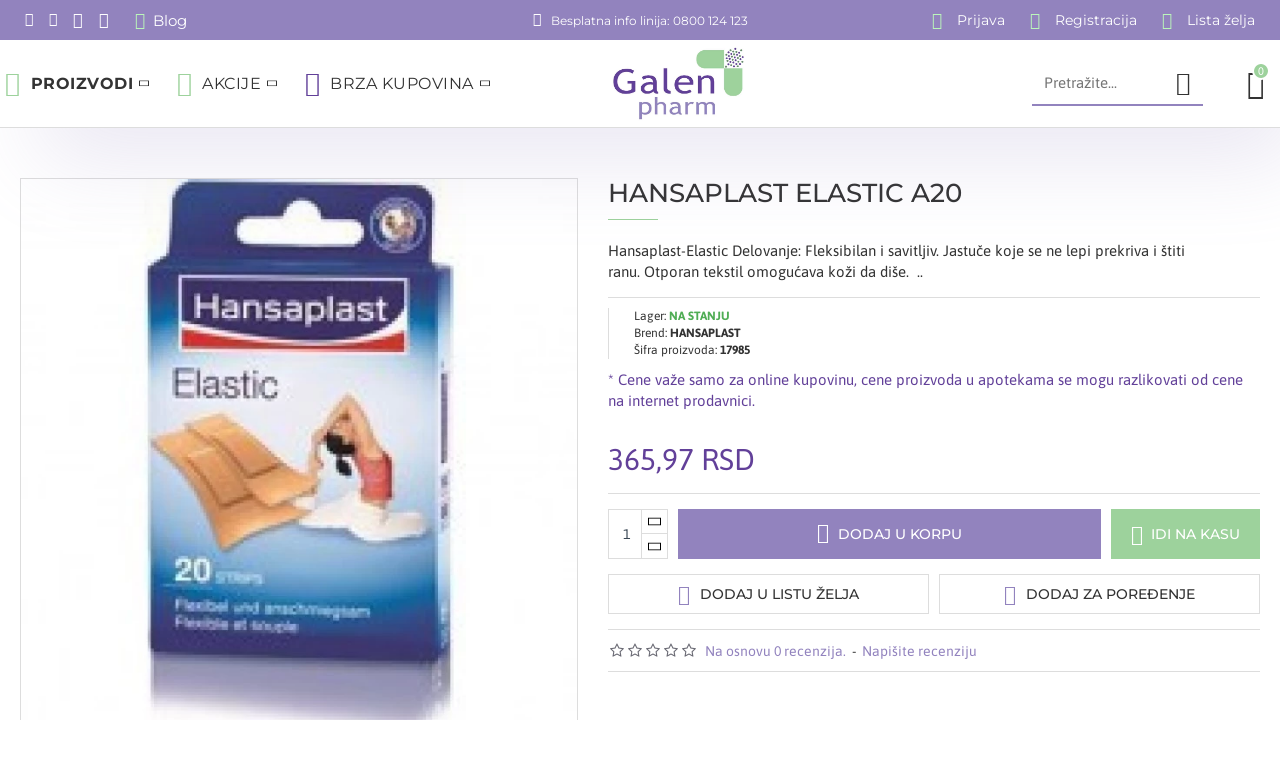

--- FILE ---
content_type: text/html; charset=utf-8
request_url: https://www.apotekanet.rs/hansaplast-elastic-a20
body_size: 73794
content:
<!DOCTYPE html>
<html dir="ltr" lang="sr" class="desktop win chrome chrome63 webkit oc30 is-guest route-product-product product-8175 store-0 skin-1 desktop-header-active compact-sticky mobile-sticky no-language no-currency layout-2" data-jb="24340784" data-jv="3.1.4" data-ov="3.0.3.2">
<head typeof="og:website">
<meta charset="UTF-8" />
<meta name="viewport" content="width=device-width, initial-scale=1.0">
<meta http-equiv="X-UA-Compatible" content="IE=edge">

				
<title>HANSAPLAST ELASTIC A20 | Galen Pharm On-line</title>
<base href="https://www.apotekanet.rs/" />


<meta name="description" content="HANSAPLAST ELASTIC A20 - Površinske rane - Hansaplast-Elastic Delovanje: Fleksibilan i savitljiv. Jastuče koje se ne lepi prekriva i štiti ranu. Otporan tekstil omogućava koži da diše.  Idealan za delove tela koji se često pokreću. " />
<meta name="keywords" content="hansaplast elastic a20, površinske rane" />
<meta property="fb:app_id" content=""/>
<meta property="og:type" content="product"/>
<meta property="og:title" content="HANSAPLAST ELASTIC A20"/>
<meta property="og:url" content="https://www.apotekanet.rs/hansaplast-elastic-a20"/>
<meta property="og:image" content="https://www.apotekanet.rs/image/cache/data/1.Nove_slike/hansaplast-elastic-a20-600x315w.jpg"/>
<meta property="og:image:width" content="600"/>
<meta property="og:image:height" content="315"/>
<meta property="og:description" content="Hansaplast-Elastic
Delovanje:
Fleksibilan i savitljiv.&nbsp;Jastuče koje se ne lepi prekriva i štiti ranu.&nbsp;Otporan tekstil omogućava koži da diše.&nbsp;


	Idealan za delove tela koji se često pokreću.&nbsp;
	Snažno prianja oko rane i štiti je od prljavštine.


Način primene:
Očistite"/>
<meta name="twitter:card" content="summary"/>
<meta name="twitter:title" content="HANSAPLAST ELASTIC A20"/>
<meta name="twitter:image" content="https://www.apotekanet.rs/image/cache/data/1.Nove_slike/hansaplast-elastic-a20-200x200.jpg"/>
<meta name="twitter:image:width" content="200"/>
<meta name="twitter:image:height" content="200"/>
<meta name="twitter:description" content="Hansaplast-Elastic
Delovanje:
Fleksibilan i savitljiv.&nbsp;Jastuče koje se ne lepi prekriva i štiti ranu.&nbsp;Otporan tekstil omogućava koži da diše.&nbsp;


	Idealan za delove tela koji se često pokreću.&nbsp;
	Snažno prianja oko rane i štiti je od prljavštine.


Način primene:
Očistite"/>
<script>window['Journal'] = {"isPopup":false,"isPhone":false,"isTablet":false,"isDesktop":true,"filterScrollTop":false,"filterUrlValuesSeparator":",","countdownDay":"Dana","countdownHour":"Sati","countdownMin":"Min","countdownSec":"Sek","globalPageColumnLeftTabletStatus":false,"globalPageColumnRightTabletStatus":false,"scrollTop":true,"scrollToTop":false,"notificationHideAfter":"3000","quickviewPageStyleCloudZoomStatus":true,"quickviewPageStyleAdditionalImagesCarousel":false,"quickviewPageStyleAdditionalImagesCarouselStyleSpeed":"1000","quickviewPageStyleAdditionalImagesCarouselStyleAutoPlay":true,"quickviewPageStyleAdditionalImagesCarouselStylePauseOnHover":true,"quickviewPageStyleAdditionalImagesCarouselStyleDelay":"4000","quickviewPageStyleAdditionalImagesCarouselStyleLoop":false,"quickviewPageStyleAdditionalImagesHeightAdjustment":"5","quickviewPageStyleProductStockUpdate":false,"quickviewPageStylePriceUpdate":true,"quickviewPageStyleOptionsSelect":"all","quickviewText":"Brzi pregled","mobileHeaderOn":"tablet","subcategoriesCarouselStyleSpeed":"1000","subcategoriesCarouselStyleAutoPlay":true,"subcategoriesCarouselStylePauseOnHover":true,"subcategoriesCarouselStyleDelay":"4000","subcategoriesCarouselStyleLoop":false,"productPageStyleImageCarouselStyleSpeed":"500","productPageStyleImageCarouselStyleAutoPlay":true,"productPageStyleImageCarouselStylePauseOnHover":true,"productPageStyleImageCarouselStyleDelay":"4000","productPageStyleImageCarouselStyleLoop":true,"productPageStyleCloudZoomStatus":true,"productPageStyleCloudZoomPosition":"inner","productPageStyleAdditionalImagesCarousel":false,"productPageStyleAdditionalImagesCarouselStyleSpeed":"500","productPageStyleAdditionalImagesCarouselStyleAutoPlay":true,"productPageStyleAdditionalImagesCarouselStylePauseOnHover":true,"productPageStyleAdditionalImagesCarouselStyleDelay":"3000","productPageStyleAdditionalImagesCarouselStyleLoop":false,"productPageStyleAdditionalImagesHeightAdjustment":"5","productPageStyleProductStockUpdate":false,"productPageStylePriceUpdate":true,"productPageStyleOptionsSelect":"none","infiniteScrollStatus":true,"infiniteScrollOffset":"10","infiniteScrollLoadPrev":"Prika\u017ei prethodne proizvode","infiniteScrollLoadNext":"Prika\u017ei jo\u0161 proizvoda","infiniteScrollLoading":"U\u010ditavanje proizvoda...","infiniteScrollNoneLeft":"Svi proizvodi su prikazani.","checkoutUrl":"https:\/\/www.apotekanet.rs\/placanje","headerHeight":"","headerCompactHeight":"87","searchStyleSearchAutoSuggestStatus":true,"searchStyleSearchAutoSuggestDescription":true,"headerMiniSearchDisplay":"default","stickyStatus":true,"stickyFullHomePadding":false,"stickyFullwidth":true,"stickyAt":"","stickyHeight":"40","headerTopBarHeight":"40","topBarStatus":true,"headerType":"slim","headerMobileHeight":"65","headerMobileStickyStatus":true,"headerMobileTopBarVisibility":false,"headerMobileTopBarHeight":"32","columnsCount":0};</script>
<script>// forEach polyfill
if (window.NodeList && !NodeList.prototype.forEach) {
	NodeList.prototype.forEach = Array.prototype.forEach;
}

(function () {
	if (Journal['isPhone']) {
		return;
	}

	var wrappers = ['search', 'cart', 'cart-content', 'logo', 'language', 'currency'];
	var documentClassList = document.documentElement.classList;

	function extractClassList() {
		return ['desktop', 'tablet', 'phone', 'desktop-header-active', 'mobile-header-active', 'mobile-menu-active'].filter(function (cls) {
			return documentClassList.contains(cls);
		});
	}

	function mqr(mqls, listener) {
		Object.keys(mqls).forEach(function (k) {
			mqls[k].addListener(listener);
		});

		listener();
	}

	function mobileMenu() {
		console.warn('mobile menu!');

		var element = document.querySelector('#main-menu');
		var wrapper = document.querySelector('.mobile-main-menu-wrapper');

		if (element && wrapper) {
			wrapper.appendChild(element);
		}

		var main_menu = document.querySelector('.main-menu');

		if (main_menu) {
			main_menu.classList.add('accordion-menu');
		}

		document.querySelectorAll('.main-menu .dropdown-toggle').forEach(function (element) {
			element.classList.remove('dropdown-toggle');
			element.classList.add('collapse-toggle');
			element.removeAttribute('data-toggle');
		});

		document.querySelectorAll('.main-menu .dropdown-menu').forEach(function (element) {
			element.classList.remove('dropdown-menu');
			element.classList.remove('j-dropdown');
			element.classList.add('collapse');
		});
	}

	function desktopMenu() {
		console.warn('desktop menu!');

		var element = document.querySelector('#main-menu');
		var wrapper = document.querySelector('.desktop-main-menu-wrapper');

		if (element && wrapper) {
			wrapper.insertBefore(element, document.querySelector('#main-menu-2'));
		}

		var main_menu = document.querySelector('.main-menu');

		if (main_menu) {
			main_menu.classList.remove('accordion-menu');
		}

		document.querySelectorAll('.main-menu .collapse-toggle').forEach(function (element) {
			element.classList.add('dropdown-toggle');
			element.classList.remove('collapse-toggle');
			element.setAttribute('data-toggle', 'dropdown');
		});

		document.querySelectorAll('.main-menu .collapse').forEach(function (element) {
			element.classList.add('dropdown-menu');
			element.classList.add('j-dropdown');
			element.classList.remove('collapse');
		});

		document.body.classList.remove('mobile-wrapper-open');
	}

	function mobileHeader() {
		console.warn('mobile header!');

		Object.keys(wrappers).forEach(function (k) {
			var element = document.querySelector('#' + wrappers[k]);
			var wrapper = document.querySelector('.mobile-' + wrappers[k] + '-wrapper');

			if (element && wrapper) {
				wrapper.appendChild(element);
			}

			if (wrappers[k] === 'cart-content') {
				if (element) {
					element.classList.remove('j-dropdown');
					element.classList.remove('dropdown-menu');
				}
			}
		});

		var search = document.querySelector('#search');
		var cart = document.querySelector('#cart');

		if (search && (Journal['searchStyle'] === 'full')) {
			search.classList.remove('full-search');
			search.classList.add('mini-search');
		}

		if (cart && (Journal['cartStyle'] === 'full')) {
			cart.classList.remove('full-cart');
			cart.classList.add('mini-cart')
		}
	}

	function desktopHeader() {
		console.warn('desktop header!');

		Object.keys(wrappers).forEach(function (k) {
			var element = document.querySelector('#' + wrappers[k]);
			var wrapper = document.querySelector('.desktop-' + wrappers[k] + '-wrapper');

			if (wrappers[k] === 'cart-content') {
				if (element) {
					element.classList.add('j-dropdown');
					element.classList.add('dropdown-menu');
					document.querySelector('#cart').appendChild(element);
				}
			} else {
				if (element && wrapper) {
					wrapper.appendChild(element);
				}
			}
		});

		var search = document.querySelector('#search');
		var cart = document.querySelector('#cart');

		if (search && (Journal['searchStyle'] === 'full')) {
			search.classList.remove('mini-search');
			search.classList.add('full-search');
		}

		if (cart && (Journal['cartStyle'] === 'full')) {
			cart.classList.remove('mini-cart');
			cart.classList.add('full-cart');
		}

		documentClassList.remove('mobile-cart-content-container-open');
		documentClassList.remove('mobile-main-menu-container-open');
		documentClassList.remove('mobile-overlay');
	}

	function moveElements(classList) {
		if (classList.includes('mobile-header-active')) {
			mobileHeader();
			mobileMenu();
		} else if (classList.includes('mobile-menu-active')) {
			desktopHeader();
			mobileMenu();
		} else {
			desktopHeader();
			desktopMenu();
		}
	}

	var mqls = {
		phone: window.matchMedia('(max-width: 768px)'),
		tablet: window.matchMedia('(max-width: 1024px)'),
		menu: window.matchMedia('(max-width: ' + Journal['mobileMenuOn'] + 'px)')
	};

	mqr(mqls, function () {
		var oldClassList = extractClassList();

		if (Journal['isDesktop']) {
			if (mqls.phone.matches) {
				documentClassList.remove('desktop');
				documentClassList.remove('tablet');
				documentClassList.add('mobile');
				documentClassList.add('phone');
			} else if (mqls.tablet.matches) {
				documentClassList.remove('desktop');
				documentClassList.remove('phone');
				documentClassList.add('mobile');
				documentClassList.add('tablet');
			} else {
				documentClassList.remove('mobile');
				documentClassList.remove('phone');
				documentClassList.remove('tablet');
				documentClassList.add('desktop');
			}

			if (documentClassList.contains('phone') || (documentClassList.contains('tablet') && Journal['mobileHeaderOn'] === 'tablet')) {
				documentClassList.remove('desktop-header-active');
				documentClassList.add('mobile-header-active');
			} else {
				documentClassList.remove('mobile-header-active');
				documentClassList.add('desktop-header-active');
			}
		}

		if (documentClassList.contains('desktop-header-active') && mqls.menu.matches) {
			documentClassList.add('mobile-menu-active');
		} else {
			documentClassList.remove('mobile-menu-active');
		}

		var newClassList = extractClassList();

		if (oldClassList.join(' ') !== newClassList.join(' ')) {
			if (documentClassList.contains('safari') && !documentClassList.contains('ipad') && navigator.maxTouchPoints && navigator.maxTouchPoints > 2) {
				window.fetch('index.php?route=journal3/journal3/device_detect', {
					method: 'POST',
					body: 'device=ipad',
					headers: {
						'Content-Type': 'application/x-www-form-urlencoded'
					}
				}).then(function (data) {
					return data.json();
				}).then(function (data) {
					if (data.response.reload) {
						window.location.reload();
					}
				});
			}

			if (document.readyState === 'loading') {
				document.addEventListener('DOMContentLoaded', function () {
					moveElements(newClassList);
				});
			} else {
				moveElements(newClassList);
			}
		}
	});

})();

(function () {
	var cookies = {};
	var style = document.createElement('style');
	var documentClassList = document.documentElement.classList;

	document.head.appendChild(style);

	document.cookie.split('; ').forEach(function (c) {
		var cc = c.split('=');
		cookies[cc[0]] = cc[1];
	});

	if (Journal['popup']) {
		for (var i in Journal['popup']) {
			if (!cookies['p-' + Journal['popup'][i]['c']]) {
				documentClassList.add('popup-open');
				documentClassList.add('popup-center');
				break;
			}
		}
	}

	if (Journal['notification']) {
		for (var i in Journal['notification']) {
			if (cookies['n-' + Journal['notification'][i]['c']]) {
				style.sheet.insertRule('.module-notification-' + Journal['notification'][i]['m'] + '{ display:none }');
			}
		}
	}

	if (Journal['headerNotice']) {
		for (var i in Journal['headerNotice']) {
			if (cookies['hn-' + Journal['headerNotice'][i]['c']]) {
				style.sheet.insertRule('.module-header_notice-' + Journal['headerNotice'][i]['m'] + '{ display:none }');
			}
		}
	}

	if (Journal['layoutNotice']) {
		for (var i in Journal['layoutNotice']) {
			if (cookies['ln-' + Journal['layoutNotice'][i]['c']]) {
				style.sheet.insertRule('.module-layout_notice-' + Journal['layoutNotice'][i]['m'] + '{ display:none }');
			}
		}
	}
})();
</script>

<!---   Add for EucerinCSV -->
<!---   Add for EucerinCSV -->
<link href="https://www.apotekanet.rs/hansaplast-elastic-a20" rel="canonical" />
        
      
<link href="https://www.apotekanet.rs/image/catalog/logo/logo-apotekanet-favicon.png" rel="icon" /><style>@font-face{font-display:swap;font-family:'Asap';font-style:normal;font-weight:400;font-stretch:100%;src:url(https://fonts.gstatic.com/s/asap/v34/KFO9CniXp96a4Tc2DaTeuDAoKsE615hGW36MAA.woff2) format('woff2');unicode-range:U+0102-0103, U+0110-0111, U+0128-0129, U+0168-0169, U+01A0-01A1, U+01AF-01B0, U+0300-0301, U+0303-0304, U+0308-0309, U+0323, U+0329, U+1EA0-1EF9, U+20AB}
@font-face{font-display:swap;font-family:'Asap';font-style:normal;font-weight:400;font-stretch:100%;src:url(https://fonts.gstatic.com/s/asap/v34/KFO9CniXp96a4Tc2DaTeuDAoKsE615hHW36MAA.woff2) format('woff2');unicode-range:U+0100-02BA, U+02BD-02C5, U+02C7-02CC, U+02CE-02D7, U+02DD-02FF, U+0304, U+0308, U+0329, U+1D00-1DBF, U+1E00-1E9F, U+1EF2-1EFF, U+2020, U+20A0-20AB, U+20AD-20C0, U+2113, U+2C60-2C7F, U+A720-A7FF}
@font-face{font-display:swap;font-family:'Asap';font-style:normal;font-weight:400;font-stretch:100%;src:url(https://fonts.gstatic.com/s/asap/v34/KFO9CniXp96a4Tc2DaTeuDAoKsE615hJW34.woff2) format('woff2');unicode-range:U+0000-00FF, U+0131, U+0152-0153, U+02BB-02BC, U+02C6, U+02DA, U+02DC, U+0304, U+0308, U+0329, U+2000-206F, U+20AC, U+2122, U+2191, U+2193, U+2212, U+2215, U+FEFF, U+FFFD}
@font-face{font-display:swap;font-family:'Asap';font-style:normal;font-weight:700;font-stretch:100%;src:url(https://fonts.gstatic.com/s/asap/v34/KFO9CniXp96a4Tc2DaTeuDAoKsE615hGW36MAA.woff2) format('woff2');unicode-range:U+0102-0103, U+0110-0111, U+0128-0129, U+0168-0169, U+01A0-01A1, U+01AF-01B0, U+0300-0301, U+0303-0304, U+0308-0309, U+0323, U+0329, U+1EA0-1EF9, U+20AB}
@font-face{font-display:swap;font-family:'Asap';font-style:normal;font-weight:700;font-stretch:100%;src:url(https://fonts.gstatic.com/s/asap/v34/KFO9CniXp96a4Tc2DaTeuDAoKsE615hHW36MAA.woff2) format('woff2');unicode-range:U+0100-02BA, U+02BD-02C5, U+02C7-02CC, U+02CE-02D7, U+02DD-02FF, U+0304, U+0308, U+0329, U+1D00-1DBF, U+1E00-1E9F, U+1EF2-1EFF, U+2020, U+20A0-20AB, U+20AD-20C0, U+2113, U+2C60-2C7F, U+A720-A7FF}
@font-face{font-display:swap;font-family:'Asap';font-style:normal;font-weight:700;font-stretch:100%;src:url(https://fonts.gstatic.com/s/asap/v34/KFO9CniXp96a4Tc2DaTeuDAoKsE615hJW34.woff2) format('woff2');unicode-range:U+0000-00FF, U+0131, U+0152-0153, U+02BB-02BC, U+02C6, U+02DA, U+02DC, U+0304, U+0308, U+0329, U+2000-206F, U+20AC, U+2122, U+2191, U+2193, U+2212, U+2215, U+FEFF, U+FFFD}
@font-face{font-display:swap;font-family:'Montserrat';font-style:normal;font-weight:400;src:url(https://fonts.gstatic.com/s/montserrat/v31/JTUSjIg1_i6t8kCHKm459WRhyzbi.woff2) format('woff2');unicode-range:U+0460-052F, U+1C80-1C8A, U+20B4, U+2DE0-2DFF, U+A640-A69F, U+FE2E-FE2F}
@font-face{font-display:swap;font-family:'Montserrat';font-style:normal;font-weight:400;src:url(https://fonts.gstatic.com/s/montserrat/v31/JTUSjIg1_i6t8kCHKm459W1hyzbi.woff2) format('woff2');unicode-range:U+0301, U+0400-045F, U+0490-0491, U+04B0-04B1, U+2116}
@font-face{font-display:swap;font-family:'Montserrat';font-style:normal;font-weight:400;src:url(https://fonts.gstatic.com/s/montserrat/v31/JTUSjIg1_i6t8kCHKm459WZhyzbi.woff2) format('woff2');unicode-range:U+0102-0103, U+0110-0111, U+0128-0129, U+0168-0169, U+01A0-01A1, U+01AF-01B0, U+0300-0301, U+0303-0304, U+0308-0309, U+0323, U+0329, U+1EA0-1EF9, U+20AB}
@font-face{font-display:swap;font-family:'Montserrat';font-style:normal;font-weight:400;src:url(https://fonts.gstatic.com/s/montserrat/v31/JTUSjIg1_i6t8kCHKm459Wdhyzbi.woff2) format('woff2');unicode-range:U+0100-02BA, U+02BD-02C5, U+02C7-02CC, U+02CE-02D7, U+02DD-02FF, U+0304, U+0308, U+0329, U+1D00-1DBF, U+1E00-1E9F, U+1EF2-1EFF, U+2020, U+20A0-20AB, U+20AD-20C0, U+2113, U+2C60-2C7F, U+A720-A7FF}
@font-face{font-display:swap;font-family:'Montserrat';font-style:normal;font-weight:400;src:url(https://fonts.gstatic.com/s/montserrat/v31/JTUSjIg1_i6t8kCHKm459Wlhyw.woff2) format('woff2');unicode-range:U+0000-00FF, U+0131, U+0152-0153, U+02BB-02BC, U+02C6, U+02DA, U+02DC, U+0304, U+0308, U+0329, U+2000-206F, U+20AC, U+2122, U+2191, U+2193, U+2212, U+2215, U+FEFF, U+FFFD}
@font-face{font-display:swap;font-family:'Montserrat';font-style:normal;font-weight:500;src:url(https://fonts.gstatic.com/s/montserrat/v31/JTUSjIg1_i6t8kCHKm459WRhyzbi.woff2) format('woff2');unicode-range:U+0460-052F, U+1C80-1C8A, U+20B4, U+2DE0-2DFF, U+A640-A69F, U+FE2E-FE2F}
@font-face{font-display:swap;font-family:'Montserrat';font-style:normal;font-weight:500;src:url(https://fonts.gstatic.com/s/montserrat/v31/JTUSjIg1_i6t8kCHKm459W1hyzbi.woff2) format('woff2');unicode-range:U+0301, U+0400-045F, U+0490-0491, U+04B0-04B1, U+2116}
@font-face{font-display:swap;font-family:'Montserrat';font-style:normal;font-weight:500;src:url(https://fonts.gstatic.com/s/montserrat/v31/JTUSjIg1_i6t8kCHKm459WZhyzbi.woff2) format('woff2');unicode-range:U+0102-0103, U+0110-0111, U+0128-0129, U+0168-0169, U+01A0-01A1, U+01AF-01B0, U+0300-0301, U+0303-0304, U+0308-0309, U+0323, U+0329, U+1EA0-1EF9, U+20AB}
@font-face{font-display:swap;font-family:'Montserrat';font-style:normal;font-weight:500;src:url(https://fonts.gstatic.com/s/montserrat/v31/JTUSjIg1_i6t8kCHKm459Wdhyzbi.woff2) format('woff2');unicode-range:U+0100-02BA, U+02BD-02C5, U+02C7-02CC, U+02CE-02D7, U+02DD-02FF, U+0304, U+0308, U+0329, U+1D00-1DBF, U+1E00-1E9F, U+1EF2-1EFF, U+2020, U+20A0-20AB, U+20AD-20C0, U+2113, U+2C60-2C7F, U+A720-A7FF}
@font-face{font-display:swap;font-family:'Montserrat';font-style:normal;font-weight:500;src:url(https://fonts.gstatic.com/s/montserrat/v31/JTUSjIg1_i6t8kCHKm459Wlhyw.woff2) format('woff2');unicode-range:U+0000-00FF, U+0131, U+0152-0153, U+02BB-02BC, U+02C6, U+02DA, U+02DC, U+0304, U+0308, U+0329, U+2000-206F, U+20AC, U+2122, U+2191, U+2193, U+2212, U+2215, U+FEFF, U+FFFD}
@font-face{font-display:swap;font-family:'Montserrat';font-style:normal;font-weight:700;src:url(https://fonts.gstatic.com/s/montserrat/v31/JTUSjIg1_i6t8kCHKm459WRhyzbi.woff2) format('woff2');unicode-range:U+0460-052F, U+1C80-1C8A, U+20B4, U+2DE0-2DFF, U+A640-A69F, U+FE2E-FE2F}
@font-face{font-display:swap;font-family:'Montserrat';font-style:normal;font-weight:700;src:url(https://fonts.gstatic.com/s/montserrat/v31/JTUSjIg1_i6t8kCHKm459W1hyzbi.woff2) format('woff2');unicode-range:U+0301, U+0400-045F, U+0490-0491, U+04B0-04B1, U+2116}
@font-face{font-display:swap;font-family:'Montserrat';font-style:normal;font-weight:700;src:url(https://fonts.gstatic.com/s/montserrat/v31/JTUSjIg1_i6t8kCHKm459WZhyzbi.woff2) format('woff2');unicode-range:U+0102-0103, U+0110-0111, U+0128-0129, U+0168-0169, U+01A0-01A1, U+01AF-01B0, U+0300-0301, U+0303-0304, U+0308-0309, U+0323, U+0329, U+1EA0-1EF9, U+20AB}
@font-face{font-display:swap;font-family:'Montserrat';font-style:normal;font-weight:700;src:url(https://fonts.gstatic.com/s/montserrat/v31/JTUSjIg1_i6t8kCHKm459Wdhyzbi.woff2) format('woff2');unicode-range:U+0100-02BA, U+02BD-02C5, U+02C7-02CC, U+02CE-02D7, U+02DD-02FF, U+0304, U+0308, U+0329, U+1D00-1DBF, U+1E00-1E9F, U+1EF2-1EFF, U+2020, U+20A0-20AB, U+20AD-20C0, U+2113, U+2C60-2C7F, U+A720-A7FF}
@font-face{font-display:swap;font-family:'Montserrat';font-style:normal;font-weight:700;src:url(https://fonts.gstatic.com/s/montserrat/v31/JTUSjIg1_i6t8kCHKm459Wlhyw.woff2) format('woff2');unicode-range:U+0000-00FF, U+0131, U+0152-0153, U+02BB-02BC, U+02C6, U+02DA, U+02DC, U+0304, U+0308, U+0329, U+2000-206F, U+20AC, U+2122, U+2191, U+2193, U+2212, U+2215, U+FEFF, U+FFFD}
@font-face{font-display:swap;font-family:'Roboto';font-style:normal;font-weight:300;font-stretch:100%;src:url(https://fonts.gstatic.com/s/roboto/v50/KFO7CnqEu92Fr1ME7kSn66aGLdTylUAMa3GUBGEe.woff2) format('woff2');unicode-range:U+0460-052F, U+1C80-1C8A, U+20B4, U+2DE0-2DFF, U+A640-A69F, U+FE2E-FE2F}
@font-face{font-display:swap;font-family:'Roboto';font-style:normal;font-weight:300;font-stretch:100%;src:url(https://fonts.gstatic.com/s/roboto/v50/KFO7CnqEu92Fr1ME7kSn66aGLdTylUAMa3iUBGEe.woff2) format('woff2');unicode-range:U+0301, U+0400-045F, U+0490-0491, U+04B0-04B1, U+2116}
@font-face{font-display:swap;font-family:'Roboto';font-style:normal;font-weight:300;font-stretch:100%;src:url(https://fonts.gstatic.com/s/roboto/v50/KFO7CnqEu92Fr1ME7kSn66aGLdTylUAMa3CUBGEe.woff2) format('woff2');unicode-range:U+1F00-1FFF}
@font-face{font-display:swap;font-family:'Roboto';font-style:normal;font-weight:300;font-stretch:100%;src:url(https://fonts.gstatic.com/s/roboto/v50/KFO7CnqEu92Fr1ME7kSn66aGLdTylUAMa3-UBGEe.woff2) format('woff2');unicode-range:U+0370-0377, U+037A-037F, U+0384-038A, U+038C, U+038E-03A1, U+03A3-03FF}
@font-face{font-display:swap;font-family:'Roboto';font-style:normal;font-weight:300;font-stretch:100%;src:url(https://fonts.gstatic.com/s/roboto/v50/KFO7CnqEu92Fr1ME7kSn66aGLdTylUAMawCUBGEe.woff2) format('woff2');unicode-range:U+0302-0303, U+0305, U+0307-0308, U+0310, U+0312, U+0315, U+031A, U+0326-0327, U+032C, U+032F-0330, U+0332-0333, U+0338, U+033A, U+0346, U+034D, U+0391-03A1, U+03A3-03A9, U+03B1-03C9, U+03D1, U+03D5-03D6, U+03F0-03F1, U+03F4-03F5, U+2016-2017, U+2034-2038, U+203C, U+2040, U+2043, U+2047, U+2050, U+2057, U+205F, U+2070-2071, U+2074-208E, U+2090-209C, U+20D0-20DC, U+20E1, U+20E5-20EF, U+2100-2112, U+2114-2115, U+2117-2121, U+2123-214F, U+2190, U+2192, U+2194-21AE, U+21B0-21E5, U+21F1-21F2, U+21F4-2211, U+2213-2214, U+2216-22FF, U+2308-230B, U+2310, U+2319, U+231C-2321, U+2336-237A, U+237C, U+2395, U+239B-23B7, U+23D0, U+23DC-23E1, U+2474-2475, U+25AF, U+25B3, U+25B7, U+25BD, U+25C1, U+25CA, U+25CC, U+25FB, U+266D-266F, U+27C0-27FF, U+2900-2AFF, U+2B0E-2B11, U+2B30-2B4C, U+2BFE, U+3030, U+FF5B, U+FF5D, U+1D400-1D7FF, U+1EE00-1EEFF}
@font-face{font-display:swap;font-family:'Roboto';font-style:normal;font-weight:300;font-stretch:100%;src:url(https://fonts.gstatic.com/s/roboto/v50/KFO7CnqEu92Fr1ME7kSn66aGLdTylUAMaxKUBGEe.woff2) format('woff2');unicode-range:U+0001-000C, U+000E-001F, U+007F-009F, U+20DD-20E0, U+20E2-20E4, U+2150-218F, U+2190, U+2192, U+2194-2199, U+21AF, U+21E6-21F0, U+21F3, U+2218-2219, U+2299, U+22C4-22C6, U+2300-243F, U+2440-244A, U+2460-24FF, U+25A0-27BF, U+2800-28FF, U+2921-2922, U+2981, U+29BF, U+29EB, U+2B00-2BFF, U+4DC0-4DFF, U+FFF9-FFFB, U+10140-1018E, U+10190-1019C, U+101A0, U+101D0-101FD, U+102E0-102FB, U+10E60-10E7E, U+1D2C0-1D2D3, U+1D2E0-1D37F, U+1F000-1F0FF, U+1F100-1F1AD, U+1F1E6-1F1FF, U+1F30D-1F30F, U+1F315, U+1F31C, U+1F31E, U+1F320-1F32C, U+1F336, U+1F378, U+1F37D, U+1F382, U+1F393-1F39F, U+1F3A7-1F3A8, U+1F3AC-1F3AF, U+1F3C2, U+1F3C4-1F3C6, U+1F3CA-1F3CE, U+1F3D4-1F3E0, U+1F3ED, U+1F3F1-1F3F3, U+1F3F5-1F3F7, U+1F408, U+1F415, U+1F41F, U+1F426, U+1F43F, U+1F441-1F442, U+1F444, U+1F446-1F449, U+1F44C-1F44E, U+1F453, U+1F46A, U+1F47D, U+1F4A3, U+1F4B0, U+1F4B3, U+1F4B9, U+1F4BB, U+1F4BF, U+1F4C8-1F4CB, U+1F4D6, U+1F4DA, U+1F4DF, U+1F4E3-1F4E6, U+1F4EA-1F4ED, U+1F4F7, U+1F4F9-1F4FB, U+1F4FD-1F4FE, U+1F503, U+1F507-1F50B, U+1F50D, U+1F512-1F513, U+1F53E-1F54A, U+1F54F-1F5FA, U+1F610, U+1F650-1F67F, U+1F687, U+1F68D, U+1F691, U+1F694, U+1F698, U+1F6AD, U+1F6B2, U+1F6B9-1F6BA, U+1F6BC, U+1F6C6-1F6CF, U+1F6D3-1F6D7, U+1F6E0-1F6EA, U+1F6F0-1F6F3, U+1F6F7-1F6FC, U+1F700-1F7FF, U+1F800-1F80B, U+1F810-1F847, U+1F850-1F859, U+1F860-1F887, U+1F890-1F8AD, U+1F8B0-1F8BB, U+1F8C0-1F8C1, U+1F900-1F90B, U+1F93B, U+1F946, U+1F984, U+1F996, U+1F9E9, U+1FA00-1FA6F, U+1FA70-1FA7C, U+1FA80-1FA89, U+1FA8F-1FAC6, U+1FACE-1FADC, U+1FADF-1FAE9, U+1FAF0-1FAF8, U+1FB00-1FBFF}
@font-face{font-display:swap;font-family:'Roboto';font-style:normal;font-weight:300;font-stretch:100%;src:url(https://fonts.gstatic.com/s/roboto/v50/KFO7CnqEu92Fr1ME7kSn66aGLdTylUAMa3OUBGEe.woff2) format('woff2');unicode-range:U+0102-0103, U+0110-0111, U+0128-0129, U+0168-0169, U+01A0-01A1, U+01AF-01B0, U+0300-0301, U+0303-0304, U+0308-0309, U+0323, U+0329, U+1EA0-1EF9, U+20AB}
@font-face{font-display:swap;font-family:'Roboto';font-style:normal;font-weight:300;font-stretch:100%;src:url(https://fonts.gstatic.com/s/roboto/v50/KFO7CnqEu92Fr1ME7kSn66aGLdTylUAMa3KUBGEe.woff2) format('woff2');unicode-range:U+0100-02BA, U+02BD-02C5, U+02C7-02CC, U+02CE-02D7, U+02DD-02FF, U+0304, U+0308, U+0329, U+1D00-1DBF, U+1E00-1E9F, U+1EF2-1EFF, U+2020, U+20A0-20AB, U+20AD-20C0, U+2113, U+2C60-2C7F, U+A720-A7FF}
@font-face{font-display:swap;font-family:'Roboto';font-style:normal;font-weight:300;font-stretch:100%;src:url(https://fonts.gstatic.com/s/roboto/v50/KFO7CnqEu92Fr1ME7kSn66aGLdTylUAMa3yUBA.woff2) format('woff2');unicode-range:U+0000-00FF, U+0131, U+0152-0153, U+02BB-02BC, U+02C6, U+02DA, U+02DC, U+0304, U+0308, U+0329, U+2000-206F, U+20AC, U+2122, U+2191, U+2193, U+2212, U+2215, U+FEFF, U+FFFD}
@font-face{font-display:swap;font-family:'Roboto';font-style:normal;font-weight:400;font-stretch:100%;src:url(https://fonts.gstatic.com/s/roboto/v50/KFO7CnqEu92Fr1ME7kSn66aGLdTylUAMa3GUBGEe.woff2) format('woff2');unicode-range:U+0460-052F, U+1C80-1C8A, U+20B4, U+2DE0-2DFF, U+A640-A69F, U+FE2E-FE2F}
@font-face{font-display:swap;font-family:'Roboto';font-style:normal;font-weight:400;font-stretch:100%;src:url(https://fonts.gstatic.com/s/roboto/v50/KFO7CnqEu92Fr1ME7kSn66aGLdTylUAMa3iUBGEe.woff2) format('woff2');unicode-range:U+0301, U+0400-045F, U+0490-0491, U+04B0-04B1, U+2116}
@font-face{font-display:swap;font-family:'Roboto';font-style:normal;font-weight:400;font-stretch:100%;src:url(https://fonts.gstatic.com/s/roboto/v50/KFO7CnqEu92Fr1ME7kSn66aGLdTylUAMa3CUBGEe.woff2) format('woff2');unicode-range:U+1F00-1FFF}
@font-face{font-display:swap;font-family:'Roboto';font-style:normal;font-weight:400;font-stretch:100%;src:url(https://fonts.gstatic.com/s/roboto/v50/KFO7CnqEu92Fr1ME7kSn66aGLdTylUAMa3-UBGEe.woff2) format('woff2');unicode-range:U+0370-0377, U+037A-037F, U+0384-038A, U+038C, U+038E-03A1, U+03A3-03FF}
@font-face{font-display:swap;font-family:'Roboto';font-style:normal;font-weight:400;font-stretch:100%;src:url(https://fonts.gstatic.com/s/roboto/v50/KFO7CnqEu92Fr1ME7kSn66aGLdTylUAMawCUBGEe.woff2) format('woff2');unicode-range:U+0302-0303, U+0305, U+0307-0308, U+0310, U+0312, U+0315, U+031A, U+0326-0327, U+032C, U+032F-0330, U+0332-0333, U+0338, U+033A, U+0346, U+034D, U+0391-03A1, U+03A3-03A9, U+03B1-03C9, U+03D1, U+03D5-03D6, U+03F0-03F1, U+03F4-03F5, U+2016-2017, U+2034-2038, U+203C, U+2040, U+2043, U+2047, U+2050, U+2057, U+205F, U+2070-2071, U+2074-208E, U+2090-209C, U+20D0-20DC, U+20E1, U+20E5-20EF, U+2100-2112, U+2114-2115, U+2117-2121, U+2123-214F, U+2190, U+2192, U+2194-21AE, U+21B0-21E5, U+21F1-21F2, U+21F4-2211, U+2213-2214, U+2216-22FF, U+2308-230B, U+2310, U+2319, U+231C-2321, U+2336-237A, U+237C, U+2395, U+239B-23B7, U+23D0, U+23DC-23E1, U+2474-2475, U+25AF, U+25B3, U+25B7, U+25BD, U+25C1, U+25CA, U+25CC, U+25FB, U+266D-266F, U+27C0-27FF, U+2900-2AFF, U+2B0E-2B11, U+2B30-2B4C, U+2BFE, U+3030, U+FF5B, U+FF5D, U+1D400-1D7FF, U+1EE00-1EEFF}
@font-face{font-display:swap;font-family:'Roboto';font-style:normal;font-weight:400;font-stretch:100%;src:url(https://fonts.gstatic.com/s/roboto/v50/KFO7CnqEu92Fr1ME7kSn66aGLdTylUAMaxKUBGEe.woff2) format('woff2');unicode-range:U+0001-000C, U+000E-001F, U+007F-009F, U+20DD-20E0, U+20E2-20E4, U+2150-218F, U+2190, U+2192, U+2194-2199, U+21AF, U+21E6-21F0, U+21F3, U+2218-2219, U+2299, U+22C4-22C6, U+2300-243F, U+2440-244A, U+2460-24FF, U+25A0-27BF, U+2800-28FF, U+2921-2922, U+2981, U+29BF, U+29EB, U+2B00-2BFF, U+4DC0-4DFF, U+FFF9-FFFB, U+10140-1018E, U+10190-1019C, U+101A0, U+101D0-101FD, U+102E0-102FB, U+10E60-10E7E, U+1D2C0-1D2D3, U+1D2E0-1D37F, U+1F000-1F0FF, U+1F100-1F1AD, U+1F1E6-1F1FF, U+1F30D-1F30F, U+1F315, U+1F31C, U+1F31E, U+1F320-1F32C, U+1F336, U+1F378, U+1F37D, U+1F382, U+1F393-1F39F, U+1F3A7-1F3A8, U+1F3AC-1F3AF, U+1F3C2, U+1F3C4-1F3C6, U+1F3CA-1F3CE, U+1F3D4-1F3E0, U+1F3ED, U+1F3F1-1F3F3, U+1F3F5-1F3F7, U+1F408, U+1F415, U+1F41F, U+1F426, U+1F43F, U+1F441-1F442, U+1F444, U+1F446-1F449, U+1F44C-1F44E, U+1F453, U+1F46A, U+1F47D, U+1F4A3, U+1F4B0, U+1F4B3, U+1F4B9, U+1F4BB, U+1F4BF, U+1F4C8-1F4CB, U+1F4D6, U+1F4DA, U+1F4DF, U+1F4E3-1F4E6, U+1F4EA-1F4ED, U+1F4F7, U+1F4F9-1F4FB, U+1F4FD-1F4FE, U+1F503, U+1F507-1F50B, U+1F50D, U+1F512-1F513, U+1F53E-1F54A, U+1F54F-1F5FA, U+1F610, U+1F650-1F67F, U+1F687, U+1F68D, U+1F691, U+1F694, U+1F698, U+1F6AD, U+1F6B2, U+1F6B9-1F6BA, U+1F6BC, U+1F6C6-1F6CF, U+1F6D3-1F6D7, U+1F6E0-1F6EA, U+1F6F0-1F6F3, U+1F6F7-1F6FC, U+1F700-1F7FF, U+1F800-1F80B, U+1F810-1F847, U+1F850-1F859, U+1F860-1F887, U+1F890-1F8AD, U+1F8B0-1F8BB, U+1F8C0-1F8C1, U+1F900-1F90B, U+1F93B, U+1F946, U+1F984, U+1F996, U+1F9E9, U+1FA00-1FA6F, U+1FA70-1FA7C, U+1FA80-1FA89, U+1FA8F-1FAC6, U+1FACE-1FADC, U+1FADF-1FAE9, U+1FAF0-1FAF8, U+1FB00-1FBFF}
@font-face{font-display:swap;font-family:'Roboto';font-style:normal;font-weight:400;font-stretch:100%;src:url(https://fonts.gstatic.com/s/roboto/v50/KFO7CnqEu92Fr1ME7kSn66aGLdTylUAMa3OUBGEe.woff2) format('woff2');unicode-range:U+0102-0103, U+0110-0111, U+0128-0129, U+0168-0169, U+01A0-01A1, U+01AF-01B0, U+0300-0301, U+0303-0304, U+0308-0309, U+0323, U+0329, U+1EA0-1EF9, U+20AB}
@font-face{font-display:swap;font-family:'Roboto';font-style:normal;font-weight:400;font-stretch:100%;src:url(https://fonts.gstatic.com/s/roboto/v50/KFO7CnqEu92Fr1ME7kSn66aGLdTylUAMa3KUBGEe.woff2) format('woff2');unicode-range:U+0100-02BA, U+02BD-02C5, U+02C7-02CC, U+02CE-02D7, U+02DD-02FF, U+0304, U+0308, U+0329, U+1D00-1DBF, U+1E00-1E9F, U+1EF2-1EFF, U+2020, U+20A0-20AB, U+20AD-20C0, U+2113, U+2C60-2C7F, U+A720-A7FF}
@font-face{font-display:swap;font-family:'Roboto';font-style:normal;font-weight:400;font-stretch:100%;src:url(https://fonts.gstatic.com/s/roboto/v50/KFO7CnqEu92Fr1ME7kSn66aGLdTylUAMa3yUBA.woff2) format('woff2');unicode-range:U+0000-00FF, U+0131, U+0152-0153, U+02BB-02BC, U+02C6, U+02DA, U+02DC, U+0304, U+0308, U+0329, U+2000-206F, U+20AC, U+2122, U+2191, U+2193, U+2212, U+2215, U+FEFF, U+FFFD}
@font-face{font-display:swap;font-family:'Glyphicons Halflings';src:url(https://www.apotekanet.rs/catalog/view/javascript/bootstrap/fonts/glyphicons-halflings-regular.eot);src:url(https://www.apotekanet.rs/catalog/view/javascript/bootstrap/fonts/glyphicons-halflings-regular.eot?#iefix) format('embedded-opentype'),url(https://www.apotekanet.rs/catalog/view/javascript/bootstrap/fonts/glyphicons-halflings-regular.woff2) format('woff2'),url(https://www.apotekanet.rs/catalog/view/javascript/bootstrap/fonts/glyphicons-halflings-regular.woff) format('woff'),url(https://www.apotekanet.rs/catalog/view/javascript/bootstrap/fonts/glyphicons-halflings-regular.ttf) format('truetype'),url(https://www.apotekanet.rs/catalog/view/javascript/bootstrap/fonts/glyphicons-halflings-regular.svg#glyphicons_halflingsregular) format('svg')}
@font-face{font-display:swap;font-family:'FontAwesome';src:url('https://www.apotekanet.rs/catalog/view/javascript/font-awesome/fonts/fontawesome-webfont.eot?v=4.7.0');src:url('https://www.apotekanet.rs/catalog/view/javascript/font-awesome/fonts/fontawesome-webfont.eot?#iefix&v=4.7.0') format('embedded-opentype'),url('https://www.apotekanet.rs/catalog/view/javascript/font-awesome/fonts/fontawesome-webfont.woff2?v=4.7.0') format('woff2'),url('https://www.apotekanet.rs/catalog/view/javascript/font-awesome/fonts/fontawesome-webfont.woff?v=4.7.0') format('woff'),url('https://www.apotekanet.rs/catalog/view/javascript/font-awesome/fonts/fontawesome-webfont.ttf?v=4.7.0') format('truetype'),url('https://www.apotekanet.rs/catalog/view/javascript/font-awesome/fonts/fontawesome-webfont.svg?v=4.7.0#fontawesomeregular') format('svg');font-weight:normal;font-style:normal}
@font-face{font-display:swap;font-family:'icomoon';src:url('https://www.apotekanet.rs/catalog/view/theme/journal3/icons/fonts/icomoon.eot?hxl991');src:url('https://www.apotekanet.rs/catalog/view/theme/journal3/icons/fonts/icomoon.eot?hxl991#iefix') format('embedded-opentype'),
url('https://www.apotekanet.rs/catalog/view/theme/journal3/icons/fonts/icomoon.ttf?hxl991') format('truetype'),
url('https://www.apotekanet.rs/catalog/view/theme/journal3/icons/fonts/icomoon.woff?hxl991') format('woff'),
url('https://www.apotekanet.rs/catalog/view/theme/journal3/icons/fonts/icomoon.svg?hxl991#icomoon') format('svg');font-weight:normal;font-style:normal;font-display:block}
@font-face{font-display:swap;font-family:lg;src:url(https://www.apotekanet.rs/catalog/view/theme/journal3/lib/lightgallery/fonts/lg.eot?n1z373);src:url(https://www.apotekanet.rs/catalog/view/theme/journal3/lib/lightgallery/fonts/lg.eot?#iefixn1z373) format("embedded-opentype"),url(https://www.apotekanet.rs/catalog/view/theme/journal3/lib/lightgallery/fonts/lg.woff?n1z373) format("woff"),url(https://www.apotekanet.rs/catalog/view/theme/journal3/lib/lightgallery/fonts/lg.ttf?n1z373) format("truetype"),url(https://www.apotekanet.rs/catalog/view/theme/journal3/lib/lightgallery/fonts/lg.svg?n1z373#lg) format("svg");font-weight:400;font-style:normal}
</style>
<style>
/* Critical CSS extracted from 02106158737hssr-rs.css */

[data-s]{height:auto}
html{font-family:sans-serif;-webkit-text-size-adjust:100%;-ms-text-size-adjust:100%}body{margin:0}article,aside,details,figcaption,figure,footer,header,hgroup,main,menu,nav,section,summary{display:block}[hidden],template{display:none}a{background-color:transparent}b,strong{font-weight:700}h1{margin:.67em 0;font-size:2em}img{border:0}button,input,optgroup,select,textarea{margin:0;font:inherit;color:inherit}button{overflow:visible}button,select{text-transform:none}button,html input[type=button],input[type=reset],input[type=submit]{-webkit-appearance:button;cursor:pointer}input{line-height:normal}fieldset{padding:.35em .625em .75em;margin:0
2px;border:1px
solid silver}legend{padding:0;border:0}textarea{overflow:auto}@media print{*,:after,:before{color:#000!important;text-shadow:none!important;background:0 0!important;-webkit-box-shadow:none!important;box-shadow:none!important}a,a:visited{text-decoration:underline}img,tr{page-break-inside:avoid}img{max-width:100%!important}h2,h3,p{orphans:3;widows:3}h2,h3{page-break-after:avoid}.label{border:1px
solid #000}}*{-webkit-box-sizing:border-box;-moz-box-sizing:border-box;box-sizing:border-box}:after,:before{-webkit-box-sizing:border-box;-moz-box-sizing:border-box;box-sizing:border-box}html{font-size:10px;-webkit-tap-highlight-color:rgba(0,0,0,0)}body{font-family:"Helvetica Neue",Helvetica,Arial,sans-serif;font-size:14px;line-height:1.42857143;color:#333;background-color:#fff}button,input,select,textarea{font-family:inherit;font-size:inherit;line-height:inherit}a{color:#337ab7;text-decoration:none}img{vertical-align:middle}.carousel-inner>.item>a>img,.carousel-inner>.item>img,.img-responsive,.thumbnail a>img,.thumbnail>img{display:block;max-width:100%;height:auto}[role=button]{cursor:pointer}.h1,.h2,.h3,.h4,.h5,.h6,h1,h2,h3,h4,h5,h6{font-family:inherit;font-weight:500;line-height:1.1;color:inherit}.h1,.h2,.h3,h1,h2,h3{margin-top:20px;margin-bottom:10px}.h4,.h5,.h6,h4,h5,h6{margin-top:10px;margin-bottom:10px}.h1,h1{font-size:36px}.h3,h3{font-size:24px}.h4,h4{font-size:18px}.h5,h5{font-size:14px}p{margin:0
0 10px}.text-center{text-align:center}ol,ul{margin-top:0;margin-bottom:10px}ol ol,ol ul,ul ol,ul
ul{margin-bottom:0}.list-unstyled{padding-left:0;list-style:none}.container{padding-right:15px;padding-left:15px;margin-right:auto;margin-left:auto}@media (min-width:768px){.container{width:750px}}@media (min-width:992px){.container{width:970px}}@media (min-width:1200px){.container{width:1170px}}.row{margin-right:-15px;margin-left:-15px}.col-lg-1,.col-lg-10,.col-lg-11,.col-lg-12,.col-lg-2,.col-lg-3,.col-lg-4,.col-lg-5,.col-lg-6,.col-lg-7,.col-lg-8,.col-lg-9,.col-md-1,.col-md-10,.col-md-11,.col-md-12,.col-md-2,.col-md-3,.col-md-4,.col-md-5,.col-md-6,.col-md-7,.col-md-8,.col-md-9,.col-sm-1,.col-sm-10,.col-sm-11,.col-sm-12,.col-sm-2,.col-sm-3,.col-sm-4,.col-sm-5,.col-sm-6,.col-sm-7,.col-sm-8,.col-sm-9,.col-xs-1,.col-xs-10,.col-xs-11,.col-xs-12,.col-xs-2,.col-xs-3,.col-xs-4,.col-xs-5,.col-xs-6,.col-xs-7,.col-xs-8,.col-xs-9{position:relative;min-height:1px;padding-right:15px;padding-left:15px}@media (min-width:768px){.col-sm-1,.col-sm-10,.col-sm-11,.col-sm-12,.col-sm-2,.col-sm-3,.col-sm-4,.col-sm-5,.col-sm-6,.col-sm-7,.col-sm-8,.col-sm-9{float:left}.col-sm-10{width:83.33333333%}.col-sm-2{width:16.66666667%}}caption{padding-top:8px;padding-bottom:8px;color:#777;text-align:left}table col[class*=col-]{position:static;display:table-column;float:none}table td[class*=col-],table th[class*=col-]{position:static;display:table-cell;float:none}fieldset{min-width:0;padding:0;margin:0;border:0}legend{display:block;width:100%;padding:0;margin-bottom:20px;font-size:21px;line-height:inherit;color:#333;border:0;border-bottom:1px solid #e5e5e5}label{display:inline-block;max-width:100%;margin-bottom:5px;font-weight:700}.form-control{display:block;width:100%;height:34px;padding:6px
12px;font-size:14px;line-height:1.42857143;color:#555;background-color:#fff;background-image:none;border:1px
solid #ccc;border-radius:4px;-webkit-box-shadow:inset 0 1px 1px rgba(0,0,0,.075);box-shadow:inset 0 1px 1px rgba(0,0,0,.075);-webkit-transition:border-color ease-in-out .15s,-webkit-box-shadow ease-in-out .15s;-o-transition:border-color ease-in-out .15s,box-shadow ease-in-out .15s;transition:border-color ease-in-out .15s,box-shadow ease-in-out .15s}textarea.form-control{height:auto}.form-group{margin-bottom:15px}.checkbox,.radio{position:relative;display:block;margin-top:10px;margin-bottom:10px}.checkbox label,.radio
label{min-height:20px;padding-left:20px;margin-bottom:0;font-weight:400;cursor:pointer}.checkbox+.checkbox,.radio+.radio{margin-top:-5px}.help-block{display:block;margin-top:5px;margin-bottom:10px;color:#737373}.form-horizontal .checkbox,.form-horizontal .checkbox-inline,.form-horizontal .radio,.form-horizontal .radio-inline{padding-top:7px;margin-top:0;margin-bottom:0}.form-horizontal .checkbox,.form-horizontal
.radio{min-height:27px}.form-horizontal .form-group{margin-right:-15px;margin-left:-15px}@media (min-width:768px){.form-horizontal .control-label{padding-top:7px;margin-bottom:0;text-align:right}}.btn{display:inline-block;padding:6px
12px;margin-bottom:0;font-size:14px;font-weight:400;line-height:1.42857143;text-align:center;white-space:nowrap;vertical-align:middle;-ms-touch-action:manipulation;touch-action:manipulation;cursor:pointer;-webkit-user-select:none;-moz-user-select:none;-ms-user-select:none;user-select:none;background-image:none;border:1px
solid transparent;border-radius:4px}.btn.active,.btn:active{background-image:none;outline:0;-webkit-box-shadow:inset 0 3px 5px rgba(0,0,0,.125);box-shadow:inset 0 3px 5px rgba(0,0,0,.125)}.btn-primary{color:#fff;background-color:#337ab7;border-color:#2e6da4}.collapse{display:none}.dropdown,.dropup{position:relative}.dropdown-menu{position:absolute;top:100%;left:0;z-index:1000;display:none;float:left;min-width:160px;padding:5px
0;margin:2px
0 0;font-size:14px;text-align:left;list-style:none;background-color:#fff;-webkit-background-clip:padding-box;background-clip:padding-box;border:1px
solid #ccc;border:1px
solid rgba(0,0,0,.15);border-radius:4px;-webkit-box-shadow:0 6px 12px rgba(0,0,0,.175);box-shadow:0 6px 12px rgba(0,0,0,.175)}.dropdown-menu.pull-right{right:0;left:auto}.dropdown-menu>li>a{display:block;padding:3px
20px;clear:both;font-weight:400;line-height:1.42857143;color:#333;white-space:nowrap}.dropdown-menu>.active>a,.dropdown-menu>.active>a:focus,.dropdown-menu>.active>a:hover{color:#fff;text-decoration:none;background-color:#337ab7;outline:0}[data-toggle=buttons]>.btn input[type=checkbox],[data-toggle=buttons]>.btn input[type=radio],[data-toggle=buttons]>.btn-group>.btn input[type=checkbox],[data-toggle=buttons]>.btn-group>.btn input[type=radio]{position:absolute;clip:rect(0,0,0,0);pointer-events:none}.input-group[class*=col-]{float:none;padding-right:0;padding-left:0}.nav{padding-left:0;margin-bottom:0;list-style:none}.nav>li{position:relative;display:block}.nav>li>a{position:relative;display:block;padding:10px
15px}.nav>li>a>img{max-width:none}.nav-tabs{border-bottom:1px solid #ddd}.nav-tabs>li{float:left;margin-bottom:-1px}.nav-tabs>li>a{margin-right:2px;line-height:1.42857143;border:1px
solid transparent;border-radius:4px 4px 0 0}.nav-tabs>li.active>a,.nav-tabs>li.active>a:focus,.nav-tabs>li.active>a:hover{color:#555;cursor:default;background-color:#fff;border:1px
solid #ddd;border-bottom-color:transparent}.tab-content>.tab-pane{display:none}.tab-content>.active{display:block}.nav-tabs .dropdown-menu{margin-top:-1px;border-top-left-radius:0;border-top-right-radius:0}.navbar-nav{margin:7.5px -15px}.navbar-nav>li>a{padding-top:10px;padding-bottom:10px;line-height:20px}@media (min-width:768px){.navbar-nav{float:left;margin:0}.navbar-nav>li{float:left}.navbar-nav>li>a{padding-top:15px;padding-bottom:15px}}.navbar-nav>li>.dropdown-menu{margin-top:0;border-top-left-radius:0;border-top-right-radius:0}.breadcrumb{padding:8px
15px;margin-bottom:20px;list-style:none;background-color:#f5f5f5;border-radius:4px}.breadcrumb>li{display:inline-block}.breadcrumb>li+li:before{padding:0
5px;color:#ccc;content:"/\00a0"}.breadcrumb>.active{color:#777}.label{display:inline;padding:.2em .6em .3em;font-size:75%;font-weight:700;line-height:1;color:#fff;text-align:center;white-space:nowrap;vertical-align:baseline;border-radius:.25em}.btn
.label{position:relative;top:-1px}.tooltip{position:absolute;z-index:1070;display:block;font-family:"Helvetica Neue",Helvetica,Arial,sans-serif;font-size:12px;font-style:normal;font-weight:400;line-height:1.42857143;text-align:left;text-align:start;text-decoration:none;text-shadow:none;text-transform:none;letter-spacing:normal;word-break:normal;word-spacing:normal;word-wrap:normal;white-space:normal;filter:alpha(opacity=0);opacity:0;line-break:auto}.tooltip.top{padding:5px
0;margin-top:-3px}.tooltip.right{padding:0
5px;margin-left:3px}.tooltip.bottom{padding:5px
0;margin-top:3px}.tooltip.left{padding:0
5px;margin-left:-3px}.btn-group-vertical>.btn-group:after,.btn-group-vertical>.btn-group:before,.btn-toolbar:after,.btn-toolbar:before,.clearfix:after,.clearfix:before,.container-fluid:after,.container-fluid:before,.container:after,.container:before,.dl-horizontal dd:after,.dl-horizontal dd:before,.form-horizontal .form-group:after,.form-horizontal .form-group:before,.modal-footer:after,.modal-footer:before,.nav:after,.nav:before,.navbar-collapse:after,.navbar-collapse:before,.navbar-header:after,.navbar-header:before,.navbar:after,.navbar:before,.pager:after,.pager:before,.panel-body:after,.panel-body:before,.row:after,.row:before{display:table;content:" "}.btn-group-vertical>.btn-group:after,.btn-toolbar:after,.clearfix:after,.container-fluid:after,.container:after,.dl-horizontal dd:after,.form-horizontal .form-group:after,.modal-footer:after,.nav:after,.navbar-collapse:after,.navbar-header:after,.navbar:after,.pager:after,.panel-body:after,.row:after{clear:both}.pull-right{float:right!important}.hidden{display:none!important}@-ms-viewport{width:device-width}.fa{display:inline-block;font:normal normal normal 14px/1 FontAwesome;font-size:inherit;text-rendering:auto;-webkit-font-smoothing:antialiased;-moz-osx-font-smoothing:grayscale}.pull-right{float:right}.fa.pull-right{margin-left:.3em}.fa-spin{-webkit-animation:fa-spin 2s infinite linear;animation:fa-spin 2s infinite linear}.fa-stack{position:relative;display:inline-block;width:2em;height:2em;line-height:2em;vertical-align:middle}.fa-stack-1x,.fa-stack-2x{position:absolute;left:0;width:100%;text-align:center}.fa-stack-1x{line-height:inherit}.fa-stack-2x{font-size:2em}.fa-star-o:before{content:"\f006"}.fa-home:before{content:"\f015"}.fa-plus:before{content:"\f067"}.fa-shopping-cart:before{content:"\f07a"}.fa-angle-up:before{content:"\f106"}.fa-angle-down:before{content:"\f107"}.fa-spinner:before{content:"\f110"}.icon{font-family:'icomoon' !important;speak:never;font-style:normal;font-weight:normal;font-variant:normal;text-transform:none;line-height:1;-webkit-font-smoothing:antialiased;-moz-osx-font-smoothing:grayscale}.lg-outer
*{-webkit-box-sizing:border-box;-moz-box-sizing:border-box;box-sizing:border-box}.swiper-container{margin:0
auto;position:relative;overflow:hidden;list-style:none;padding:0;z-index:1}.swiper-wrapper{position:relative;width:100%;height:100%;z-index:1;display:-webkit-box;display:-webkit-flex;display:-ms-flexbox;display:flex;-webkit-transition-property:-webkit-transform;transition-property:-webkit-transform;-o-transition-property:transform;transition-property:transform;transition-property:transform,-webkit-transform;-webkit-box-sizing:content-box;box-sizing:content-box}.swiper-container-android .swiper-slide,.swiper-wrapper{-webkit-transform:translate3d(0,0,0);transform:translate3d(0,0,0)}.swiper-slide{-webkit-flex-shrink:0;-ms-flex-negative:0;flex-shrink:0;width:100%;height:100%;position:relative;-webkit-transition-property:-webkit-transform;transition-property:-webkit-transform;-o-transition-property:transform;transition-property:transform;transition-property:transform,-webkit-transform}.swiper-button-next,.swiper-button-prev{position:absolute;top:50%;width:27px;height:44px;margin-top:-22px;z-index:10;cursor:pointer;background-size:27px 44px;background-position:center;background-repeat:no-repeat}.swiper-button-prev,.swiper-container-rtl .swiper-button-next{background-image:url("data:image/svg+xml;charset=utf-8,%3Csvg%20xmlns%3D'http%3A%2F%2Fwww.w3.org%2F2000%2Fsvg'%20viewBox%3D'0%200%2027%2044'%3E%3Cpath%20d%3D'M0%2C22L22%2C0l2.1%2C2.1L4.2%2C22l19.9%2C19.9L22%2C44L0%2C22L0%2C22L0%2C22z'%20fill%3D'%23007aff'%2F%3E%3C%2Fsvg%3E");left:10px;right:auto}.swiper-button-next,.swiper-container-rtl .swiper-button-prev{background-image:url("data:image/svg+xml;charset=utf-8,%3Csvg%20xmlns%3D'http%3A%2F%2Fwww.w3.org%2F2000%2Fsvg'%20viewBox%3D'0%200%2027%2044'%3E%3Cpath%20d%3D'M27%2C22L27%2C22L5%2C44l-2.1-2.1L22.8%2C22L2.9%2C2.1L5%2C0L27%2C22L27%2C22z'%20fill%3D'%23007aff'%2F%3E%3C%2Fsvg%3E");right:10px;left:auto}.swiper-pagination{position:absolute;text-align:center;-webkit-transition:.3s opacity;-o-transition:.3s opacity;transition:.3s opacity;-webkit-transform:translate3d(0,0,0);transform:translate3d(0,0,0);z-index:10}.master-slider{position:relative;visibility:hidden;-moz-transform:translate3d(0 , 0 , 0)}.master-slider
a{-webkit-transition:none;-o-transition:none;transition:none}.master-slider, .master-slider
*{-webkit-box-sizing:content-box;-moz-box-sizing:content-box;box-sizing:content-box}.master-slider img, .ms-slide-bgvideocont
video{max-width:none}.ms-ie8
*{opacity:inherit;filter:inherit}.ms-slide{position:absolute;height:100%;-webkit-transform:translateZ(0px);-ms-transform:translateZ(0px);-o-transform:translateZ(0px);transform:translateZ(0px)}body{overflow-x:hidden}.wrapper, .mega-menu-content, .site-wrapper > .container{max-width:1024px}.site-wrapper{position:relative;width:100%;min-height:100vh;display:-webkit-box;display:-ms-flexbox;display:flex;-webkit-box-orient:vertical;-webkit-box-direction:normal;-ms-flex-direction:column;flex-direction:column;margin:0
auto}.site-wrapper > .container{width:100%;padding:0;display:-webkit-box;display:-ms-flexbox;display:flex;-webkit-box-orient:vertical;-webkit-box-direction:normal;-ms-flex-direction:column;flex-direction:column;-webkit-box-flex:1;-ms-flex-positive:1;flex-grow:1}.site-wrapper > .container > .row{display:-webkit-box;display:-ms-flexbox;display:flex;-webkit-box-flex:1;-ms-flex-positive:1;flex-grow:1}.row{margin-left:0;margin-right:0}.row > div{padding-left:0;padding-right:0}.site-wrapper > .container::before, .site-wrapper > .container::after,
.site-wrapper > .container > .row::before,
.site-wrapper > .container > .row::after{display:none}#content{width:100%}.title{position:relative;line-height:1.2;margin:0;padding:0}.title span::after{top:1px}html:not(.popup) .site-wrapper > h1.page-title > span{display:block;margin:0
auto}html:not(.popup) .site-wrapper > h1.page-title::after{display:none !important}.title-module
h3{display:inline-block;margin:0}.title-module .title-divider{margin:0
auto}.title-module .title-divider::before{line-height:0;position:absolute;left:50%;-webkit-transform:translateX(-50%);transform:translateX(-50%)}.title-module
.subtitle{display:inline-block}.title-module .title-wrapper{position:relative}.title-module .title-wrapper::before{position:absolute;top:50%;left:50%;-webkit-transform:translate(-50%, -50%);transform:translate(-50%, -50%)}.title-wrapper{margin:0
auto}footer{clear:both;margin-top:auto;z-index:1}.desktop.footer-reveal .site-wrapper > *:not(footer){z-index:2}.breadcrumb{margin:0;border-radius:0;position:relative;padding:0;background-color:transparent;width:100%;margin:0
auto}.breadcrumb > li{position:relative;word-break:break-all;display:-webkit-inline-box;display:-ms-inline-flexbox;display:inline-flex;-webkit-box-align:center;-ms-flex-align:center;align-items:center}.breadcrumb::before{content:"";position:absolute;width:100vw;height:100%;left:50%;margin-left:-50vw;top:0;z-index:-1}.expand-block{position:relative}.module-info_blocks .module-body{display:-webkit-box;display:-ms-flexbox;display:flex;-ms-flex-wrap:wrap;flex-wrap:wrap}.info-block{position:relative;-webkit-transition:all 0.075s ease-out;transition:all 0.075s ease-out;height:100%}.info-block::before{display:-webkit-box;display:-ms-flexbox;display:flex;-webkit-box-align:center;-ms-flex-align:center;align-items:center;-webkit-box-pack:center;-ms-flex-pack:center;justify-content:center;-webkit-box-flex:0;-ms-flex:0 0 auto;flex:0 0 auto;line-height:1;text-align:center}.info-block-content{display:-webkit-box;display:-ms-flexbox;display:flex;-webkit-box-orient:vertical;-webkit-box-direction:normal;-ms-flex-direction:column;flex-direction:column;-webkit-box-pack:center;-ms-flex-pack:center;justify-content:center}.scroll-top{display:none;position:fixed;z-index:10001;right:20px;bottom:10px;cursor:pointer}.scroll-top
i{font-size:50px}.journal-loading{position:absolute;display:-webkit-box;display:-ms-flexbox;display:flex;-webkit-box-pack:center;-ms-flex-pack:center;justify-content:center;top:50%;left:50%;-webkit-transform:translate(-50%, -50%);transform:translate(-50%, -50%);z-index:0}.journal-loading i::before{content:"\e92f";font-family:icomoon;line-height:1;position:absolute;top:50%;left:50%;-webkit-transform:translate(-50%, -51%);transform:translate(-50%, -51%)}.breadcrumb + span{height:0}.grid-rows{display:-webkit-box;display:-ms-flexbox;display:flex;-webkit-box-orient:vertical;-webkit-box-direction:normal;-ms-flex-direction:column;flex-direction:column}.grid-row{position:relative;-webkit-backface-visibility:hidden;backface-visibility:hidden}.grid-row::before{width:100vw;height:100%;position:absolute;top:0;left:50%;pointer-events:none;-webkit-backface-visibility:hidden;backface-visibility:hidden;outline:1px
solid transparent}.mega-menu .grid-row{overflow:hidden}.grid-cols{display:-webkit-box;display:-ms-flexbox;display:flex;-ms-flex-wrap:wrap;flex-wrap:wrap;margin:0
auto;height:100%}.grid-col{width:100%;position:relative}.module{position:relative}.grid-items{height:100%;display:-webkit-box;display:-ms-flexbox;display:flex;-webkit-box-orient:vertical;-webkit-box-direction:normal;-ms-flex-direction:column;flex-direction:column}.grid-item{width:100%}.desktop #top .grid-col::before, .desktop #content-top .grid-col::before,
.desktop #bottom .grid-col::before{pointer-events:none;position:absolute;padding:0
4px;font-size:12px;top:0;left:0;background-color:palegreen;z-index:10}.desktop #top .grid-col:hover::before, .desktop #content-top .grid-col:hover::before,
.desktop #bottom .grid-col:hover::before{content:attr(data-dimensions)}.desktop #top .grid-cols > div:only-of-type::before{display:none}::before,
::after{position:relative;font-size:inherit;text-rendering:auto;-webkit-font-smoothing:antialiased;-moz-osx-font-smoothing:grayscale;font-weight:400}.fa{position:relative}.h1, .h2, .h3, h1, h2, h3, .h4, .h5, .h6, h4, h5, h6{margin:0;font-weight:700}p{margin:0}s{text-decoration:none;font-size:70%;font-style:normal;font-weight:400;white-space:normal;line-height:1;max-width:125px;-webkit-transition:all 0.075s ease-out;transition:all 0.075s ease-out}img{max-width:100%;height:auto;-ms-flex-item-align:start;align-self:flex-start}a, button{-ms-touch-action:manipulation;touch-action:manipulation}button{border:none;outline:none;margin:0;padding:0}button.active, button:active,
.btn.active,
.btn:active,
.btn-default.active,
.btn-default:active{-webkit-box-shadow:none;box-shadow:none}.btn{border:none;border-radius:0;background:transparent;padding:0;display:-webkit-inline-box;display:-ms-inline-flexbox;display:inline-flex;-webkit-box-align:center;-ms-flex-align:center;align-items:center;-webkit-box-pack:center;-ms-flex-pack:center;justify-content:center;position:relative;line-height:1;min-width:0;-webkit-transition:all 0.1s ease-out;transition:all 0.1s ease-out}.btn .count-badge{margin:0}:focus{outline:none}.buttons{display:-webkit-box;display:-ms-flexbox;display:flex;-webkit-box-align:end;-ms-flex-align:end;align-items:flex-end;-webkit-box-pack:end;-ms-flex-pack:end;justify-content:flex-end;-ms-flex-wrap:wrap;flex-wrap:wrap;-webkit-transition:all 0.1s ease-out;transition:all 0.1s ease-out}.buttons .pull-right{display:-webkit-box;display:-ms-flexbox;display:flex;-ms-flex-wrap:wrap;flex-wrap:wrap;-webkit-box-pack:end;-ms-flex-pack:end;justify-content:flex-end;-webkit-box-align:center;-ms-flex-align:center;align-items:center;-webkit-box-flex:1;-ms-flex:1;flex:1}.buttons .pull-right > a:not(.btn){margin:0
5px}.buttons .pull-right > a:not(.btn) + input{margin:0
5px 0 0}fieldset + .buttons,
.pagination-results + .buttons{margin-top:20px}.count-badge{font-size:10px;margin-left:5px;min-width:1.65em;height:1.65em;padding:0
3px;display:-webkit-inline-box;display:-ms-inline-flexbox;display:inline-flex;-webkit-box-flex:0;-ms-flex:0 0 auto;flex:0 0 auto;-webkit-box-align:center;-ms-flex-align:center;align-items:center;-webkit-box-pack:center;-ms-flex-pack:center;justify-content:center;line-height:0}.fa-stack{font-size:15px;width:1.1em;height:1em;line-height:1}.fa-stack
i{font-size:1em}.fa-stack-1x, .fa-stack-2x{position:absolute;left:0;width:100%;text-align:center}.product-labels{overflow:hidden;width:100%;height:100%;position:absolute;top:0;left:0;right:0;bottom:0;pointer-events:none;display:-webkit-box;display:-ms-flexbox;display:flex;-webkit-box-orient:vertical;-webkit-box-direction:normal;-ms-flex-direction:column;flex-direction:column}.product-label{position:relative;pointer-events:none;-webkit-box-ordinal-group:6;-ms-flex-order:5;order:5}.product-label
b{position:relative;display:-webkit-inline-box;display:-ms-inline-flexbox;display:inline-flex;-webkit-box-align:center;-ms-flex-align:center;align-items:center;-webkit-box-pack:center;-ms-flex-pack:center;justify-content:center;-webkit-transition:opacity .2s;transition:opacity .2s;font-weight:400;font-size:12px;white-space:nowrap;line-height:1}.countdown{position:relative;color:white;background-color:rgba(0, 0, 0, 0.4);-webkit-transition:all 0.2s;transition:all 0.2s;visibility:visible;opacity:1;width:100%;display:-webkit-box;display:-ms-flexbox;display:flex;-webkit-box-align:center;-ms-flex-align:center;align-items:center;text-align:center;font-size:12px}.countdown > div{width:25%;padding:2px;border-width:0 0 0 1px}.countdown > div
span{display:block;font-size:10px;font-weight:400;position:relative;top:-3px;padding:0
4px;white-space:nowrap;overflow:hidden;text-overflow:ellipsis}label{font-weight:400;position:relative}legend{border:none;margin:10px
0;color:inherit}.form-group{display:-webkit-box;display:-ms-flexbox;display:flex;-ms-flex-wrap:wrap;flex-wrap:wrap;position:relative;margin:0;-webkit-transition:all 0.05s ease-out;transition:all 0.05s ease-out}.form-group > div{display:-webkit-box;display:-ms-flexbox;display:flex;-ms-flex-wrap:wrap;flex-wrap:wrap}.form-group .control-label{padding:0;margin:0;width:auto;text-align:left;float:none;display:-webkit-box;display:-ms-flexbox;display:flex;border-width:0 0 1px 0;-ms-flex-item-align:start;align-self:flex-start;width:100%}.form-group .control-label + div{width:auto;-webkit-box-flex:1;-ms-flex:1 1 200px;flex:1 1 200px;padding-left:0;padding-right:0;float:none}.form-group
fieldset{width:100%}.radio,
.checkbox{padding:0
15px 0 0;margin:0;display:-webkit-inline-box;display:-ms-inline-flexbox;display:inline-flex;-webkit-box-align:center;-ms-flex-align:center;align-items:center}.radio input,
.checkbox
input{margin:0}.radio label,
.checkbox
label{display:inline-block;-webkit-box-align:center;-ms-flex-align:center;align-items:center}.radio a,
.checkbox
a{padding:0
3px}.radio + .radio,
.radio + .checkbox{margin-top:0}.form-control{border-radius:0 !important;border-color:transparent;line-height:1.3;color:#555;background-color:white;-webkit-transition:all 0.07s ease-out;transition:all 0.07s ease-out;-webkit-box-sizing:border-box;box-sizing:border-box;-webkit-box-shadow:none;box-shadow:none}input.form-control{min-width:35px;-webkit-transition:all 0.075s ease-out;transition:all 0.075s ease-out;width:auto;-webkit-box-flex:1;-ms-flex-positive:1;flex-grow:1}.form-horizontal .form-group{margin-left:0;margin-right:0;display:-webkit-box;display:-ms-flexbox;display:flex;-ms-flex-wrap:wrap;flex-wrap:wrap}.form-horizontal .g-recaptcha{-webkit-transform:scale(0.92);transform:scale(0.92);-webkit-transform-origin:0 0;transform-origin:0 0}.form-horizontal .radio, .form-horizontal
.checkbox{padding-top:5px;min-height:20px}fieldset + fieldset{margin-top:20px}.required .control-label::after{content:"*";position:relative;font-family:inherit;margin-left:3px;line-height:1.2;max-height:10px}.required .control-label + div::before{display:none;content:"*";position:absolute;-webkit-transform:translateX(-150%);transform:translateX(-150%);font-family:inherit;line-height:1.2;max-height:10px}.stepper{display:-webkit-inline-box;display:-ms-inline-flexbox;display:inline-flex;-webkit-box-align:center;-ms-flex-align:center;align-items:center;position:relative;overflow:hidden;width:50px;height:100%;border-width:1px;min-height:30px;font-size:15px;-webkit-transition:all 0.05s ease-out;transition:all 0.05s ease-out}.stepper .form-control{width:100%;height:100%;min-height:28px;border-radius:inherit !important;border-width:0;text-align:center;padding:0
20px 0 2px;font-size:13px;-webkit-transition:all 0.05s ease-out;transition:all 0.05s ease-out}.stepper
span{position:absolute;right:0;top:0;display:-webkit-box;display:-ms-flexbox;display:flex;-webkit-box-orient:vertical;-webkit-box-direction:normal;-ms-flex-direction:column;flex-direction:column;height:100%;border-width:0 0 0 1px;border-color:inherit;border-style:inherit;z-index:10}.stepper span
i{cursor:pointer;width:100%;min-width:18px;background:#E6E6E6;display:-webkit-box;display:-ms-flexbox;display:flex;-webkit-box-align:center;-ms-flex-align:center;align-items:center;-webkit-box-pack:center;-ms-flex-pack:center;justify-content:center;height:50%;-webkit-transition:all 0.05s ease-out;transition:all 0.05s ease-out}.stepper span i:first-of-type::before{font-family:icomoon;content:"\e93e";-webkit-transform:rotate(90deg);transform:rotate(90deg)}.stepper span i:last-of-type::before{font-family:icomoon;content:"\e93f";-webkit-transform:rotate(90deg);transform:rotate(90deg)}i.fa{font-style:normal}.tooltip{z-index:10001;pointer-events:none;opacity:1}.tooltip.fade > *{opacity:0;visibility:hidden;-webkit-transition:all 0.15s ease-in-out;transition:all 0.15s ease-in-out}.tooltip.fade.in > *{opacity:1;visibility:visible;-webkit-transform:translate3d(0, 0, 0);transform:translate3d(0, 0, 0)}.tooltip.top > *{-webkit-transform:translate3d(0, 7px, 0);transform:translate3d(0, 7px, 0)}.tooltip.right > *{-webkit-transform:translate3d(-7px, 0, 0);transform:translate3d(-7px, 0, 0)}.tooltip.bottom > *{-webkit-transform:translate3d(0, -7px, 0);transform:translate3d(0, -7px, 0)}.tooltip.left > *{-webkit-transform:translate3d(7px, 0, 0);transform:translate3d(7px, 0, 0)}br{height:1px;display:block}.no-transitions
*{-webkit-transition:all 0s !important;transition:all 0s !important}.cart-heading,
.info-block,
.nav-tabs li a,
.btn,
.name a,
.catalog-title,
.subitem a,
.panel-title a,
.refine-item a,
.compare-btn,
.search-result a,
.j-menu > li > a,
.dropdown-toggle > a,
.menu-item > a,
.account-list a,
.tags a,
.module-blog_categories a,
.module-blog_comments a,
.blog-feed,
.mobile-custom-menu,
.slider-static-text,
.x{text-decoration:none}[class*="route-account-"]:not(.route-account-address) table .text-right .btn,
[class*="route-account-"]:not(.route-account-address-delete) table .text-right
.btn{min-width:35px;min-height:35px;margin:2px}[class*="route-account-"]:not(.route-account-address) table .text-right .btn i,
[class*="route-account-"]:not(.route-account-address-delete) table .text-right .btn
i{position:absolute;top:50%;left:50%;-webkit-transform:translate(-50%, -50%);transform:translate(-50%, -50%)}[class*="route-account-"]:not(.route-account-address) table .text-right .btn i::before,
[class*="route-account-"]:not(.route-account-address-delete) table .text-right .btn i::before{font-size:16px}[class*="route-account-"]:not(.route-account-address) h1 + p,
[class*="route-account-"]:not(.route-account-address-delete) h1 + p{margin-bottom:15px}.cart-total{display:-webkit-box;display:-ms-flexbox;display:flex;-webkit-box-pack:end;-ms-flex-pack:end;justify-content:flex-end}.route-account-return-info #content > * + *{margin-top:20px}.product-grid:not(.swiper-wrapper),
.isotope-grid,
.module-products-list .product-list:not(.swiper-wrapper){display:-webkit-box;display:-ms-flexbox;display:flex;-ms-flex-wrap:wrap;flex-wrap:wrap}.product-layout{display:-webkit-box;display:-ms-flexbox;display:flex;position:relative}.product-thumb{display:-webkit-box;display:-ms-flexbox;display:flex;-webkit-box-orient:vertical;-webkit-box-direction:normal;-ms-flex-direction:column;flex-direction:column;-webkit-box-flex:1;-ms-flex-positive:1;flex-grow:1;min-width:0;position:relative;-webkit-transition:all 0.075s ease-out;transition:all 0.075s ease-out;overflow:hidden;-webkit-transform-style:preserve-3d;transform-style:preserve-3d}.product-thumb
.image{position:relative;overflow:hidden}.product-thumb .image::before{content:"";position:absolute;width:100%;bottom:0;height:100%;pointer-events:none;z-index:1;-webkit-transition:all 0.01s ease-out;transition:all 0.01s ease-out}.product-thumb .product-img{display:block}.product-thumb .product-img > div{position:relative;display:-webkit-box;display:-ms-flexbox;display:flex;-webkit-box-align:center;-ms-flex-align:center;align-items:center;-webkit-box-pack:center;-ms-flex-pack:center;justify-content:center;-webkit-transition:all 0.25s ease-out;transition:all 0.25s ease-out}.product-thumb .product-img
img{pointer-events:none;-webkit-transition:all 0.2s ease-out;transition:all 0.2s ease-out;width:100%;height:auto}.product-thumb .product-labels{z-index:3}.product-thumb
.caption{display:-webkit-box;display:-ms-flexbox;display:flex;-webkit-box-orient:vertical;-webkit-box-direction:normal;-ms-flex-direction:column;flex-direction:column;-webkit-box-flex:1;-ms-flex-positive:1;flex-grow:1;position:relative}.product-thumb
.name{font-size:14px;font-weight:400;line-height:1.3;margin:0;display:-webkit-box;display:-ms-flexbox;display:flex;-webkit-box-align:center;-ms-flex-align:center;align-items:center;max-width:100%}.product-thumb .name
a{display:block;text-align:center}.product-thumb
.stepper{height:auto}.product-thumb
.description{margin:0
0 auto 0}.product-thumb .price > div{display:-webkit-inline-box;display:-ms-inline-flexbox;display:inline-flex;-webkit-box-align:center;-ms-flex-align:center;align-items:center;-ms-flex-wrap:wrap;flex-wrap:wrap}.product-thumb .price
span{line-height:1}.product-thumb
.countdown{position:absolute;bottom:0;left:50%;-webkit-transform:translateX(-50%);transform:translateX(-50%);pointer-events:none;z-index:2}.product-layout .quickview-button{position:absolute;z-index:4;overflow:hidden}.product-layout .quickview-button
span{display:none}.product-layout .button-group,
.product-layout .wish-group,
.product-layout .extra-group{display:-webkit-box;display:-ms-flexbox;display:flex}.product-layout .btn-text{display:none}.product-layout .buttons-wrapper{margin-top:auto}.product-layout .buttons-wrapper .button-group{position:static;-webkit-transition:-webkit-transform 0.2s ease-out;transition:-webkit-transform 0.2s ease-out;transition:transform 0.2s ease-out;transition:transform 0.2s ease-out, -webkit-transform 0.2s ease-out}.product-layout .buttons-wrapper a::before{line-height:1}.product-layout
.rating{width:100%;-webkit-box-align:center;-ms-flex-align:center;align-items:center;pointer-events:none;-webkit-transition:all 0.1s ease-in-out;transition:all 0.1s ease-in-out}.product-layout .rating-stars{display:-webkit-box;display:-ms-flexbox;display:flex;-webkit-box-align:center;-ms-flex-align:center;align-items:center;-webkit-box-pack:center;-ms-flex-pack:center;justify-content:center;-webkit-transition:all 0.1s ease-in-out;transition:all 0.1s ease-in-out}.product-layout .wish-group,
.product-layout .cart-group,
.product-layout .extra-group{position:relative;-webkit-box-align:center;-ms-flex-align:center;align-items:center}.product-layout .wish-group{-webkit-transition:all 0.1s ease-out;transition:all 0.1s ease-out}.product-grid .extra-group > div{display:-webkit-box;display:-ms-flexbox;display:flex;-webkit-box-align:center;-ms-flex-align:center;align-items:center;-ms-flex-wrap:wrap;flex-wrap:wrap;-webkit-box-pack:justify;-ms-flex-pack:justify;justify-content:space-between;-webkit-transition:all 0.2s ease-out;transition:all 0.2s ease-out}.product-grid .button-group{-webkit-box-align:center;-ms-flex-align:center;align-items:center;-ms-flex-wrap:wrap;flex-wrap:wrap}.product-grid .wish-group{pointer-events:none}.product-grid .wish-group
a{pointer-events:auto}.product-list .product-thumb .caption > *{-webkit-box-pack:start;-ms-flex-pack:start;justify-content:flex-start}.product-info{display:-webkit-box;display:-ms-flexbox;display:flex;-ms-flex-wrap:wrap;flex-wrap:wrap}.product-info > div{position:relative}.product-info .product-details{display:-webkit-box;display:-ms-flexbox;display:flex;-webkit-box-orient:vertical;-webkit-box-direction:normal;-ms-flex-direction:column;flex-direction:column}.product-info .product-details .page-title{-webkit-box-ordinal-group:-99;-ms-flex-order:-100;order:-100;display:none}.product-blocks{display:-webkit-box;display:-ms-flexbox;display:flex;-webkit-box-orient:vertical;-webkit-box-direction:normal;-ms-flex-direction:column;flex-direction:column}.product-image{position:relative;margin:0
auto;display:-webkit-box;display:-ms-flexbox;display:flex;-webkit-box-orient:vertical;-webkit-box-direction:normal;-ms-flex-direction:column;flex-direction:column}.product-image > div{-webkit-box-ordinal-group:6;-ms-flex-order:5;order:5}.product-image .main-image{overflow:hidden;cursor:-webkit-zoom-in;cursor:zoom-in}.product-image
.swiper{width:auto;width:-webkit-fill-available;width:-moz-available}.product-image .swiper.main-image{padding:0}.product-image .swiper.main-image .swiper-pagination{bottom:10px}.product-image .additional-image{cursor:pointer}.product-image .additional-images.swiper{padding:0}.product-image .direction-vertical .additional-images{overflow:hidden}.product-image .direction-vertical .additional-images .swiper-container{overflow:visible}.product-image .direction-vertical .additional-images .swiper-pagination{display:none !important}.product-image .additional-images:not(.swiper){display:-webkit-box;display:-ms-flexbox;display:flex;-ms-flex-wrap:wrap;flex-wrap:wrap}.product-image .product-labels{z-index:1}.product-image
img{width:100%;height:auto}.product-image.direction-vertical{-webkit-box-orient:horizontal;-webkit-box-direction:normal;-ms-flex-direction:row;flex-direction:row}.product-image.direction-vertical .additional-images{height:0;overflow:visible}.product-image.direction-vertical .additional-images .swiper-container{width:100%;height:100%;overflow:hidden}.product-image.direction-vertical .additional-images .swiper-wrapper{-webkit-box-orient:vertical;-webkit-box-direction:normal;-ms-flex-direction:column;flex-direction:column}.product-image.direction-vertical .additional-images .swiper-buttons{width:100%;height:100%;opacity:0}.product-image.direction-vertical .additional-images .swiper-buttons > div{left:50%;top:0;-webkit-transform:translateX(-50%);transform:translateX(-50%);max-width:100%}.product-image.direction-vertical .additional-images .swiper-buttons > div::before{-webkit-transform:rotate(90deg);transform:rotate(90deg)}.product-image.direction-vertical .additional-images .swiper-buttons .swiper-button-next{top:auto;bottom:0}.product-image.position-left .additional-images, .product-image.position-top .additional-images{-webkit-box-ordinal-group:0;-ms-flex-order:-1;order:-1}.product-info .product-stats{position:relative;display:-webkit-box;display:-ms-flexbox;display:flex;-webkit-box-pack:justify;-ms-flex-pack:justify;justify-content:space-between;-ms-flex-wrap:wrap;flex-wrap:wrap}.product-info .product-stats
b{font-weight:400;margin-right:3px}.product-info .product-stats
ul{display:-webkit-box;display:-ms-flexbox;display:flex;-webkit-box-orient:vertical;-webkit-box-direction:normal;-ms-flex-direction:column;flex-direction:column;-ms-flex-wrap:wrap;flex-wrap:wrap;margin:0;overflow-x:auto;-webkit-box-flex:1;-ms-flex-positive:1;flex-grow:1}.product-info .product-stats
li{margin-right:10px;display:-webkit-box;display:-ms-flexbox;display:flex;-webkit-box-align:center;-ms-flex-align:center;align-items:center}.product-info .product-stats li::before{font-size:7px;margin-right:5px;vertical-align:middle}.product-info .product-manufacturer
img{max-width:150px}.product-info .product-manufacturer > a{display:-webkit-inline-box;display:-ms-inline-flexbox;display:inline-flex;-webkit-box-orient:vertical;-webkit-box-direction:normal;-ms-flex-direction:column;flex-direction:column}.product-info .product-manufacturer > a
img{margin-bottom:3px;-ms-flex-item-align:center;align-self:center}.product-info .product-manufacturer > a > span{text-align:center;display:block;max-width:130px}.product-info
.rating{display:-webkit-box;display:-ms-flexbox;display:flex;-webkit-box-align:center;-ms-flex-align:center;align-items:center;-ms-flex-wrap:wrap;flex-wrap:wrap}.product-info .rating > span{display:-webkit-inline-box;display:-ms-inline-flexbox;display:inline-flex}.product-info .rating div
a{display:-webkit-inline-box;display:-ms-inline-flexbox;display:inline-flex;margin:0
2px}.product-info .rating
b{font-weight:400}.product-info .rating-stars{display:-webkit-inline-box;display:-ms-inline-flexbox;display:inline-flex;-webkit-box-align:center;-ms-flex-align:center;align-items:center;-webkit-box-pack:center;-ms-flex-pack:center;justify-content:center;margin-right:5px}.product-info .price-group{display:-webkit-box;display:-ms-flexbox;display:flex;-ms-flex-wrap:wrap;flex-wrap:wrap;pointer-events:auto;white-space:nowrap}.product-info .product-price-group{z-index:2;pointer-events:none;display:-webkit-box;display:-ms-flexbox;display:flex}.product-info .product-price-group .product-stats{pointer-events:auto;-webkit-box-flex:1;-ms-flex-positive:1;flex-grow:1}.product-info .product-details .button-group-page{bottom:0;left:0;right:0}.product-info .product-details .buttons-wrapper{display:-webkit-box;display:-ms-flexbox;display:flex;-webkit-box-align:center;-ms-flex-align:center;align-items:center;-ms-flex-wrap:wrap;flex-wrap:wrap;width:100%;margin:0
auto}.product-info .product-details .buttons-wrapper .extra-group{font-size:0;display:-webkit-box;display:-ms-flexbox;display:flex;-webkit-box-align:center;-ms-flex-align:center;align-items:center}.product-info .product-details .wishlist-compare{display:-webkit-box;display:-ms-flexbox;display:flex;-webkit-box-align:center;-ms-flex-align:center;align-items:center;-webkit-box-pack:center;-ms-flex-pack:center;justify-content:center;-ms-flex-wrap:wrap;flex-wrap:wrap}.product-info .product-details .stepper-group{display:-webkit-box;display:-ms-flexbox;display:flex;-webkit-box-align:center;-ms-flex-align:center;align-items:center;-ms-flex-wrap:wrap;flex-wrap:wrap}.product-info .product-details
.stepper{min-width:60px;overflow:visible}.product-info .product-details .stepper .control-label{position:absolute}.product-info .product-details .stepper .form-control{padding-right:25px;font-size:1em}.product-info .product-details .stepper span
i{width:25px}.product-left .product-blocks{margin-top:20px}.review-links
a{cursor:pointer}#review > p{margin:0}#review
.rating{margin-top:5px}#form-review
.rate{display:-webkit-box;display:-ms-flexbox;display:flex;-webkit-box-align:center;-ms-flex-align:center;align-items:center;min-height:35px}#form-review .rate
span{position:relative;top:-1px}#form-review .rate > *{margin:0}#form-review .rate > * + *{margin:0
0 0 10px}#form-review .help-block{margin-bottom:0}#form-review
legend{margin-top:15px}#form-review
h4{margin-top:10px}.post-thumb .caption > *{-webkit-box-ordinal-group:51;-ms-flex-order:50;order:50}.links-menu .module-body{-ms-flex-wrap:wrap;flex-wrap:wrap;width:100%}.links-menu ul, .links-menu
li{list-style:none;margin:0;padding:0}.links-menu .menu-item{position:relative;border-width:1px 0 0 0;-webkit-transition:all 0.08s ease-out;transition:all 0.08s ease-out;display:-webkit-box;display:-ms-flexbox;display:flex;-webkit-box-align:center;-ms-flex-align:center;align-items:center}.links-menu .menu-item.dropdown > a::after{display:none}.links-menu .menu-item
a{display:-webkit-inline-box;display:-ms-inline-flexbox;display:inline-flex;-webkit-box-align:center;-ms-flex-align:center;align-items:center;-webkit-transition:all 0.08s ease-out;transition:all 0.08s ease-out;position:relative;width:inherit}.links-menu .menu-item a::before{line-height:1}.links-menu .menu-item a::after{display:none !important}.links-menu .menu-item a:not([href]){cursor:default}.j-menu{display:-webkit-box;display:-ms-flexbox;display:flex;-webkit-box-align:center;-ms-flex-align:center;align-items:center;-ms-flex-wrap:wrap;flex-wrap:wrap;height:100%;list-style:none;margin:0;padding:0}.j-menu > li{position:relative}.j-menu > li > a{padding:3px
6px;width:100%;height:100%;max-height:100%;display:-webkit-box;display:-ms-flexbox;display:flex;-webkit-box-align:center;-ms-flex-align:center;align-items:center;border-width:1px 0 0 0;min-width:30px;cursor:pointer;-webkit-transition:color 0.1s ease-out, background-color 0.1s ease-out;transition:color 0.1s ease-out, background-color 0.1s ease-out}.j-menu > li > a:not([href]){cursor:default}.j-menu > li > a::before{line-height:1;font-size:16px}.j-menu > li.icon-only > a{min-width:10px}.j-menu .links-text{display:inline-block;color:inherit}.j-menu .links-text
s{display:block}.j-menu .mega-menu{position:static}.top-menu{height:100%}.top-menu > ul{position:relative}.top-menu > ul > li{height:100%}.top-menu > ul > li + li > a{border-width:0 0 0 1px}.top-menu .dropdown > a::after{-webkit-transform:rotate(90deg);transform:rotate(90deg);margin-top:2px}.dropdown-menu{font-size:inherit}.j-dropdown{margin:0;padding:0;-webkit-box-shadow:none;box-shadow:none;border-width:0;border-radius:0;min-width:100%;background-color:transparent;-webkit-transform-origin:50% 0;transform-origin:50% 0;-webkit-transform:translate3d(0, -10px, 0);transform:translate3d(0, -10px, 0);opacity:0;display:none}.j-dropdown > ul > li{width:100%}.j-dropdown::before{content:"";width:0;height:0;border:10px
solid transparent;border-bottom-color:white;pointer-events:none;margin-top:-10px;display:block}.multi-level .j-dropdown .j-dropdown{top:0}.multi-level .j-dropdown .j-dropdown::before{display:none !important}.flyout-menu-item .j-dropdown::before{display:none !important}.dropdown > a{position:relative}.dropdown > a .count-badge{margin:0
5px}.dropdown > a::after{content:"\f0da";font-family:icomoon;font-size:11px;position:relative;padding:0
3px;margin-left:auto}.dropdown .j-menu > li > a::before{display:-webkit-box;display:-ms-flexbox;display:flex;-webkit-box-align:center;-ms-flex-align:center;align-items:center;-webkit-box-pack:center;-ms-flex-pack:center;justify-content:center}.flyout-menu{display:-webkit-box;display:-ms-flexbox;display:flex;-webkit-box-orient:vertical;-webkit-box-direction:normal;-ms-flex-direction:column;flex-direction:column;position:relative}.flyout-menu > ul > li{width:100%}.flyout-menu > .menu-item.mega-menu{position:static}.flyout-menu .j-dropdown{top:0;left:100%;padding-top:0;width:auto;-webkit-transform:translate3d(0, 0, 0);transform:translate3d(0, 0, 0);-webkit-transition:all 0s ease-out;transition:all 0s ease-out;min-width:auto}.flyout-menu .mega-menu .j-dropdown{width:800px;height:100%}.flyout-menu .mega-menu .j-dropdown .mega-menu-content{min-height:100%}.flyout-menu .dropdown > a::after{margin-left:auto}.flyout > .j-dropdown::before{z-index:1}.open-menu{display:none}.swiper{position:relative;width:100%}.swiper .swiper-pagination{display:-webkit-box;display:-ms-flexbox;display:flex;-webkit-box-align:center;-ms-flex-align:center;align-items:center;-webkit-box-pack:center;-ms-flex-pack:center;justify-content:center;left:50%;right:auto;-webkit-transform:translateX(-50%);transform:translateX(-50%)}.swiper .swiper-pagination > span{cursor:pointer;opacity:1;-webkit-transition:all 0.1s ease-out;transition:all 0.1s ease-out;border-radius:0}.swiper .swiper-pagination > span + span{margin-left:8px}.swiper-slide{height:auto;padding:0}.swiper-buttons{width:100%;position:absolute;left:50%;top:50%;-webkit-transform:translate(-50%, -50%);transform:translate(-50%, -50%);z-index:2;pointer-events:none}.swiper-buttons > div{width:35px;height:35px;background:white}.swiper-buttons > div::before{content:'\e408';font-family:icomoon}.swiper-buttons > div.swiper-button-next::before{content:'\e409'}.swiper-button-next,
.swiper-button-prev{pointer-events:auto;margin-top:auto;-webkit-transform:translateY(-50%);transform:translateY(-50%);background:transparent;display:-webkit-box;display:-ms-flexbox;display:flex;-webkit-box-align:center;-ms-flex-align:center;align-items:center;left:0;-webkit-box-pack:center;-ms-flex-pack:center;justify-content:center}.swiper-button-next{left:auto;right:0}.swiper:not(.swiper-has-pages) .swiper-pagination,
.swiper:not(.swiper-has-pages) .swiper-button-next,
.swiper:not(.swiper-has-pages) .swiper-button-prev{display:none}.block-wrapper{-webkit-box-flex:1;-ms-flex:1;flex:1;display:-webkit-box;display:-ms-flexbox;display:flex;-webkit-box-orient:vertical;-webkit-box-direction:normal;-ms-flex-direction:column;flex-direction:column;width:100%;border-radius:inherit}.block-body{height:100%;-webkit-transition:all 0.1s ease-in-out;transition:all 0.1s ease-in-out;display:-webkit-box;display:-ms-flexbox;display:flex;-webkit-box-orient:vertical;-webkit-box-direction:normal;-ms-flex-direction:column;flex-direction:column;-ms-flex-wrap:wrap;flex-wrap:wrap}.block-body::after{content:"";clear:both;display:table}.block-body
.title{width:100%}.blocks-grid .module-body{display:-webkit-box;display:-ms-flexbox;display:flex;-ms-flex-wrap:wrap;flex-wrap:wrap}.block-content{position:relative;border-radius:inherit}.module-blocks{height:inherit}.module-blocks .module-body{height:100%}.module-blocks .nav-tabs > li > a::before{margin-right:5px}.module-blocks .module-item{height:inherit}.module-banners
*{-webkit-backface-visibility:hidden;backface-visibility:hidden}ul.nav-tabs{display:-webkit-box;display:-ms-flexbox;display:flex;-ms-flex-wrap:wrap;flex-wrap:wrap;margin-bottom:0;border-width:0 0 0 1px}ul.nav-tabs::before, ul.nav-tabs::after{display:none}ul.nav-tabs > li{margin:0;display:-webkit-box;display:-ms-flexbox;display:flex}ul.nav-tabs > li > a{width:100%;height:100%;display:-webkit-box;display:-ms-flexbox;display:flex;-webkit-box-align:center;-ms-flex-align:center;align-items:center;line-height:1.25;margin:0;border:0;border-radius:inherit;-webkit-transition:all 0.07s ease-out;transition:all 0.07s ease-out;background:transparent}ul.nav-tabs > li > a::before{margin-right:5px;font-weight:400;line-height:1}.tab-content{position:relative;border-width:1px}.tab-pane{padding:0;background:transparent;border-radius:inherit}.nav-tabs > li{z-index:auto}.nav-tabs > li > a{position:relative;z-index:1}.module-master_slider{max-width:100%;background-size:cover;background-position:center;height:100%}.module-master_slider::before{content:"";width:100%;height:100%;position:absolute;z-index:1;pointer-events:none;-webkit-transition:all 0.075s ease-out;transition:all 0.075s ease-out}.module-master_slider > img{visibility:hidden;max-width:100%;height:auto;margin:0
auto}.module-master_slider .ms-slide{overflow:hidden}.module-master_slider .ms-slide::before{content:"";width:100%;height:100%;position:absolute;z-index:106;top:0;pointer-events:none}.module-master_slider > .master-slider{display:-webkit-box;display:-ms-flexbox;display:flex;-webkit-box-orient:vertical;-webkit-box-direction:normal;-ms-flex-direction:column;flex-direction:column;width:100%}.category-grid{display:-webkit-box;display:-ms-flexbox;display:flex}.category-grid:not(.swiper-wrapper){-ms-flex-wrap:wrap;flex-wrap:wrap}.category-thumb,
.manufacturer-thumb{display:-webkit-box;display:-ms-flexbox;display:flex;-ms-flex-wrap:wrap;flex-wrap:wrap;width:100%;height:100%;-webkit-transition:all 0.075s ease-out;transition:all 0.075s ease-out;position:relative}.category-thumb .caption,
.manufacturer-thumb
.caption{width:100%;display:-webkit-box;display:-ms-flexbox;display:flex;-webkit-box-orient:vertical;-webkit-box-direction:normal;-ms-flex-direction:column;flex-direction:column;z-index:2}.category-thumb .description,
.manufacturer-thumb
.description{-webkit-box-flex:1;-ms-flex-positive:1;flex-grow:1}.category-thumb .button-group,
.manufacturer-thumb .button-group{margin-top:auto}.category-thumb .image,
.manufacturer-thumb
.image{width:100%}.category-thumb .image a,
.manufacturer-thumb .image
a{display:-webkit-box;display:-ms-flexbox;display:flex;-webkit-box-align:center;-ms-flex-align:center;align-items:center;-webkit-box-pack:center;-ms-flex-pack:center;justify-content:center;overflow:hidden;-webkit-backface-visibility:hidden;backface-visibility:hidden}.category-thumb .image img,
.manufacturer-thumb .image
img{width:100%;height:auto;-webkit-transition:all 0.18s ease;transition:all 0.18s ease;border-radius:inherit}.category-thumb .name,
.manufacturer-thumb
.name{max-width:100%;-webkit-transition:all 0.075s ease-out;transition:all 0.075s ease-out}.category-thumb .name a,
.manufacturer-thumb .name
a{width:100%;display:block}html:not(.phone) .module-title
button{position:absolute;top:50%;right:0;-webkit-transform:translateY(-50%);transform:translateY(-50%)}.mobile-header,
.open-close,
.mobile-bar-group{display:none}header{z-index:100;position:relative}header .navbar-nav{float:none;margin:0}.header{height:100%;display:-webkit-box;display:-ms-flexbox;display:flex;-webkit-box-align:center;-ms-flex-align:center;align-items:center;margin:0
auto;position:relative}.header ul,
.dropdown-menu ul,
.top-menu
ul{list-style:none;padding:0;margin:0}.top-menu.language-currency > div,
.top-menu.language-currency > div > div,
.top-menu.language-currency > div > div form,
.top-menu.language-currency > div > div form > .dropdown{height:100%}#logo{height:100%}#logo
a{width:100%;height:100%;display:-webkit-box;display:-ms-flexbox;display:flex;-webkit-box-align:center;-ms-flex-align:center;align-items:center;-webkit-box-pack:center;-ms-flex-pack:center;justify-content:center;-webkit-transition:all 0.075s ease-out;transition:all 0.075s ease-out}#logo a > img{max-width:100%;max-height:100%;width:auto;height:auto;position:relative;-ms-flex-item-align:center;align-self:center}#logo
h1{height:100%;margin:0;padding:0}.language-currency{display:-webkit-box;display:-ms-flexbox;display:flex;-webkit-box-align:center;-ms-flex-align:center;align-items:center;height:100%;pointer-events:none}.language-currency
.dropdown{pointer-events:auto}.language-currency .dropdown::after{content:"\f0da";font-family:icomoon !important;font-size:11px !important;position:relative;padding:0
5px;margin-left:auto;-webkit-transform:rotate(90deg);transform:rotate(90deg);margin-top:2px;font-weight:400 !important}.language-currency .dropdown-toggle{padding:0}.language-currency
button{background-color:transparent;margin:0;width:100%;white-space:nowrap;padding:7px
10px}.language-currency
a{white-space:nowrap;cursor:pointer !important}.language-currency .dropdown > button > span{display:-webkit-box;display:-ms-flexbox;display:flex;-webkit-box-align:center;-ms-flex-align:center;align-items:center}.language-currency .dropdown-menu{min-width:auto}.language-currency .dropdown-menu > ul > li{border-width:1px 0 0 0}.language-currency .dropdown-menu > ul > li::before{display:none}.desktop-header-active{}.desktop-header-active header::before{width:100%;height:35px;position:absolute;top:0;content:"";z-index:0}.desktop-header-active header .top-bar{z-index:1001;position:relative}.desktop-header-active .header-compact{-webkit-transition:background-color .15s ease;transition:background-color .15s ease;-webkit-box-orient:vertical;-webkit-box-direction:normal;-ms-flex-direction:column;flex-direction:column}.desktop-header-active .header-compact .language-currency{pointer-events:none}.desktop-header-active .header-compact .language-currency
button{pointer-events:auto}.desktop-header-active .header-compact > div{width:100%}.desktop-header-active .header-compact .top-bar{display:-webkit-box;display:-ms-flexbox;display:flex;-webkit-box-align:center;-ms-flex-align:center;align-items:center;-webkit-box-pack:justify;-ms-flex-pack:justify;justify-content:space-between}.desktop-header-active .header-compact .mid-bar{display:-webkit-box;display:-ms-flexbox;display:flex;-webkit-box-align:center;-ms-flex-align:center;align-items:center;-webkit-transition:height .2s ease;transition:height .2s ease;z-index:1}.desktop-header-active .header-compact .mid-bar .desktop-main-menu-wrapper{position:static}.desktop-header-active .header-compact .mid-bar .desktop-main-menu-wrapper::before{display:none}.desktop-header-active .header-compact .mid-bar .desktop-main-menu-wrapper .main-menu{display:-webkit-inline-box;display:-ms-inline-flexbox;display:inline-flex}.desktop-header-active .header-compact .mid-bar .desktop-main-menu-wrapper .mega-fullwidth > .j-dropdown{padding-top:14px;margin-top:-14px}.desktop-header-active .header-compact .desktop-logo-wrapper{height:100%}.desktop-header-active .header-compact .desktop-main-menu-wrapper{-webkit-box-flex:1;-ms-flex:1;flex:1;display:-webkit-box;display:-ms-flexbox;display:flex;height:auto}.desktop-header-active .header-compact .desktop-main-menu-wrapper .main-menu{-ms-flex-wrap:nowrap;flex-wrap:nowrap}.desktop-header-active .header-compact .desktop-main-menu-wrapper .main-menu > .j-menu > .menu-item > a{position:relative;z-index:2}.desktop-header-active .header-compact .desktop-main-menu-wrapper .main-menu > .j-menu > .menu-item > .dropdown-menu{z-index:1}.desktop-header-active .header-compact .header-cart-group{display:-webkit-box;display:-ms-flexbox;display:flex;-webkit-box-align:center;-ms-flex-align:center;align-items:center;-webkit-box-pack:end;-ms-flex-pack:end;justify-content:flex-end;margin-left:auto}.desktop-header-active .header-slim .desktop-main-menu-wrapper{height:100%;-webkit-box-flex:0;-ms-flex:0;flex:0}.desktop-header-active .header-slim .header-cart-group{display:-webkit-box;display:-ms-flexbox;display:flex;-webkit-box-align:center;-ms-flex-align:center;align-items:center;-webkit-box-pack:end;-ms-flex-pack:end;justify-content:flex-end}.desktop-header-active .header-slim .full-search{display:-webkit-box;display:-ms-flexbox;display:flex;-webkit-box-align:center;-ms-flex-align:center;align-items:center;-webkit-box-flex:1;-ms-flex-positive:1;flex-grow:1;height:100%}.desktop-header-active .header-slim .full-search
#search{width:100%;height:40px}.desktop-header-active .header-sm .top-menu > ul{margin:0;-ms-flex-wrap:nowrap;flex-wrap:nowrap}.desktop-header-active .mid-bar{position:relative}.header-search{height:100%}.header-search
input{width:100%;height:100%;border-radius:0;border:0;-webkit-box-shadow:none;box-shadow:none;background:white !important;padding:0
12px}.header-search > span{-webkit-box-flex:1;-ms-flex-positive:1;flex-grow:1;width:100%;height:100%;position:static !important}.header-search > span
input{border-radius:inherit}.header-search > button::before{content:"\f002";font-family:icomoon}.header-search > *{-webkit-box-ordinal-group:6;-ms-flex-order:5;order:5}.full-search
#search{max-height:100%}.full-search #search > .j-dropdown{display:block}.full-search
#search{min-height:30px}.full-search #search > .dropdown-menu{z-index:1;position:relative;visibility:visible;opacity:1;-webkit-transform:translate3d(0, 0, 0) scale(1);transform:translate3d(0, 0, 0) scale(1);padding:0;margin:0;min-width:0;min-width:initial;width:100%;height:100%;top:auto}.full-search #search > .dropdown-menu::before{display:none}.full-search .header-search{display:-webkit-box;display:-ms-flexbox;display:flex;-webkit-box-align:center;-ms-flex-align:center;align-items:center}.full-search .header-search > span{-webkit-box-flex:1;-ms-flex-positive:1;flex-grow:1}.search-button{padding:0;min-width:40px;height:100%;border-radius:0;font-size:20px;border-top-right-radius:inherit;border-bottom-right-radius:inherit;background-color:#ccc}.desktop-main-menu-wrapper{position:static}.desktop-main-menu-wrapper::before{content:"";position:absolute;width:100vw;left:50%;margin-left:-50vw;bottom:0;z-index:-1;height:100%}.desktop-main-menu-wrapper .main-menu{height:100%;display:-webkit-inline-box;display:-ms-inline-flexbox;display:inline-flex;-webkit-box-align:center;-ms-flex-align:center;align-items:center;-ms-flex-wrap:wrap;flex-wrap:wrap}.desktop-main-menu-wrapper .main-menu::after{-webkit-box-flex:99;-ms-flex-positive:99;flex-grow:99}.desktop-main-menu-wrapper .main-menu .main-menu-item{display:-webkit-box;display:-ms-flexbox;display:flex;-webkit-box-orient:vertical;-webkit-box-direction:normal;-ms-flex-direction:column;flex-direction:column;-webkit-box-pack:center;-ms-flex-pack:center;justify-content:center;height:100%}.desktop-main-menu-wrapper .main-menu .main-menu-item > a{border-width:0 0 0 1px;-webkit-box-pack:center;-ms-flex-pack:center;justify-content:center}.desktop-main-menu-wrapper .main-menu .main-menu-item.dropdown > a::after{-webkit-transform:rotate(90deg);transform:rotate(90deg);margin:0
5px}.desktop-main-menu-wrapper .main-menu > .j-menu{border-radius:inherit;-ms-flex-wrap:nowrap;flex-wrap:nowrap}.desktop-main-menu-wrapper .main-menu > .j-menu > li > a .links-text{width:100%}.main-menu > .flyout > .dropdown-menu::before{left:10px}.desktop-main-menu-wrapper .main-menu .mega-menu .mega-menu-content{max-height:calc(100vh - 100px);margin:0
auto}.desktop-main-menu-wrapper .main-menu .menu-fullwidth > .j-dropdown,
.desktop-main-menu-wrapper .main-menu .mega-fullwidth > .j-dropdown{padding-top:0}.desktop-main-menu-wrapper .main-menu .menu-fullwidth > .j-dropdown::before,
.desktop-main-menu-wrapper .main-menu .mega-fullwidth > .j-dropdown::before{display:none}.desktop-header-active .menu-trigger{display:none !important}.desktop-header-active .menu-trigger ul, .desktop-header-active .menu-trigger
li{height:100%}.desktop-header-active .menu-trigger
a{cursor:pointer !important;-webkit-box-pack:start;-ms-flex-pack:start;justify-content:flex-start;border-width:0;height:100%;display:-webkit-box;display:-ms-flexbox;display:flex;-webkit-box-align:center;-ms-flex-align:center;align-items:center;padding:5px
15px}#cart{-webkit-transition:all .05s ease-out;transition:all .05s ease-out}#cart > a{position:relative;padding:0;display:-webkit-box;display:-ms-flexbox;display:flex;-webkit-box-align:center;-ms-flex-align:center;align-items:center;background-color:transparent;-webkit-transition:all .05s ease-out;transition:all .05s ease-out;max-height:100%;color:#000;color:initial}#cart > a > i{display:-webkit-box;display:-ms-flexbox;display:flex;-webkit-box-align:center;-ms-flex-align:center;align-items:center;-webkit-box-pack:center;-ms-flex-pack:center;justify-content:center;-webkit-box-orient:vertical;-webkit-box-direction:normal;-ms-flex-direction:column;flex-direction:column;-webkit-transition:all .05s ease-out;transition:all .05s ease-out;font-size:1.5em;max-height:100%;font-family:inherit}#cart > a > i
span{position:relative;font-size:12px;padding:0
5px;-webkit-transition:all .05s ease-out;transition:all .05s ease-out}#cart > a > i::before{content:"\e904";font-family:'icomoon';-webkit-transition:all .1s ease;transition:all .1s ease}#cart > a::after{display:none !important}#cart-items{z-index:1;top:0;right:0;margin:0;position:absolute}#cart-total{white-space:nowrap}div.cart-content{font-size:13px;right:0;left:auto;padding-top:0}div.cart-content::before{left:100%;-webkit-transform:translateX(-150%);transform:translateX(-150%)}div.cart-content .cart-empty{margin-bottom:0;padding:20px}div.cart-content > ul{display:-webkit-box;display:-ms-flexbox;display:flex;-webkit-box-orient:vertical;-webkit-box-direction:normal;-ms-flex-direction:column;flex-direction:column;background-color:white;list-style:none;margin:0;padding:0;overflow:hidden}div.cart-content
img{max-width:100%;height:auto}.mobile
*{background-attachment:scroll !important}.mobile-container{display:none;position:fixed;z-index:50000;max-width:100%;height:100%;top:0;left:0;-webkit-transform:translate3d(-100%, 0, 0);transform:translate3d(-100%, 0, 0);-webkit-transition:all .35s ease-in-out;transition:all .35s ease-in-out;background-color:white}.mobile-container.mobile-cart-content-container{-webkit-transform:translate3d(100%, 0, 0);transform:translate3d(100%, 0, 0);left:auto;right:0}.mobile-wrapper-header{position:relative;width:100%;height:40px;z-index:1;display:-webkit-box;display:-ms-flexbox;display:flex;-webkit-box-align:center;-ms-flex-align:center;align-items:center;-webkit-box-pack:justify;-ms-flex-pack:justify;justify-content:space-between;min-width:0}.mobile-wrapper-header > span{height:100%;display:-webkit-box;display:-ms-flexbox;display:flex;-webkit-box-align:center;-ms-flex-align:center;align-items:center;padding:0
12px;font-size:17px}.mobile-wrapper-header > span
span{white-space:nowrap;overflow:hidden;text-overflow:ellipsis}.mobile-wrapper-header > a{height:100%;width:40px;-webkit-box-flex:0;-ms-flex-positive:0;flex-grow:0;display:-webkit-box;display:-ms-flexbox;display:flex;-webkit-box-align:center;-ms-flex-align:center;align-items:center;-webkit-box-pack:center;-ms-flex-pack:center;justify-content:center;font-size:25px;cursor:pointer}.mobile-wrapper-header > a::before{content:"\e5cd";font-family:icomoon}.mobile-cart-content-wrapper{padding-bottom:40px}.mobile-filter-wrapper{height:100%;padding-bottom:40px}.mobile-main-menu-wrapper{height:100%;padding-bottom:40px}.mobile-main-menu-wrapper .main-menu{height:100%;overflow-x:hidden;overflow-y:auto;-webkit-overflow-scrolling:touch}.mobile-main-menu-wrapper .main-menu .j-menu > *{-webkit-box-shadow:none !important;box-shadow:none !important}.mobile-main-menu-wrapper .main-menu .dropdown::after{display:none !important}.mobile-main-menu-wrapper .main-menu
ul{list-style:none;margin:0;padding:0;-webkit-box-shadow:none !important;box-shadow:none !important}.mobile-main-menu-wrapper .main-menu .main-menu{border-width:0;background-color:transparent}.mobile-main-menu-wrapper .main-menu .main-menu .menu-item{padding:0}.mobile-main-menu-wrapper .main-menu .main-menu .menu-item .open-menu{min-width:40px;height:100%;right:0;border-radius:0}.mobile-main-menu-wrapper .main-menu .main-menu .menu-item > a{position:relative;height:40px;-webkit-box-pack:start;-ms-flex-pack:start;justify-content:flex-start;padding:0
10px;display:-webkit-box;display:-ms-flexbox;display:flex;-webkit-box-align:center;-ms-flex-align:center;align-items:center}.mobile-main-menu-wrapper .main-menu .main-menu .menu-item > a::after{display:none}.mobile-main-menu-wrapper .main-menu .main-menu .dropdown-menu{padding:0;margin:0;position:relative;opacity:1;visibility:visible;-webkit-transform:translateY(0) scale(1);transform:translateY(0) scale(1);width:100%;display:none}.mobile-main-menu-wrapper .main-menu .main-menu .dropdown-menu > ul{-webkit-box-shadow:none;box-shadow:none}.mobile-main-menu-wrapper .main-menu .main-menu .dropdown-menu > ul li > a{margin-bottom:10px}.mobile-main-menu-wrapper .main-menu .main-menu .dropdown-menu > ul li .dropdown-menu{left:0;-webkit-box-shadow:none;box-shadow:none}.mobile-main-menu-wrapper .main-menu .main-menu .dropdown-menu::before{display:none}.mobile-main-menu-wrapper .main-menu .multi-level .dropdown-menu
ul{-webkit-box-shadow:none;box-shadow:none}.mobile-main-menu-wrapper .main-menu .multi-level .dropdown-menu ul
li.dropdown{display:table;width:100%}.mobile-main-menu-wrapper .main-menu .mega-menu .main-menu-item > a + div{border-width:1px 0 0 0;border-color:inherit;border-style:inherit}.mobile-main-menu-wrapper .main-menu .j-menu{border-style:none !important}
</style><link id='li_df' rel='preload' as='style' href='image/cache/lightning/02106158737hssr-rs_wp.css'/>
<style>
.blog-post .post-details .post-stats{white-space:nowrap;overflow-x:auto;overflow-y:hidden;-webkit-overflow-scrolling:touch;;font-size:14px;margin-top:20px;margin-bottom:15px;padding-bottom:15px;border-width:0;border-bottom-width:1px;border-style:solid;border-color:rgba(221, 221, 221, 1)}.blog-post .post-details .post-stats .p-category{flex-wrap:nowrap;display:inline-flex}.mobile .blog-post .post-details .post-stats{overflow-x:scroll}.blog-post .post-details .post-stats::-webkit-scrollbar{-webkit-appearance:none;height:1px;height:1px;width:1px}.blog-post .post-details .post-stats::-webkit-scrollbar-track{background-color:white}.blog-post .post-details .post-stats::-webkit-scrollbar-thumb{background-color:#999;background-color:rgba(255, 255, 255, 1)}.blog-post .post-details .post-stats .p-posted{display:inline-flex}.blog-post .post-details .post-stats .p-author{display:inline-flex}.blog-post .post-details .post-stats .p-date{display:inline-flex}.p-date-image{color:rgba(255, 255, 255, 1);font-weight:700;background:rgba(146, 131, 190, 1);margin:5px}.p-date-image
i{color:rgba(255, 255, 255, 1)}.blog-post .post-details .post-stats .p-comment{display:inline-flex}.blog-post .post-details .post-stats .p-view{display:inline-flex}.post-content>p{margin-bottom:10px}.post-image{display:block;text-align:left;float:none;margin-bottom:20px}.post-image
img{box-shadow:0 10px 30px rgba(0,0,0,0.1)}.post-content{column-count:initial;column-gap:40px;column-rule-color:rgba(221, 221, 221, 1);column-rule-width:1px;column-rule-style:solid}.blog-post
.tags{margin-top:15px;justify-content:flex-start;font-size:13px;font-weight:700;justify-content:center}.blog-post .tags a, .blog-post .tags-title{margin-right:8px;margin-bottom:8px}.blog-post .tags
b{display:none}.blog-post .tags
a{border-radius:10px;padding-right:8px;padding-left:8px;font-size:12px;color:rgba(51, 51, 51, 1);font-weight:400;text-decoration:none;background:rgba(230, 230, 230, 1)}.blog-post .tags a:hover{color:rgba(255, 255, 255, 1);background:rgba(146, 131, 190, 1)}.blog-post .tags a:active{color:rgba(255,255,255,1);background:rgba(146,131,190,1)}.post-comments{margin-top:20px;margin-bottom:20px}.post-comments
.title{font-family:'Montserrat';font-weight:400;font-size:15px;color:rgba(51, 51, 51, 1);text-transform:uppercase;margin-bottom:15px;white-space:normal;overflow:visible;text-overflow:initial;text-align:left}.post-comments .title::after{content:'';display:block;position:relative;margin-top:8px;left:initial;right:initial;margin-left:0;margin-right:auto;transform:none}.post-comments .title.page-title>span::after{content:'';display:block;position:relative;margin-top:8px;left:initial;right:initial;margin-left:0;margin-right:auto;transform:none}.post-comments .title::after, .post-comments .title.page-title>span::after{width:50px;height:1px;background:rgba(157,210,156,1)}.reply-btn.btn,.reply-btn.btn:visited{font-size:12px;font-weight:400;text-transform:none}.reply-btn.btn{padding:3px;padding-right:10px;padding-left:10px;min-width:20px;min-height:20px}.desktop .reply-btn.btn:hover{box-shadow:0 5px 30px -5px rgba(0,0,0,0.25)}.reply-btn.btn:active,.reply-btn.btn:hover:active,.reply-btn.btn:focus:active{box-shadow:inset 0 0 20px rgba(0,0,0,0.25)}.reply-btn.btn:focus{box-shadow:inset 0 0 20px rgba(0,0,0,0.25)}.reply-btn.btn.btn.disabled::after{font-size:20px}.post-comment{margin-bottom:30px;padding-bottom:15px;border-width:0;border-bottom-width:1px;border-style:solid;border-color:rgba(221,221,221,1)}.post-reply{margin-top:15px;margin-left:60px;padding-top:20px;border-width:0;border-top-width:1px;border-style:solid;border-color:rgba(221,221,221,1)}.user-avatar{display:block;margin-right:15px;border-radius:50%}.module-blog_comments .side-image{display:block}.post-comment .user-name{font-size:18px;font-weight:700}.post-comment .user-data
div{font-size:12px}.post-comment .user-site::before{left:-1px}.post-comment .user-data .user-date{display:inline-flex}.post-comment .user-data .user-time{display:inline-flex}.comment-form .form-group:not(.required){display:flex}.user-data .user-site{display:inline-flex}.main-posts.post-grid .post-layout.swiper-slide{margin-right:20px;width:calc((100% - 3 * 20px) / 4 - 0.01px)}.main-posts.post-grid .post-layout:not(.swiper-slide){padding:10px;width:calc(100% / 4 - 0.01px)}.one-column #content .main-posts.post-grid .post-layout.swiper-slide{margin-right:20px;width:calc((100% - 1 * 20px) / 2 - 0.01px)}.one-column #content .main-posts.post-grid .post-layout:not(.swiper-slide){padding:10px;width:calc(100% / 2 - 0.01px)}.two-column #content .main-posts.post-grid .post-layout.swiper-slide{margin-right:0px;width:calc((100% - 0 * 0px) / 1 - 0.01px)}.two-column #content .main-posts.post-grid .post-layout:not(.swiper-slide){padding:0px;width:calc(100% / 1 - 0.01px)}.side-column .main-posts.post-grid .post-layout.swiper-slide{margin-right:0px;width:calc((100% - 0 * 0px) / 1 - 0.01px)}.side-column .main-posts.post-grid .post-layout:not(.swiper-slide){padding:0px;width:calc(100% / 1 - 0.01px)}.main-posts.post-grid{margin:-10px}.post-grid .post-thumb{box-shadow:none}.post-grid .post-thumb:hover .image
img{transform:scale(1.15)}.post-grid .post-thumb
.caption{position:relative;bottom:auto;width:auto}.post-grid .post-thumb
.name{display:flex;width:auto;margin-left:auto;margin-right:auto;justify-content:center;margin-left:auto;margin-right:auto;margin-top:12px;margin-bottom:12px}.post-grid .post-thumb .name
a{white-space:nowrap;overflow:hidden;text-overflow:ellipsis;font-family:'Montserrat';font-weight:400;font-size:16px;color:rgba(51, 51, 51, 1);text-transform:uppercase}.desktop .post-grid .post-thumb .name a:hover{color:rgba(98, 64, 153, 1)}.post-grid .post-thumb
.description{display:block;text-align:center;margin-bottom:10px}.post-grid .post-thumb .button-group{display:flex;justify-content:center;margin-top:10px;margin-bottom:10px}.post-grid .post-thumb .btn-read-more::before{display:none}.post-grid .post-thumb .btn-read-more::after{display:none}.post-grid .post-thumb .btn-read-more .btn-text{display:inline-block;padding:0}.post-grid .post-thumb .btn-read-more.btn, .post-grid .post-thumb .btn-read-more.btn:visited{color:rgba(51, 51, 51, 1);font-weight:400}.post-grid .post-thumb .btn-read-more.btn:hover{color:rgba(157, 210, 156, 1) !important;background:rgba(255, 255, 255, 1) !important}.post-grid .post-thumb .btn-read-more.btn:active, .post-grid .post-thumb .btn-read-more.btn:hover:active, .post-grid .post-thumb .btn-read-more.btn:focus:active{color:rgba(51, 51, 51, 1) !important;background:rgba(243, 243, 243, 1) !important}.post-grid .post-thumb .btn-read-more.btn:focus{color:rgba(51, 51, 51, 1) !important;background:rgba(255, 255, 255, 1)}.post-grid .post-thumb .btn-read-more.btn{background:none;border-width:0;border-bottom-width:1px;border-style:solid;border-color:rgba(51, 51, 51, 1);padding-top:13px;padding-right:18px;padding-bottom:13px;padding-left:18px;box-shadow:none}.post-grid .post-thumb .btn-read-more.btn:hover, .post-grid .post-thumb .btn-read-more.btn:active:hover{border-color:rgba(157, 210, 156, 1)}.desktop .post-grid .post-thumb .btn-read-more.btn:hover{box-shadow:none}.post-grid .post-thumb .btn-read-more.btn.btn.disabled::after{font-size:20px}.post-grid .post-thumb .post-stats{display:flex;justify-content:center;position:absolute;transform:translateY(-100%);width:100%;background:rgba(240, 242, 245, 0.8);padding:7px}.post-grid .post-thumb .post-stats .p-author{display:flex}.post-grid .post-thumb
.image{display:block}.post-grid .post-thumb .p-date{display:flex}.post-grid .post-thumb .post-stats .p-comment{display:flex}.post-grid .post-thumb .post-stats .p-view{display:flex}.post-grid .post-thumb .btn-read-more{padding:10px
!important}.post-list .post-layout:not(.swiper-slide){margin-bottom:30px}.post-list .post-thumb
.caption{flex-basis:200px;background:rgba(250, 250, 250, 1);padding:20px;padding-top:15px}.post-list .post-thumb
.image{display:block}.desktop .post-list .post-thumb:hover{box-shadow:0 15px 90px -10px rgba(0, 0, 0, 0.2)}.post-list .post-thumb:hover .image
img{transform:scale(1.15)}.post-list .post-thumb
.name{display:flex;width:auto;margin-left:auto;margin-right:auto;justify-content:flex-start;margin-left:0;margin-right:auto}.post-list .post-thumb .name
a{white-space:normal;overflow:visible;text-overflow:initial;font-family:'Montserrat';font-weight:700;font-size:18px}.post-list .post-thumb
.description{display:block;color:rgba(105, 105, 115, 1);padding-top:5px;padding-bottom:5px;margin-top:10px;margin-bottom:10px}.post-list .post-thumb .button-group{display:flex;justify-content:flex-start}.post-list .post-thumb .btn-read-more::before{display:inline-block}.post-list .post-thumb .btn-read-more .btn-text{display:inline-block;padding:0
.4em}.post-list .post-thumb .btn-read-more::after{content:'\e5c8' !important;font-family:icomoon !important}.post-list .post-thumb .btn-read-more.btn, .post-list .post-thumb .btn-read-more.btn:visited{color:rgba(51, 51, 51, 1);font-weight:400}.post-list .post-thumb .btn-read-more.btn:hover{color:rgba(157, 210, 156, 1) !important;background:rgba(255, 255, 255, 1) !important}.post-list .post-thumb .btn-read-more.btn:active, .post-list .post-thumb .btn-read-more.btn:hover:active, .post-list .post-thumb .btn-read-more.btn:focus:active{color:rgba(51, 51, 51, 1) !important;background:rgba(243, 243, 243, 1) !important}.post-list .post-thumb .btn-read-more.btn:focus{color:rgba(51, 51, 51, 1) !important;background:rgba(255, 255, 255, 1)}.post-list .post-thumb .btn-read-more.btn{background:none;border-width:0;border-bottom-width:1px;border-style:solid;border-color:rgba(51, 51, 51, 1);padding-top:13px;padding-right:18px;padding-bottom:13px;padding-left:18px;box-shadow:none}.post-list .post-thumb .btn-read-more.btn:hover, .post-list .post-thumb .btn-read-more.btn:active:hover{border-color:rgba(157, 210, 156, 1)}.desktop .post-list .post-thumb .btn-read-more.btn:hover{box-shadow:none}.post-list .post-thumb .btn-read-more.btn.btn.disabled::after{font-size:20px}.post-list .post-thumb .post-stats{display:flex;justify-content:flex-start;margin-bottom:5px}.post-list .post-thumb .post-stats .p-author{display:block}.post-list .post-thumb .p-date{display:flex}.post-list .post-thumb .post-stats .p-comment{display:block}.post-list .post-thumb .post-stats .p-view{display:flex}.blog-feed
span{display:block;color:rgba(51, 51, 51, 1) !important}.blog-feed{display:inline-flex;margin-right:-20px}.blog-feed::before{content:'\f143' !important;font-family:icomoon !important;font-size:14px;color:rgba(157, 210, 156, 1)}.desktop .blog-feed:hover
span{text-decoration:underline !important}.countdown{font-family:'Asap';font-weight:400;font-size:15px;color:rgba(51, 51, 51, 1);background:rgba(243, 243, 243, 1);border-width:1px;border-style:solid;border-color:rgba(221, 221, 221, 1);width:90%}.countdown div
span{color:rgba(51,51,51,1)}.countdown>div{border-style:solid;border-color:rgba(221, 221, 221, 1)}.boxed-layout .site-wrapper{overflow:hidden}.boxed-layout
.header{padding:0
20px}.boxed-layout
.breadcrumb{padding-left:20px;padding-right:20px}.wrapper, .mega-menu-content, .site-wrapper > .container, .grid-cols,.desktop-header-active .is-sticky .header .desktop-main-menu-wrapper,.desktop-header-active .is-sticky .sticky-fullwidth-bg,.boxed-layout .site-wrapper, .breadcrumb, .title-wrapper, .page-title > span,.desktop-header-active .header .top-bar,.desktop-header-active .header .mid-bar,.desktop-main-menu-wrapper{max-width:1400px}.desktop-main-menu-wrapper .main-menu>.j-menu>.first-dropdown::before{transform:translateX(calc(0px - (100vw - 1400px) / 2))}html[dir='rtl'] .desktop-main-menu-wrapper .main-menu>.j-menu>.first-dropdown::before{transform:none;right:calc(0px - (100vw - 1400px) / 2)}.desktop-main-menu-wrapper .main-menu>.j-menu>.first-dropdown.mega-custom::before{transform:translateX(calc(0px - (200vw - 1400px) / 2))}html[dir='rtl'] .desktop-main-menu-wrapper .main-menu>.j-menu>.first-dropdown.mega-custom::before{transform:none;right:calc(0px - (200vw - 1400px) / 2)}body{background:rgba(255,255,255,1);font-family:'Asap';font-weight:400;font-size:15px;color:rgba(51,51,51,1);-webkit-font-smoothing:antialiased}#content{padding-top:30px;padding-bottom:30px}.column-left
#content{padding-left:20px}.column-right
#content{padding-right:20px}.side-column{max-width:240px;padding:20px;padding-top:30px;padding-left:0px}.one-column
#content{max-width:calc(100% - 240px)}.two-column
#content{max-width:calc(100% - 240px * 2)}#column-left{border-width:0;border-right-width:1px;border-style:solid;border-color:rgba(221,221,221,1)}#column-right{border-width:0;border-left-width:1px;border-style:solid;border-color:rgba(221,221,221,1);padding:20px;padding-top:30px;padding-right:0px}.page-title{display:block}.dropdown.dropdown .j-dropdown::before{display:block;margin-top:-10px}legend{font-family:'Montserrat';font-weight:700;font-size:18px;color:rgba(51,51,51,1);margin-bottom:20px;white-space:normal;overflow:visible;text-overflow:initial;text-align:left;font-family:'Montserrat';font-weight:700;font-size:18px;color:rgba(51,51,51,1);margin-bottom:20px;white-space:normal;overflow:visible;text-overflow:initial;text-align:left}legend::after{display:none;margin-top:8px;left:initial;right:initial;margin-left:0;margin-right:auto;transform:none;display:none;margin-top:8px;left:initial;right:initial;margin-left:0;margin-right:auto;transform:none}legend.page-title>span::after{display:none;margin-top:8px;left:initial;right:initial;margin-left:0;margin-right:auto;transform:none;display:none;margin-top:8px;left:initial;right:initial;margin-left:0;margin-right:auto;transform:none}legend::after,legend.page-title>span::after{width:50px;height:1px;background:rgba(98,64,153,1);width:50px;height:1px;background:rgba(98,64,153,1)}.title{font-family:'Montserrat';font-weight:700;font-size:18px;color:rgba(51,51,51,1);margin-bottom:20px;white-space:normal;overflow:visible;text-overflow:initial;text-align:left}.title::after{display:none;margin-top:8px;left:initial;right:initial;margin-left:0;margin-right:auto;transform:none}.title.page-title>span::after{display:none;margin-top:8px;left:initial;right:initial;margin-left:0;margin-right:auto;transform:none}.title::after,.title.page-title>span::after{width:50px;height:1px;background:rgba(98, 64, 153, 1)}html:not(.popup) .page-title{font-size:27px;font-weight:400;text-align:left;margin-bottom:20px;white-space:normal;overflow:visible;text-overflow:initial;text-align:center}html:not(.popup) .page-title::after, html:not(.popup) .page-title.page-title>span::after{width:50px;height:3px;background:rgba(157, 210, 156, 1)}html:not(.popup) .page-title::after{margin-top:10px;left:50%;right:initial;transform:translate3d(-50%,0,0)}html:not(.popup) .page-title.page-title>span::after{margin-top:10px;left:50%;right:initial;transform:translate3d(-50%,0,0)}.grid-col::before{display:none !important}.menu-label{font-family:'Montserrat';font-weight:400;color:rgba(255,255,255,1);text-transform:none;background:rgba(146,131,190,1);border-radius:2px;padding:1px;padding-right:5px;padding-left:5px}.title.module-title{font-size:18px;font-weight:700;padding:0px;white-space:normal;overflow:visible;text-overflow:initial}.btn,.btn:visited{font-family:'Montserrat';font-weight:500;color:rgba(255,255,255,1);text-transform:uppercase}.btn:hover{color:rgba(255, 255, 255, 1) !important;background:rgba(137, 184, 136, 1) !important}.btn{background:rgba(157,210,156,1);padding-top:12px;padding-right:20px;padding-bottom:12px;padding-left:20px}.btn.btn.disabled::after{font-size:20px}.btn-secondary.btn,.btn-secondary.btn:visited{color:rgba(51,51,51,1)}.btn-secondary.btn:hover{color:rgba(255, 255, 255, 1) !important;background:rgba(98, 64, 153, 1) !important}.btn-secondary.btn{background:rgba(253,194,45,1)}.btn-secondary.btn.btn.disabled::after{font-size:20px}.btn-success.btn{background:rgba(80,173,85,1)}.btn-success.btn:hover{background:rgba(98, 64, 153, 1) !important}.btn-success.btn.btn.disabled::after{font-size:20px}.btn-danger.btn{background:rgba(157,210,156,1)}.btn-danger.btn.btn.disabled::after{font-size:20px}.btn-warning.btn,.btn-warning.btn:visited{color:rgba(51,51,51,1)}.btn-warning.btn:hover{color:rgba(255, 255, 255, 1) !important;background:rgba(98, 64, 153, 1) !important}.btn-warning.btn{background:rgba(253,194,45,1)}.btn-warning.btn.btn.disabled::after{font-size:20px}.btn-info.btn,.btn-info.btn:visited{color:rgba(255,255,255,1)}.btn-info.btn:hover{color:rgba(255, 255, 255, 1) !important}.btn-info.btn{background:rgba(105,105,115,1);border-width:0px}.btn-info.btn.btn.disabled::after{font-size:20px}.btn-light.btn,.btn-light.btn:visited{color:rgba(51,51,51,1)}.btn-light.btn:hover{color:rgba(255, 255, 255, 1) !important;background:rgba(146, 131, 190, 1) !important}.btn-light.btn{background:rgba(238,238,238,1)}.btn-light.btn.btn.disabled::after{font-size:20px}.btn-dark.btn{background:rgba(44,54,64,1)}.btn-dark.btn.btn.disabled::after{font-size:20px}.buttons{margin-top:20px;font-size:12px}.buttons .pull-right .btn, .buttons .pull-right .btn:visited{font-family:'Montserrat';font-weight:500;color:rgba(255, 255, 255, 1)}.buttons .pull-right .btn:hover{color:rgba(255, 255, 255, 1) !important;background:rgba(98, 64, 153, 1) !important}.buttons .pull-right
.btn{background:rgba(146, 131, 190, 1);padding-top:12px;padding-right:20px;padding-bottom:12px;padding-left:20px}.buttons .pull-right .btn.btn.disabled::after{font-size:20px}.buttons .pull-left .btn, .buttons .pull-left .btn:visited{font-family:'Montserrat';font-weight:500;color:rgba(255, 255, 255, 1);text-transform:uppercase}.buttons .pull-left .btn:hover{color:rgba(255, 255, 255, 1) !important;background:rgba(137, 184, 136, 1) !important}.buttons .pull-left
.btn{background:rgba(157, 210, 156, 1);padding-top:12px;padding-right:20px;padding-bottom:12px;padding-left:20px}.buttons .pull-left .btn.btn.disabled::after{font-size:20px}.buttons>div{flex:1;width:auto;flex-basis:0}.buttons > div
.btn{width:100%}.buttons .pull-left{margin-right:0}.buttons>div+div{padding-left:20px}.buttons .pull-right:only-child{flex:1;margin:0
0 0 auto}.buttons .pull-right:only-child
.btn{width:100%}.buttons input+.btn{margin-top:5px}.buttons input[type=checkbox]{margin-right:7px !important;margin-left:3px !important}.tags{margin-top:15px;justify-content:flex-start;font-size:13px;font-weight:700}.tags a,.tags-title{margin-right:8px;margin-bottom:8px}.tags
b{display:none}.tags
a{border-radius:10px;padding-right:8px;padding-left:8px;font-size:12px;color:rgba(51, 51, 51, 1);font-weight:400;text-decoration:none;background:rgba(230, 230, 230, 1)}.tags a:hover{color:rgba(255, 255, 255, 1);background:rgba(146, 131, 190, 1)}.tags a:active{color:rgba(255,255,255,1);background:rgba(146,131,190,1)}.breadcrumb{display:block !important;text-align:left;padding:10px;padding-left:0px;white-space:nowrap;-webkit-overflow-scrolling:touch}.breadcrumb::before{background:rgba(250, 250, 250, 1)}.breadcrumb li:first-of-type a i::before{content:'\e88a' !important;font-family:icomoon !important;font-size:17px;top:1px}.breadcrumb
a{font-size:13px;color:rgba(105, 105, 115, 1)}.breadcrumb a:hover{color:rgba(98, 64, 153, 1)}.breadcrumb li:last-of-type
a{font-size:13px;color:rgba(146,131,190,1)}.breadcrumb>li+li:before{padding-right:10px;content:'→';color:rgba(105, 105, 115, 1);top:-1px}.mobile
.breadcrumb{overflow-x:scroll}.breadcrumb::-webkit-scrollbar{-webkit-appearance:none;height:1px;height:1px;width:1px}.breadcrumb::-webkit-scrollbar-track{background-color:white;background-color:rgba(255,255,255,1)}.breadcrumb::-webkit-scrollbar-thumb{background-color:#999;background-color:rgba(238, 238, 238, 1)}.panel-group .panel-heading a::before{content:'\e5c8' !important;font-family:icomoon !important;color:rgba(51, 51, 51, 1);margin-right:3px;order:10}.desktop .panel-group .panel-heading:hover a::before{color:rgba(98, 64, 153, 1)}.panel-group .panel-active .panel-heading a::before{content:'\e5db' !important;font-family:icomoon !important;color:rgba(51, 51, 51, 1)}.panel-group .panel-heading
a{justify-content:space-between;font-family:'Asap';font-weight:400;text-transform:uppercase;padding:12px;padding-right:8px}.panel-group{background:rgba(255, 255, 255, 1);margin-top:-5px;border-style:none}.panel-group .panel-heading:hover
a{color:rgba(98, 64, 153, 1)}.panel-group .panel-active .panel-heading:hover a, .panel-group .panel-active .panel-heading
a{color:rgba(98, 64, 153, 1);font-weight:400}.panel-group .panel-heading{background:rgba(255, 255, 255, 1);border-width:0;border-bottom-width:1px;border-style:solid;border-color:rgba(221, 221, 221, 1)}.panel-group .panel-heading:hover, .panel-group .panel-active .panel-heading{background:rgba(255, 255, 255, 1)}.panel-group .panel-active .panel-heading:hover, .panel-group .panel-active .panel-heading{background:rgba(255, 255, 255, 1)}.panel-group
.panel{margin-top:5px !important}.panel-group .panel:last-child .panel-heading{border-width:0;border-bottom-width:1px;border-style:solid;border-color:rgba(221, 221, 221, 1)}.panel-group .panel-body{padding:15px}body h1, body h2, body h3, body h4, body h5, body
h6{font-family:'Montserrat';font-weight:700}body
a{color:rgba(146, 131, 190, 1);text-decoration:none;display:inline-block}body a:hover{color:rgba(157, 210, 156, 1);text-decoration:none}body
p{margin-top:10px}body
b{font-weight:700}body
i{font-style:italic}body
h3{font-size:20px;font-weight:400;margin-top:15px}body
h4{font-size:18px;margin-top:15px}body
blockquote{font-family:'Montserrat';font-weight:400;font-size:17px;color:rgba(44, 54, 64, 1);padding-left:20px;margin-top:20px;margin-bottom:20px;border-width:0;border-left-width:5px;border-style:solid;border-color:rgba(157, 210, 156, 1);float:none;display:flex;flex-direction:column;max-width:500px}body blockquote::before{margin-left:initial;margin-right:auto;float:none;content:'\e9af' !important;font-family:icomoon !important;font-size:45px;color:rgba(230, 230, 230, 1);margin-right:10px;margin-bottom:10px}body
hr{margin-top:20px;margin-bottom:20px;border-width:0;border-top-width:1px;border-style:solid;border-color:rgba(221, 221, 221, 1);overflow:hidden}body .drop-cap{font-family:'Montserrat' !important;font-weight:700 !important;font-size:60px !important;font-family:'Asap';font-weight:700;margin-right:5px}body .amp::before{content:'\e901' !important;font-family:icomoon !important;font-size:25px;top:5px}body .video-responsive{max-width:550px;margin-bottom:20px}.count-badge{font-family:'Asap';font-weight:400;font-size:11px;color:rgba(255, 255, 255, 1);background:rgba(157, 210, 156, 1);border-width:2px;border-style:solid;border-color:rgba(255, 255, 255, 1);border-radius:10px}.product-label
b{font-family:'Asap';font-weight:700;font-size:11px;color:rgba(255,255,255,1);text-transform:uppercase;background:rgba(146,131,190,1);padding:6px}.tooltip-inner{font-size:12px;color:rgba(255, 255, 255, 1);background:rgba(146, 131, 190, 1);border-radius:4px;padding-top:5px;padding-right:7px;padding-bottom:5px;padding-left:7px;box-shadow:0 -15px 100px -10px rgba(0, 0, 0, 0.1)}.tooltip.top .tooltip-arrow{border-top-color:rgba(146, 131, 190, 1)}.tooltip.right .tooltip-arrow{border-right-color:rgba(146, 131, 190, 1)}.tooltip.bottom .tooltip-arrow{border-bottom-color:rgba(146, 131, 190, 1)}.tooltip.left .tooltip-arrow{border-left-color:rgba(146, 131, 190, 1)}table
td{color:rgba(51, 51, 51, 1);background:rgba(255, 255, 255, 1)}table
a{color:rgba(51, 51, 51, 1)}table a:hover{color:rgba(98, 64, 153, 1)}table tbody
td{border-width:0 !important;border-top-width:1px !important;border-style:solid !important;border-color:rgba(221, 221, 221, 1) !important}table{border-width:0 !important;border-bottom-width:1px !important;border-style:solid !important;border-color:rgba(221, 221, 221, 1) !important}table thead
td{font-size:12px;font-weight:700;text-transform:uppercase;background:rgba(243, 243, 243, 1)}table thead td, table thead
th{border-width:0 !important;border-top-width:1px !important;border-style:solid !important;border-color:rgba(221, 221, 221, 1) !important}table tfoot
td{background:rgba(255, 255, 255, 1)}table tfoot td, table tfoot
th{border-width:0 !important;border-top-width:1px !important;border-style:solid !important;border-color:rgba(221, 221, 221, 1) !important}.table-responsive::-webkit-scrollbar-thumb{background-color:rgba(221,221,221,1);border-radius:5px}.table-responsive::-webkit-scrollbar{height:2px;width:2px}.table-responsive{-webkit-overflow-scrolling:touch}.has-error{color:rgba(157, 210, 156, 1) !important}.form-group .control-label{max-width:150px;padding-top:7px;padding-bottom:5px;justify-content:flex-start}.has-error .form-control{border-style:none !important}.required .control-label::after, .required .control-label+div::before,.text-danger{font-family:'Montserrat';font-weight:700;font-size:13px;color:rgba(210,0,0,1)}.form-group{margin-bottom:8px}.required .control-label::after, .required .control-label+div::before{margin-left:2px;margin-top:2px}input.form-control{color:rgba(51, 51, 51, 1) !important;background:rgba(250, 250, 250, 1) !important;border-width:1px !important;border-style:solid !important;border-color:rgba(221, 221, 221, 1) !important;border-radius:2px !important;max-width:500px;height:38px}input.form-control:hover{background:rgba(255, 255, 255, 1) !important;border-color:rgba(195, 195, 195, 1) !important;box-shadow:0 5px 20px -5px rgba(0,0,0,0.1)}input.form-control:focus{background:rgba(255, 255, 255, 1) !important;box-shadow:inset 0 0 5px rgba(0,0,0,0.1)}input.form-control:focus,input.form-control:active{border-color:rgba(195, 195, 195, 1) !important}textarea.form-control{color:rgba(51, 51, 51, 1) !important;background:rgba(250, 250, 250, 1) !important;border-width:1px !important;border-style:solid !important;border-color:rgba(221, 221, 221, 1) !important;border-radius:2px !important;height:100px}textarea.form-control:hover{background:rgba(255, 255, 255, 1) !important;border-color:rgba(195, 195, 195, 1) !important;box-shadow:0 5px 20px -5px rgba(0,0,0,0.1)}textarea.form-control:focus{background:rgba(255, 255, 255, 1) !important;box-shadow:inset 0 0 5px rgba(0,0,0,0.1)}textarea.form-control:focus,textarea.form-control:active{border-color:rgba(195, 195, 195, 1) !important}select.form-control{color:rgba(51, 51, 51, 1) !important;background:rgba(250, 250, 250, 1) !important;border-width:1px !important;border-style:solid !important;border-color:rgba(221, 221, 221, 1) !important;border-radius:2px !important}select.form-control:hover{background:rgba(255, 255, 255, 1) !important;border-color:rgba(195, 195, 195, 1) !important;box-shadow:0 5px 20px -5px rgba(0,0,0,0.1)}select.form-control:focus{background:rgba(255, 255, 255, 1) !important;box-shadow:inset 0 0 5px rgba(0,0,0,0.1)}select.form-control:focus,select.form-control:active{border-color:rgba(195, 195, 195, 1) !important}.radio{width:100%}.checkbox{line-height:1.6;width:100%}.input-group .input-group-btn
.btn{min-width:36px;padding:12px;min-height:36px}.product-option-file .btn i::before{content:'\ebd8' !important;font-family:icomoon !important}.stepper input.form-control{font-size:14px !important;color:rgba(58, 71, 84, 1) !important;background:rgba(255, 255, 255, 1) !important;border-style:none !important}.stepper{width:50px;height:36px;border-style:solid;border-color:rgba(221, 221, 221, 1)}.stepper span
i{color:rgba(0, 0, 0, 1);background-color:rgba(255, 255, 255, 1)}.stepper span i:hover{color:rgba(255, 255, 255, 1);background-color:rgba(105, 105, 115, 1)}.stepper span i:active{background-color:rgba(255,255,255,1)}.pagination-results{margin-top:20px;justify-content:flex-start}.pagination-results .text-right{display:block}.pagination>li>a{color:rgba(51,51,51,1)}.pagination>li>a:hover{color:rgba(255,255,255,1)}.pagination>li.active>span,.pagination>li.active>span:hover,.pagination>li>a:focus{color:rgba(255,255,255,1)}.pagination>li{background:rgba(250,250,250,1);border-radius:2px}.pagination>li>a,.pagination>li>span{padding:5px;padding-right:6px;padding-left:6px}.pagination>li:hover{background:rgba(146,131,190,1)}.pagination>li.active{background:rgba(146, 131, 190, 1)}.pagination > li:first-child a::before, .pagination > li:last-child a::before{content:'\e940' !important;font-family:icomoon !important;color:rgba(51, 51, 51, 1)}.pagination > li:first-child:hover a::before, .pagination > li:last-child:hover a::before{color:rgba(255, 255, 255, 1)}.pagination > li .prev::before, .pagination > li .next::before{content:'\e93e' !important;font-family:icomoon !important;color:rgba(51, 51, 51, 1)}.pagination > li:hover .prev::before, .pagination > li:hover .next::before{color:rgba(255,255,255,1)}.pagination>li:not(:first-of-type){margin-left:5px}.rating .fa-stack{font-size:13px;width:1.2em}.rating .fa-star, .rating .fa-star+.fa-star-o{color:rgba(253, 194, 45, 1)}.rating .fa-star-o:only-child{color:rgba(51,51,51,1)}.rating-stars{border-top-left-radius:3px;border-top-right-radius:3px}.popup-inner-body{max-height:calc(100vh - 50px * 2)}.popup-container{max-width:calc(100% - 20px * 2)}.popup-bg{background:rgba(98,64,153,0.5)}.popup-body,.popup{background:rgba(255, 255, 255, 1)}.popup-content, .popup .site-wrapper{padding:20px}.popup-body{border-radius:3px;box-shadow:0 15px 90px -10px rgba(0, 0, 0, 0.2)}.popup-container .popup-close::before{content:'\e5cd' !important;font-family:icomoon !important;font-size:18px;color:rgba(255,255,255,1)}.popup-close{width:30px;height:30px;margin-right:20px;margin-top:35px}.popup-container .btn.popup-close{border-radius:50% !important}.popup-container>.btn,.popup-container>.btn:visited{font-family:'Asap';font-weight:400;font-size:12px;color:rgba(51,51,51,1);text-transform:none}.popup-container>.btn:hover{color:rgba(157, 210, 156, 1) !important;background:none !important}.popup-container>.btn{background:none;border-style:none;padding:3px;box-shadow:none}.popup-container>.btn:active,.popup-container>.btn:hover:active,.popup-container>.btn:focus:active{background:none !important}.popup-container>.btn:focus{background:none}.popup-container>.btn.btn.disabled::after{font-size:20px}.scroll-top i::before{content:'\e5d8' !important;font-family:icomoon !important;font-size:20px;color:rgba(255, 255, 255, 1);background:rgba(146, 131, 190, 1);padding:10px}.scroll-top:hover i::before{background:rgba(98,64,153,1)}.scroll-top{left:auto;right:10px;transform:translateX(0);;margin-left:10px;margin-right:10px;margin-bottom:10px}.journal-loading > i::before, .ias-spinner > i::before, .lg-outer .lg-item::after,.btn.disabled::after{content:'\e92f' !important;font-family:icomoon !important;font-size:30px;color:rgba(146, 131, 190, 1)}.journal-loading > .fa-spin, .lg-outer .lg-item::after,.btn.disabled::after{animation:fa-spin infinite linear;;animation-duration:1500ms}.btn-cart::before,.fa-shopping-cart::before{content:'\e92b' !important;font-family:icomoon !important;left:-1px}.btn-wishlist::before{content:'\f08a' !important;font-family:icomoon !important}.btn-compare::before,.compare-btn::before{content:'\eacd' !important;font-family:icomoon !important}.fa-refresh::before{content:'\eacd' !important;font-family:icomoon !important}.fa-times-circle::before,.fa-times::before,.reset-filter::before,.notification-close::before,.popup-close::before,.hn-close::before{content:'\e981' !important;font-family:icomoon !important}.p-author::before{content:'\ead9' !important;font-family:icomoon !important;margin-right:5px}.p-date::before{content:'\f133' !important;font-family:icomoon !important;margin-right:5px}.p-time::before{content:'\eb29' !important;font-family:icomoon !important;margin-right:5px}.p-comment::before{content:'\f27a' !important;font-family:icomoon !important;margin-right:5px}.p-view::before{content:'\f06e' !important;font-family:icomoon !important;margin-right:5px}.p-category::before{content:'\f022' !important;font-family:icomoon !important;margin-right:5px}.user-site::before{content:'\e321' !important;font-family:icomoon !important;left:-1px;margin-right:5px}.desktop ::-webkit-scrollbar{width:12px}.desktop ::-webkit-scrollbar-track{background:rgba(255, 255, 255, 1)}.desktop ::-webkit-scrollbar-thumb{background:rgba(221,221,221,1);border-width:5px;border-style:solid;border-color:rgba(255,255,255,1);border-radius:10px}.expand-content{max-height:70px}.block-expand.btn,.block-expand.btn:visited{font-size:12px;font-weight:400;text-transform:none}.block-expand.btn{padding:3px;padding-right:10px;padding-left:10px;min-width:20px;min-height:20px}.desktop .block-expand.btn:hover{box-shadow:0 5px 30px -5px rgba(0,0,0,0.25)}.block-expand.btn:active,.block-expand.btn:hover:active,.block-expand.btn:focus:active{box-shadow:inset 0 0 20px rgba(0,0,0,0.25)}.block-expand.btn:focus{box-shadow:inset 0 0 20px rgba(0,0,0,0.25)}.block-expand.btn.btn.disabled::after{font-size:20px}.block-expand::after{content:'Detaljnije'}.block-expanded .block-expand::after{content:'Zatvori'}.block-expand::before{content:'\e5db' !important;font-family:icomoon !important;margin-right:5px}.block-expanded .block-expand::before{content:'\e5d8' !important;font-family:icomoon !important;margin-right:5px}.block-expand-overlay{background:linear-gradient(to bottom, transparent, rgba(255, 255, 255, 1))}.safari .block-expand-overlay{background:linear-gradient(to bottom, rgba(255,255,255,0), rgba(255, 255, 255, 1))}.iphone .block-expand-overlay{background:linear-gradient(to bottom, rgba(255,255,255,0), rgba(255, 255, 255, 1))}.ipad .block-expand-overlay{background:linear-gradient(to bottom,rgba(255,255,255,0),rgba(255,255,255,1))}.old-browser{color:rgba(42,42,42,1);background:rgba(255,255,255,1)}.notification-cart.notification{max-width:450px;margin:20px;margin-bottom:0px;padding:10px;background:rgba(250, 250, 250, 1);box-shadow:0 15px 90px -10px rgba(0, 0, 0, 0.2);color:rgba(58, 71, 84, 1)}.notification-cart .notification-close{display:none;width:25px;height:25px;margin-right:-10px;margin-top:-10px}.notification-cart .notification-close::before{content:'\e5cd' !important;font-family:icomoon !important;font-size:20px}.notification-cart .btn.notification-close{border-radius:50% !important}.notification-cart .notification-close.btn, .notification-cart .notification-close.btn:visited{font-family:'Asap';font-weight:400;font-size:12px;color:rgba(51, 51, 51, 1);text-transform:none}.notification-cart .notification-close.btn:hover{color:rgba(157, 210, 156, 1) !important;background:none !important}.notification-cart .notification-close.btn{background:none;border-style:none;padding:3px;box-shadow:none}.notification-cart .notification-close.btn:active, .notification-cart .notification-close.btn:hover:active, .notification-cart .notification-close.btn:focus:active{background:none !important}.notification-cart .notification-close.btn:focus{background:none}.notification-cart .notification-close.btn.btn.disabled::after{font-size:20px}.notification-cart
img{display:block;margin-right:10px;margin-bottom:10px}.notification-cart .notification-title{color:rgba(51, 51, 51, 1);font-weight:400}.notification-cart .notification-buttons{display:flex;padding:10px;margin:-10px;margin-top:5px}.notification-cart .notification-view-cart.btn, .notification-cart .notification-view-cart.btn:visited{font-family:'Montserrat';font-weight:500;color:rgba(255, 255, 255, 1);text-transform:uppercase}.notification-cart .notification-view-cart.btn:hover{color:rgba(255, 255, 255, 1) !important;background:rgba(137, 184, 136, 1) !important}.notification-cart .notification-view-cart.btn{background:rgba(157, 210, 156, 1);padding-top:12px;padding-right:20px;padding-bottom:12px;padding-left:20px}.notification-cart .notification-view-cart.btn.btn.disabled::after{font-size:20px}.notification-cart .notification-view-cart{display:inline-flex;flex-grow:1}.notification-cart .notification-checkout.btn, .notification-cart .notification-checkout.btn:visited{font-family:'Montserrat';font-weight:500;color:rgba(255, 255, 255, 1)}.notification-cart .notification-checkout.btn:hover{color:rgba(255, 255, 255, 1) !important;background:rgba(98, 64, 153, 1) !important}.notification-cart .notification-checkout.btn{background:rgba(146, 131, 190, 1);padding-top:12px;padding-right:20px;padding-bottom:12px;padding-left:20px}.notification-cart .notification-checkout.btn.btn.disabled::after{font-size:20px}.notification-cart .notification-checkout{display:inline-flex;flex-grow:1;margin-left:10px}.notification-cart .notification-checkout::after{content:'\e5c8' !important;font-family:icomoon !important;margin-left:5px}.notification-wishlist.notification{max-width:450px;margin:20px;margin-bottom:0px;padding:10px;background:rgba(250, 250, 250, 1);box-shadow:0 15px 90px -10px rgba(0, 0, 0, 0.2);color:rgba(58, 71, 84, 1)}.notification-wishlist .notification-close{display:none;width:25px;height:25px;margin-right:-10px;margin-top:-10px}.notification-wishlist .notification-close::before{content:'\e5cd' !important;font-family:icomoon !important;font-size:20px}.notification-wishlist .btn.notification-close{border-radius:50% !important}.notification-wishlist .notification-close.btn, .notification-wishlist .notification-close.btn:visited{font-family:'Asap';font-weight:400;font-size:12px;color:rgba(51, 51, 51, 1);text-transform:none}.notification-wishlist .notification-close.btn:hover{color:rgba(157, 210, 156, 1) !important;background:none !important}.notification-wishlist .notification-close.btn{background:none;border-style:none;padding:3px;box-shadow:none}.notification-wishlist .notification-close.btn:active, .notification-wishlist .notification-close.btn:hover:active, .notification-wishlist .notification-close.btn:focus:active{background:none !important}.notification-wishlist .notification-close.btn:focus{background:none}.notification-wishlist .notification-close.btn.btn.disabled::after{font-size:20px}.notification-wishlist
img{display:block;margin-right:10px;margin-bottom:10px}.notification-wishlist .notification-title{color:rgba(51, 51, 51, 1);font-weight:400}.notification-wishlist .notification-buttons{display:flex;padding:10px;margin:-10px;margin-top:5px}.notification-wishlist .notification-view-cart.btn, .notification-wishlist .notification-view-cart.btn:visited{font-family:'Montserrat';font-weight:500;color:rgba(255, 255, 255, 1);text-transform:uppercase}.notification-wishlist .notification-view-cart.btn:hover{color:rgba(255, 255, 255, 1) !important;background:rgba(137, 184, 136, 1) !important}.notification-wishlist .notification-view-cart.btn{background:rgba(157, 210, 156, 1);padding-top:12px;padding-right:20px;padding-bottom:12px;padding-left:20px}.notification-wishlist .notification-view-cart.btn.btn.disabled::after{font-size:20px}.notification-wishlist .notification-view-cart{display:inline-flex;flex-grow:1}.notification-wishlist .notification-checkout.btn, .notification-wishlist .notification-checkout.btn:visited{font-family:'Montserrat';font-weight:500;color:rgba(255, 255, 255, 1)}.notification-wishlist .notification-checkout.btn:hover{color:rgba(255, 255, 255, 1) !important;background:rgba(98, 64, 153, 1) !important}.notification-wishlist .notification-checkout.btn{background:rgba(146, 131, 190, 1);padding-top:12px;padding-right:20px;padding-bottom:12px;padding-left:20px}.notification-wishlist .notification-checkout.btn.btn.disabled::after{font-size:20px}.notification-wishlist .notification-checkout{display:inline-flex;flex-grow:1;margin-left:10px}.notification-wishlist .notification-checkout::after{content:'\e5c8' !important;font-family:icomoon !important;margin-left:5px}.notification-compare.notification{max-width:450px;margin:20px;margin-bottom:0px;padding:10px;background:rgba(250, 250, 250, 1);box-shadow:0 15px 90px -10px rgba(0, 0, 0, 0.2);color:rgba(58, 71, 84, 1)}.notification-compare .notification-close{display:none;width:25px;height:25px;margin-right:-10px;margin-top:-10px}.notification-compare .notification-close::before{content:'\e5cd' !important;font-family:icomoon !important;font-size:20px}.notification-compare .btn.notification-close{border-radius:50% !important}.notification-compare .notification-close.btn, .notification-compare .notification-close.btn:visited{font-family:'Asap';font-weight:400;font-size:12px;color:rgba(51, 51, 51, 1);text-transform:none}.notification-compare .notification-close.btn:hover{color:rgba(157, 210, 156, 1) !important;background:none !important}.notification-compare .notification-close.btn{background:none;border-style:none;padding:3px;box-shadow:none}.notification-compare .notification-close.btn:active, .notification-compare .notification-close.btn:hover:active, .notification-compare .notification-close.btn:focus:active{background:none !important}.notification-compare .notification-close.btn:focus{background:none}.notification-compare .notification-close.btn.btn.disabled::after{font-size:20px}.notification-compare
img{display:block;margin-right:10px;margin-bottom:10px}.notification-compare .notification-title{color:rgba(51, 51, 51, 1);font-weight:400}.notification-compare .notification-buttons{display:flex;padding:10px;margin:-10px;margin-top:5px}.notification-compare .notification-view-cart.btn, .notification-compare .notification-view-cart.btn:visited{font-family:'Montserrat';font-weight:500;color:rgba(255, 255, 255, 1);text-transform:uppercase}.notification-compare .notification-view-cart.btn:hover{color:rgba(255, 255, 255, 1) !important;background:rgba(137, 184, 136, 1) !important}.notification-compare .notification-view-cart.btn{background:rgba(157, 210, 156, 1);padding-top:12px;padding-right:20px;padding-bottom:12px;padding-left:20px}.notification-compare .notification-view-cart.btn.btn.disabled::after{font-size:20px}.notification-compare .notification-view-cart{display:inline-flex;flex-grow:1}.notification-compare .notification-checkout.btn, .notification-compare .notification-checkout.btn:visited{font-family:'Montserrat';font-weight:500;color:rgba(255, 255, 255, 1)}.notification-compare .notification-checkout.btn:hover{color:rgba(255, 255, 255, 1) !important;background:rgba(98, 64, 153, 1) !important}.notification-compare .notification-checkout.btn{background:rgba(146, 131, 190, 1);padding-top:12px;padding-right:20px;padding-bottom:12px;padding-left:20px}.notification-compare .notification-checkout.btn.btn.disabled::after{font-size:20px}.notification-compare .notification-checkout{display:inline-flex;flex-grow:1;margin-left:10px}.notification-compare .notification-checkout::after{content:'\e5c8' !important;font-family:icomoon !important;margin-left:5px}.popup-quickview .popup-container{width:760px}.popup-quickview .popup-inner-body{height:600px}.route-product-product.popup-quickview .product-info .product-left{width:50%}.route-product-product.popup-quickview .product-info .product-right{width:calc(100% - 50%);padding-left:20px}.route-product-product.popup-quickview h1.page-title{display:none}.route-product-product.popup-quickview div.page-title{display:block}.route-product-product.popup-quickview .page-title{font-size:27px;font-weight:400;text-align:left;margin-bottom:20px;white-space:normal;overflow:visible;text-overflow:initial;text-align:center}.route-product-product.popup-quickview .page-title::after, .route-product-product.popup-quickview .page-title.page-title>span::after{width:50px;height:3px;background:rgba(157, 210, 156, 1)}.route-product-product.popup-quickview .page-title::after{margin-top:10px;left:50%;right:initial;transform:translate3d(-50%,0,0)}.route-product-product.popup-quickview .page-title.page-title>span::after{margin-top:10px;left:50%;right:initial;transform:translate3d(-50%,0,0)}.route-product-product.popup-quickview .direction-horizontal .additional-image{width:calc(100% / 4)}.route-product-product.popup-quickview .additional-images .swiper-container{overflow:hidden}.route-product-product.popup-quickview .additional-images .swiper-buttons{display:none;top:50%;width:calc(100% - (-15px * 2));margin-top:-10px}.route-product-product.popup-quickview .additional-images:hover .swiper-buttons{display:block}.route-product-product.popup-quickview .additional-images .swiper-button-prev{left:0;right:auto;transform:translate(0, -50%)}.route-product-product.popup-quickview .additional-images .swiper-button-next{left:auto;right:0;transform:translate(0, -50%)}.route-product-product.popup-quickview .additional-images .swiper-buttons
div{width:35px;height:35px;background:rgba(255, 255, 255, 0.8);border-style:none;border-radius:50%}.route-product-product.popup-quickview .additional-images .swiper-button-disabled{opacity:0}.route-product-product.popup-quickview .additional-images .swiper-buttons div::before{content:'\e93e' !important;font-family:icomoon !important;font-size:32px;color:rgba(0, 0, 0, 1)}.desktop .route-product-product.popup-quickview .additional-images .swiper-buttons div:not(.swiper-button-disabled):hover::before{color:rgba(98, 64, 153, 1)}.route-product-product.popup-quickview .additional-images .swiper-buttons .swiper-button-next::before{content:'\e93f' !important;font-family:icomoon !important;font-size:32px;color:rgba(0, 0, 0, 1)}.desktop .route-product-product.popup-quickview .additional-images .swiper-buttons .swiper-button-next:not(.swiper-button-disabled):hover::before{color:rgba(98, 64, 153, 1)}.route-product-product.popup-quickview .additional-images .swiper-pagination{display:block;margin-bottom:-10px;left:50%;right:auto;transform:translateX(-50%)}.route-product-product.popup-quickview .additional-images
.swiper{padding-bottom:15px}.route-product-product.popup-quickview .additional-images .swiper-pagination-bullet{width:8px;height:8px;background-color:rgba(221, 221, 221, 1)}.route-product-product.popup-quickview .additional-images .swiper-pagination>span+span{margin-left:12px}.desktop .route-product-product.popup-quickview .additional-images .swiper-pagination-bullet:hover{background-color:rgba(98, 64, 153, 1)}.route-product-product.popup-quickview .additional-images .swiper-pagination-bullet.swiper-pagination-bullet-active{background-color:rgba(98, 64, 153, 1)}.route-product-product.popup-quickview .additional-images .swiper-pagination>span{border-radius:20px}.route-product-product.popup-quickview .additional-image{padding:calc(10px / 2)}.route-product-product.popup-quickview .additional-images{margin-top:10px;margin-right:-5px;margin-left:-5px}.route-product-product.popup-quickview .additional-images
img{border-width:1px;border-style:solid}.route-product-product.popup-quickview .additional-images img:hover{border-color:rgba(230, 230, 230, 1)}.route-product-product.popup-quickview .product-info .product-stats li::before{content:'\f111' !important;font-family:icomoon !important}.route-product-product.popup-quickview .product-info .product-stats
ul{width:100%}.route-product-product.popup-quickview .product-stats .product-views::before{content:'\f06e' !important;font-family:icomoon !important}.route-product-product.popup-quickview .product-stats .product-sold::before{content:'\e263' !important;font-family:icomoon !important}.route-product-product.popup-quickview .product-info .custom-stats{justify-content:space-between}.route-product-product.popup-quickview .product-info .product-details
.rating{justify-content:flex-start}.route-product-product.popup-quickview .product-info .product-details .countdown-wrapper{display:block}.route-product-product.popup-quickview .product-info .product-details .product-price-group{text-align:left;padding-top:15px;margin-top:-5px;border-width:0;border-top-width:1px;border-style:solid;border-color:rgba(221, 221, 221, 1);display:flex}.route-product-product.popup-quickview .product-info .product-details .price-group{justify-content:flex-start;flex-direction:row;align-items:center}.route-product-product.popup-quickview .product-info .product-details .product-price-new{order:-1}.route-product-product.popup-quickview .product-info .product-details .product-price-old{margin-left:10px}.route-product-product.popup-quickview .product-info .product-details .product-points{display:block}.route-product-product.popup-quickview .product-info .product-details .product-tax{display:block}.route-product-product.popup-quickview .product-info .product-details
.discounts{display:block}.route-product-product.popup-quickview .product-info .product-details .product-options>.options-title{display:none}.route-product-product.popup-quickview .product-info .product-details .product-options>h3{display:block}.route-product-product.popup-quickview .product-info .product-options .push-option > div input:checked+img{box-shadow:inset 0 0 8px rgba(0, 0, 0, 0.7)}.route-product-product.popup-quickview .product-info .product-details .button-group-page{position:fixed;width:100%;z-index:1000;;background:rgba(238, 238, 238, 1);padding:10px;margin:0px;border-width:0;border-top-width:1px;border-style:solid;border-color:rgba(221, 221, 221, 1);box-shadow:0 -15px 100px -10px rgba(0,0,0,0.1)}.route-product-product.popup-quickview{padding-bottom:60px !important}.route-product-product.popup-quickview .site-wrapper{padding-bottom:0 !important}.route-product-product.popup-quickview.mobile .product-info .product-right{padding-bottom:60px !important}.route-product-product.popup-quickview .product-info .button-group-page
.stepper{display:flex;height:47px}.route-product-product.popup-quickview .product-info .button-group-page .btn-cart{display:inline-flex;margin-right:7px}.route-product-product.popup-quickview .product-info .button-group-page .btn-cart::before, .route-product-product.popup-quickview .product-info .button-group-page .btn-cart .btn-text{display:inline-block}.route-product-product.popup-quickview .product-info .product-details .stepper-group{flex-grow:1}.route-product-product.popup-quickview .product-info .product-details .stepper-group .btn-cart{flex-grow:1}.route-product-product.popup-quickview .product-info .button-group-page .btn-cart::before{font-size:17px}.route-product-product.popup-quickview .product-info .button-group-page .btn-more-details{display:inline-flex;flex-grow:0}.route-product-product.popup-quickview .product-info .button-group-page .btn-more-details .btn-text{display:none}.route-product-product.popup-quickview .product-info .button-group-page .btn-more-details::after{content:'\e5c8' !important;font-family:icomoon !important;font-size:18px}.route-product-product.popup-quickview .product-info .button-group-page .btn-more-details.btn, .route-product-product.popup-quickview .product-info .button-group-page .btn-more-details.btn:visited{font-family:'Montserrat';font-weight:500;color:rgba(255, 255, 255, 1)}.route-product-product.popup-quickview .product-info .button-group-page .btn-more-details.btn:hover{color:rgba(255, 255, 255, 1) !important;background:rgba(98, 64, 153, 1) !important}.route-product-product.popup-quickview .product-info .button-group-page .btn-more-details.btn{background:rgba(146, 131, 190, 1);padding-top:12px;padding-right:20px;padding-bottom:12px;padding-left:20px}.route-product-product.popup-quickview .product-info .button-group-page .btn-more-details.btn.btn.disabled::after{font-size:20px}.route-product-product.popup-quickview .product-info .product-details .button-group-page .wishlist-compare{flex-grow:0 !important;margin:0px
!important}.route-product-product.popup-quickview .product-info .button-group-page .wishlist-compare{margin-left:auto}.route-product-product.popup-quickview .product-info .button-group-page .btn-wishlist{display:inline-flex;margin:0px;margin-right:7px}.route-product-product.popup-quickview .product-info .button-group-page .btn-wishlist .btn-text{display:none}.route-product-product.popup-quickview .product-info .button-group-page .wishlist-compare .btn-wishlist{width:auto !important}.route-product-product.popup-quickview .product-info .button-group-page .btn-wishlist::before{font-size:17px}.route-product-product.popup-quickview .product-info .button-group-page .btn-wishlist.btn, .route-product-product.popup-quickview .product-info .button-group-page .btn-wishlist.btn:visited{color:rgba(255, 255, 255, 1)}.route-product-product.popup-quickview .product-info .button-group-page .btn-wishlist.btn:hover{color:rgba(255, 255, 255, 1) !important}.route-product-product.popup-quickview .product-info .button-group-page .btn-wishlist.btn{background:rgba(105, 105, 115, 1);border-width:0px}.route-product-product.popup-quickview .product-info .button-group-page .btn-wishlist.btn.btn.disabled::after{font-size:20px}.route-product-product.popup-quickview .product-info .button-group-page .btn-compare{display:inline-flex;margin-right:7px}.route-product-product.popup-quickview .product-info .button-group-page .btn-compare .btn-text{display:none}.route-product-product.popup-quickview .product-info .button-group-page .wishlist-compare .btn-compare{width:auto !important}.route-product-product.popup-quickview .product-info .button-group-page .btn-compare::before{font-size:17px}.route-product-product.popup-quickview .product-info .button-group-page .btn-compare.btn, .route-product-product.popup-quickview .product-info .button-group-page .btn-compare.btn:visited{color:rgba(255, 255, 255, 1)}.route-product-product.popup-quickview .product-info .button-group-page .btn-compare.btn:hover{color:rgba(255, 255, 255, 1) !important}.route-product-product.popup-quickview .product-info .button-group-page .btn-compare.btn{background:rgba(105, 105, 115, 1);border-width:0px}.route-product-product.popup-quickview .product-info .button-group-page .btn-compare.btn.btn.disabled::after{font-size:20px}.popup-quickview .product-right
.description{order:100}.popup-quickview
.description{padding-top:15px;margin-top:15px;border-width:0;border-top-width:1px;border-style:solid;border-color:rgba(221, 221, 221, 1)}.popup-quickview .expand-content{overflow:hidden}.popup-quickview .block-expand::after{content:'Proširi opis'}.popup-quickview .block-expanded + .block-expand-overlay .block-expand::after{content:'Suzi opis'}.login-box
.title{font-family:'Montserrat';font-weight:700;font-size:18px;color:rgba(51, 51, 51, 1);margin-bottom:20px;white-space:normal;overflow:visible;text-overflow:initial;text-align:left}.login-box .title::after{display:none;margin-top:8px;left:initial;right:initial;margin-left:0;margin-right:auto;transform:none}.login-box .title.page-title>span::after{display:none;margin-top:8px;left:initial;right:initial;margin-left:0;margin-right:auto;transform:none}.login-box .title::after, .login-box .title.page-title>span::after{width:50px;height:1px;background:rgba(98, 64, 153, 1)}.login-box .has-error{color:rgba(157, 210, 156, 1) !important}.login-box .form-group .control-label{max-width:150px;padding-top:7px;padding-bottom:5px;justify-content:flex-start}.login-box
legend{font-family:'Montserrat';font-weight:700;font-size:18px;color:rgba(51, 51, 51, 1);margin-bottom:20px;white-space:normal;overflow:visible;text-overflow:initial;text-align:left}.login-box legend::after{display:none;margin-top:8px;left:initial;right:initial;margin-left:0;margin-right:auto;transform:none}.login-box legend.page-title>span::after{display:none;margin-top:8px;left:initial;right:initial;margin-left:0;margin-right:auto;transform:none}.login-box legend::after, .login-box legend.page-title>span::after{width:50px;height:1px;background:rgba(98, 64, 153, 1)}.login-box .has-error .form-control{border-style:none !important}.login-box .required .control-label::after, .login-box .required .control-label + div::before, .login-box .text-danger{font-family:'Montserrat';font-weight:700;font-size:13px;color:rgba(210, 0, 0, 1)}.login-box .form-group{margin-bottom:8px}.login-box .required .control-label::after, .login-box .required .control-label+div::before{margin-left:2px;margin-top:2px}.login-box input.form-control{color:rgba(51, 51, 51, 1) !important;background:rgba(250, 250, 250, 1) !important;border-width:1px !important;border-style:solid !important;border-color:rgba(221, 221, 221, 1) !important;border-radius:2px !important;max-width:500px;height:38px}.login-box input.form-control:hover{background:rgba(255, 255, 255, 1) !important;border-color:rgba(195, 195, 195, 1) !important;box-shadow:0 5px 20px -5px rgba(0, 0, 0, 0.1)}.login-box input.form-control:focus{background:rgba(255, 255, 255, 1) !important;box-shadow:inset 0 0 5px rgba(0, 0, 0, 0.1)}.login-box input.form-control:focus, .login-box input.form-control:active{border-color:rgba(195, 195, 195, 1) !important}.login-box textarea.form-control{color:rgba(51, 51, 51, 1) !important;background:rgba(250, 250, 250, 1) !important;border-width:1px !important;border-style:solid !important;border-color:rgba(221, 221, 221, 1) !important;border-radius:2px !important;height:100px}.login-box textarea.form-control:hover{background:rgba(255, 255, 255, 1) !important;border-color:rgba(195, 195, 195, 1) !important;box-shadow:0 5px 20px -5px rgba(0, 0, 0, 0.1)}.login-box textarea.form-control:focus{background:rgba(255, 255, 255, 1) !important;box-shadow:inset 0 0 5px rgba(0, 0, 0, 0.1)}.login-box textarea.form-control:focus, .login-box textarea.form-control:active{border-color:rgba(195, 195, 195, 1) !important}.login-box select.form-control{color:rgba(51, 51, 51, 1) !important;background:rgba(250, 250, 250, 1) !important;border-width:1px !important;border-style:solid !important;border-color:rgba(221, 221, 221, 1) !important;border-radius:2px !important}.login-box select.form-control:hover{background:rgba(255, 255, 255, 1) !important;border-color:rgba(195, 195, 195, 1) !important;box-shadow:0 5px 20px -5px rgba(0, 0, 0, 0.1)}.login-box select.form-control:focus{background:rgba(255, 255, 255, 1) !important;box-shadow:inset 0 0 5px rgba(0, 0, 0, 0.1)}.login-box select.form-control:focus, .login-box select.form-control:active{border-color:rgba(195, 195, 195, 1) !important}.login-box
.radio{width:100%}.login-box
.checkbox{line-height:1.6;width:100%}.login-box .input-group .input-group-btn
.btn{min-width:36px;padding:12px;min-height:36px}.login-box .product-option-file .btn i::before{content:'\ebd8' !important;font-family:icomoon !important}.login-box{flex-direction:row}.login-box
.well{padding-top:20px;padding-right:20px;margin-right:30px}.popup-register
.title{font-family:'Montserrat';font-weight:700;font-size:18px;color:rgba(51, 51, 51, 1);margin-bottom:20px;white-space:normal;overflow:visible;text-overflow:initial;text-align:left}.popup-register .title::after{display:none;margin-top:8px;left:initial;right:initial;margin-left:0;margin-right:auto;transform:none}.popup-register .title.page-title>span::after{display:none;margin-top:8px;left:initial;right:initial;margin-left:0;margin-right:auto;transform:none}.popup-register .title::after, .popup-register .title.page-title>span::after{width:50px;height:1px;background:rgba(98, 64, 153, 1)}.popup-login .popup-container{width:500px}.popup-login .popup-inner-body{height:290px}.popup-register .popup-container{width:500px}.popup-register .popup-inner-body{height:600px}.login-box>div:first-of-type{margin-right:30px}.route-account-register
legend{font-family:'Montserrat';font-weight:700;font-size:18px;color:rgba(51, 51, 51, 1);margin-bottom:20px;white-space:normal;overflow:visible;text-overflow:initial;text-align:left}.route-account-register legend::after{display:none;margin-top:8px;left:initial;right:initial;margin-left:0;margin-right:auto;transform:none}.route-account-register legend.page-title>span::after{display:none;margin-top:8px;left:initial;right:initial;margin-left:0;margin-right:auto;transform:none}.route-account-register legend::after, .route-account-register legend.page-title>span::after{width:50px;height:1px;background:rgba(98,64,153,1)}.account-list>li>a{font-size:13px;color:rgba(105, 105, 115, 1);padding:10px;border-width:1px;border-style:solid;border-color:rgba(221, 221, 221, 1);border-radius:3px;flex-direction:column;width:100%;text-align:center}.desktop .account-list>li>a:hover{color:rgba(146,131,190,1);background:rgba(255,255,255,1)}.account-list>li>a::before{content:'\e93f' !important;font-family:icomoon !important;font-size:45px;color:rgba(146, 131, 190, 1);margin:0}.desktop .account-list>li>a:hover::before{color:rgba(98, 64, 153, 1)}.account-list .edit-info{display:flex}.route-information-sitemap .site-edit{display:block}.account-list .edit-pass{display:flex}.route-information-sitemap .site-pass{display:block}.account-list .edit-address{display:flex}.route-information-sitemap .site-address{display:block}.account-list .edit-wishlist{display:flex}.my-cards{display:block}.account-list .edit-order{display:flex}.route-information-sitemap .site-history{display:block}.account-list .edit-downloads{display:none}.route-information-sitemap .site-download{display:none}.account-list .edit-rewards{display:flex}.account-list .edit-returns{display:flex}.account-list .edit-transactions{display:flex}.account-list .edit-recurring{display:none}.my-affiliates{display:none}.my-newsletter .account-list{display:flex}.my-affiliates
.title{display:block}.my-newsletter
.title{display:block}.my-account
.title{display:none}.my-orders
.title{display:block}.my-cards
.title{display:block}.account-page
.title{font-family:'Montserrat';font-weight:700;font-size:18px;color:rgba(51, 51, 51, 1);margin-bottom:20px;white-space:normal;overflow:visible;text-overflow:initial;text-align:left}.account-page .title::after{display:none;margin-top:8px;left:initial;right:initial;margin-left:0;margin-right:auto;transform:none}.account-page .title.page-title>span::after{display:none;margin-top:8px;left:initial;right:initial;margin-left:0;margin-right:auto;transform:none}.account-page .title::after, .account-page .title.page-title>span::after{width:50px;height:1px;background:rgba(98,64,153,1)}.account-list>li{width:calc(100% / 5);padding:10px;margin:0}.account-list{margin:0
-10px -10px;flex-direction:row}.account-list>.edit-info>a::before{content:'\e90d' !important;font-family:icomoon !important}.account-list>.edit-pass>a::before{content:'\eac4' !important;font-family:icomoon !important}.account-list>.edit-address>a::before{content:'\e956' !important;font-family:icomoon !important}.account-list>.edit-wishlist>a::before{content:'\e955' !important;font-family:icomoon !important}.my-cards .account-list>li>a::before{content:'\e950' !important;font-family:icomoon !important}.account-list>.edit-order>a::before{content:'\ead5' !important;font-family:icomoon !important}.account-list>.edit-downloads>a::before{content:'\eb4e' !important;font-family:icomoon !important}.account-list>.edit-rewards>a::before{content:'\e952' !important;font-family:icomoon !important}.account-list>.edit-returns>a::before{content:'\f112' !important;font-family:icomoon !important}.account-list>.edit-transactions>a::before{content:'\e928' !important;font-family:icomoon !important}.account-list>.edit-recurring>a::before{content:'\e8b3' !important;font-family:icomoon !important}.account-list>.affiliate-add>a::before{content:'\e95a' !important;font-family:icomoon !important}.account-list>.affiliate-edit>a::before{content:'\e95a' !important;font-family:icomoon !important}.account-list>.affiliate-track>a::before{content:'\e93c' !important;font-family:icomoon !important}.my-newsletter .account-list>li>a::before{content:'\e94c' !important;font-family:icomoon !important}.route-account-register .account-customer-group{display:none !important}#account .account-fax{display:none !important}.route-account-register .address-company label::after{display:none !important}#account-address .address-company label::after{display:none !important}.route-account-register .address-address-2{display:none !important}#account-address .address-address-2{display:none !important}.route-account-register .address-zone{display:none !important}#account-address .address-zone{display:none !important}.route-checkout-cart .td-qty .stepper input.form-control{font-size:14px !important;color:rgba(58, 71, 84, 1) !important;background:rgba(255, 255, 255, 1) !important;border-style:none !important}.route-checkout-cart .td-qty
.stepper{width:50px;height:36px;border-style:solid;border-color:rgba(221, 221, 221, 1)}.route-checkout-cart .td-qty .stepper span
i{color:rgba(0, 0, 0, 1);background-color:rgba(255, 255, 255, 1)}.route-checkout-cart .td-qty .stepper span i:hover{color:rgba(255, 255, 255, 1);background-color:rgba(105, 105, 115, 1)}.route-checkout-cart .td-qty .stepper span i:active{background-color:rgba(255, 255, 255, 1)}.route-checkout-cart .td-qty .btn-update.btn, .route-checkout-cart .td-qty .btn-update.btn:visited{font-family:'Montserrat';font-weight:500;color:rgba(255, 255, 255, 1)}.route-checkout-cart .td-qty .btn-update.btn:hover{color:rgba(255, 255, 255, 1) !important;background:rgba(98, 64, 153, 1) !important}.route-checkout-cart .td-qty .btn-update.btn{background:rgba(146, 131, 190, 1);padding-top:12px;padding-right:20px;padding-bottom:12px;padding-left:20px}.route-checkout-cart .td-qty .btn-update.btn.btn.disabled::after{font-size:20px}.route-checkout-cart .td-qty .btn-remove.btn{background:rgba(157, 210, 156, 1)}.route-checkout-cart .td-qty .btn-remove.btn.btn.disabled::after{font-size:20px}.route-checkout-cart .cart-total table
td{font-size:13px;padding:0px
!important;padding-top:12px !important;padding-right:5px !important;padding-bottom:12px !important}.route-checkout-cart .cart-total
table{border-style:none !important}.route-checkout-cart .cart-total table thead
td{font-weight:700;text-transform:uppercase}.route-checkout-cart .cart-total table thead td, .route-checkout-cart .cart-total table thead
th{border-style:none !important}.route-checkout-cart .cart-total table tfoot td, .route-checkout-cart .cart-total table tfoot
th{border-style:none !important}.route-checkout-cart .cart-total .table-responsive{-webkit-overflow-scrolling:touch}.route-checkout-cart .cart-page{display:flex}.route-checkout-cart .cart-bottom{max-width:400px}.cart-bottom{background:rgba(243,243,243,1);padding:20px;margin-top:0px;margin-left:20px;border-width:1px;border-style:solid;border-color:rgba(221,221,221,1)}.panels-total{flex-direction:column}.panels-total .cart-total{background:rgba(250, 250, 250, 1);align-items:flex-start}.route-checkout-cart
.buttons{margin-top:20px;font-size:12px}.route-checkout-cart .buttons .pull-right .btn, .route-checkout-cart .buttons .pull-right .btn:visited{font-family:'Montserrat';font-weight:500;color:rgba(255, 255, 255, 1)}.route-checkout-cart .buttons .pull-right .btn:hover{color:rgba(255, 255, 255, 1) !important;background:rgba(98, 64, 153, 1) !important}.route-checkout-cart .buttons .pull-right
.btn{background:rgba(146, 131, 190, 1);padding-top:12px;padding-right:20px;padding-bottom:12px;padding-left:20px}.route-checkout-cart .buttons .pull-right .btn.btn.disabled::after{font-size:20px}.route-checkout-cart .buttons .pull-left .btn, .route-checkout-cart .buttons .pull-left .btn:visited{font-family:'Montserrat';font-weight:500;color:rgba(255, 255, 255, 1);text-transform:uppercase}.route-checkout-cart .buttons .pull-left .btn:hover{color:rgba(255, 255, 255, 1) !important;background:rgba(137, 184, 136, 1) !important}.route-checkout-cart .buttons .pull-left
.btn{background:rgba(157, 210, 156, 1);padding-top:12px;padding-right:20px;padding-bottom:12px;padding-left:20px}.route-checkout-cart .buttons .pull-left .btn.btn.disabled::after{font-size:20px}.route-checkout-cart .buttons>div{flex:1;width:auto;flex-basis:0}.route-checkout-cart .buttons > div
.btn{width:100%}.route-checkout-cart .buttons .pull-left{margin-right:0}.route-checkout-cart .buttons>div+div{padding-left:20px}.route-checkout-cart .buttons .pull-right:only-child{flex:1;margin:0
0 0 auto}.route-checkout-cart .buttons .pull-right:only-child
.btn{width:100%}.route-checkout-cart .buttons input+.btn{margin-top:5px}.route-checkout-cart .buttons input[type=checkbox]{margin-right:7px !important;margin-left:3px !important}.cart-table .td-image{display:table-cell}.cart-table .td-qty .stepper, .cart-section .stepper, .cart-table .td-qty .btn-update.btn, .cart-section .td-qty .btn-primary.btn{display:inline-flex}.cart-table .td-name{display:table-cell}.cart-table .td-model{display:table-cell}.route-account-order-info .table-responsive .table-order thead>tr>td:nth-child(2){display:table-cell}.route-account-order-info .table-responsive .table-order tbody>tr>td:nth-child(2){display:table-cell}.route-account-order-info .table-responsive .table-order tfoot>tr>td:last-child{display:table-cell}.cart-table .td-price{display:table-cell}.route-checkout-cart .cart-panels{margin-bottom:30px}.route-checkout-cart .cart-panels .form-group .control-label{max-width:9999px;padding-top:7px;padding-bottom:5px;justify-content:flex-start}.route-checkout-cart .cart-panels .form-group{margin-bottom:6px}.route-checkout-cart .cart-panels input.form-control{color:rgba(51, 51, 51, 1) !important;background:rgba(250, 250, 250, 1) !important;border-width:1px !important;border-style:solid !important;border-color:rgba(221, 221, 221, 1) !important;border-radius:2px !important}.route-checkout-cart .cart-panels input.form-control:hover{background:rgba(255, 255, 255, 1) !important;border-color:rgba(195, 195, 195, 1) !important;box-shadow:0 5px 20px -5px rgba(0, 0, 0, 0.1)}.route-checkout-cart .cart-panels input.form-control:focus{background:rgba(255, 255, 255, 1) !important;box-shadow:inset 0 0 5px rgba(0, 0, 0, 0.1)}.route-checkout-cart .cart-panels input.form-control:focus, .route-checkout-cart .cart-panels input.form-control:active{border-color:rgba(195, 195, 195, 1) !important}.route-checkout-cart .cart-panels textarea.form-control{color:rgba(51, 51, 51, 1) !important;background:rgba(250, 250, 250, 1) !important;border-width:1px !important;border-style:solid !important;border-color:rgba(221, 221, 221, 1) !important;border-radius:2px !important}.route-checkout-cart .cart-panels textarea.form-control:hover{background:rgba(255, 255, 255, 1) !important;border-color:rgba(195, 195, 195, 1) !important;box-shadow:0 5px 20px -5px rgba(0, 0, 0, 0.1)}.route-checkout-cart .cart-panels textarea.form-control:focus{background:rgba(255, 255, 255, 1) !important;box-shadow:inset 0 0 5px rgba(0, 0, 0, 0.1)}.route-checkout-cart .cart-panels textarea.form-control:focus, .route-checkout-cart .cart-panels textarea.form-control:active{border-color:rgba(195, 195, 195, 1) !important}.route-checkout-cart .cart-panels select.form-control{color:rgba(51, 51, 51, 1) !important;background:rgba(250, 250, 250, 1) !important;border-width:1px !important;border-style:solid !important;border-color:rgba(221, 221, 221, 1) !important;border-radius:2px !important;max-width:200px}.route-checkout-cart .cart-panels select.form-control:hover{background:rgba(255, 255, 255, 1) !important;border-color:rgba(195, 195, 195, 1) !important;box-shadow:0 5px 20px -5px rgba(0, 0, 0, 0.1)}.route-checkout-cart .cart-panels select.form-control:focus{background:rgba(255, 255, 255, 1) !important;box-shadow:inset 0 0 5px rgba(0, 0, 0, 0.1)}.route-checkout-cart .cart-panels select.form-control:focus, .route-checkout-cart .cart-panels select.form-control:active{border-color:rgba(195, 195, 195, 1) !important}.route-checkout-cart .cart-panels
.radio{width:100%}.route-checkout-cart .cart-panels
.checkbox{width:100%}.route-checkout-cart .cart-panels .input-group .input-group-btn .btn, .route-checkout-cart .cart-panels .input-group .input-group-btn .btn:visited{font-family:'Montserrat';font-weight:500;color:rgba(255, 255, 255, 1);text-transform:uppercase}.route-checkout-cart .cart-panels .input-group .input-group-btn .btn:hover{color:rgba(255, 255, 255, 1) !important;background:rgba(137, 184, 136, 1) !important}.route-checkout-cart .cart-panels .input-group .input-group-btn
.btn{background:rgba(157, 210, 156, 1);padding-top:12px;padding-right:20px;padding-bottom:12px;padding-left:20px;min-width:35px;min-height:35px;margin-left:5px}.route-checkout-cart .cart-panels .input-group .input-group-btn .btn.btn.disabled::after{font-size:20px}.route-checkout-cart .cart-panels .product-option-file .btn i::before{content:'\ebd8' !important;font-family:icomoon !important}.route-checkout-cart .cart-panels
.title{display:none}.route-checkout-cart .cart-panels>p{display:none}.route-checkout-cart .cart-panels .panel-reward{display:block}.route-checkout-cart .cart-panels .panel-coupon{display:block}.route-checkout-cart .cart-panels .panel-shipping{display:block}.route-checkout-cart .cart-panels .panel-voucher{display:block}.route-checkout-cart .cart-panels .panel-reward
.collapse{display:none}.route-checkout-cart .cart-panels .panel-reward
.collapse.in{display:block}.route-checkout-cart .cart-panels .panel-reward .panel-heading{pointer-events:auto}.route-checkout-cart .cart-panels .panel-coupon
.collapse{display:none}.route-checkout-cart .cart-panels .panel-coupon
.collapse.in{display:block}.route-checkout-cart .cart-panels .panel-coupon .panel-heading{pointer-events:auto}.route-checkout-cart .cart-panels .panel-shipping
.collapse{display:none}.route-checkout-cart .cart-panels .panel-shipping
.collapse.in{display:block}.route-checkout-cart .cart-panels .panel-shipping .panel-heading{pointer-events:auto}.route-checkout-cart .cart-panels .panel-voucher
.collapse{display:none}.route-checkout-cart .cart-panels .panel-voucher
.collapse.in{display:block}.route-checkout-cart .cart-panels .panel-voucher .panel-heading{pointer-events:auto}.route-product-category .page-title{display:block}.route-product-category .category-description{order:0}.category-image{float:none}.category-text{position:static;bottom:auto}.category-description{margin-bottom:20px}.category-description>img{box-shadow:0 10px 30px rgba(0, 0, 0, 0.1)}.refine-categories .refine-item.swiper-slide{margin-right:20px;width:calc((100% - 7 * 20px) / 8 - 0.01px)}.refine-categories .refine-item:not(.swiper-slide){padding:10px;width:calc(100% / 8 - 0.01px)}.one-column #content .refine-categories .refine-item.swiper-slide{margin-right:20px;width:calc((100% - 6 * 20px) / 7 - 0.01px)}.one-column #content .refine-categories .refine-item:not(.swiper-slide){padding:10px;width:calc(100% / 7 - 0.01px)}.two-column #content .refine-categories .refine-item.swiper-slide{margin-right:10px;width:calc((100% - 5 * 10px) / 6 - 0.01px)}.two-column #content .refine-categories .refine-item:not(.swiper-slide){padding:5px;width:calc(100% / 6 - 0.01px)}.side-column .refine-categories .refine-item.swiper-slide{margin-right:15px;width:calc((100% - 0 * 15px) / 1 - 0.01px)}.side-column .refine-categories .refine-item:not(.swiper-slide){padding:7.5px;width:calc(100% / 1 - 0.01px)}.refine-items{margin:-10px}.refine-categories{margin-bottom:20px}.refine-links .refine-item+.refine-item{margin-left:10px}.refine-categories .swiper-container{overflow:hidden}.refine-categories .swiper-buttons{display:none;top:50%;width:calc(100% - (-15px * 2));margin-top:-10px}.refine-categories:hover .swiper-buttons{display:block}.refine-categories .swiper-button-prev{left:0;right:auto;transform:translate(0, -50%)}.refine-categories .swiper-button-next{left:auto;right:0;transform:translate(0, -50%)}.refine-categories .swiper-buttons
div{width:35px;height:35px;background:rgba(255, 255, 255, 0.8);border-style:none;border-radius:50%}.refine-categories .swiper-button-disabled{opacity:0}.refine-categories .swiper-buttons div::before{content:'\e93e' !important;font-family:icomoon !important;font-size:32px;color:rgba(0, 0, 0, 1)}.desktop .refine-categories .swiper-buttons div:not(.swiper-button-disabled):hover::before{color:rgba(98, 64, 153, 1)}.refine-categories .swiper-buttons .swiper-button-next::before{content:'\e93f' !important;font-family:icomoon !important;font-size:32px;color:rgba(0, 0, 0, 1)}.desktop .refine-categories .swiper-buttons .swiper-button-next:not(.swiper-button-disabled):hover::before{color:rgba(98, 64, 153, 1)}.refine-categories .swiper-pagination{display:block;margin-bottom:-10px;left:50%;right:auto;transform:translateX(-50%)}.refine-categories
.swiper{padding-bottom:15px}.refine-categories .swiper-pagination-bullet{width:8px;height:8px;background-color:rgba(221, 221, 221, 1)}.refine-categories .swiper-pagination>span+span{margin-left:12px}.desktop .refine-categories .swiper-pagination-bullet:hover{background-color:rgba(98, 64, 153, 1)}.refine-categories .swiper-pagination-bullet.swiper-pagination-bullet-active{background-color:rgba(98, 64, 153, 1)}.refine-categories .swiper-pagination>span{border-radius:20px}.desktop .refine-item a:hover{background:rgba(250, 250, 250, 1)}.refine-item
a{padding:7px;border-width:1px;border-style:solid;border-color:rgba(221, 221, 221, 1)}.refine-item a:hover{border-color:rgba(105, 105, 115, 1)}.refine-item a
img{display:block}.refine-name{white-space:normal;overflow:visible;text-overflow:initial;padding:7px;padding-bottom:0px}.refine-item .refine-name{color:rgba(105, 105, 115, 1);text-align:center}.refine-name .count-badge{display:none}.checkout-section.section-login{display:block}.quick-checkout-wrapper div .title.section-title{font-size:14px;white-space:normal;overflow:visible;text-overflow:initial}.quick-checkout-wrapper div .title.section-title::after{display:none;margin-top:7px}.quick-checkout-wrapper div .title.section-title.page-title>span::after{display:none;margin-top:7px}.checkout-section{background:rgba(250, 250, 250, 1);padding:15px;border-width:1px;border-style:solid;border-color:rgba(221, 221, 221, 1);margin-bottom:25px}.quick-checkout-wrapper > div
.right{padding-left:25px;width:calc(100% - 30%)}.quick-checkout-wrapper > div
.left{width:30%}.quick-checkout-wrapper .left .section-register .has-error{color:rgba(157, 210, 156, 1) !important}.quick-checkout-wrapper .left .section-register .form-group .control-label{max-width:150px;padding-top:7px;padding-bottom:5px;justify-content:flex-start}.quick-checkout-wrapper .left .section-register
legend{font-family:'Montserrat';font-weight:700;font-size:18px;color:rgba(51, 51, 51, 1);margin-bottom:20px;white-space:normal;overflow:visible;text-overflow:initial;text-align:left}.quick-checkout-wrapper .left .section-register legend::after{display:none;margin-top:8px;left:initial;right:initial;margin-left:0;margin-right:auto;transform:none}.quick-checkout-wrapper .left .section-register legend.page-title>span::after{display:none;margin-top:8px;left:initial;right:initial;margin-left:0;margin-right:auto;transform:none}.quick-checkout-wrapper .left .section-register legend::after, .quick-checkout-wrapper .left .section-register legend.page-title>span::after{width:50px;height:1px;background:rgba(98, 64, 153, 1)}.quick-checkout-wrapper .left .section-register .has-error .form-control{border-style:none !important}.quick-checkout-wrapper .left .section-register .required .control-label::after, .quick-checkout-wrapper .left .section-register .required .control-label + div::before, .quick-checkout-wrapper .left .section-register .text-danger{font-family:'Montserrat';font-weight:700;font-size:13px;color:rgba(210, 0, 0, 1)}.quick-checkout-wrapper .left .section-register .form-group{margin-bottom:8px}.quick-checkout-wrapper .left .section-register .required .control-label::after, .quick-checkout-wrapper .left .section-register .required .control-label+div::before{margin-left:2px;margin-top:2px}.quick-checkout-wrapper .left .section-register input.form-control{color:rgba(51, 51, 51, 1) !important;background:rgba(250, 250, 250, 1) !important;border-width:1px !important;border-style:solid !important;border-color:rgba(221, 221, 221, 1) !important;border-radius:2px !important;max-width:500px;height:38px}.quick-checkout-wrapper .left .section-register input.form-control:hover{background:rgba(255, 255, 255, 1) !important;border-color:rgba(195, 195, 195, 1) !important;box-shadow:0 5px 20px -5px rgba(0, 0, 0, 0.1)}.quick-checkout-wrapper .left .section-register input.form-control:focus{background:rgba(255, 255, 255, 1) !important;box-shadow:inset 0 0 5px rgba(0, 0, 0, 0.1)}.quick-checkout-wrapper .left .section-register input.form-control:focus, .quick-checkout-wrapper .left .section-register input.form-control:active{border-color:rgba(195, 195, 195, 1) !important}.quick-checkout-wrapper .left .section-register textarea.form-control{color:rgba(51, 51, 51, 1) !important;background:rgba(250, 250, 250, 1) !important;border-width:1px !important;border-style:solid !important;border-color:rgba(221, 221, 221, 1) !important;border-radius:2px !important;height:100px}.quick-checkout-wrapper .left .section-register textarea.form-control:hover{background:rgba(255, 255, 255, 1) !important;border-color:rgba(195, 195, 195, 1) !important;box-shadow:0 5px 20px -5px rgba(0, 0, 0, 0.1)}.quick-checkout-wrapper .left .section-register textarea.form-control:focus{background:rgba(255, 255, 255, 1) !important;box-shadow:inset 0 0 5px rgba(0, 0, 0, 0.1)}.quick-checkout-wrapper .left .section-register textarea.form-control:focus, .quick-checkout-wrapper .left .section-register textarea.form-control:active{border-color:rgba(195, 195, 195, 1) !important}.quick-checkout-wrapper .left .section-register select.form-control{color:rgba(51, 51, 51, 1) !important;background:rgba(250, 250, 250, 1) !important;border-width:1px !important;border-style:solid !important;border-color:rgba(221, 221, 221, 1) !important;border-radius:2px !important}.quick-checkout-wrapper .left .section-register select.form-control:hover{background:rgba(255, 255, 255, 1) !important;border-color:rgba(195, 195, 195, 1) !important;box-shadow:0 5px 20px -5px rgba(0, 0, 0, 0.1)}.quick-checkout-wrapper .left .section-register select.form-control:focus{background:rgba(255, 255, 255, 1) !important;box-shadow:inset 0 0 5px rgba(0, 0, 0, 0.1)}.quick-checkout-wrapper .left .section-register select.form-control:focus, .quick-checkout-wrapper .left .section-register select.form-control:active{border-color:rgba(195, 195, 195, 1) !important}.quick-checkout-wrapper .left .section-register
.radio{width:100%}.quick-checkout-wrapper .left .section-register
.checkbox{line-height:1.6;width:100%}.quick-checkout-wrapper .left .section-register .input-group .input-group-btn
.btn{min-width:36px;padding:12px;min-height:36px}.quick-checkout-wrapper .left .section-register .product-option-file .btn i::before{content:'\ebd8' !important;font-family:icomoon !important}.section-payment{padding-left:20px;width:calc(100% - 50%);display:block}.section-shipping{width:50%;display:block}.quick-checkout-wrapper .right .section-cvr{display:block}.quick-checkout-wrapper .right .section-cvr .control-label{display:flex}.quick-checkout-wrapper .right .section-cvr .form-coupon{display:flex}.quick-checkout-wrapper .right .section-cvr .form-voucher{display:flex}.quick-checkout-wrapper .right .section-cvr .form-reward{display:none}.quick-checkout-wrapper .right .checkout-payment-details
legend{display:block}.quick-checkout-wrapper .right .cart-section table
td{color:rgba(51, 51, 51, 1);background:rgba(255, 255, 255, 1)}.quick-checkout-wrapper .right .cart-section table
a{color:rgba(51, 51, 51, 1)}.quick-checkout-wrapper .right .cart-section table a:hover{color:rgba(98, 64, 153, 1)}.quick-checkout-wrapper .right .cart-section table tbody
td{border-width:0 !important;border-top-width:1px !important;border-style:solid !important;border-color:rgba(221, 221, 221, 1) !important}.quick-checkout-wrapper .right .cart-section
table{border-width:0 !important;border-bottom-width:1px !important;border-style:solid !important;border-color:rgba(221, 221, 221, 1) !important}.quick-checkout-wrapper .right .cart-section table thead
td{font-size:12px;font-weight:700;text-transform:uppercase;background:rgba(243, 243, 243, 1)}.quick-checkout-wrapper .right .cart-section table thead td, .quick-checkout-wrapper .right .cart-section table thead
th{border-width:0 !important;border-top-width:1px !important;border-style:solid !important;border-color:rgba(221, 221, 221, 1) !important}.quick-checkout-wrapper .right .cart-section table tfoot
td{background:rgba(255, 255, 255, 1)}.quick-checkout-wrapper .right .cart-section table tfoot td, .quick-checkout-wrapper .right .cart-section table tfoot
th{border-width:0 !important;border-top-width:1px !important;border-style:solid !important;border-color:rgba(221, 221, 221, 1) !important}.quick-checkout-wrapper .right .cart-section .table-responsive::-webkit-scrollbar-thumb{background-color:rgba(221, 221, 221, 1);border-radius:5px}.quick-checkout-wrapper .right .cart-section .table-responsive::-webkit-scrollbar{height:2px;width:2px}.quick-checkout-wrapper .right .cart-section .table-responsive{-webkit-overflow-scrolling:touch}.quick-checkout-wrapper .right .confirm-section .has-error{color:rgba(157, 210, 156, 1) !important}.quick-checkout-wrapper .right .confirm-section .form-group .control-label{max-width:150px;padding-top:7px;padding-bottom:5px;justify-content:flex-start}.quick-checkout-wrapper .right .confirm-section
legend{font-family:'Montserrat';font-weight:700;font-size:18px;color:rgba(51, 51, 51, 1);margin-bottom:20px;white-space:normal;overflow:visible;text-overflow:initial;text-align:left}.quick-checkout-wrapper .right .confirm-section legend::after{display:none;margin-top:8px;left:initial;right:initial;margin-left:0;margin-right:auto;transform:none}.quick-checkout-wrapper .right .confirm-section legend.page-title>span::after{display:none;margin-top:8px;left:initial;right:initial;margin-left:0;margin-right:auto;transform:none}.quick-checkout-wrapper .right .confirm-section legend::after, .quick-checkout-wrapper .right .confirm-section legend.page-title>span::after{width:50px;height:1px;background:rgba(98, 64, 153, 1)}.quick-checkout-wrapper .right .confirm-section .has-error .form-control{border-style:none !important}.quick-checkout-wrapper .right .confirm-section .required .control-label::after, .quick-checkout-wrapper .right .confirm-section .required .control-label + div::before, .quick-checkout-wrapper .right .confirm-section .text-danger{font-family:'Montserrat';font-weight:700;font-size:13px;color:rgba(210, 0, 0, 1)}.quick-checkout-wrapper .right .confirm-section .form-group{margin-bottom:8px}.quick-checkout-wrapper .right .confirm-section .required .control-label::after, .quick-checkout-wrapper .right .confirm-section .required .control-label+div::before{margin-left:2px;margin-top:2px}.quick-checkout-wrapper .right .confirm-section input.form-control{color:rgba(51, 51, 51, 1) !important;background:rgba(250, 250, 250, 1) !important;border-width:1px !important;border-style:solid !important;border-color:rgba(221, 221, 221, 1) !important;border-radius:2px !important;max-width:500px;height:38px}.quick-checkout-wrapper .right .confirm-section input.form-control:hover{background:rgba(255, 255, 255, 1) !important;border-color:rgba(195, 195, 195, 1) !important;box-shadow:0 5px 20px -5px rgba(0, 0, 0, 0.1)}.quick-checkout-wrapper .right .confirm-section input.form-control:focus{background:rgba(255, 255, 255, 1) !important;box-shadow:inset 0 0 5px rgba(0, 0, 0, 0.1)}.quick-checkout-wrapper .right .confirm-section input.form-control:focus, .quick-checkout-wrapper .right .confirm-section input.form-control:active{border-color:rgba(195, 195, 195, 1) !important}.quick-checkout-wrapper .right .confirm-section textarea.form-control{color:rgba(51, 51, 51, 1) !important;background:rgba(250, 250, 250, 1) !important;border-width:1px !important;border-style:solid !important;border-color:rgba(221, 221, 221, 1) !important;border-radius:2px !important;height:100px}.quick-checkout-wrapper .right .confirm-section textarea.form-control:hover{background:rgba(255, 255, 255, 1) !important;border-color:rgba(195, 195, 195, 1) !important;box-shadow:0 5px 20px -5px rgba(0, 0, 0, 0.1)}.quick-checkout-wrapper .right .confirm-section textarea.form-control:focus{background:rgba(255, 255, 255, 1) !important;box-shadow:inset 0 0 5px rgba(0, 0, 0, 0.1)}.quick-checkout-wrapper .right .confirm-section textarea.form-control:focus, .quick-checkout-wrapper .right .confirm-section textarea.form-control:active{border-color:rgba(195, 195, 195, 1) !important}.quick-checkout-wrapper .right .confirm-section select.form-control{color:rgba(51, 51, 51, 1) !important;background:rgba(250, 250, 250, 1) !important;border-width:1px !important;border-style:solid !important;border-color:rgba(221, 221, 221, 1) !important;border-radius:2px !important}.quick-checkout-wrapper .right .confirm-section select.form-control:hover{background:rgba(255, 255, 255, 1) !important;border-color:rgba(195, 195, 195, 1) !important;box-shadow:0 5px 20px -5px rgba(0, 0, 0, 0.1)}.quick-checkout-wrapper .right .confirm-section select.form-control:focus{background:rgba(255, 255, 255, 1) !important;box-shadow:inset 0 0 5px rgba(0, 0, 0, 0.1)}.quick-checkout-wrapper .right .confirm-section select.form-control:focus, .quick-checkout-wrapper .right .confirm-section select.form-control:active{border-color:rgba(195, 195, 195, 1) !important}.quick-checkout-wrapper .right .confirm-section
.radio{width:100%}.quick-checkout-wrapper .right .confirm-section
.checkbox{line-height:1.6;width:100%}.quick-checkout-wrapper .right .confirm-section .input-group .input-group-btn
.btn{min-width:36px;padding:12px;min-height:36px}.quick-checkout-wrapper .right .confirm-section .product-option-file .btn i::before{content:'\ebd8' !important;font-family:icomoon !important}.quick-checkout-wrapper .right .confirm-section
.buttons{margin-top:20px;font-size:12px}.quick-checkout-wrapper .right .confirm-section .buttons .pull-right .btn, .quick-checkout-wrapper .right .confirm-section .buttons .pull-right .btn:visited{font-family:'Montserrat';font-weight:500;color:rgba(255, 255, 255, 1)}.quick-checkout-wrapper .right .confirm-section .buttons .pull-right .btn:hover{color:rgba(255, 255, 255, 1) !important;background:rgba(98, 64, 153, 1) !important}.quick-checkout-wrapper .right .confirm-section .buttons .pull-right
.btn{background:rgba(146, 131, 190, 1);padding-top:12px;padding-right:20px;padding-bottom:12px;padding-left:20px}.quick-checkout-wrapper .right .confirm-section .buttons .pull-right .btn.btn.disabled::after{font-size:20px}.quick-checkout-wrapper .right .confirm-section .buttons .pull-left .btn, .quick-checkout-wrapper .right .confirm-section .buttons .pull-left .btn:visited{font-family:'Montserrat';font-weight:500;color:rgba(255, 255, 255, 1);text-transform:uppercase}.quick-checkout-wrapper .right .confirm-section .buttons .pull-left .btn:hover{color:rgba(255, 255, 255, 1) !important;background:rgba(137, 184, 136, 1) !important}.quick-checkout-wrapper .right .confirm-section .buttons .pull-left
.btn{background:rgba(157, 210, 156, 1);padding-top:12px;padding-right:20px;padding-bottom:12px;padding-left:20px}.quick-checkout-wrapper .right .confirm-section .buttons .pull-left .btn.btn.disabled::after{font-size:20px}.quick-checkout-wrapper .right .confirm-section .buttons>div{flex:1;width:auto;flex-basis:0}.quick-checkout-wrapper .right .confirm-section .buttons > div
.btn{width:100%}.quick-checkout-wrapper .right .confirm-section .buttons .pull-left{margin-right:0}.quick-checkout-wrapper .right .confirm-section .buttons>div+div{padding-left:20px}.quick-checkout-wrapper .right .confirm-section .buttons .pull-right:only-child{flex:1;margin:0
0 0 auto}.quick-checkout-wrapper .right .confirm-section .buttons .pull-right:only-child
.btn{width:100%}.quick-checkout-wrapper .right .confirm-section .buttons input+.btn{margin-top:5px}.quick-checkout-wrapper .right .confirm-section .buttons input[type=checkbox]{margin-right:7px !important;margin-left:3px !important}.quick-checkout-wrapper .confirm-section
textarea{display:block}.quick-checkout-wrapper .section-comments label::after{display:none !important}.quick-checkout-wrapper .left .section-login
.title{display:block}.quick-checkout-wrapper .left .section-register
.title{display:block}.quick-checkout-wrapper .left .payment-address
.title{display:block}.quick-checkout-wrapper .left .shipping-address
.title{display:block}.quick-checkout-wrapper .right .shipping-payment
.title{display:block}.quick-checkout-wrapper .right .section-cvr
.title{display:block}.quick-checkout-wrapper .right .checkout-payment-details
.title{display:block}.quick-checkout-wrapper .right .cart-section
.title{display:block}.quick-checkout-wrapper .right .confirm-section
.title{display:block}.quick-checkout-wrapper .account-customer-group{display:none !important}.quick-checkout-wrapper .account-fax{display:none !important}.quick-checkout-wrapper .address-company label::after{display:none !important}.quick-checkout-wrapper .address-zone{display:none !important}.quick-checkout-wrapper .shipping-payment .shippings
p{display:none;font-weight:bold}.quick-checkout-wrapper .shipping-payment .ship-wrapper
p{display:none}.shipping-payment .section-body
.radio{margin-bottom:8px}.section-shipping .section-body>div:first-child::before{content:'\eab9' !important;font-family:icomoon !important;margin-right:7px}.section-shipping .section-body>div:nth-child(2)::before{content:'\eab8' !important;font-family:icomoon !important;margin-right:7px}.section-shipping .section-body>div:nth-child(3)::before{content:'\e997' !important;font-family:icomoon !important}.section-payment .section-body>div:first-child::before{content:'\f09d' !important;font-family:icomoon !important;margin-right:7px}.section-payment .section-body>div:nth-child(2)::before{content:'\f0d6' !important;font-family:icomoon !important;margin-right:7px}.section-payment .section-body>div:nth-child(3)::before{content:'\e950' !important;font-family:icomoon !important;margin-right:7px}.quick-checkout-wrapper .cart-section .td-qty .btn-primary.btn, .quick-checkout-wrapper .cart-section .td-qty .btn-primary.btn:visited{font-family:'Montserrat';font-weight:500;color:rgba(255, 255, 255, 1)}.quick-checkout-wrapper .cart-section .td-qty .btn-primary.btn:hover{color:rgba(255, 255, 255, 1) !important;background:rgba(98, 64, 153, 1) !important}.quick-checkout-wrapper .cart-section .td-qty .btn-primary.btn{background:rgba(146, 131, 190, 1);padding-top:12px;padding-right:20px;padding-bottom:12px;padding-left:20px}.quick-checkout-wrapper .cart-section .td-qty .btn-primary.btn.btn.disabled::after{font-size:20px}.quick-checkout-wrapper .cart-section .td-qty .btn-danger.btn{background:rgba(157, 210, 156, 1)}.quick-checkout-wrapper .cart-section .td-qty .btn-danger.btn.btn.disabled::after{font-size:20px}.route-product-compare .compare-buttons .btn-cart.btn, .route-product-compare .compare-buttons .btn-cart.btn:visited{font-family:'Montserrat';font-weight:500;color:rgba(255, 255, 255, 1)}.route-product-compare .compare-buttons .btn-cart.btn:hover{color:rgba(255, 255, 255, 1) !important;background:rgba(98, 64, 153, 1) !important}.route-product-compare .compare-buttons .btn-cart.btn{background:rgba(146, 131, 190, 1);padding-top:12px;padding-right:20px;padding-bottom:12px;padding-left:20px}.route-product-compare .compare-buttons .btn-cart.btn.btn.disabled::after{font-size:20px}.route-product-compare .compare-buttons .btn-remove.btn, .route-product-compare .compare-buttons .btn-remove.btn:visited{font-family:'Montserrat';font-weight:500;color:rgba(255, 255, 255, 1);text-transform:uppercase}.route-product-compare .compare-buttons .btn-remove.btn:hover{color:rgba(255, 255, 255, 1) !important;background:rgba(137, 184, 136, 1) !important}.route-product-compare .compare-buttons .btn-remove.btn{background:rgba(157, 210, 156, 1);padding-top:12px;padding-right:20px;padding-bottom:12px;padding-left:20px}.route-product-compare .compare-buttons .btn-remove.btn.btn.disabled::after{font-size:20px}.route-product-compare .compare-buttons .btn-cart{display:flex}.route-product-compare .compare-buttons .btn-remove{display:flex}.compare-name{display:table-row}.compare-image{display:table-row}.compare-price{display:table-row}.compare-model{display:table-row}.compare-manufacturer{display:table-row}.compare-availability{display:table-row}.compare-rating{display:table-row}.compare-summary{display:table-row}.compare-weight{display:table-row}.compare-dimensions{display:table-row}.route-information-contact .location-title{display:none}.route-information-contact .store-image{display:block}.route-information-contact .store-address{display:none}.route-information-contact .store-tel{display:none}.route-information-contact .store-fax{display:none}.route-information-contact .store-info{display:none}.route-information-contact .store-address
a{display:none}.route-information-contact .other-stores{display:none}.route-information-contact .stores-title{display:none !important}.route-information-information
.content{column-count:initial;column-gap:30px;column-rule-style:none}.maintenance-page
header{display:block !important}.maintenance-page
footer{display:block !important}#common-maintenance{color:rgba(51, 51, 51, 1);padding:40px}.route-product-manufacturer #content a
img{display:block}.route-product-manufacturer .manufacturer
a{padding:8px;border-width:1px;border-style:solid;border-color:rgba(221, 221, 221, 1)}.route-product-manufacturer .manufacturer a:hover{border-color:rgba(44, 54, 64, 1)}.route-product-manufacturer
h2.title{font-size:14px;white-space:normal;overflow:visible;text-overflow:initial;font-weight:400}.route-product-manufacturer h2.title::after{display:none;margin-top:7px}.route-product-manufacturer h2.title.page-title>span::after{display:none;margin-top:7px}.route-product-manufacturer #content
a{color:rgba(105, 105, 115, 1)}.route-product-manufacturer #content a:hover{font-weight:400}.route-product-search #content .search-criteria-title{display:block}.route-product-search #content .search-products-title{display:block}.route-information-sitemap #content>.row>div+div{padding-left:50px;border-width:0;border-left-width:1px;border-style:solid;border-color:rgba(221, 221, 221, 1)}.route-information-sitemap #content>.row>div>ul>li>a::before{content:'\f15c' !important;font-family:icomoon !important}.route-information-sitemap #content > .row > div > ul li ul li a::before{content:'\f0f6' !important;font-family:icomoon !important}.route-information-sitemap #content>.row{flex-direction:row}.route-information-sitemap #content>.row>div{width:auto}.route-account-wishlist table
td{color:rgba(51, 51, 51, 1);background:rgba(255, 255, 255, 1)}.route-account-wishlist table
a{color:rgba(51, 51, 51, 1)}.route-account-wishlist table a:hover{color:rgba(98, 64, 153, 1)}.route-account-wishlist table tbody
td{border-width:0 !important;border-top-width:1px !important;border-style:solid !important;border-color:rgba(221, 221, 221, 1) !important}.route-account-wishlist
table{border-width:0 !important;border-bottom-width:1px !important;border-style:solid !important;border-color:rgba(221, 221, 221, 1) !important}.route-account-wishlist table thead
td{font-size:12px;font-weight:700;text-transform:uppercase;background:rgba(243, 243, 243, 1)}.route-account-wishlist table thead td, .route-account-wishlist table thead
th{border-width:0 !important;border-top-width:1px !important;border-style:solid !important;border-color:rgba(221, 221, 221, 1) !important}.route-account-wishlist table tfoot
td{background:rgba(255, 255, 255, 1)}.route-account-wishlist table tfoot td, .route-account-wishlist table tfoot
th{border-width:0 !important;border-top-width:1px !important;border-style:solid !important;border-color:rgba(221, 221, 221, 1) !important}.route-account-wishlist .table-responsive::-webkit-scrollbar-thumb{background-color:rgba(221, 221, 221, 1);border-radius:5px}.route-account-wishlist .table-responsive::-webkit-scrollbar{height:2px;width:2px}.route-account-wishlist .table-responsive{-webkit-overflow-scrolling:touch}.route-account-wishlist td .btn-primary.btn, .route-account-wishlist td .btn-primary.btn:visited{font-family:'Montserrat';font-weight:500;color:rgba(255, 255, 255, 1)}.route-account-wishlist td .btn-primary.btn:hover{color:rgba(255, 255, 255, 1) !important;background:rgba(98, 64, 153, 1) !important}.route-account-wishlist td .btn-primary.btn{background:rgba(146, 131, 190, 1);padding-top:12px;padding-right:20px;padding-bottom:12px;padding-left:20px}.route-account-wishlist td .btn-primary.btn.btn.disabled::after{font-size:20px}.route-account-wishlist td .btn-remove.btn{background:rgba(157, 210, 156, 1)}.route-account-wishlist td .btn-remove.btn.btn.disabled::after{font-size:20px}.route-account-wishlist .td-image{display:table-cell}.route-account-wishlist .td-name{display:table-cell}.route-account-wishlist .td-model{display:table-cell}.route-account-wishlist .td-stock{display:table-cell}.route-account-wishlist .td-price{display:table-cell}.route-account-wishlist .td-stock.in-stock{color:rgba(80, 173, 85, 1)}.route-account-wishlist .td-stock.out-of-stock{color:rgba(210, 0, 0, 1)}.route-account-wishlist .td-price
b{color:rgba(51, 51, 51, 1);font-weight:400}.route-account-wishlist .td-price
s{font-size:13px;color:rgba(210, 0, 0, 1);text-decoration:line-through}.product-info .product-left{width:45%}.product-info .product-right{width:calc(100% - 45%);padding-left:30px}.route-product-product:not(.popup) .product-info .product-left{padding-top:20px}.route-product-product:not(.popup) .product-info .product-right .product-details{padding-top:20px}.route-product-product:not(.popup) h1.page-title{display:none}.route-product-product:not(.popup) .product-info div.page-title{display:block}.route-product-product #content .page-title{font-family:'Montserrat';font-weight:500;font-size:30px;color:rgba(51, 51, 51, 1);text-align:left;font-size:26px}.route-product-product #content .page-title::after{content:'';display:block;position:relative;margin-top:10px;left:initial;right:initial;margin-left:0;margin-right:auto;transform:none}.route-product-product #content .page-title.page-title>span::after{content:'';display:block;position:relative;margin-top:10px;left:initial;right:initial;margin-left:0;margin-right:auto;transform:none}.route-product-product #content .page-title::after, .route-product-product #content .page-title.page-title>span::after{width:50px;height:1px;background:rgba(157, 210, 156, 1)}.product-image .main-image{border-width:1px;border-style:solid;border-color:rgba(221, 221, 221, 1)}.zm-viewer
img{background:rgba(255, 255, 255, 1)}.product-image .main-image .swiper-container{overflow:hidden}.product-image .main-image .swiper-buttons{display:block;top:50%;width:calc(100% - (0px * 2));margin-top:0px}.product-image .main-image .swiper-button-prev{left:0;right:auto;transform:translate(0, -50%)}.product-image .main-image .swiper-button-next{left:auto;right:0;transform:translate(0, -50%)}.product-image .main-image .swiper-buttons
div{width:40px;height:40px;background:none;border-style:none}.product-image .main-image .swiper-button-disabled{opacity:0}.product-image .main-image .swiper-buttons div::before{content:'\e93e' !important;font-family:icomoon !important;font-size:35px;color:rgba(105, 105, 115, 1)}.product-image .main-image .swiper-buttons .swiper-button-next::before{content:'\e93f' !important;font-family:icomoon !important;font-size:35px;color:rgba(105, 105, 115, 1)}.product-image .main-image .swiper-pagination{display:none !important;margin-bottom:-10px;left:50%;right:auto;transform:translateX(-50%)}.product-image .main-image
.swiper{padding-bottom:0;;padding-bottom:15px}.product-image .main-image .swiper-pagination-bullet{width:10px;height:5px;background-color:rgba(105, 105, 115, 1)}.product-image .main-image .swiper-pagination>span+span{margin-left:8px}.desktop .product-image .main-image .swiper-pagination-bullet:hover{background-color:rgba(157, 210, 156, 1)}.product-image .main-image .swiper-pagination-bullet.swiper-pagination-bullet-active{background-color:rgba(157, 210, 156, 1)}.product-image .main-image .swiper-pagination>span{border-radius:20px}.product-image .swiper .swiper-controls{display:none}.lg-product-images.lg-backdrop{background:rgba(255, 255, 255, 1)}.lg-product-images #lg-download{display:none}.lg-product-images .lg-image{max-height:calc(100% - 100px)}.lg-product-images .lg-actions .lg-prev::before{content:'\e93e' !important;font-family:icomoon !important;font-size:40px;color:rgba(105, 105, 115, 1);left:-10px}.desktop .lg-product-images .lg-actions .lg-prev:hover::before{color:rgba(98, 64, 153, 1)}.lg-product-images .lg-actions .lg-next::before{content:'\e93f' !important;font-family:icomoon !important;font-size:40px;color:rgba(105, 105, 115, 1);left:10px}.desktop .lg-product-images .lg-actions .lg-next:hover::before{color:rgba(98, 64, 153, 1)}.lg-product-images .lg-actions .lg-icon{background:none}.lg-product-images .lg-toolbar{color:rgba(105, 105, 115, 1)}.lg-product-images #lg-counter{display:inline-block}.lg-product-images #lg-zoom-in{display:block}.lg-product-images #lg-actual-size{display:block}.lg-product-images #lg-download-in::after{content:'\eb4d' !important;font-family:icomoon !important;color:rgba(105, 105, 115, 1)}.lg-product-images #lg-download-in:hover::after{color:rgba(98, 64, 153, 1)}.lg-product-images #lg-zoom-in::after{content:'\ebef' !important;font-family:icomoon !important;color:rgba(105, 105, 115, 1)}.lg-product-images #lg-zoom-in:hover::after{color:rgba(98, 64, 153, 1)}.lg-product-images #lg-actual-size::after{content:'\ebf0' !important;font-family:icomoon !important;color:rgba(105, 105, 115, 1)}.lg-product-images #lg-actual-size:hover::after{color:rgba(98, 64, 153, 1)}.lg-product-images .lg-close::after{content:'\ebeb' !important;font-family:icomoon !important;color:rgba(105, 105, 115, 1)}.desktop .lg-product-images .lg-close:hover::after{color:rgba(98, 64, 153, 1)}.lg-product-images .lg-sub-html{font-size:18px;color:rgba(105, 105, 115, 1);white-space:nowrap;overflow:hidden;text-overflow:ellipsis;top:auto;display:none}.lg-product-images.lg-thumb-open .lg-sub-html{bottom:90px !important}.lg-product-images .lg-thumb-item{margin-top:10px;padding-right:10px}.lg-product-images .lg-thumb-item
img{margin-bottom:10px;border-width:2px;border-style:solid;border-color:rgba(0, 0, 0, 0);border-radius:3px}.lg-product-images .lg-thumb-outer{padding-left:10px;background:rgba(238, 238, 238, 1)}.desktop .lg-product-images .lg-thumb-item img:hover, .lg-product-images .lg-thumb-item.active
img{border-color:rgba(205, 205, 205, 1)}.lg-product-images div.lg-thumb-item.active
img{border-color:rgba(205, 205, 205, 1)}.lg-product-images .lg-toogle-thumb::after{color:rgba(105, 105, 115, 1)}.desktop .lg-product-images .lg-toogle-thumb:hover::after{color:rgba(98, 64, 153, 1)}.lg-product-images .lg-toogle-thumb{background:rgba(238, 238, 238, 1);left:auto;right:20px;transform:translateX(0)}.direction-horizontal .additional-image{width:calc(100% / 6)}.additional-images .swiper-container{overflow:hidden}.additional-images .swiper-buttons{display:none;top:50%}.additional-images:hover .swiper-buttons{display:block}.additional-images .swiper-button-prev{left:0;right:auto;transform:translate(0, -50%)}.additional-images .swiper-button-next{left:auto;right:0;transform:translate(0, -50%)}.additional-images .swiper-buttons
div{width:70px;height:20px;background:rgba(139, 145, 152, 1)}.additional-images .swiper-button-disabled{opacity:0}.additional-images .swiper-buttons div::before{content:'\e5c4' !important;font-family:icomoon !important;color:rgba(255, 255, 255, 1)}.desktop .additional-images .swiper-buttons div:not(.swiper-button-disabled):hover::before{color:rgba(44, 54, 64, 1)}.additional-images .swiper-buttons .swiper-button-next::before{content:'\e5c8' !important;font-family:icomoon !important;color:rgba(255, 255, 255, 1)}.desktop .additional-images .swiper-buttons .swiper-button-next:not(.swiper-button-disabled):hover::before{color:rgba(44, 54, 64, 1)}.additional-images .swiper-buttons div:not(.swiper-button-disabled):hover{background:rgba(238, 238, 238, 1)}.additional-images .swiper-pagination{display:none !important;margin-bottom:-10px;left:50%;right:auto;transform:translateX(-50%)}.additional-images
.swiper{padding-bottom:0;;padding-bottom:10px}.additional-images .swiper-pagination-bullet{width:10px;height:10px;background-color:rgba(44, 54, 64, 1)}.additional-images .swiper-pagination>span+span{margin-left:7px}.desktop .additional-images .swiper-pagination-bullet:hover{background-color:rgba(157, 210, 156, 1)}.additional-images .swiper-pagination-bullet.swiper-pagination-bullet-active{background-color:rgba(157, 210, 156, 1)}.additional-images .swiper-pagination>span{border-radius:10px}.additional-image{padding:calc(10px / 2)}.additional-images{margin-top:-5px;margin-right:10px}.additional-images
img{border-width:1px;border-style:solid;border-color:rgba(221, 221, 221, 1)}.additional-images img:hover{border-color:rgba(179, 179, 179, 1)}.product-info .product-details>div{border-style:none}.product-info .product-details .product-stats{padding-left:25px;border-width:0;border-left-width:1px;border-style:solid;border-color:rgba(221, 221, 221, 1)}.route-product-product:not(.popup) .product-info .product-details .product-stats{order:2}.product-info .product-stats
b{font-size:12px;text-align:left}.product-info .product-stats
span{font-size:12px;font-weight:700;text-align:left}.product-info .product-details .brand-image a
span{display:none}.product-info .product-details .brand-image
a{border-style:none}.route-product-product:not(.popup) .product-info .product-price-group{flex-direction:column}.route-product-product:not(.popup) .product-info .product-price-group .product-stats{order:-1;margin:initial}.product-info .product-stats
ul{width:100%}.product-info .product-manufacturer
a{font-size:12px;color:rgba(51, 51, 51, 1);font-weight:700;text-align:left}.product-info .product-manufacturer a:hover{color:rgba(98, 64, 153, 1)}.product-info .product-stats .in-stock
span{color:rgba(80, 173, 85, 1);font-weight:700;text-transform:uppercase}.product-info .product-stats .out-of-stock
span{color:rgba(210, 0, 0, 1);font-weight:700;text-transform:uppercase}.product-info .product-stats .product-stock.out-of-stock::before{top:-1px}.product-info .product-stats .product-stock
b{display:block}.product-stats .product-views::before{content:'\f06e' !important;font-family:icomoon !important;margin-right:5px}.product-stats .product-sold::before{content:'\e936' !important;font-family:icomoon !important;margin-right:5px}.product-info .product-details .custom-stats{order:initial}.product-info .custom-stats{justify-content:flex-start}.product-info .product-details
.rating{justify-content:flex-start;display:flex;padding-top:10px;padding-bottom:10px;margin-top:15px;border-width:0;border-top-width:1px;border-bottom-width:1px;border-style:solid;border-color:rgba(221, 221, 221, 1)}.route-product-product:not(.popup) .product-info .product-details
.rating{order:5}.product-info .product-details .rating div a, .product-info .product-details .rating div
b{font-size:14px}.product-info .product-details .rating .fa-stack{font-size:15px;width:1.2em}.product-info .product-details .rating .fa-star, .product-info .product-details .rating .fa-star+.fa-star-o{color:rgba(253, 194, 45, 1)}.product-info .product-details .rating .fa-star-o:only-child{color:rgba(105, 105, 115, 1)}.product-info .product-details .countdown-wrapper{display:none;padding-top:10px;padding-bottom:10px;margin-top:15px;border-width:0;border-top-width:1px;border-style:solid;border-color:rgba(221, 221, 221, 1);order:1}.product-info .product-details .countdown-wrapper
.countdown{width:100%}.product-info .product-details .countdown-title{font-size:14px;white-space:normal;overflow:visible;text-overflow:initial}.product-info .product-details .countdown-title::after{display:none;margin-top:7px}.product-info .product-details .countdown-title.page-title>span::after{display:none;margin-top:7px}.product-info .product-details
.countdown{font-family:'Asap';font-weight:400;font-size:15px;color:rgba(51, 51, 51, 1);background:rgba(243, 243, 243, 1);border-width:1px;border-style:solid;border-color:rgba(221, 221, 221, 1);width:90%}.product-info .product-details .countdown div
span{color:rgba(51, 51, 51, 1)}.product-info .product-details .countdown>div{border-style:solid;border-color:rgba(221, 221, 221, 1)}.route-product-product:not(.popup) .product-info .product-details .product-price-group{order:2}.product-info .product-details .product-price-group{text-align:center;justify-content:center;padding-top:10px;padding-bottom:10px;margin-top:15px;border-width:0;border-top-width:1px;border-bottom-width:1px;border-style:solid;border-color:rgba(221, 221, 221, 1);display:flex}.product-info .product-details .price-group{font-size:18px;color:rgba(157, 210, 156, 1);font-weight:400}.product-info .product-details .price-group .product-price-new{font-size:30px;color:rgba(98, 64, 153, 1);font-weight:400}.route-product-product:not(.popup) .product-info .product-details .product-price, .route-product-product:not(.popup) .product-info .product-details .product-price-new{padding-bottom:3px;padding-left:15px}.route-product-product:not(.popup) .product-info .product-details .price-group{flex-direction:row;align-items:center}.route-product-product:not(.popup) .product-info .product-details .product-price-new{order:2}.product-info .product-details .price-group .product-price-old{display:block;font-size:16px;color:rgba(98, 64, 153, 1);font-weight:400;text-decoration:line-through}.product-info .product-details .product-points{color:rgba(105, 105, 115, 1);display:none;padding-right:20px;margin-top:5px;margin-bottom:5px}.product-info .product-details .product-tax{display:none;color:rgba(105, 105, 115, 1);margin-top:5px}.product-info .product-details
.discounts{display:block}.product-info .product-details .product-discount{font-size:18px;color:rgba(157, 210, 156, 1);font-weight:400;text-decoration:line-through}.route-product-product:not(.popup) .product-info .product-details .product-options{padding-top:5px;padding-bottom:10px;border-width:0;border-bottom-width:1px;border-style:solid;border-color:rgba(221, 221, 221, 1);order:3}.route-product-product:not(.popup) .product-info .product-details .product-options>.options-title{display:none}.product-info .product-details .product-options>h3{display:block;font-family:'Montserrat';font-weight:700;font-size:18px;color:rgba(51, 51, 51, 1);margin-bottom:20px;white-space:normal;overflow:visible;text-overflow:initial;text-align:left}.product-info .product-details .product-options>h3::after{display:none;margin-top:8px;left:initial;right:initial;margin-left:0;margin-right:auto;transform:none}.product-info .product-details .product-options>h3.page-title>span::after{display:none;margin-top:8px;left:initial;right:initial;margin-left:0;margin-right:auto;transform:none}.product-info .product-details .product-options > h3::after, .product-info .product-details .product-options>h3.page-title>span::after{width:50px;height:1px;background:rgba(98, 64, 153, 1)}.product-options .form-group .control-label{max-width:9999px;padding-top:7px;padding-bottom:5px;justify-content:flex-start}.product-options .form-group{margin-bottom:6px}.product-options input.form-control{color:rgba(51, 51, 51, 1) !important;background:rgba(250, 250, 250, 1) !important;border-width:1px !important;border-style:solid !important;border-color:rgba(221, 221, 221, 1) !important;border-radius:2px !important}.product-options input.form-control:hover{background:rgba(255, 255, 255, 1) !important;border-color:rgba(195, 195, 195, 1) !important;box-shadow:0 5px 20px -5px rgba(0, 0, 0, 0.1)}.product-options input.form-control:focus{background:rgba(255, 255, 255, 1) !important;box-shadow:inset 0 0 5px rgba(0, 0, 0, 0.1)}.product-options input.form-control:focus, .product-options input.form-control:active{border-color:rgba(195, 195, 195, 1) !important}.product-options textarea.form-control{color:rgba(51, 51, 51, 1) !important;background:rgba(250, 250, 250, 1) !important;border-width:1px !important;border-style:solid !important;border-color:rgba(221, 221, 221, 1) !important;border-radius:2px !important}.product-options textarea.form-control:hover{background:rgba(255, 255, 255, 1) !important;border-color:rgba(195, 195, 195, 1) !important;box-shadow:0 5px 20px -5px rgba(0, 0, 0, 0.1)}.product-options textarea.form-control:focus{background:rgba(255, 255, 255, 1) !important;box-shadow:inset 0 0 5px rgba(0, 0, 0, 0.1)}.product-options textarea.form-control:focus, .product-options textarea.form-control:active{border-color:rgba(195, 195, 195, 1) !important}.product-options select.form-control{color:rgba(51, 51, 51, 1) !important;background:rgba(250, 250, 250, 1) !important;border-width:1px !important;border-style:solid !important;border-color:rgba(221, 221, 221, 1) !important;border-radius:2px !important;max-width:200px}.product-options select.form-control:hover{background:rgba(255, 255, 255, 1) !important;border-color:rgba(195, 195, 195, 1) !important;box-shadow:0 5px 20px -5px rgba(0, 0, 0, 0.1)}.product-options select.form-control:focus{background:rgba(255, 255, 255, 1) !important;box-shadow:inset 0 0 5px rgba(0, 0, 0, 0.1)}.product-options select.form-control:focus, .product-options select.form-control:active{border-color:rgba(195, 195, 195, 1) !important}.product-options
.radio{width:100%}.product-options
.checkbox{width:100%}.product-options .input-group .input-group-btn .btn, .product-options .input-group .input-group-btn .btn:visited{font-family:'Montserrat';font-weight:500;color:rgba(255, 255, 255, 1);text-transform:uppercase}.product-options .input-group .input-group-btn .btn:hover{color:rgba(255, 255, 255, 1) !important;background:rgba(137, 184, 136, 1) !important}.product-options .input-group .input-group-btn
.btn{background:rgba(157, 210, 156, 1);padding-top:12px;padding-right:20px;padding-bottom:12px;padding-left:20px;min-width:35px;min-height:35px;margin-left:5px}.product-options .input-group .input-group-btn .btn.btn.disabled::after{font-size:20px}.product-options .product-option-file .btn i::before{content:'\ebd8' !important;font-family:icomoon !important}.product-info .product-options .push-option > div .option-value{margin-right:8px;margin-bottom:8px;min-width:30px;min-height:30px;border-width:1px;border-style:solid;border-color:rgba(221, 221, 221, 1);border-radius:2px}.product-info .product-options .push-option > div
label{margin-right:5px;margin-bottom:5px}.product-info .product-options .push-option > div .option-value:hover, .product-info .product-options .push-option > div input:checked+.option-value{background:rgba(243, 243, 243, 1);box-shadow:0 5px 20px -5px rgba(0, 0, 0, 0.1)}.product-info .product-options .push-option > div input:checked+.option-value{background:rgba(243, 243, 243, 1);border-color:rgba(98, 64, 153, 1);box-shadow:inset 0 0 5px rgba(0, 0, 0, 0.1)}.desktop .product-info .product-options .push-option > div .option-value:hover, .product-info .product-options .push-option > div input:checked+.option-value{border-color:rgba(98, 64, 153, 1)}.product-info .product-options .push-option > div
img{border-width:2px;border-style:solid;border-color:rgba(0, 0, 0, 0);border-radius:50%}.desktop .product-info .product-options .push-option > div img:hover, .product-info .product-options .push-option > div input:checked+img{border-color:rgba(139, 145, 152, 1)}.product-info .product-options .push-option > div input:checked+img{border-color:rgba(221, 221, 221, 1);box-shadow:inset 0 0 8px rgba(0, 0, 0, 0.7)}.product-info .product-options .push-option > div img:hover{box-shadow:0 10px 30px rgba(0, 0, 0, 0.1)}.product-info .product-options .push-option input+img+.option-value{display:none;margin-left:-2px;font-size:9px}.route-product-product:not(.popup) .product-info .product-details .button-group-page{position:static;width:auto;z-index:1;;margin-top:15px;order:4}.has-bottom-menu.route-product-product .bottom-menu{display:block}.product-info .product-details .stepper .control-label{display:none}.product-info .button-group-page
.stepper{display:flex;width:50px;height:36px;border-style:solid;border-color:rgba(221, 221, 221, 1)}.product-info .button-group-page .stepper input.form-control{font-size:14px !important;color:rgba(58, 71, 84, 1) !important;background:rgba(255, 255, 255, 1) !important;border-style:none !important}.product-info .button-group-page .stepper span
i{color:rgba(0, 0, 0, 1);background-color:rgba(255, 255, 255, 1)}.product-info .button-group-page .stepper span i:hover{color:rgba(255, 255, 255, 1);background-color:rgba(105, 105, 115, 1)}.product-info .button-group-page .stepper span i:active{background-color:rgba(255, 255, 255, 1)}.route-product-product:not(.popup) .product-info .button-group-page
.stepper{height:50px;margin-right:10px}.product-info .button-group-page .btn-cart{display:inline-flex;border-radius:0px !important}.route-product-product
.tags{display:flex;justify-content:center;margin-top:40px;margin-bottom:40px}.product-info.out-of-stock .button-group-page .extra-group .btn-extra:first-child{display:none}.route-product-product:not(.popup) .product-info .button-group-page .btn-cart::before{display:inline-block}.route-product-product:not(.popup) .product-info .button-group-page .btn-cart .btn-text{display:inline-block}.product-info .button-group-page .extra-group{width:auto;flex-grow:initial;flex-direction:row;display:flex;margin-left:10px}.product-info .button-group-page .btn-extra{flex:initial;width:auto}.product-info .button-group-page .btn-extra+.btn-extra{flex:initial;width:auto}.product-info .product-details .buttons-wrapper .extra-group{justify-content:flex-start;align-items:flex-start}.route-product-product:not(.popup) .product-info .button-group-page .btn-cart{flex-grow:1;height:50px}.route-product-product:not(.popup) .product-info .button-group-page .stepper-group{flex-grow:1;width:100%}.product-info .button-group-page .btn-cart::before{content:'\e936' !important;font-family:icomoon !important;font-size:20px;top:-2px;margin-right:8px}.product-info .button-group-page .btn-cart.btn, .product-info .button-group-page .btn-cart.btn:visited{font-family:'Montserrat';font-weight:500;color:rgba(255, 255, 255, 1)}.product-info .button-group-page .btn-cart.btn:hover{color:rgba(255, 255, 255, 1) !important;background:rgba(98, 64, 153, 1) !important}.product-info .button-group-page .btn-cart.btn{background:rgba(146, 131, 190, 1);padding-top:12px;padding-right:20px;padding-bottom:12px;padding-left:20px}.product-info .button-group-page .btn-cart.btn.btn.disabled::after{font-size:20px}.product-info .button-group-page .btn-extra.btn, .product-info .button-group-page .btn-extra.btn:visited{font-family:'Montserrat';font-weight:500;color:rgba(255, 255, 255, 1);text-transform:uppercase}.product-info .button-group-page .btn-extra.btn:hover{color:rgba(255, 255, 255, 1) !important;background:rgba(137, 184, 136, 1) !important}.product-info .button-group-page .btn-extra.btn{background:rgba(157, 210, 156, 1);padding-top:12px;padding-right:20px;padding-bottom:12px;padding-left:20px}.product-info .button-group-page .btn-extra.btn.btn.disabled::after{font-size:20px}.product-info .button-group-page .btn-extra+.btn-extra.btn{background:rgba(157, 210, 156, 1)}.product-info .button-group-page .btn-extra+.btn-extra.btn.btn.disabled::after{font-size:20px}.product-info .button-group-page .btn-extra+.btn{display:none}.route-product-product:not(.popup) .product-info .button-group-page .btn-extra{height:50px}.product-info .button-group-page .extra-group .btn-extra+.btn-extra{border-radius:0px !important}.product-info .button-group-page .extra-group .btn-extra:first-child::before{font-size:20px;margin-right:8px}.product-info .button-group-page .extra-group .btn-extra:last-child::before{font-size:17px;margin-right:5px}.route-product-product:not(.popup) .product-info .product-details .button-group-page .wishlist-compare{width:100%;margin-top:15px}.route-product-product:not(.popup) .product-info .button-group-page .wishlist-compare{margin-left:auto;margin-right:0;justify-content:flex-end;align-items:flex-end;flex-direction:row}.route-product-product:not(.popup) .product-info .button-group-page .btn-wishlist{display:inline-flex;margin-right:5px}.route-product-product:not(.popup) .product-info .button-group-page .btn-wishlist::before, .product-info .button-group-page .btn-wishlist .btn-text{display:inline-block}.route-product-product:not(.popup) .product-info .button-group-page .wishlist-compare .btn-wishlist{flex:1;width:100%}.route-product-product:not(.popup) .product-info .button-group-page .btn-wishlist::before{font-size:20px;color:rgba(146, 131, 190, 1);margin-right:10px}.route-product-product:not(.popup) .product-info .button-group-page .btn-wishlist.btn, .route-product-product:not(.popup) .product-info .button-group-page .btn-wishlist.btn:visited{color:rgba(51, 51, 51, 1)}.route-product-product:not(.popup) .product-info .button-group-page .btn-wishlist.btn:hover{color:rgba(146, 131, 190, 1) !important;background:none !important}.route-product-product:not(.popup) .product-info .button-group-page .btn-wishlist.btn{background:none;border-width:1px;border-style:solid;border-color:rgba(221, 221, 221, 1);padding-top:9px;padding-right:18px;padding-bottom:9px;padding-left:18px;box-shadow:none}.route-product-product:not(.popup) .product-info .button-group-page .btn-wishlist.btn:active, .route-product-product:not(.popup) .product-info .button-group-page .btn-wishlist.btn:hover:active, .route-product-product:not(.popup) .product-info .button-group-page .btn-wishlist.btn:focus:active{background:none !important;box-shadow:none}.route-product-product:not(.popup) .product-info .button-group-page .btn-wishlist.btn:focus{background:none;box-shadow:none}.route-product-product:not(.popup) .product-info .button-group-page .btn-wishlist.btn:hover, .route-product-product:not(.popup) .product-info .button-group-page .btn-wishlist.btn:active:hover{border-color:rgba(146, 131, 190, 1)}.desktop .route-product-product:not(.popup) .product-info .button-group-page .btn-wishlist.btn:hover{box-shadow:none}.route-product-product:not(.popup) .product-info .button-group-page .btn-wishlist.btn.btn.disabled::after{font-size:20px}.product-info .button-group-page .btn-compare{display:inline-flex}.route-product-product:not(.popup) .product-info .button-group-page .btn-compare::before, .product-info .button-group-page .btn-compare .btn-text{display:inline-block}.route-product-product:not(.popup) .product-info .button-group-page .wishlist-compare .btn-compare{flex:1;width:100%}.route-product-product:not(.popup) .product-info .button-group-page .btn-compare{margin-left:5px}.route-product-product:not(.popup) .product-info .button-group-page .btn-compare::before{font-size:20px;color:rgba(146, 131, 190, 1);margin-right:10px}.route-product-product:not(.popup) .product-info .button-group-page .btn-compare.btn, .route-product-product:not(.popup) .product-info .button-group-page .btn-compare.btn:visited{color:rgba(51, 51, 51, 1)}.route-product-product:not(.popup) .product-info .button-group-page .btn-compare.btn:hover{color:rgba(146, 131, 190, 1) !important;background:none !important}.route-product-product:not(.popup) .product-info .button-group-page .btn-compare.btn{background:none;border-width:1px;border-style:solid;border-color:rgba(221, 221, 221, 1);padding-top:9px;padding-right:18px;padding-bottom:9px;padding-left:18px;box-shadow:none}.route-product-product:not(.popup) .product-info .button-group-page .btn-compare.btn:active, .route-product-product:not(.popup) .product-info .button-group-page .btn-compare.btn:hover:active, .route-product-product:not(.popup) .product-info .button-group-page .btn-compare.btn:focus:active{background:none !important;box-shadow:none}.route-product-product:not(.popup) .product-info .button-group-page .btn-compare.btn:focus{background:none;box-shadow:none}.route-product-product:not(.popup) .product-info .button-group-page .btn-compare.btn:hover, .route-product-product:not(.popup) .product-info .button-group-page .btn-compare.btn:active:hover{border-color:rgba(146, 131, 190, 1)}.desktop .route-product-product:not(.popup) .product-info .button-group-page .btn-compare.btn:hover{box-shadow:none}.route-product-product:not(.popup) .product-info .button-group-page .btn-compare.btn.btn.disabled::after{font-size:20px}.product_tabs .nav-tabs > li > a, .product_tabs .nav-tabs > li.active > a, .product_tabs .nav-tabs > li.active > a:hover, .product_tabs .nav-tabs>li.active>a:focus{font-family:'Montserrat';font-weight:700;font-size:14px;text-transform:uppercase}.product_tabs .nav-tabs>li{border-width:0;border-bottom-width:1px;border-style:solid;border-color:rgba(0, 0, 0, 0);flex-grow:0}.product_tabs .nav-tabs>li.active{border-color:rgba(98, 64, 153, 1)}.product_tabs .nav-tabs>li.active::after{display:none;border-top-width:10px}.product_tabs .nav-tabs>li>a{justify-content:center;white-space:nowrap;padding:0px;padding-bottom:10px}.product_tabs .nav-tabs>li>a::before{font-size:18px}.product_tabs .nav-tabs{display:flex;justify-content:center;flex-wrap:nowrap;overflow-x:auto;overflow-y:hidden;-webkit-overflow-scrolling:touch;;min-width:50px}.product_tabs .nav-tabs>li:not(:last-child){margin-right:20px}.product_tabs .mobile .nav-tabs{overflow-x:scroll}.product_tabs .nav-tabs::-webkit-scrollbar{-webkit-appearance:none;height:1px;height:1px;width:1px}.product_tabs .nav-tabs::-webkit-scrollbar-track{background-color:white}.product_tabs .nav-tabs::-webkit-scrollbar-thumb{background-color:#999;background-color:rgba(233, 102, 49, 1)}.product_tabs .tab-container::before{display:none}.product_tabs .tab-content{padding-top:20px}.product_tabs .tab-container{display:block}.product_tabs .tab-container .nav-tabs{flex-direction:row}.product_accordion.panel-group .panel-heading a::before{content:'\e5c8' !important;font-family:icomoon !important;color:rgba(51, 51, 51, 1);margin-right:3px}.desktop .product_accordion.panel-group .panel-heading:hover a::before{color:rgba(98, 64, 153, 1)}.product_accordion.panel-group .panel-active .panel-heading a::before{content:'\e5db' !important;font-family:icomoon !important;color:rgba(51, 51, 51, 1)}.product_accordion .panel-group .panel-heading a::before{order:10}.product_accordion .panel-group .panel-heading
a{justify-content:space-between}.product_accordion.panel-group{background:rgba(255, 255, 255, 1);border-style:none}.product_accordion.panel-group .panel-heading
a{font-family:'Asap';font-weight:400;text-transform:uppercase;padding:12px;padding-right:8px}.product_accordion.panel-group .panel-heading:hover
a{color:rgba(98, 64, 153, 1)}.product_accordion.panel-group .panel-active .panel-heading:hover a, .product_accordion.panel-group .panel-active .panel-heading
a{color:rgba(98, 64, 153, 1);font-weight:400}.product_accordion.panel-group .panel-heading{background:rgba(255, 255, 255, 1);border-width:0;border-bottom-width:1px;border-style:solid;border-color:rgba(221, 221, 221, 1)}.product_accordion.panel-group .panel-heading:hover, .product_accordion.panel-group .panel-active .panel-heading{background:rgba(255, 255, 255, 1)}.product_accordion.panel-group .panel-active .panel-heading:hover, .product_accordion.panel-group .panel-active .panel-heading{background:rgba(255, 255, 255, 1)}.product_accordion .panel-group
.panel{margin-top:5px !important}.product_accordion .panel-group{margin-top:-5px}.product_accordion.panel-group .panel:last-child .panel-heading{border-width:0;border-bottom-width:1px;border-style:solid;border-color:rgba(221, 221, 221, 1)}.product_accordion.panel-group .panel-body{padding:15px}.route-product-product:not(.popup) .product_tabs{margin-top:40px}.products-filter{margin-bottom:25px;padding-top:10px;padding-bottom:10px;border-width:0;border-bottom-width:1px;border-style:solid;border-color:rgba(221, 221, 221, 1)}.grid-list
button{display:inline-block}#btn-grid-view::before{content:'\e97b' !important;font-family:icomoon !important;font-size:18px}.desktop #btn-grid-view:hover::before{color:rgba(157,210,156,1)}#btn-list-view::before{content:'\e97a' !important;font-family:icomoon !important;font-size:18px}.desktop #btn-list-view:hover::before{color:rgba(157, 210, 156, 1)}.grid-list .view-btn{width:25px;height:25px}.grid-list .compare-btn{display:inline-flex;padding-left:15px;color:rgba(51, 51, 51, 1)}.grid-list .links-text{display:inline-flex}.grid-list .compare-btn::before{margin-right:5px;font-size:18px}.desktop .grid-list .compare-btn:hover{color:rgba(157, 210, 156, 1)}.grid-list .count-badge{display:inline-flex}.products-filter .select-group .input-group.sort-by{display:inline-flex}.products-filter .select-group .input-group.per-page{display:inline-flex}.sort-by{margin:0
10px}.products-filter .select-group .input-group .input-group-addon{border-radius:3px}.route-product-category .pagination-results{margin-top:20px;justify-content:flex-start}.route-product-category .pagination-results .text-right{display:block}.route-product-category .pagination>li>a{color:rgba(51, 51, 51, 1)}.route-product-category .pagination>li>a:hover{color:rgba(255, 255, 255, 1)}.route-product-category .pagination > li.active > span, .route-product-category .pagination > li.active > span:hover, .route-product-category .pagination>li>a:focus{color:rgba(255, 255, 255, 1)}.route-product-category .pagination>li{background:rgba(250, 250, 250, 1);border-radius:2px}.route-product-category .pagination > li > a, .route-product-category .pagination>li>span{padding:5px;padding-right:6px;padding-left:6px}.route-product-category .pagination>li:hover{background:rgba(146, 131, 190, 1)}.route-product-category .pagination>li.active{background:rgba(146, 131, 190, 1)}.route-product-category .pagination > li:first-child a::before, .route-product-category .pagination > li:last-child a::before{content:'\e940' !important;font-family:icomoon !important;color:rgba(51, 51, 51, 1)}.route-product-category .pagination > li:first-child:hover a::before, .route-product-category .pagination > li:last-child:hover a::before{color:rgba(255, 255, 255, 1)}.route-product-category .pagination > li .prev::before, .route-product-category .pagination > li .next::before{content:'\e93e' !important;font-family:icomoon !important;color:rgba(51, 51, 51, 1)}.route-product-category .pagination > li:hover .prev::before, .route-product-category .pagination > li:hover .next::before{color:rgba(255, 255, 255, 1)}.route-product-category .pagination>li:not(:first-of-type){margin-left:5px}.main-products+.pagination-results{display:none}.ias-noneleft{margin:10px;padding-top:10px;border-width:0;border-top-width:1px;border-style:solid;border-color:rgba(221,221,221,1)}.ias-spinner{background:rgba(243, 243, 243, 1);margin:10px;padding-top:10px;border-style:none}.ias-trigger-next
.btn{margin:10px;margin-top:25px}.ias-trigger-prev
.btn{margin:10px;margin-bottom:25px}.ias-trigger .btn, .ias-trigger .btn:visited{color:rgba(51, 51, 51, 1)}.ias-trigger .btn:hover{color:rgba(255, 255, 255, 1) !important;background:rgba(146, 131, 190, 1) !important}.ias-trigger
.btn{background:rgba(238, 238, 238, 1)}.ias-trigger .btn.btn.disabled::after{font-size:20px}.ias-trigger
a{display:flex}.product-list .ias-noneleft{margin:0px;margin-top:20px}.ias-trigger .btn::before{content:'\eacd' !important;font-family:icomoon !important;margin-right:5px}.main-products.product-grid .product-layout.swiper-slide{margin-right:20px;width:calc((100% - 3 * 20px) / 4 - 0.01px)}.main-products.product-grid .product-layout:not(.swiper-slide){padding:10px;width:calc(100% / 4 - 0.01px)}.one-column #content .main-products.product-grid .product-layout.swiper-slide{margin-right:20px;width:calc((100% - 2 * 20px) / 3 - 0.01px)}.one-column #content .main-products.product-grid .product-layout:not(.swiper-slide){padding:10px;width:calc(100% / 3 - 0.01px)}.two-column #content .main-products.product-grid .product-layout.swiper-slide{margin-right:20px;width:calc((100% - 2 * 20px) / 3 - 0.01px)}.two-column #content .main-products.product-grid .product-layout:not(.swiper-slide){padding:10px;width:calc(100% / 3 - 0.01px)}.side-column .main-products.product-grid .product-layout.swiper-slide{margin-right:10px;width:calc((100% - 0 * 10px) / 1 - 0.01px)}.side-column .main-products.product-grid .product-layout:not(.swiper-slide){padding:5px;width:calc(100% / 1 - 0.01px)}.main-products.product-grid{margin:-10px}.has-zero-price
.price{display:none !important}.has-zero-price .product-price-group{display:none !important}.has-zero-price.product-info
.stepper{display:none !important}.has-zero-price #button-cart{display:none !important}.has-zero-price .product-thumb .cart-group{display:none !important}.has-zero-price .side-product .btn-cart{display:none !important}.has-zero-price .compare-buttons .btn-cart{display:none !important}.main-products.product-grid .product-thumb{background:rgba(255, 255, 255, 1);border-radius:14px}.desktop .main-products.product-grid .product-thumb:hover{box-shadow:0 0 14px -2px rgba(192, 192, 192, 1)}.main-products.product-grid .product-thumb .image
img{background:rgba(255, 255, 255, 1)}.main-products.product-grid .product-thumb .product-labels{visibility:visible;opacity:1}.main-products.product-grid .product-thumb .quickview-button{display:none;left:50%;top:50%;bottom:auto;right:auto;transform:translate3d(-50%, -50%, 1px);margin-right:5px;margin-bottom:5px}.main-products.product-grid .product-thumb .btn-quickview{visibility:hidden;opacity:0;transform:scale(.88);width:40px;height:40px}.main-products.product-grid .product-thumb:hover .btn-quickview{visibility:visible;opacity:1;transform:scale(1)}.main-products.product-grid .product-thumb .btn-quickview .btn-text{display:none}.main-products.product-grid .product-thumb .btn-quickview::before{display:inline-block;content:'\eba0' !important;font-family:icomoon !important;font-size:16px}.desktop .main-products.product-grid .product-thumb .btn-quickview:hover::before{color:rgba(255, 255, 255, 1)}.main-products.product-grid .product-thumb
.countdown{display:none;visibility:hidden;opacity:0;transform:translate3d(-50%, 5px, 1px) scale(1);bottom:50px}.main-products.product-grid .product-thumb:hover
.countdown{visibility:visible;opacity:1;transform:translate3d(-50%, 0, 1px) scale(1)}.main-products.product-grid.product-list .product-layout
.image{float:left;height:100%}.main-products.product-grid .product-thumb
.caption{background:rgba(255, 255, 255, 1)}.main-products.product-grid .product-thumb
.stats{display:flex;justify-content:center;position:relative;transform:none;width:initial;background:rgba(243, 243, 243, 1);padding:7px}.main-products.product-grid .product-thumb
.name{order:initial;display:flex;width:auto;margin-left:auto;margin-right:auto;justify-content:center;margin-left:auto;margin-right:auto;padding:10px;padding-bottom:5px}.main-products.product-grid .product-thumb .stats
a{font-size:11px;color:rgba(58, 71, 84, 1);letter-spacing:0.6px}.main-products.product-grid .product-thumb .stats a:hover{color:rgba(157, 210, 156, 1)}.main-products.product-grid .stat-1 .stats-label{display:none}.main-products.product-grid .stat-2 .stats-label{display:none}.main-products.product-grid .product-thumb .stats .stat-1{padding-right:5px;padding-left:5px}.main-products.product-grid.product-grid .product-thumb
.rating{position:absolute;visibility:visible;opacity:1;top:0}.main-products.product-grid.product-grid .product-thumb .rating-stars{position:absolute;visibility:visible;opacity:1;transform:translateY(-50%)}.main-products.product-grid .product-thumb
.rating{justify-content:center;display:flex}.main-products.product-grid .product-thumb .rating.no-rating{display:none}.main-products.product-grid .product-thumb .rating .fa-stack{font-size:13px;width:1.2em}.main-products.product-grid .product-thumb .rating .fa-star, .main-products.product-grid .product-thumb .rating .fa-star+.fa-star-o{color:rgba(253, 194, 45, 1)}.main-products.product-grid .product-thumb .rating .fa-star-o:only-child{color:rgba(51, 51, 51, 1)}.main-products.product-grid .product-thumb .rating-stars{border-top-left-radius:3px;border-top-right-radius:3px;padding-bottom:10px}.main-products.product-grid .product-thumb .rating.no-rating
span{opacity:0.3}.main-products.product-grid .product-thumb .name
a{white-space:normal;overflow:visible;text-overflow:initial;font-family:'Montserrat';font-weight:400;font-size:14px;color:rgba(51, 51, 51, 1);text-transform:none;text-align:center}.main-products.product-grid .product-thumb .name a:hover{color:rgba(51, 51, 51, 1)}.main-products.product-grid .product-thumb
.description{display:none;text-align:left;background:rgba(243, 243, 243, 1);padding:12px;padding-top:10px;padding-bottom:10px;border-width:0;border-top-width:1px;border-bottom-width:1px;border-style:solid;border-color:rgba(221, 221, 221, 1)}.main-products.product-grid .product-thumb
.price{display:block;font-size:18px;color:rgba(98, 64, 153, 1);font-weight:400;width:auto;margin-left:auto;margin-right:auto;margin-left:auto;margin-right:auto;text-align:center;justify-content:center;align-items:center;padding-top:5px;padding-right:0px;padding-bottom:8px;padding-left:0px;border-width:0;border-top-width:1px;border-style:solid;border-color:rgba(221, 221, 221, 1)}.main-products.product-grid .product-thumb .price-tax{display:none;font-size:12px;text-align:center}.main-products.product-grid .product-thumb .price-new{font-size:18px;color:rgba(98, 64, 153, 1);font-weight:400;text-align:center;margin:0
7px 0 0;order:1}.main-products.product-grid .product-thumb .price-old{font-size:14px;color:rgba(157, 210, 156, 1);font-weight:400;text-align:center;text-decoration:line-through;margin:0;order:2}.main-products.product-grid .product-thumb .price>div{align-items:center;flex-direction:row}.main-products.product-grid .product-thumb .buttons-wrapper{display:block}.main-products.product-grid .product-thumb .button-group{justify-content:center}.main-products.product-grid.product-grid .product-thumb .button-group{background:rgba(146, 131, 190, 1);border-style:none}.main-products.product-grid .product-thumb .cart-group{display:inline-flex}.main-products.product-grid .product-thumb .btn-cart .btn-text{display:none}.main-products.product-grid .product-thumb .btn-cart::before{display:inline-block;content:'\f290' !important;font-family:icomoon !important;font-size:26px;color:rgba(255, 255, 255, 1)}.main-products.product-grid.product-grid .product-thumb .btn-cart{flex:initial}.main-products.product-grid.product-grid .product-thumb .cart-group{flex:initial}.desktop .main-products.product-grid .product-thumb .btn-cart:hover::before{color:rgba(213, 247, 212, 1)}.main-products.product-grid .product-thumb .btn-cart.btn, .main-products.product-grid .product-thumb .btn-cart.btn:visited{font-family:'Montserrat';font-weight:500;font-size:15px;color:rgba(146, 131, 190, 1);text-transform:none}.main-products.product-grid .product-thumb .btn-cart.btn:hover{color:rgba(157, 210, 156, 1) !important;background:none !important}.main-products.product-grid .product-thumb .btn-cart.btn{background:none}.main-products.product-grid .product-thumb .btn-cart.btn.btn.disabled::after{font-size:20px;color:rgba(146, 131, 190, 1)}.main-products.product-grid .product-thumb
.stepper{display:none;width:50px;height:36px;border-style:solid;border-color:rgba(221, 221, 221, 1);margin-right:5px;border-style:solid;border-color:rgba(146, 131, 190, 1);height:35px}.main-products.product-grid .product-thumb .stepper input.form-control{font-size:14px !important;color:rgba(58, 71, 84, 1) !important;background:rgba(255, 255, 255, 1) !important;border-style:none !important}.main-products.product-grid .product-thumb .stepper span
i{color:rgba(0, 0, 0, 1);background-color:rgba(255, 255, 255, 1)}.main-products.product-grid .product-thumb .stepper span i:hover{color:rgba(255, 255, 255, 1);background-color:rgba(105, 105, 115, 1)}.main-products.product-grid .product-thumb .stepper span i:active{background-color:rgba(255, 255, 255, 1)}.main-products.product-grid .button-group-bottom .wish-group.wish-group-bottom{margin:-10px;margin-top:10px}.main-products.product-grid .button-group-bottom .wish-group-bottom{border-width:0;border-top-width:1px;border-style:solid}.main-products.product-grid .product-thumb .btn-wishlist{display:inline-flex}.main-products.product-grid .product-thumb .btn-wishlist::before{display:inline-block;content:'\e991' !important;font-family:icomoon !important;font-size:26px;color:rgba(255, 255, 255, 1)}.main-products.product-grid .product-thumb .btn-wishlist .btn-text{display:none}.desktop .main-products.product-grid .product-thumb .btn-wishlist:hover::before{color:rgba(213, 247, 212, 1)}.main-products.product-grid .product-thumb .btn-wishlist.btn, .main-products.product-grid .product-thumb .btn-wishlist.btn:visited{font-family:'Montserrat';font-weight:500;font-size:15px;color:rgba(146, 131, 190, 1);text-transform:none}.main-products.product-grid .product-thumb .btn-wishlist.btn:hover{color:rgba(157, 210, 156, 1) !important;background:none !important}.main-products.product-grid .product-thumb .btn-wishlist.btn{background:none}.main-products.product-grid .product-thumb .btn-wishlist.btn.btn.disabled::after{font-size:20px;color:rgba(146, 131, 190, 1)}.main-products.product-grid .product-thumb .btn-compare{display:inline-flex}.main-products.product-grid .product-thumb .btn-compare::before{display:inline-block;content:'\e9aa' !important;font-family:icomoon !important;font-size:26px;color:rgba(255, 255, 255, 1)}.main-products.product-grid .product-thumb .btn-compare .btn-text{display:none}.desktop .main-products.product-grid .product-thumb .btn-compare:hover::before{color:rgba(213, 247, 212, 1)}.main-products.product-grid .product-thumb .btn-compare.btn, .main-products.product-grid .product-thumb .btn-compare.btn:visited{font-family:'Montserrat';font-weight:500;font-size:15px;color:rgba(146, 131, 190, 1);text-transform:none}.main-products.product-grid .product-thumb .btn-compare.btn:hover{color:rgba(157, 210, 156, 1) !important;background:none !important}.main-products.product-grid .product-thumb .btn-compare.btn{background:none}.main-products.product-grid .product-thumb .btn-compare.btn.btn.disabled::after{font-size:20px;color:rgba(146, 131, 190, 1)}.main-products.product-grid .product-thumb .extra-group{display:block}.main-products.product-grid .product-thumb .extra-group .btn:first-child{display:inline-flex}.main-products.product-grid .product-thumb .extra-group .btn-extra+.btn{display:inline-flex}.main-products.product-grid .product-thumb .extra-group .btn:first-child::before{display:inline-block;content:'\e990' !important;font-family:icomoon !important;font-size:15px;color:rgba(80, 173, 85, 1);top:-1px}.main-products.product-grid .product-thumb .extra-group .btn:first-child .btn-text{display:inline-block;padding:0
.4em}.main-products.product-grid .product-thumb .extra-group .btn+.btn::before{display:inline-block;content:'\eb79' !important;font-family:icomoon !important;font-size:16px;color:rgba(80, 173, 85, 1);top:-1px}.main-products.product-grid .product-thumb .extra-group .btn + .btn .btn-text{display:inline-block;padding:0
.4em}.main-products.product-grid .product-layout .extra-group>div{justify-content:space-between}.main-products.product-grid .product-thumb .extra-group>div{background:rgba(255, 255, 255, 1);padding:7px;border-width:0;border-top-width:1px;border-style:solid;border-color:rgba(221, 221, 221, 1)}.main-products.product-grid .product-thumb .extra-group .btn.btn, .main-products.product-grid .product-thumb .extra-group .btn.btn:visited{font-family:'Asap';font-weight:400;font-size:12px;color:rgba(51, 51, 51, 1);text-transform:none}.main-products.product-grid .product-thumb .extra-group .btn.btn:hover{color:rgba(157, 210, 156, 1) !important;background:none !important}.main-products.product-grid .product-thumb .extra-group
.btn.btn{background:none;border-style:none;padding:3px;box-shadow:none}.main-products.product-grid .product-thumb .extra-group .btn.btn:active, .main-products.product-grid .product-thumb .extra-group .btn.btn:hover:active, .main-products.product-grid .product-thumb .extra-group .btn.btn:focus:active{background:none !important}.main-products.product-grid .product-thumb .extra-group .btn.btn:focus{background:none}.main-products.product-grid .product-thumb .extra-group .btn.btn.btn.disabled::after{font-size:20px}.main-products.product-grid .product-thumb .extra-group .btn + .btn.btn, .main-products.product-grid .product-thumb .extra-group .btn+.btn.btn:visited{font-family:'Asap';font-weight:400;font-size:12px;color:rgba(51, 51, 51, 1);text-transform:none}.main-products.product-grid .product-thumb .extra-group .btn+.btn.btn:hover{color:rgba(157, 210, 156, 1) !important;background:none !important}.main-products.product-grid .product-thumb .extra-group .btn+.btn.btn{background:none;border-style:none;padding:3px;box-shadow:none}.main-products.product-grid .product-thumb .extra-group .btn + .btn.btn:active, .main-products.product-grid .product-thumb .extra-group .btn + .btn.btn:hover:active, .main-products.product-grid .product-thumb .extra-group .btn+.btn.btn:focus:active{background:none !important}.main-products.product-grid .product-thumb .extra-group .btn+.btn.btn:focus{background:none}.main-products.product-grid .product-thumb .extra-group .btn+.btn.btn.btn.disabled::after{font-size:20px}.main-products.product-grid.product-grid .product-thumb .extra-group{position:static;margin-top:auto}.main-products.product-grid.product-grid .product-thumb .extra-group>div{position:static;transform:none;opacity:1}.main-products.product-grid.product-grid .product-thumb .buttons-wrapper{position:absolute;overflow:hidden;width:100%;left:50%;transform:translate3d(-50%,-100%,1px)}.main-products.product-grid.product-grid .product-thumb .buttons-wrapper .button-group{position:relative;opacity:0;visibility:hidden;transform:translate3d(0,15px,1px)}.main-products.product-grid.product-grid .product-thumb:hover .buttons-wrapper .button-group{opacity:1;visibility:visible;transform:translate3d(0,0,1px)}.main-products.product-grid.product-grid .wish-group{position:static;width:auto;top:auto;visibility:visible;opacity:1;transform:translate3d(0,0,0);justify-content:center}.main-products.product-grid .product-thumb .btn-quickview.btn{border-radius:50px !important}.main-products.product-list .product-thumb{border-width:0;border-bottom-width:1px;border-style:solid;border-color:rgba(221, 221, 221, 1);padding-bottom:25px}.main-products.product-list:not(.product-grid) .product-layout:not(.swiper-slide)+.product-layout:not(.swiper-slide){margin-top:25px}.main-products.product-list .product-thumb:hover .product-img>div{transform:scale(1.12)}.main-products.product-list .product-thumb .image
img{background:rgba(255, 255, 255, 1)}.main-products.product-list .product-thumb .product-labels{visibility:visible;opacity:1}.main-products.product-list .product-thumb .quickview-button{display:none;left:50%;top:50%;bottom:auto;right:auto;transform:translate3d(-50%, -50%, 1px);margin-right:5px;margin-bottom:5px}.main-products.product-list .product-thumb .btn-quickview{visibility:hidden;opacity:0;transform:scale(.88);width:40px;height:40px}.main-products.product-list .product-thumb:hover .btn-quickview{visibility:visible;opacity:1;transform:scale(1)}.main-products.product-list .product-thumb .btn-quickview .btn-text{display:none}.main-products.product-list .product-thumb .btn-quickview::before{display:inline-block;content:'\eba0' !important;font-family:icomoon !important;font-size:17px}.main-products.product-list .product-thumb
.countdown{display:none;visibility:visible;opacity:1;transform:translate3d(-50%, 0, 1px) scale(1);bottom:10px}.main-products.product-list.product-list .product-layout
.image{float:left;height:100%}.main-products.product-list .product-thumb
.caption{padding-left:20px}.main-products.product-list .product-thumb
.stats{display:flex;justify-content:flex-start;margin-bottom:10px}.main-products.product-list .product-thumb .stats
a{font-size:13px;color:rgba(58, 71, 84, 1)}.main-products.product-list .stat-1 .stats-label{display:none}.main-products.product-list .stat-2 .stats-label{display:none}.main-products.product-list.product-grid .product-thumb
.rating{position:static;visibility:visible;opacity:1}.main-products.product-list .product-thumb
.rating{justify-content:flex-end;margin-bottom:5px;display:flex}.main-products.product-list .product-thumb .rating.no-rating{display:none}.main-products.product-list .product-thumb .rating .fa-stack{font-size:15px;width:1.2em}.main-products.product-list .product-thumb .rating .fa-star, .main-products.product-list .product-thumb .rating .fa-star+.fa-star-o{color:rgba(253, 194, 45, 1)}.main-products.product-list .product-thumb .rating .fa-star-o:only-child{color:rgba(105, 105, 115, 1)}.main-products.product-list .product-thumb .rating-stars{margin-top:-18px}.main-products.product-list .product-thumb .rating.no-rating
span{opacity:.3}.main-products.product-list .product-thumb
.name{display:flex;width:auto;margin-left:auto;margin-right:auto;justify-content:flex-start;margin-left:0;margin-right:auto;margin-bottom:5px}.main-products.product-list .product-thumb .name
a{white-space:nowrap;overflow:hidden;text-overflow:ellipsis;font-family:'Montserrat';font-weight:400;font-size:17px;color:rgba(58, 71, 84, 1);text-transform:none;text-align:left}.main-products.product-list .product-thumb .name a:hover{color:rgba(98, 64, 153, 1)}.main-products.product-list .product-thumb
.description{display:block;font-size:14px;line-height:1.5;margin-top:5px;margin-bottom:10px}.main-products.product-list .product-thumb
.price{display:block;font-size:18px;color:rgba(58, 71, 84, 1);font-weight:700;text-align:left;width:auto;margin-left:auto;margin-right:auto;margin-left:0;margin-right:auto;text-align:left;justify-content:flex-start;margin-top:20px;margin-bottom:20px}.main-products.product-list .product-thumb .price-tax{display:block;font-size:12px;color:rgba(105, 105, 115, 1)}.main-products.product-list .product-thumb .price-new{font-size:18px;color:rgba(58, 71, 84, 1);font-weight:700;margin:0
7px 0 0;order:1}.main-products.product-list .product-thumb .price-old{font-size:13px;color:rgba(210, 0, 0, 1);font-weight:400;text-decoration:line-through;margin:0;order:2}.main-products.product-list .product-thumb .price>div{align-items:center;flex-direction:row}.main-products.product-list .product-thumb .buttons-wrapper{display:block}.main-products.product-list .product-thumb .button-group{justify-content:flex-start}.main-products.product-list .product-thumb .cart-group{display:inline-flex}.main-products.product-list .product-thumb .btn-cart{height:35px;margin-right:5px}.main-products.product-list .product-thumb .btn-wishlist{width:35px;height:35px;display:inline-flex;margin-left:5px}.main-products.product-list .product-thumb .btn-compare{width:35px;height:35px;display:inline-flex;margin-left:5px}.main-products.product-list .product-thumb .btn-cart::before{display:inline-block;font-size:18px;top:-2px}.main-products.product-list .product-thumb .btn-cart .btn-text{display:inline-block;padding:0
.4em}.main-products.product-list.product-grid .product-thumb .btn-cart{flex:initial}.main-products.product-list.product-grid .product-thumb .cart-group{flex:initial}.main-products.product-list .product-thumb .btn-cart.btn, .main-products.product-list .product-thumb .btn-cart.btn:visited{font-family:'Montserrat';font-weight:500;color:rgba(255, 255, 255, 1);text-transform:uppercase}.main-products.product-list .product-thumb .btn-cart.btn:hover{color:rgba(255, 255, 255, 1) !important;background:rgba(137, 184, 136, 1) !important}.main-products.product-list .product-thumb .btn-cart.btn{background:rgba(157, 210, 156, 1);padding-top:12px;padding-right:20px;padding-bottom:12px;padding-left:20px}.main-products.product-list .product-thumb .btn-cart.btn.btn.disabled::after{font-size:20px}.main-products.product-list .product-thumb
.stepper{display:inline-flex;width:50px;height:36px;border-style:solid;border-color:rgba(221, 221, 221, 1);margin-right:5px;border-style:solid;border-color:rgba(221, 221, 221, 1);height:35px}.main-products.product-list .product-thumb .stepper input.form-control{font-size:14px !important;color:rgba(58, 71, 84, 1) !important;background:rgba(255, 255, 255, 1) !important;border-style:none !important}.main-products.product-list .product-thumb .stepper span
i{color:rgba(0, 0, 0, 1);background-color:rgba(255, 255, 255, 1)}.main-products.product-list .product-thumb .stepper span i:hover{color:rgba(255, 255, 255, 1);background-color:rgba(105, 105, 115, 1)}.main-products.product-list .product-thumb .stepper span i:active{background-color:rgba(255, 255, 255, 1)}.main-products.product-list .product-thumb .btn-wishlist::before{display:inline-block;font-size:20px;color:rgba(210, 0, 0, 1)}.main-products.product-list .product-thumb .btn-wishlist .btn-text{display:none}.main-products.product-list .product-thumb .btn-wishlist.btn, .main-products.product-list .product-thumb .btn-wishlist.btn:visited{font-family:'Montserrat';font-weight:500;font-size:15px;color:rgba(146, 131, 190, 1);text-transform:none}.main-products.product-list .product-thumb .btn-wishlist.btn:hover{color:rgba(157, 210, 156, 1) !important;background:none !important}.main-products.product-list .product-thumb .btn-wishlist.btn{background:none}.main-products.product-list .product-thumb .btn-wishlist.btn.btn.disabled::after{font-size:20px;color:rgba(146, 131, 190, 1)}.main-products.product-list .product-thumb .btn-compare::before{display:inline-block;font-size:20px;color:rgba(157, 210, 156, 1)}.main-products.product-list .product-thumb .btn-compare .btn-text{display:none}.main-products.product-list .product-thumb .btn-compare.btn, .main-products.product-list .product-thumb .btn-compare.btn:visited{font-family:'Montserrat';font-weight:500;font-size:15px;color:rgba(146, 131, 190, 1);text-transform:none}.main-products.product-list .product-thumb .btn-compare.btn:hover{color:rgba(157, 210, 156, 1) !important;background:none !important}.main-products.product-list .product-thumb .btn-compare.btn{background:none}.main-products.product-list .product-thumb .btn-compare.btn.btn.disabled::after{font-size:20px;color:rgba(146, 131, 190, 1)}.main-products.product-list .product-thumb .extra-group{display:block}.main-products.product-list .product-thumb .extra-group .btn:first-child{display:inline-flex}.main-products.product-list .product-thumb .extra-group .btn-extra+.btn{display:inline-flex}.main-products.product-list .product-thumb .extra-group .btn:first-child::before{display:inline-block;font-size:17px;color:rgba(157, 210, 156, 1);top:-1px}.main-products.product-list .product-thumb .extra-group .btn:first-child .btn-text{display:inline-block;padding:0
.4em}.main-products.product-list .product-thumb .extra-group .btn+.btn::before{display:inline-block;font-size:17px;color:rgba(210, 0, 0, 1);top:-1px}.main-products.product-list .product-thumb .extra-group .btn + .btn .btn-text{display:inline-block;padding:0
.4em}.main-products.product-list .product-thumb .extra-group .btn+.btn.btn{margin-left:5px;background:none;border-style:none;padding:3px;box-shadow:none}.main-products.product-list .product-layout .extra-group>div{justify-content:flex-start}.main-products.product-list .product-thumb .extra-group>div{margin-top:20px}.main-products.product-list .product-thumb .extra-group .btn.btn, .main-products.product-list .product-thumb .extra-group .btn.btn:visited{font-family:'Asap';font-weight:400;font-size:12px;color:rgba(51, 51, 51, 1);text-transform:none}.main-products.product-list .product-thumb .extra-group .btn.btn:hover{color:rgba(157, 210, 156, 1) !important;background:none !important}.main-products.product-list .product-thumb .extra-group
.btn.btn{background:none;border-style:none;padding:3px;box-shadow:none}.main-products.product-list .product-thumb .extra-group .btn.btn:active, .main-products.product-list .product-thumb .extra-group .btn.btn:hover:active, .main-products.product-list .product-thumb .extra-group .btn.btn:focus:active{background:none !important}.main-products.product-list .product-thumb .extra-group .btn.btn:focus{background:none}.main-products.product-list .product-thumb .extra-group .btn.btn.btn.disabled::after{font-size:20px}.main-products.product-list .product-thumb .extra-group .btn + .btn.btn, .main-products.product-list .product-thumb .extra-group .btn+.btn.btn:visited{font-family:'Asap';font-weight:400;font-size:12px;color:rgba(51, 51, 51, 1);text-transform:none}.main-products.product-list .product-thumb .extra-group .btn+.btn.btn:hover{color:rgba(157, 210, 156, 1) !important;background:none !important}.main-products.product-list .product-thumb .extra-group .btn + .btn.btn:active, .main-products.product-list .product-thumb .extra-group .btn + .btn.btn:hover:active, .main-products.product-list .product-thumb .extra-group .btn+.btn.btn:focus:active{background:none !important}.main-products.product-list .product-thumb .extra-group .btn+.btn.btn:focus{background:none}.main-products.product-list .product-thumb .extra-group .btn+.btn.btn.btn.disabled::after{font-size:20px}.main-products.product-list.product-grid .product-thumb .extra-group{position:static;margin-top:initial}.main-products.product-list.product-grid .product-thumb .extra-group>div{position:static;transform:none;opacity:1}.main-products.product-list.product-grid .product-thumb .buttons-wrapper{position:static;width:auto;overflow:visible;order:initial;margin-top:auto;transform:none}.main-products.product-list.product-grid .product-thumb .buttons-wrapper .button-group{position:static;opacity:1;visibility:visible;transform:none}.main-products.product-list.product-grid .product-thumb:hover .buttons-wrapper .button-group{transform:none}.main-products.product-list.product-grid .wish-group{justify-content:flex-start}.main-products.product-list .product-thumb .btn-quickview.btn{border-radius:50px !important}.popup-options .popup-container{width:400px}.popup-options .popup-inner-body{height:380px}@media (max-width: 1300px){#content{padding:20px;padding-top:30px}.side-column{padding-left:20px}#column-right{padding-right:20px}.breadcrumb{padding-left:20px}}@media (max-width: 1024px){.blog-post .post-details .post-stats .p-posted{display:none}.reply-btn.btn:hover{background:rgba(146, 131, 190, 1) !important}.post-reply{margin-left:0px}.block-expand.btn:hover{background:rgba(146, 131, 190, 1) !important}.route-product-product.popup-quickview .additional-images .swiper-buttons{display:none !important}.account-list>li{width:calc(100% / 3)}.route-checkout-cart .cart-page{display:block}.route-checkout-cart .cart-bottom{max-width:1024px}.cart-bottom{margin-top:20px;margin-left:0px}.refine-categories .refine-item.swiper-slide{margin-right:10px;width:calc((100% - 5 * 10px) / 6 - 0.01px)}.refine-categories .refine-item:not(.swiper-slide){padding:5px;width:calc(100% / 6 - 0.01px)}.one-column #content .refine-categories .refine-item.swiper-slide{margin-right:10px;width:calc((100% - 4 * 10px) / 5 - 0.01px)}.one-column #content .refine-categories .refine-item:not(.swiper-slide){padding:5px;width:calc(100% / 5 - 0.01px)}.two-column #content .refine-categories .refine-item.swiper-slide{margin-right:10px;width:calc((100% - 3 * 10px) / 4 - 0.01px)}.two-column #content .refine-categories .refine-item:not(.swiper-slide){padding:5px;width:calc(100% / 4 - 0.01px)}.refine-items{margin:-5px}.refine-categories .swiper-buttons{display:none !important}.quick-checkout-wrapper > div
.right{padding-left:0px;width:100%}.quick-checkout-wrapper > div
.left{width:100%}.route-information-information
.content{column-count:initial}.product-image .swiper .swiper-controls{display:block}.product-info .product-details .product-stats{padding-bottom:10px;padding-left:5px}.product-info .product-stats
b{text-align:center}.product-info .product-stats
span{text-align:center}.product-info .product-details
.rating{justify-content:center;padding-top:15px;padding-bottom:15px;margin-top:2px;margin-bottom:20px}.product-info .product-details .review-links{padding-top:10px}.product-info .product-details .product-price-group{border-width:0;border-top-width:1px;border-style:solid;border-color:rgba(221, 221, 221, 1)}.product-info .product-options .push-option input+img+.option-value{display:block}.route-product-product:not(.popup) .product-info .product-details .button-group-page{position:fixed;width:100%;z-index:10000;margin:0;background:rgba(243, 243, 243, 1);padding:8px;border-width:0;border-top-width:1px;border-style:solid;border-color:rgba(221, 221, 221, 1);box-shadow:0 -15px 100px -10px rgba(0, 0, 0, 0.1)}.route-product-product:not(.popup).has-bottom-menu .bottom-menu{display:none}.route-product-product:not(.popup).has-bottom-menu .site-wrapper{padding-bottom:0}.route-product-product:not(.popup) body{padding-bottom:40px}.route-product-product .scroll-top{bottom:calc(40px + 10px)}.route-product-product:not(.popup) .product-info .button-group-page
.stepper{height:36px;margin-right:0px}.route-product-product:not(.popup) .product-info .button-group-page .btn-cart{flex-grow:initial;height:36px}.route-product-product:not(.popup) .product-info .button-group-page .stepper-group{flex-grow:initial;width:auto}.product-info .button-group-page .extra-group .btn:first-child .btn-text{display:none}.product-info .button-group-page .extra-group .btn:first-child::before{display:inline-block}.product-info .button-group-page .btn-extra + .btn .btn-text{display:none}.product-info .button-group-page .btn-extra+.btn::before{display:inline-block}.route-product-product:not(.popup) .product-info .button-group-page .btn-extra{height:36px;padding:10px
!important}.product-info .button-group-page .extra-group .btn-extra:first-child::before{margin-right:0px}.product-info .button-group-page .extra-group .btn-extra:last-child::before{margin-right:0px}.product-info .button-group-page .extra-group{margin-left:0px}.route-product-product:not(.popup) .product-info .product-details .button-group-page .wishlist-compare{width:auto;margin-top:0px}.route-product-product:not(.popup) .product-info .button-group-page .wishlist-compare
.btn{height:36px}.route-product-product:not(.popup) .product-info .button-group-page .btn-wishlist .btn-text{display:none}.route-product-product:not(.popup) .product-info .button-group-page .wishlist-compare .btn-wishlist{flex:initial;width:auto}.route-product-product:not(.popup) .product-info .button-group-page .btn-wishlist{margin-right:0px}.route-product-product:not(.popup) .product-info .button-group-page .btn-wishlist::before{font-size:23px;color:rgba(210, 0, 0, 1)}.route-product-product:not(.popup) .product-info .button-group-page .btn-wishlist.btn{border-style:none;padding:0px}.route-product-product:not(.popup) .product-info .button-group-page .btn-compare .btn-text{display:none}.route-product-product:not(.popup) .product-info .button-group-page .wishlist-compare .btn-compare{flex:initial;width:auto}.route-product-product:not(.popup) .product-info .button-group-page .btn-compare::before{font-size:23px;color:rgba(146, 131, 190, 1)}.route-product-product:not(.popup) .product-info .button-group-page .btn-compare.btn{border-style:none;padding:0px}.route-product-product:not(.popup) .product-info .button-group-page .btn-extra+.btn-extra{padding:10px
!important}.main-products.product-grid .product-layout.swiper-slide{margin-right:20px;width:calc((100% - 2 * 20px) / 3 - 0.01px)}.main-products.product-grid .product-layout:not(.swiper-slide){padding:10px;width:calc(100% / 3 - 0.01px)}.main-products.product-grid .product-thumb .name
a{font-family:'Montserrat';font-weight:400;font-size:12px;color:rgba(51, 51, 51, 1);text-align:center}.main-products.product-grid .product-thumb
.price{font-size:15px;color:rgba(98, 64, 153, 1);font-weight:400;text-align:center}.main-products.product-grid .product-thumb .price-new{font-size:15px;color:rgba(98, 64, 153, 1);font-weight:400;text-align:center}.main-products.product-grid .product-thumb .price-old{font-size:11px;color:rgba(157, 210, 156, 1);font-weight:400;text-align:center;text-decoration:line-through}.main-products.product-grid .product-thumb .btn-cart{width:35px;height:35px}.main-products.product-grid .product-thumb .btn-wishlist{width:35px;height:35px}.main-products.product-grid .product-thumb .btn-compare{width:35px;height:35px}.main-products.product-grid.product-grid .product-thumb .extra-group{margin-top:initial}.main-products.product-grid.product-grid .product-thumb .buttons-wrapper{position:static;width:auto;overflow:visible;order:initial;margin-top:auto;transform:none}.main-products.product-grid.product-grid .product-thumb .buttons-wrapper .button-group{position:static;opacity:1;visibility:visible;transform:none}.main-products.product-grid.product-grid .product-thumb:hover .buttons-wrapper .button-group{transform:none}.main-products.product-list .product-thumb .btn-cart::before{font-size:19px}}@media (max-width: 769px){.main-products.product-list .product-thumb
.rating{justify-content:flex-start}.main-products.product-list .product-thumb .rating-stars{margin-top:0px}}@media (max-width: 760px){.main-posts.post-grid .post-layout.swiper-slide{margin-right:10px;width:calc((100% - 1 * 10px) / 2 - 0.01px)}.main-posts.post-grid .post-layout:not(.swiper-slide){padding:5px;width:calc(100% / 2 - 0.01px)}.one-column #content .main-posts.post-grid .post-layout.swiper-slide{margin-right:10px;width:calc((100% - 1 * 10px) / 2 - 0.01px)}.one-column #content .main-posts.post-grid .post-layout:not(.swiper-slide){padding:5px;width:calc(100% / 2 - 0.01px)}.blog-feed
span{display:none}html:not(.popup) .page-title{font-size:20px}.route-product-product.popup-quickview .page-title{font-size:20px}.route-product-product.popup-quickview .additional-images .swiper-container{overflow:visible}.route-product-product.popup-quickview .additional-images .swiper-pagination{display:none !important}.route-product-product.popup-quickview .additional-images
.swiper{padding-bottom:0}.login-box{flex-direction:column}.login-box
.well{padding-top:10px;padding-bottom:10px;margin-right:0px;margin-bottom:30px}.login-box>div:first-of-type{margin-right:0px;margin-bottom:30px}.cart-table .td-model{display:none}.route-account-order-info .table-responsive .table-order thead>tr>td:nth-child(2){display:none}.route-account-order-info .table-responsive .table-order tbody>tr>td:nth-child(2){display:none}.route-account-order-info .table-responsive .table-order tfoot>tr>td:last-child{display:none}.refine-categories .refine-item.swiper-slide{margin-right:10px;width:calc((100% - 3 * 10px) / 4 - 0.01px)}.refine-categories .refine-item:not(.swiper-slide){padding:5px;width:calc(100% / 4 - 0.01px)}.one-column #content .refine-categories .refine-item.swiper-slide{margin-right:10px;width:calc((100% - 3 * 10px) / 4 - 0.01px)}.one-column #content .refine-categories .refine-item:not(.swiper-slide){padding:5px;width:calc(100% / 4 - 0.01px)}.two-column #content .refine-categories .refine-item.swiper-slide{margin-right:10px;width:calc((100% - 2 * 10px) / 3 - 0.01px)}.two-column #content .refine-categories .refine-item:not(.swiper-slide){padding:5px;width:calc(100% / 3 - 0.01px)}.refine-categories .swiper-container{overflow:visible}.refine-categories .swiper-pagination{display:none !important}.refine-categories
.swiper{padding-bottom:0}.section-payment{padding-top:20px;padding-left:0px;width:100%}.section-shipping{width:100%}.route-information-sitemap #content>.row>div+div{padding-left:0px;border-width:0;border-left-width:0px}.route-information-sitemap #content>.row{flex-direction:column}.route-information-sitemap #content>.row>div{width:100%}.product-info .product-left{width:100%}.product-info .product-right{width:100%;padding-left:0px}.route-product-product:not(.popup) .product-info .product-left{padding:0px}.route-product-product:not(.popup) .product-info .product-right .product-details{padding-top:0px}.route-product-product:not(.popup) h1.page-title{display:block}.route-product-product:not(.popup) .product-info div.page-title{display:none}.route-product-product #content .page-title{text-align:center;font-size:22px;text-align:center}.route-product-product #content .page-title::after{left:50%;right:initial;transform:translate3d(-50%,0,0)}.route-product-product #content .page-title.page-title>span::after{left:50%;right:initial;transform:translate3d(-50%,0,0)}.product-image .main-image{border-style:none}.product-info .product-details .product-stats{border-width:0;border-bottom-width:1px;border-left-width:0px}.route-product-product:not(.popup) .product-info .product-price-group{flex-direction:column}.route-product-product:not(.popup) .product-info .product-price-group .product-stats{order:-1;margin:initial}.route-product-product:not(.popup) .product-info .product-details .price-group{padding-top:10px;padding-bottom:10px}.grid-list .compare-btn{padding-left:5px}.grid-list .links-text{display:none}.grid-list .compare-btn::before{margin-right:0}.main-products.product-grid .product-layout.swiper-slide{margin-right:10px;width:calc((100% - 1 * 10px) / 2 - 0.01px)}.main-products.product-grid .product-layout:not(.swiper-slide){padding:5px;width:calc(100% / 2 - 0.01px)}.one-column #content .main-products.product-grid .product-layout.swiper-slide{margin-right:10px;width:calc((100% - 1 * 10px) / 2 - 0.01px)}.one-column #content .main-products.product-grid .product-layout:not(.swiper-slide){padding:5px;width:calc(100% / 2 - 0.01px)}.two-column #content .main-products.product-grid .product-layout.swiper-slide{margin-right:10px;width:calc((100% - 1 * 10px) / 2 - 0.01px)}.two-column #content .main-products.product-grid .product-layout:not(.swiper-slide){padding:5px;width:calc(100% / 2 - 0.01px)}.main-products.product-grid{margin:-5px}.main-products.product-grid .product-thumb{border-width:1px;border-style:solid;border-color:rgba(221, 221, 221, 1);border-radius:0px}.main-products.product-grid .product-thumb
.stats{padding-top:3px;padding-right:7px;padding-bottom:3px;padding-left:7px}.main-products.product-grid .product-thumb .price>div{align-items:flex-start;flex-direction:column}.main-products.product-grid .product-thumb .price-old{margin:0
0 5px 0;order:1}.main-products.product-grid .product-thumb .price-new{margin:0;order:2}.main-products.product-grid .product-thumb .btn-cart::before{font-size:20px}.main-products.product-grid .product-thumb .btn-wishlist::before{font-size:20px}.main-products.product-grid .product-thumb .btn-compare::before{font-size:20px}.main-products.product-grid .product-thumb .extra-group .btn + .btn .btn-text{display:none}.main-products.product-grid .product-thumb .extra-group .btn+.btn::before{display:inline-block}.main-products.product-grid .product-thumb .extra-group>div{padding:10px}.main-products.product-list.product-list .product-layout
.image{float:none;height:auto}.main-products.product-list .product-thumb
.caption{padding-top:20px;padding-left:0px}}@media (max-width: 470px){.main-posts.post-grid .post-layout.swiper-slide{margin-right:10px;width:calc((100% - 0 * 10px) / 1 - 0.01px)}.main-posts.post-grid .post-layout:not(.swiper-slide){padding:5px;width:calc(100% / 1 - 0.01px)}.one-column #content .main-posts.post-grid .post-layout.swiper-slide{margin-right:10px;width:calc((100% - 0 * 10px) / 1 - 0.01px)}.one-column #content .main-posts.post-grid .post-layout:not(.swiper-slide){padding:5px;width:calc(100% / 1 - 0.01px)}.buttons>div{width:100%;flex-basis:auto}.buttons>div+div{padding-top:10px;padding-left:0px}table
td{font-size:13px}table{border-style:none !important}table thead
td{text-transform:none}table tfoot
td{font-size:12px}.form-group .control-label{padding-bottom:3px}.form-group{margin-bottom:3px}input.form-control{height:36px}.radio{font-size:12px}.checkbox{font-size:12px;line-height:2.2}.login-box .form-group .control-label{padding-bottom:3px}.login-box .form-group{margin-bottom:3px}.login-box input.form-control{height:36px}.login-box
.radio{font-size:12px}.login-box
.checkbox{font-size:12px;line-height:2.2}.popup-login .popup-inner-body{height:330px}.account-list>li{width:calc(100% / 2)}.route-checkout-cart .buttons>div{width:100%;flex-basis:auto}.route-checkout-cart .buttons>div+div{padding-top:10px;padding-left:0px}.refine-categories .refine-item.swiper-slide{margin-right:10px;width:calc((100% - 2 * 10px) / 3 - 0.01px)}.refine-categories .refine-item:not(.swiper-slide){padding:5px;width:calc(100% / 3 - 0.01px)}.one-column #content .refine-categories .refine-item.swiper-slide{margin-right:10px;width:calc((100% - 2 * 10px) / 3 - 0.01px)}.one-column #content .refine-categories .refine-item:not(.swiper-slide){padding:5px;width:calc(100% / 3 - 0.01px)}.quick-checkout-wrapper .left .section-register .form-group .control-label{padding-bottom:3px}.quick-checkout-wrapper .left .section-register .form-group{margin-bottom:3px}.quick-checkout-wrapper .left .section-register input.form-control{height:36px}.quick-checkout-wrapper .left .section-register
.radio{font-size:12px}.quick-checkout-wrapper .left .section-register
.checkbox{font-size:12px;line-height:2.2}.quick-checkout-wrapper .right .cart-section table
td{font-size:13px}.quick-checkout-wrapper .right .cart-section
table{border-style:none !important}.quick-checkout-wrapper .right .cart-section table thead
td{text-transform:none}.quick-checkout-wrapper .right .cart-section table tfoot
td{font-size:12px}.quick-checkout-wrapper .right .confirm-section .form-group .control-label{padding-bottom:3px}.quick-checkout-wrapper .right .confirm-section .form-group{margin-bottom:3px}.quick-checkout-wrapper .right .confirm-section input.form-control{height:36px}.quick-checkout-wrapper .right .confirm-section
.radio{font-size:12px}.quick-checkout-wrapper .right .confirm-section
.checkbox{font-size:12px;line-height:2.2}.quick-checkout-wrapper .right .confirm-section .buttons>div{width:100%;flex-basis:auto}.quick-checkout-wrapper .right .confirm-section .buttons>div+div{padding-top:10px;padding-left:0px}.route-account-wishlist table
td{font-size:13px}.route-account-wishlist
table{border-style:none !important}.route-account-wishlist table thead
td{text-transform:none}.route-account-wishlist table tfoot
td{font-size:12px}.route-product-product:not(.popup) .product-info .button-group-page .btn-cart::before{display:none}.route-product-product:not(.popup) .product-info .button-group-page .btn-cart .btn-text{display:inline-block;padding:0}}@media (max-width: 359px){.route-product-product:not(.popup) .product-info .button-group-page .btn-cart::before{display:inline-block}.route-product-product:not(.popup) .product-info .button-group-page .btn-cart .btn-text{display:none}.product-info .button-group-page .btn-cart::before{margin-right:0px}.route-product-product:not(.popup) .product-info .button-group-page .btn-cart{padding:10px
!important}} #cart .cart-label{display:inline-block;color:rgba(243,243,243,1)}#cart>a>i::before{content:'\e933' !important;font-family:icomoon !important;font-size:29px;color:rgba(51, 51, 51, 1)}.desktop #cart:hover>a>i::before{color:rgba(98, 64, 153, 1)}.desktop #cart:hover>a>i{background:rgba(0,0,0,0)}#cart-items.count-badge{font-family:'Asap';font-weight:400;font-size:11px;color:rgba(255,255,255,1);background:rgba(157,210,156,1);border-width:2px;border-style:solid;border-color:rgba(255,255,255,1);border-radius:10px}#cart-items{transform:translateX(5px);margin-top:-7px;display:inline-flex;z-index:1}#cart-total{display:none;padding-right:15px;padding-left:15px;font-weight:400;order:0}#cart{display:block}#cart-content{min-width:400px}div.cart-content
ul{background:rgba(255, 255, 255, 1);box-shadow:0 5px 20px -5px rgba(0, 0, 0, 0.1)}div.cart-content .cart-products tbody>tr>td{border-style:solid !important;border-color:rgba(221, 221, 221, 1) !important;vertical-align:middle}.cart-empty{font-size:15px;color:rgba(51,51,51,1)}#cart-content::before{display:block;border-bottom-color:rgba(157, 210, 156, 1);margin-left:4px;margin-top:12px}div.cart-content .cart-products{max-height:350px;overflow-y:auto}div.cart-content .cart-products tbody .td-remove
button{color:rgba(51, 51, 51, 1)}div.cart-content .cart-products tbody .td-remove button:hover{color:rgba(210, 0, 0, 1)}div.cart-content .cart-totals tbody
td{background:rgba(243, 243, 243, 1);border-style:solid !important;border-color:rgba(255, 255, 255, 1) !important}div.cart-content .cart-totals
td{font-weight:700}div.cart-content .cart-totals .td-total-text{font-weight:700}div.cart-content .cart-totals{border-color:rgba(255, 255, 255, 1)}div.cart-content .cart-buttons{background:rgba(255, 255, 255, 1)}div.cart-content .btn-cart{display:inline-flex}div.cart-content .btn.btn-cart::before{margin-right:5px}div.cart-content .btn-checkout{display:inline-flex}div.cart-content .btn.btn-checkout::after{content:'\e5c8' !important;font-family:icomoon !important;margin-left:3px}div.cart-content .btn-checkout.btn, div.cart-content .btn-checkout.btn:visited{font-family:'Montserrat';font-weight:500;color:rgba(255, 255, 255, 1)}div.cart-content .btn-checkout.btn:hover{color:rgba(255, 255, 255, 1) !important;background:rgba(98, 64, 153, 1) !important}div.cart-content .btn-checkout.btn{background:rgba(146, 131, 190, 1);padding-top:12px;padding-right:20px;padding-bottom:12px;padding-left:20px}div.cart-content .btn-checkout.btn.btn.disabled::after{font-size:20px}div.cart-content .cart-buttons
.btn{width:auto}.desktop-header-active
#cart{margin-right:15px;margin-left:15px}.desktop-header-active
header{background:rgba(255, 255, 255, 1);border-width:0;border-bottom-width:1px;border-style:solid;border-color:rgba(221, 221, 221, 1);box-shadow:30px 40px 90px -10px rgba(146, 131, 190, 0.2)}.desktop-header-active .mid-bar{box-shadow:none}.desktop-header-active .header-sm .mid-bar{height:87px}.info-blocks-wrapper{justify-content:flex-end}.desktop-header-active .header .top-bar .language-currency{margin-left:auto}.desktop-header-active .header .top-bar{justify-content:space-between;height:40px;max-width:9999px}.desktop-header-active .header .desktop-logo-wrapper{width:650px}.desktop-header-active .header-classic .mid-bar .desktop-logo-wrapper{width:650px}.desktop-header-active .header #logo
a{justify-content:flex-start;padding-top:6px;padding-bottom:6px;padding-left:100px}.desktop-main-menu-wrapper .first-dropdown::before{display:block !important;margin-top:1px;background-color:rgba(146,131,190,0.4)}.desktop.safari{overflow-x:hidden}.main-menu > .j-menu .dropdown>a>.count-badge{margin-right:0}.main-menu > .j-menu .dropdown>a>.count-badge+.open-menu+.menu-label{margin-left:7px}.main-menu > .j-menu .dropdown>a::after{display:block}.main-menu>.j-menu>li>a{font-family:'Montserrat';font-weight:500;font-size:16px;color:rgba(51, 51, 51, 1);text-transform:uppercase;letter-spacing:0.5px;padding:5px;padding-right:15px}.desktop .main-menu>.j-menu>li:hover>a,.main-menu>.j-menu>li.active>a{color:rgba(98, 64, 153, 1)}.main-menu > .j-menu .links-text{white-space:nowrap;overflow:hidden;text-overflow:ellipsis}.main-menu>.j-menu>li>a::before{margin-right:10px;font-size:25px}.main-menu>.j-menu>li+li{margin-left:0px}.main-menu > .j-menu a .count-badge{display:none;position:relative}.main-menu>ul>.drop-menu>.j-dropdown{left:0;right:auto;transform:translate3d(0,-10px,0)}.main-menu>ul>.drop-menu.animating>.j-dropdown{left:0;right:auto;transform:none}.main-menu>ul>.drop-menu>.j-dropdown::before{left:10px;right:auto;transform:translateX(0)}.main-menu > ul >.dropdown .j-menu .dropdown>a>.count-badge{margin-right:0}.main-menu > ul >.dropdown .j-menu .dropdown>a>.count-badge+.open-menu+.menu-label{margin-left:7px}.main-menu > ul >.dropdown .j-menu .dropdown>a::after{display:block}.main-menu > ul >.dropdown .j-menu>li>a{font-family:'Asap';font-weight:400;font-size:14px;color:rgba(51, 51, 51, 1);background:rgba(255, 255, 255, 1);padding:5px;padding-top:15px;padding-right:8px;padding-bottom:15px;padding-left:15px}.desktop .main-menu > ul >.dropdown .j-menu > li:hover > a, .main-menu > ul >.dropdown .j-menu>li.active>a{color:rgba(255, 255, 255, 1);background:rgba(146, 131, 190, 1)}.main-menu > ul >.dropdown .j-menu .links-text{white-space:nowrap;overflow:hidden;text-overflow:ellipsis}.main-menu > ul >.dropdown .j-menu>li+li{margin-left:0px}.main-menu > ul >.dropdown .j-menu a .count-badge{display:none;position:relative}.main-menu > ul >.dropdown:not(.mega-menu) .j-dropdown>.j-menu{background:rgba(255, 255, 255, 1)}.main-menu > ul >.dropdown:not(.mega-menu) .j-dropdown{min-width:270px}.main-menu > ul >.dropdown:not(.mega-menu) .j-menu{box-shadow:0 5px 20px -5px rgba(0, 0, 0, 0.1)}.main-menu > ul >.dropdown .j-dropdown::before{display:block;border-bottom-color:rgba(157,210,156,1);margin-left:5px;margin-top:-10px}.mega-menu-content{background:rgba(255,255,255,1)}.j-dropdown>.mega-menu-content{box-shadow:none}.desktop-header-active .header-compact .desktop-main-menu-wrapper{height:100%}.header-lg .desktop-main-menu-wrapper .main-menu .main-menu-item>a{height:100%}.desktop-header-active .header-compact .desktop-logo-wrapper{order:0}.desktop-main-menu-wrapper #main-menu{margin-left:0;margin-right:auto}.desktop-main-menu-wrapper .desktop-cart-wrapper{margin-left:0}.mid-bar #main-menu-2{order:5}.desktop-header-active .header .menu-stretch .main-menu-item > a .links-text{text-align:center}.desktop-main-menu-wrapper .main-menu-item>a{padding:0
15px}.header-compact .desktop-main-menu-wrapper #main-menu{margin-left:initial;margin-right:auto}.desktop-header-active .menu-trigger a::before{content:'\f0c9' !important;font-family:icomoon !important}.header-search{border-width:0;border-bottom-width:2px;border-style:solid;border-color:rgba(146,131,190,1)}.header-search>.search-button::before{content:'\e96f' !important;font-family:icomoon !important;font-size:24px}.desktop .header-search>.search-button:hover::before{color:rgba(157, 210, 156, 1) !important}.header-search .search-button{background:rgba(255, 255, 255, 1)}.desktop .header-search .search-button:hover{background:rgba(255,255,255,1)}.header-search>input{border-top-left-radius:inherit;border-bottom-left-radius:inherit}.search-categories-button::after{content:'\f0dc' !important;font-family:icomoon !important}.search-categories .j-menu::before{display:block;margin-top:-10px}.tt-menu>div{width:330px;max-height:450px;background:rgba(255,255,255,1);border-style:none}.tt-menu>div>div>a{border-style:solid;border-color:rgba(146,131,190,0.3)}.tt-menu:not(.tt-empty)::before{display:none;left:100%;transform:translateX(-150%)}.search-result .product-name{font-size:12px}.search-result .product-name+span{font-size:15px;font-weight:700}.tt-menu > div > div > a:hover .product-name+span{color:rgba(51, 51, 51, 1)}.search-result .price-old{font-size:11px;color:rgba(210, 0, 0, 1);font-weight:400;text-decoration:line-through}.search-result.view-more
a{color:rgba(255, 255, 255, 1);text-align:right;background:rgba(146, 131, 190, 1);padding-top:7px;padding-bottom:7px}.search-result.view-more a:hover{color:rgba(200,246,199,1);background:rgba(146,131,190,1)}.search-result>a>span{justify-content:center}.search-result.view-more a::after{content:'\e974' !important;font-family:icomoon !important;color:rgba(255, 255, 255, 1);margin-left:8px}.search-result.view-more a:hover::after{color:rgba(200,246,199,1)}#search{display:block}.desktop-header-active .header-default .desktop-search-wrapper{order:1;flex-grow:0}.desktop-header-active .header-default .top-menu-group{order:-1;flex-grow:1}.desktop-header-active .header-search .search-button{order:5;border-top-left-radius:0;border-bottom-left-radius:0;border-top-right-radius:inherit;border-bottom-right-radius:inherit}.desktop-header-active .header-search>input:first-child{border-top-left-radius:inherit;border-bottom-left-radius:inherit;border-top-right-radius:0;border-bottom-right-radius:0}.desktop-header-active .header-search>input{border-top-left-radius:0;border-bottom-left-radius:0;border-top-right-radius:0;border-bottom-right-radius:0}.desktop-header-active .header-search>span:first-child{border-top-left-radius:inherit;border-bottom-left-radius:inherit;border-top-right-radius:0;border-bottom-right-radius:0}.desktop-header-active .header-search>span{border-top-left-radius:0;border-bottom-left-radius:0;border-top-right-radius:0;border-bottom-right-radius:0}.desktop-header-active .search-categories{border-top-left-radius:inherit;border-bottom-left-radius:inherit;border-top-right-radius:0;border-bottom-right-radius:0}.desktop-header-active .mini-search .header-search
input{min-width:150px}.desktop-header-active .header .full-search
#search{height:45px}.desktop-search-wrapper{margin-right:30px}.mini-search .search-trigger::before{content:'\f002' !important;font-family:icomoon !important}.mini-search #search>.dropdown-menu::before{display:block;margin-top:-10px}.mid-bar .secondary-menu{justify-content:flex-end}.third-menu .top-menu .j-menu>li>a{flex-direction:row;font-family:'Montserrat';font-weight:400;font-size:14px;padding:5px}.third-menu .top-menu .j-menu .dropdown>a>.count-badge{margin-right:5px}.third-menu .top-menu .j-menu .dropdown>a>.count-badge+.open-menu+.menu-label{margin-left:0}.third-menu .top-menu .j-menu .dropdown>a::after{display:none}.third-menu .top-menu .j-menu .links-text{white-space:normal;overflow:visible;text-overflow:initial}.third-menu .top-menu .j-menu>li>a::before{color:rgba(187, 247, 186, 1);min-width:19px;font-size:17px}.third-menu .top-menu .j-menu > li > a, .third-menu .top-menu.accordion-menu .menu-item > a + div, .third-menu .top-menu .accordion-menu .menu-item>a+div{border-style:none}.third-menu .top-menu .j-menu>li+li{margin-left:15px}.third-menu .top-menu .j-menu a .count-badge{display:none;position:relative}.third-menu .menu-item.drop-menu>.j-dropdown{left:auto;right:0;transform:translate3d(0, -10px, 0)}.third-menu .menu-item.drop-menu.animating>.j-dropdown{left:auto;right:0;transform:translate3d(0, 0, 0)}.third-menu .menu-item.drop-menu>.j-dropdown::before{left:calc(100% - 10px);right:0;transform:translateX(-100%)}.third-menu .menu-item.dropdown .j-menu .dropdown>a>.count-badge{margin-right:5px}.third-menu .menu-item.dropdown .j-menu .dropdown>a>.count-badge+.open-menu+.menu-label{margin-left:0}.third-menu .menu-item.dropdown .j-menu .dropdown>a::after{display:none}.third-menu .menu-item.dropdown .j-menu>li>a{font-family:'Asap';font-weight:400;font-size:14px;color:rgba(51, 51, 51, 1);background:rgba(255, 255, 255, 1);padding:5px;padding-top:12px;padding-right:10px;padding-bottom:12px;padding-left:10px}.desktop .third-menu .menu-item.dropdown .j-menu > li:hover > a, .third-menu .menu-item.dropdown .j-menu>li.active>a{color:rgba(255, 255, 255, 1);background:rgba(146, 131, 190, 1)}.third-menu .menu-item.dropdown .j-menu .links-text{white-space:normal;overflow:visible;text-overflow:initial}.third-menu .menu-item.dropdown .j-menu a .count-badge{display:none;position:relative}.third-menu .menu-item.dropdown:not(.mega-menu) .j-dropdown>.j-menu{padding-top:5px;background:rgba(255, 255, 255, 1)}.third-menu .menu-item.dropdown:not(.mega-menu) .j-dropdown{min-width:170px}.third-menu .menu-item.dropdown:not(.mega-menu) .j-menu{box-shadow:0 5px 20px -5px rgba(0, 0, 0, 0.1)}.third-menu .menu-item.dropdown .j-dropdown::before{display:block;border-bottom-color:rgba(157, 210, 156, 1);margin-left:-4px;top:5px}.desktop-header-active .is-sticky .header .desktop-main-menu-wrapper::before{width:100vw;margin-left:-50vw;left:50%}.desktop-header-active .is-sticky .header .desktop-main-menu-wrapper{height:40px}.sticky-compact
header{box-shadow:0 10px 65px -5px rgba(146, 131, 190, 0.2) !important}.desktop-header-active .sticky-compact .mid-bar{height:87px}.desktop-header-active header::before{content:'';height:40px}.header .top-bar{padding-right:20px;padding-left:20px}header::before{background:rgba(146, 131, 190, 1)}.top-menu .j-menu>li>a{flex-direction:row;font-family:'Montserrat';font-weight:700;font-size:12px;color:rgba(255, 255, 255, 1);padding:5px}.top-menu .j-menu .dropdown>a>.count-badge{margin-right:5px}.top-menu .j-menu .dropdown>a>.count-badge+.open-menu+.menu-label{margin-left:0}.top-menu .j-menu .dropdown>a::after{display:none}.desktop .top-menu .j-menu > li:hover > a, .top-menu .j-menu>li.active>a{color:rgba(207, 249, 206, 1)}.top-menu .j-menu .links-text{white-space:normal;overflow:visible;text-overflow:initial}.top-menu .j-menu>li>a::before{margin-right:6px;font-size:14px}.top-menu .j-menu a .count-badge{display:none;position:relative}.top-bar>div:first-child{width:50%}.top-bar>div:first-child>ul>li:last-child{position:absolute;right:0;transform:translateX(50%)}.mobile-header-active #cart>a>i::before{content:'\e9bf' !important;font-family:icomoon !important;font-size:27px;color:rgba(58, 71, 84, 1);margin-right:5px}.mobile-cart-wrapper #cart>a>i{background:none}.mobile-header-active #cart>a>i{width:60px;height:50px}.mobile-header-active .mobile-wrapper-header>span{font-family:'Montserrat';font-weight:400;color:rgba(255, 255, 255, 1);text-transform:uppercase;font-family:'Montserrat';font-weight:400;color:rgba(255, 255, 255, 1);text-transform:uppercase}.mobile-header-active .mobile-wrapper-header{background:rgba(146, 131, 190, 1);border-style:none;height:45px;background:rgba(146, 131, 190, 1);border-style:none;height:45px}.mobile-header-active .mobile-wrapper-header>a::before{color:rgba(255, 255, 255, 1);color:rgba(255, 255, 255, 1)}.mobile-header-active .mobile-wrapper-header>a{width:45px;width:45px}.mobile-header-active .mobile-cart-content-wrapper{padding-bottom:45px;padding-bottom:45px}.mobile-header-active .mobile-filter-wrapper{padding-bottom:45px;padding-bottom:45px}.mobile-header-active .mobile-main-menu-wrapper{padding-bottom:45px;padding-bottom:45px}.mobile-header-active .mobile-filter-container-open .journal-loading-overlay{top:45px;top:45px}.mobile-header-active.mobile-header-active .mobile-container{width:30%;width:30%}.mobile-header-active.desktop-header-active .mobile-main-menu-container{width:300px;width:300px}.mobile-header-active .mobile-main-menu-wrapper .main-menu{padding-top:10px;padding-right:5px;padding-bottom:10px;padding-left:10px;padding-top:10px;padding-right:5px;padding-bottom:10px;padding-left:10px}.mobile-header-active .mobile-main-menu-container{box-shadow:0 15px 90px -10px rgba(0, 0, 0, 0.2);box-shadow:0 15px 90px -10px rgba(0, 0, 0, 0.2)}.mobile-header-active .mobile-cart-content-container{box-shadow:0 15px 90px -10px rgba(0, 0, 0, 0.2);box-shadow:0 15px 90px -10px rgba(0, 0, 0, 0.2)}.mobile-header-active.mobile-overlay .site-wrapper::before{background:rgba(146, 131, 190, 0.8);background:rgba(146, 131, 190, 0.8)}.mobile-header-active #cart-items.count-badge{transform:translateX(-7px);margin-top:10px;display:inline-flex}.mobile-header-active .mobile-bar{border-style:none;background:rgba(255, 255, 255, 1);box-shadow:0 15px 90px -10px rgba(0, 0, 0, 0.2)}.mobile-header-active .mobile-1 .mobile-bar{height:65px}.mobile-header-active .mobile-2 .mobile-bar{height:65px}.mobile-header-active .mobile-3 .mobile-logo-wrapper{height:65px}.mobile-header-active .language .dropdown-toggle
.symbol{display:flex;border-radius:0px}.mobile-header-active .language .dropdown-toggle .symbol+span{display:block;margin-left:5px}.mobile-header-active .language .language-flag{display:inline-flex}.mobile-header-active .language .currency-symbol{display:inline-flex}.mobile-header-active .language .language-title-dropdown{display:inline-flex}.mobile-header-active .language .currency-title-dropdown{display:inline-flex}.mobile-header-active .language .currency-code-dropdown{display:none}.mobile-header-active .language .dropdown::after{display:block}.mobile-header-active .language .dropdown-toggle > span, .mobile-header-active .language .dropdown::after{font-family:'Asap';font-weight:700;font-size:13px;color:rgba(105, 105, 115, 1)}.desktop .mobile-header-active .language .dropdown:hover button > span, .mobile-header-active .language .dropdown:hover::after{color:rgba(98, 64, 153, 1)}.mobile-header-active .currency .dropdown-toggle
.symbol{display:flex;border-radius:0px}.mobile-header-active .currency .dropdown-toggle .symbol+span{display:block;margin-left:5px}.mobile-header-active .currency .language-flag{display:inline-flex}.mobile-header-active .currency .currency-symbol{display:inline-flex}.mobile-header-active .currency .language-title-dropdown{display:inline-flex}.mobile-header-active .currency .currency-title-dropdown{display:inline-flex}.mobile-header-active .currency .currency-code-dropdown{display:none}.mobile-header-active .currency .dropdown::after{display:block}.mobile-header-active .currency .dropdown-toggle > span, .mobile-header-active .currency .dropdown::after{font-size:13px;color:rgba(105, 105, 115, 1);font-weight:700}.desktop .mobile-header-active .currency .dropdown:hover button > span, .mobile-header-active .currency .dropdown:hover::after{color:rgba(98, 64, 153, 1)}.mobile-header-active .language-currency.top-menu.dropdown .j-dropdown::before{display:block;margin-top:-10px}.mobile-header-active #logo
a{padding:15px;padding-top:8px;padding-bottom:7px}.mobile-header-active .menu-trigger::before{content:'\eafd' !important;font-family:icomoon !important;font-size:31px;color:rgba(98, 64, 153, 1);top:-1px}.mobile-header-active .menu-trigger{width:45px;height:50px}.mobile-main-menu-wrapper .main-menu.accordion-menu .j-menu .dropdown>a>.count-badge{margin-right:5px}.mobile-main-menu-wrapper .main-menu.accordion-menu .j-menu .dropdown>a>.count-badge+.open-menu+.menu-label{margin-left:0}.mobile-main-menu-wrapper .main-menu.accordion-menu .j-menu .dropdown>a::after{display:none}.mobile-main-menu-wrapper .main-menu.accordion-menu .j-menu>li>a{font-size:16px;font-weight:400;text-transform:uppercase;padding:5px;padding-top:5px;padding-right:15px;padding-bottom:5px}.mobile-main-menu-wrapper .main-menu.accordion-menu .j-menu .links-text{white-space:nowrap;overflow:hidden;text-overflow:ellipsis}.mobile-main-menu-wrapper .main-menu.accordion-menu .j-menu>li>a::before{color:rgba(157, 210, 156, 1);margin-right:7px;font-size:17px}.mobile-main-menu-wrapper .main-menu.accordion-menu .j-menu a .count-badge{display:none;position:relative}.mobile-main-menu-wrapper .main-menu .open-menu i::before{content:'\f105' !important;font-family:icomoon !important;font-size:17px}.mobile-main-menu-wrapper .main-menu .open-menu[aria-expanded='true'] i::before{content:'\f103' !important;font-family:icomoon !important;font-size:17px}.mobile-main-menu-wrapper .main-menu .open-menu{border-style:none}.mobile-main-menu-wrapper .main-menu.accordion-menu .j-menu .j-menu .dropdown>a>.count-badge{margin-right:5px}.mobile-main-menu-wrapper .main-menu.accordion-menu .j-menu .j-menu .dropdown>a>.count-badge+.open-menu+.menu-label{margin-left:0}.mobile-main-menu-wrapper .main-menu.accordion-menu .j-menu .j-menu .dropdown>a::after{display:none}.mobile-main-menu-wrapper .main-menu.accordion-menu .j-menu .j-menu>li>a{font-size:14px;font-weight:400;text-transform:uppercase;padding:5px;padding-top:8px;padding-right:30px;padding-bottom:8px}.mobile-main-menu-wrapper .main-menu.accordion-menu .j-menu .j-menu .links-text{white-space:nowrap;overflow:hidden;text-overflow:ellipsis}.mobile-main-menu-wrapper .main-menu.accordion-menu .j-menu .j-menu>li>a::before{color:rgba(157, 210, 156, 1);margin-right:7px;font-size:17px}.mobile-main-menu-wrapper .main-menu.accordion-menu .j-menu .j-menu a .count-badge{display:none;position:relative}.mobile-main-menu-wrapper .main-menu .j-menu > li > div .j-menu>li>a{padding-left:15px !important}.mobile-main-menu-wrapper .main-menu.accordion-menu .j-menu .j-menu .j-menu .dropdown>a>.count-badge{margin-right:5px}.mobile-main-menu-wrapper .main-menu.accordion-menu .j-menu .j-menu .j-menu .dropdown>a>.count-badge+.open-menu+.menu-label{margin-left:0}.mobile-main-menu-wrapper .main-menu.accordion-menu .j-menu .j-menu .j-menu .dropdown>a::after{display:none}.mobile-main-menu-wrapper .main-menu.accordion-menu .j-menu .j-menu .j-menu>li>a{font-size:14px;font-weight:400;text-transform:none;padding:5px;padding-top:7px;padding-right:30px;padding-bottom:7px}.mobile-main-menu-wrapper .main-menu.accordion-menu .j-menu .j-menu .j-menu .links-text{white-space:nowrap;overflow:hidden;text-overflow:ellipsis}.mobile-main-menu-wrapper .main-menu.accordion-menu .j-menu .j-menu .j-menu>li>a::before{color:rgba(157, 210, 156, 1);margin-right:7px;font-size:17px}.mobile-main-menu-wrapper .main-menu.accordion-menu .j-menu .j-menu .j-menu a .count-badge{display:none;position:relative}.mobile-main-menu-wrapper .main-menu .j-menu > li > div .j-menu>li>div>.j-menu>li>a{padding-left:40px !important}.mobile-main-menu-wrapper .main-menu .j-menu > li > div .j-menu>li>div>.j-menu>li>div>.j-menu>li>a{padding-left:50px !important}.mobile-main-menu-wrapper .main-menu .j-menu > li > div .j-menu>li>div>.j-menu>li>div>.j-menu>li>div>.j-menu>li>a{padding-left:60px !important}.mobile-custom-menu-1::before{content:'\eaa7' !important;font-family:icomoon !important;font-size:22px;color:rgba(58,71,84,1)}.mobile-custom-menu{width:40px}.mobile-custom-menu-2::before{content:'\eab6' !important;font-family:icomoon !important;font-size:22px;color:rgba(230, 230, 230, 1)}.mobile-custom-menu-1 .count-badge{transform:translateX(2px);display:inline-flex}.mobile-custom-menu-2 .count-badge{display:inline-flex}.mobile-header-active  .mini-search .search-trigger::before{content:'\ebaf' !important;font-family:icomoon !important;font-size:27px;color:rgba(58, 71, 84, 1);left:5px}.mobile-header-active .header-search{border-width:0;border-bottom-width:4px;border-style:solid;border-color:rgba(146, 131, 190, 1)}.mobile-header-active .header-search
input{background:rgba(255, 255, 255, 1) !important}.mobile-header-active .header-search>.search-button::before{content:'\ebaf' !important;font-family:icomoon !important;font-size:24px;color:rgba(51, 51, 51, 1);left:-4px}.desktop .mobile-header-active .header-search>.search-button:hover::before{color:rgba(98, 64, 153, 1) !important}.mobile-header-active .header-search .search-button{background:rgba(255, 255, 255, 1)}.mobile-header-active #search input::-webkit-input-placeholder{color:rgba(51, 51, 51, 1)}.mobile-header-active #search input::-moz-input-placeholder{color:rgba(51, 51, 51, 1)}.mobile-header-active #search input:-ms-input-placeholder{color:rgba(51, 51, 51, 1)}.mobile-header-active .header-search>input{border-top-left-radius:inherit;border-bottom-left-radius:inherit}.mobile-header-active .search-categories{background:rgba(146, 131, 190, 1)}.desktop .mobile-header-active .search-categories:hover{background:rgba(98, 64, 153, 1)}.mobile-header-active .search-categories-button, .mobile-header-active .search-categories-button>a{color:rgba(255, 255, 255, 1)}.mobile-header-active .search-categories.dropdown .j-dropdown::before{display:block;margin-top:-10px}.mobile-header-active .search-categories .j-menu::before{margin-top:-10px}.mobile-header-active .tt-menu>div>div>a{border-style:solid;border-color:rgba(243, 243, 243, 1)}.mobile-header-active .tt-menu>div{box-shadow:30px 40px 90px -10px rgba(146, 131, 190, 0.2);border-width:0;border-top-width:2px;border-style:solid;border-color:rgba(146, 131, 190, 1)}.mobile-header-active .tt-menu:not(.tt-empty)::before{display:none}.mobile-header-active .search-result .product-name{font-family:'Montserrat';font-weight:400;font-size:12px;color:rgba(51, 51, 51, 1)}.mobile-header-active .tt-menu > div > div > a:hover .product-name{color:rgba(146, 131, 190, 1)}.mobile-header-active .search-result .product-name+span{font-family:'Asap';font-weight:700;color:rgba(51, 51, 51, 1)}.mobile-header-active .tt-menu > div > div > a:hover .product-name+span{color:rgba(51, 51, 51, 1)}.mobile-header-active .search-result .price-old{font-family:'Asap';font-weight:400;color:rgba(210, 0, 0, 1);text-decoration:line-through}.mobile-header-active .tt-menu > div > div > a:hover .price-old{color:rgba(210, 0, 0, 1)}.mobile-header-active .search-result.view-more
a{color:rgba(146, 131, 190, 1)}.mobile-header-active .search-result.view-more a:hover{color:rgba(98, 64, 153, 1);text-align:right}.mobile-header-active .search-result>a>span{justify-content:center}.mobile-header-active .search-result.view-more a::after{content:'\e5c8' !important;font-family:icomoon !important;color:rgba(146, 131, 190, 1)}.mobile-header-active .search-result.view-more a:hover::after{color:rgba(98, 64, 153, 1)}.mobile-header-active .mini-search  #search .search-trigger{width:60px}.mobile-header-active .mobile-1 #search .header-search{padding:0px}.mobile-header-active .mobile-search-group{padding:0px}.mobile-header-active .mobile-3 .mobile-search-wrapper{padding:0
0px}.mobile-header-active .mobile-1 #search .header-search, .mobile-header-active .mobile-search-group, .mobile-header-active .mobile-3 .mobile-search-wrapper{padding-right:10px;padding-left:10px}.mobile-header-active #search .header-search{height:50px}.mobile-header-active .mobile-search-group, .mobile-header-active .mobile-1 .header-search{background:rgba(255, 255, 255, 1);box-shadow:0 15px 90px -10px rgba(0, 0, 0, 0.2)}.mobile-header-active .mobile-1 #search>.dropdown-menu::before{display:none;margin-left:-60px;margin-top:-10px}.mobile-header-active .mobile-header .mobile-top-bar{display:none;height:32px;border-style:none;justify-content:space-between}.mobile-header-active .top-menu .j-menu .dropdown>a>.count-badge{margin-right:5px}.mobile-header-active .top-menu .j-menu .dropdown>a>.count-badge+.open-menu+.menu-label{margin-left:0}.mobile-header-active .top-menu .j-menu .dropdown>a::after{display:none}.mobile-header-active .top-menu .j-menu>li>a{padding:5px}.mobile-header-active .top-menu .j-menu a .count-badge{position:relative}.mobile-header-active .top-menu.dropdown .j-dropdown::before{display:block;margin-top:-10px}@media (max-width: 1024px){.mobile-header-active.mobile-header-active .mobile-container{width:40%;width:40%}}@media (max-width: 760px){.mobile-header-active.mobile-header-active .mobile-container{width:85%;width:85%}.mobile-header-active #search input::-webkit-input-placeholder{color:rgba(139, 145, 152, 1)}.mobile-header-active #search input::-moz-input-placeholder{color:rgba(139, 145, 152, 1)}.mobile-header-active #search input:-ms-input-placeholder{color:rgba(139, 145, 152, 1)}}@media (max-width: 470px){.mobile-header-active .language .dropdown-toggle > span, .mobile-header-active .language .dropdown::after{font-size:12px}.mobile-header-active .currency .dropdown-toggle > span, .mobile-header-active .currency .dropdown::after{font-size:12px}} 
  /*No top bar not over*/
    /*No top bar over*/
  
  /*Top bar not over*/
    .desktop header{
    position: -webkit-sticky;
    position: sticky;
    top: -40px;
  }
  .popup-open .sticky-compact, .mobile-overlay .sticky-compact{
    padding-top:127px;
  }
  .popup-open .sticky-compact header, .mobile-overlay .sticky-compact header {
    position: fixed;
    width: calc(100% - 12px);
  }
    /*Top bar over*/
    /*Title before breadcrumbs*/

      /*Shipping payment visibility*/
    /*Site overlay offset*/
  @media only screen and (max-width: 1400px){
    .desktop-main-menu-wrapper .main-menu>.j-menu>.first-dropdown::before{
      transform: none !important;
    }
  }


 .product-label-default.product-label-29{display:flex;margin-top:5px;margin-right:5px;position:relative;top:0;right:0;bottom:initial;left:initial;justify-content:flex-end}.product-label-diagonal.product-label-29{display:block}.product-label-diagonal.product-label-29>b{transform:scale(calc(10 / 10))}.product-label-29
b{font-size:15px;background:rgba(146, 131, 190, 1)}.product-info .product-label-diagonal.product-label-29>b{transform:scale(calc(10 / 10))} .product-label-default.product-label-406{display:flex;position:absolute;top:0;right:initial;bottom:initial;left:0}.product-label-diagonal.product-label-406{display:block}.product-label-diagonal.product-label-406>b{transform:scale(calc(10 / 10))}.product-label-406
b{font-family:'Asap';font-weight:700;font-size:11px;color:rgba(255, 255, 255, 1);text-transform:uppercase;background:rgba(146, 131, 190, 1);padding:6px;font-size:16px;font-weight:400;text-align:center;background:rgba(157, 210, 156, 1);padding-top:10px;padding-right:15px;padding-bottom:10px;padding-left:15px}.product-info .product-label-diagonal.product-label-406>b{transform:scale(calc(10 / 10))}@media (max-width: 470px){.product-label-406
b{font-size:13px;padding-top:7px;padding-right:12px;padding-bottom:7px;padding-left:12px}} .product-label-default.product-label-425{display:flex;margin-top:5px;margin-right:5px;position:relative;top:0;right:0;bottom:initial;left:initial;justify-content:flex-end}.product-label-diagonal.product-label-425{display:block;top:0;left:0;right:initial;bottom:initial;transform:translate3d(-130px, 8px, 0) rotate(-45deg)}.product-label-diagonal.product-label-425>b{transform:scale(calc(10 / 10))}.product-label-425 b::before{content:none !important}.product-label-425
b{font-size:14px;color:rgba(255, 255, 255, 1);text-align:center;background:rgba(0, 0, 0, 0);background-image:url('image/cache/wp/gp/labele/popust-labela-80x72.webp');background-repeat:no-repeat;background-size:60px 54px;padding-bottom:20px}.product-label-425.product-label-default
b{min-width:60px;min-height:54px}.product-info .product-label-default.product-label-425{margin-top:5px;margin-right:5px}.product-info .product-label-diagonal.product-label-425>b{transform:scale(calc(10 / 10))}@media (max-width: 760px){.product-label-default.product-label-425{margin-top:30px}.product-label-425
b{font-size:11px;background:rgba(0, 0, 0, 0);background-image:url('image/cache/wp/gp/labele/popust-labela-80x72.webp');background-size:45px 41px;padding-bottom:15px}.product-label-425.product-label-default
b{min-width:45px;min-height:41px}.product-info .product-label-default.product-label-425{margin-top:5px;margin-right:5px}} .product-label-default.product-label-470{display:flex;position:absolute;top:0;right:initial;bottom:initial;left:0}.product-label-diagonal.product-label-470{display:block}.product-label-diagonal.product-label-470>b{transform:scale(calc(10 / 10))}.product-label-470
b{font-family:'Asap';font-weight:700;font-size:11px;color:rgba(255, 255, 255, 1);text-transform:uppercase;background:rgba(146, 131, 190, 1);padding:6px;font-size:16px;font-weight:400;text-align:center;background:rgba(157, 210, 156, 1);padding-top:10px;padding-right:15px;padding-bottom:10px;padding-left:15px}.product-info .product-label-diagonal.product-label-470>b{transform:scale(calc(10 / 10))}@media (max-width: 470px){.product-label-470
b{font-size:13px;padding-top:7px;padding-right:12px;padding-bottom:7px;padding-left:12px}} .product-label-default.product-label-567{display:flex;position:absolute;top:0;right:initial;bottom:initial;left:0}.product-label-diagonal.product-label-567{display:block}.product-label-diagonal.product-label-567>b{transform:scale(calc(10 / 10))}.product-label-567
b{font-size:16px;font-weight:400;text-align:center;background:rgba(210, 0, 0, 1);padding-top:10px;padding-right:15px;padding-bottom:10px;padding-left:15px}.product-info .product-label-diagonal.product-label-567>b{transform:scale(calc(10 / 10))}@media (max-width: 470px){.product-label-567
b{font-size:13px;padding-top:7px;padding-right:12px;padding-bottom:7px;padding-left:12px}} .product-label-default.product-label-595{display:flex;margin-bottom:10px;position:absolute;top:initial;right:0;bottom:0;left:initial}.product-label-diagonal.product-label-595{display:block;top:initial;left:initial;right:0;bottom:0;transform:translate3d(130px, -8px, 0) rotate(-45deg)}.product-label-diagonal.product-label-595>b{transform:scale(calc(10 / 10))}.product-label-595
b{font-size:14px;font-weight:400;text-align:center;background:rgba(0, 0, 0, 0);background-image:url('image/cache/wp/gp/labele/dermatolozi-256x256.webp');background-position:right bottom;background-repeat:no-repeat;background-size:contain}.product-label-595.product-label-default
b{min-width:125px;min-height:125px}.product-info .product-label-default.product-label-595{position:absolute;top:initial;right:0;bottom:0;left:initial}.product-info .product-label-diagonal.product-label-595>b{transform:scale(calc(10 / 10))}@media (max-width: 760px){.product-label-595.product-label-default
b{min-width:75px;min-height:75px}}@media (max-width: 470px){.product-label-595
b{font-size:11px}} .product-label-default.product-label-611{display:flex;position:absolute;top:initial;right:0;bottom:0;left:initial}.product-label-diagonal.product-label-611{display:block;top:0;left:0;right:initial;bottom:initial;transform:translate3d(-130px, 8px, 0) rotate(-45deg)}.product-label-diagonal.product-label-611>b{transform:scale(calc(10 / 10))}.product-label-611
b{font-size:15px;background:rgba(157, 210, 156, 1)}.product-info .product-label-diagonal.product-label-611>b{transform:scale(calc(10 / 10))} .product-label-default.product-label-615{display:flex;position:absolute;top:initial;right:initial;bottom:0;left:0}.product-label-diagonal.product-label-615{display:block;top:0;left:0;right:initial;bottom:initial;transform:translate3d(-130px, 8px, 0) rotate(-45deg)}.product-label-diagonal.product-label-615>b{transform:scale(calc(10 / 10))}.product-label-615
b{font-family:'Asap';font-weight:700;font-size:11px;color:rgba(255, 255, 255, 1);text-transform:uppercase;background:rgba(146, 131, 190, 1);padding:6px;font-size:18px;background:rgba(210, 0, 0, 1)}.product-info .product-label-default.product-label-615{position:absolute;top:initial;right:initial;bottom:0;left:0}.product-info .product-label-diagonal.product-label-615>b{transform:scale(calc(10 / 10))} .product-label-default.product-label-622{display:flex;position:absolute;top:0;right:initial;bottom:initial;left:0}.product-label-diagonal.product-label-622{display:block;top:0;left:0;right:initial;bottom:initial;transform:translate3d(-130px, 8px, 0) rotate(-45deg)}.product-label-diagonal.product-label-622>b{transform:scale(calc(10 / 10))}.product-label-622 b::before{content:none !important}.product-label-622
b{font-size:17px;background:rgba(210, 0, 0, 1)}.product-info .product-label-default.product-label-622{position:relative;top:0;right:0;bottom:initial;left:initial;justify-content:flex-end}.product-info .product-label-diagonal.product-label-622>b{transform:scale(calc(10 / 10))} .product-label-default.product-label-635{display:flex;position:relative;top:0;right:0;bottom:initial;left:initial;justify-content:flex-end}.product-label-diagonal.product-label-635{display:block}.product-label-diagonal.product-label-635>b{transform:scale(calc(10 / 10))}.product-label-635
b{font-family:'Asap';font-weight:700;font-size:11px;color:rgba(255, 255, 255, 1);text-transform:uppercase;background:rgba(146, 131, 190, 1);padding:6px;font-size:16px;font-weight:400;text-align:center;background:rgba(157, 210, 156, 1);padding-top:10px;padding-right:15px;padding-bottom:10px;padding-left:15px}.product-label-635 b::before{display:inline-block;transform:scaleX(-1)}.product-info .product-label-default.product-label-635{position:absolute;top:0;right:initial;bottom:initial;left:0}.product-info .product-label-diagonal.product-label-635>b{transform:scale(calc(10 / 10))}.product-info .product-image .product-label-default.product-label-635{display:flex}.product-info .product-image .product-label-diagonal.product-label-635{display:block}@media (max-width: 470px){.product-label-635
b{font-size:13px;padding-top:7px;padding-right:12px;padding-bottom:7px;padding-left:12px}} .product-label-default.product-label-648{display:flex;margin-bottom:50px;position:absolute;top:initial;right:initial;bottom:0;left:0}.product-label-diagonal.product-label-648{display:block;top:0;left:0;right:initial;bottom:initial;transform:translate3d(-130px, 8px, 0) rotate(-45deg)}.product-label-diagonal.product-label-648>b{transform:scale(calc(10 / 10))}.product-label-648 b::before{content:'\e91e' !important;font-family:icomoon !important;font-size:20px;color:rgba(255, 255, 255, 1);margin-right:10px}.product-label-648
b{font-size:17px;background:rgba(98, 64, 153, 1)}.product-info .product-label-default.product-label-648{position:absolute;top:0;right:initial;bottom:initial;left:0}.product-info .product-label-diagonal.product-label-648>b{transform:scale(calc(10 / 10))}@media (max-width: 760px){.product-label-default.product-label-648{margin-bottom:5px}.product-label-648 b::before{content:'\e91e' !important;font-family:icomoon !important;font-size:17px;color:rgba(255, 255, 255, 1)}.product-label-648
b{font-size:12px}} .product-label-default.product-label-661{display:flex;position:absolute;top:initial;right:0;bottom:0;left:initial}.product-label-diagonal.product-label-661{display:block;top:0;left:0;right:initial;bottom:initial;transform:translate3d(-130px, 8px, 0) rotate(-45deg)}.product-label-diagonal.product-label-661>b{transform:scale(calc(10 / 10))}.product-label-661
b{font-size:15px;background:rgba(157, 210, 156, 1)}.product-info .product-label-diagonal.product-label-661>b{transform:scale(calc(10 / 10))} .product-label-default.product-label-853{display:flex;margin-top:5px;margin-right:5px;position:relative;top:0;right:0;bottom:initial;left:initial;justify-content:flex-end}.product-label-diagonal.product-label-853{display:block}.product-label-diagonal.product-label-853>b{transform:scale(calc(10 / 10))}.product-label-853
b{font-size:15px;background:rgba(146, 131, 190, 1)}.product-info .product-label-diagonal.product-label-853>b{transform:scale(calc(10 / 10))} .product-label-default.product-label-860{display:flex;position:absolute;top:0;right:initial;bottom:initial;left:0}.product-label-diagonal.product-label-860{display:block}.product-label-diagonal.product-label-860>b{transform:scale(calc(10 / 10))}.product-label-860
b{font-family:'Asap';font-weight:700;font-size:11px;color:rgba(255, 255, 255, 1);text-transform:uppercase;background:rgba(146, 131, 190, 1);padding:6px;font-size:16px;font-weight:400;text-align:center;background-image:url('image/cache/wp/gj/LABEL%20PATTERN/christmas-lights-purple-background_1048-264-626x626.webp');background-size:contain;padding-top:10px;padding-right:15px;padding-bottom:10px;padding-left:15px}.product-info .product-label-default.product-label-860{position:relative;top:0;right:0;bottom:initial;left:initial;justify-content:flex-end}.product-info .product-label-diagonal.product-label-860>b{transform:scale(calc(10 / 10))}@media (max-width: 470px){.product-label-860
b{font-size:13px;padding-top:7px;padding-right:12px;padding-bottom:7px;padding-left:12px}} .product-label-default.product-label-869{display:flex;position:absolute;top:0;right:initial;bottom:initial;left:0}.product-label-diagonal.product-label-869{display:block}.product-label-diagonal.product-label-869>b{transform:scale(calc(10 / 10))}.product-label-869
b{font-family:'Asap';font-weight:700;font-size:11px;color:rgba(255, 255, 255, 1);text-transform:uppercase;background:rgba(146, 131, 190, 1);padding:6px;font-size:16px;font-weight:400;text-align:center;background:rgba(157, 210, 156, 1);padding-top:10px;padding-right:15px;padding-bottom:10px;padding-left:15px}.product-info .product-label-default.product-label-869{position:relative;top:0;right:0;bottom:initial;left:initial;justify-content:flex-end}.product-info .product-label-diagonal.product-label-869>b{transform:scale(calc(10 / 10))}@media (max-width: 470px){.product-label-869
b{font-size:12px;padding-top:7px;padding-right:12px;padding-bottom:7px;padding-left:12px}} .product-label-default.product-label-874{display:flex;position:absolute;top:0;right:initial;bottom:initial;left:0}.product-label-diagonal.product-label-874{display:block}.product-label-diagonal.product-label-874>b{transform:scale(calc(10 / 10))}.product-label-874
b{font-family:'Asap';font-weight:700;font-size:11px;color:rgba(255, 255, 255, 1);text-transform:uppercase;background:rgba(146, 131, 190, 1);padding:6px;font-size:16px;font-weight:400;text-align:center;background:rgba(157, 210, 156, 1);padding-top:10px;padding-right:15px;padding-bottom:10px;padding-left:15px}.product-info .product-label-default.product-label-874{position:relative;top:0;right:0;bottom:initial;left:initial;justify-content:flex-end}.product-info .product-label-diagonal.product-label-874>b{transform:scale(calc(10 / 10))}@media (max-width: 470px){.product-label-874
b{font-size:12px;padding-top:7px;padding-right:12px;padding-bottom:7px;padding-left:12px}} .product-label-default.product-label-876{display:flex;position:absolute;top:0;right:initial;bottom:initial;left:0}.product-label-diagonal.product-label-876{display:block}.product-label-diagonal.product-label-876>b{transform:scale(calc(10 / 10))}.product-label-876
b{font-family:'Asap';font-weight:700;font-size:11px;color:rgba(255, 255, 255, 1);text-transform:uppercase;background:rgba(146, 131, 190, 1);padding:6px;font-size:16px;font-weight:400;text-align:center;background:rgba(157, 210, 156, 1);padding-top:10px;padding-right:15px;padding-bottom:10px;padding-left:15px}.product-info .product-label-default.product-label-876{position:relative;top:0;right:0;bottom:initial;left:initial;justify-content:flex-end}.product-info .product-label-diagonal.product-label-876>b{transform:scale(calc(10 / 10))}@media (max-width: 470px){.product-label-876
b{font-size:12px;padding-top:7px;padding-right:12px;padding-bottom:7px;padding-left:12px}} .product-label-default.product-label-877{display:flex;position:absolute;top:0;right:initial;bottom:initial;left:0}.product-label-diagonal.product-label-877{display:block}.product-label-diagonal.product-label-877>b{transform:scale(calc(10 / 10))}.product-label-877
b{font-family:'Asap';font-weight:700;font-size:11px;color:rgba(255, 255, 255, 1);text-transform:uppercase;background:rgba(146, 131, 190, 1);padding:6px;font-size:16px;font-weight:400;text-align:center;background:rgba(157, 210, 156, 1);padding-top:10px;padding-right:15px;padding-bottom:10px;padding-left:15px}.product-info .product-label-default.product-label-877{position:relative;top:0;right:0;bottom:initial;left:initial;justify-content:flex-end}.product-info .product-label-diagonal.product-label-877>b{transform:scale(calc(10 / 10))}@media (max-width: 470px){.product-label-877
b{font-size:12px;padding-top:7px;padding-right:12px;padding-bottom:7px;padding-left:12px}} .btn-extra-46::before{content:'\e990' !important;font-family:icomoon !important}.has-zero-price .btn-extra-46{display:none !important} .btn-extra-93::before{content:'\f29c' !important;font-family:icomoon !important} .product-blocks-248{order:-10}#content .product-blocks-248{background:rgba(146, 131, 190, 1);padding:10px;margin-bottom:10px;border-width:1px;border-style:solid;border-color:rgba(221, 221, 221, 1)} .grid-row-58-1::before{display:block;left:0;width:100vw}.grid-col-58-1-1{width:100%}.grid-col-58-1-1 .grid-items{justify-content:center} .module-blocks-57.blocks-grid .module-item.swiper-slide{margin-right:0px;width:calc((100% - 0 * 0px) / 1 - 0.01px)}.module-blocks-57.blocks-grid .module-item:not(.swiper-slide){padding:0px;width:calc(100% / 1 - 0.01px)}.one-column #content .module-blocks-57.blocks-grid .module-item.swiper-slide{margin-right:0px;width:calc((100% - 0 * 0px) / 1 - 0.01px)}.one-column #content .module-blocks-57.blocks-grid .module-item:not(.swiper-slide){padding:0px;width:calc(100% / 1 - 0.01px)}.two-column #content .module-blocks-57.blocks-grid .module-item.swiper-slide{margin-right:0px;width:calc((100% - 0 * 0px) / 1 - 0.01px)}.two-column #content .module-blocks-57.blocks-grid .module-item:not(.swiper-slide){padding:0px;width:calc(100% / 1 - 0.01px)}.side-column .module-blocks-57.blocks-grid .module-item.swiper-slide{margin-right:0px;width:calc((100% - 0 * 0px) / 1 - 0.01px)}.side-column .module-blocks-57.blocks-grid .module-item:not(.swiper-slide){padding:0px;width:calc(100% / 1 - 0.01px)}.module-blocks-57 .block-title{order:-2}.module-blocks-57 .block-header{display:flex;float:none;order:-1;justify-content:flex-start;align-items:flex-start}.module-blocks-57 .block-header
img{display:flex}.module-blocks-57 .block-wrapper{display:flex}.module-blocks-57 .block-header
i{float:none;display:flex}.module-blocks-57 .block-body{display:flex;flex-direction:column}.module-blocks-57 .module-item-1 .block-header{display:flex;float:none;order:-1;justify-content:flex-start;align-items:flex-start}.module-blocks-57 .module-item-1 .block-header
img{display:flex}.module-blocks-57 .module-item-1 .block-wrapper{display:flex}.module-blocks-57 .module-item-1 .block-header
i{float:none;display:flex}.module-blocks-57 .module-item-1 .block-body{display:flex;flex-direction:column}.module-blocks-57 .module-item-1 .block-content{text-align:center;column-count:initial;column-gap:20px;column-rule-width:1px;column-rule-style:solid}.module-blocks-57 .module-item-1 .expand-content{max-height:100%;overflow:visible;max-height:75px}.module-blocks-57 .module-item-1 .block-expand::before{content:'\f078' !important;font-family:icomoon !important}.module-blocks-57 .module-item-1 .block-expanded .block-expand::before{content:'\f077' !important;font-family:icomoon !important}.module-blocks-57 .module-item-1 .block-footer
.btn{width:auto;transform:scale(calc(100 / 100));transform-origin:center}.module-blocks-57 .module-item-1 .block-footer{text-align:center} .product_extra-328 .expand-content{max-height:100%;overflow:visible;max-height:70px}.product_extra-328 .block-content{column-count:initial;column-gap:20px;column-rule-width:1px;column-rule-style:solid}.product_extra-328
.title{display:block} .product_extra-330 .expand-content{max-height:100%;overflow:visible;max-height:70px}.product_extra-330 .block-content{column-count:initial;column-gap:20px;column-rule-width:1px;column-rule-style:solid}.product_extra-330
.title{display:block} .product_extra-331 .expand-content{max-height:100%;overflow:visible;max-height:80px}.product_extra-331 .block-content{column-count:initial;column-rule-style:none}.product_extra-331
.title{display:none} .product_extra-350 .expand-content{max-height:100%;overflow:visible;max-height:80px}.product_extra-350 .block-content{column-count:initial;column-rule-style:none}.product_extra-350
.title{display:block} .layout-2
.breadcrumb{display:none !important}.grid-row-bottom-1{background:rgba(255,255,255,1);padding:20px;border-width:0;border-top-width:1px;border-bottom-width:1px;border-style:solid;border-color:rgba(243,243,243,1)}.grid-row-bottom-1::before{display:block;left:0;width:100vw}.grid-row-bottom-1 .wave-top{display:block}.grid-row-bottom-1 .wave-bottom{display:block}.grid-col-bottom-1-1{width:100%}.grid-col-bottom-1-1 .grid-item{height:auto}.grid-col-bottom-1-1 .grid-items{justify-content:flex-start}.grid-item-bottom-1-1-1{width:100%} .module-products-309 .title.module-title{font-family:'Montserrat';font-weight:400;font-size:15px;color:rgba(51, 51, 51, 1);text-transform:uppercase;margin-bottom:15px;white-space:normal;overflow:visible;text-overflow:initial;text-align:left}.module-products-309 .title.module-title::after{content:'';display:block;position:relative;margin-top:8px;left:initial;right:initial;margin-left:0;margin-right:auto;transform:none}.module-products-309 .title.module-title.page-title>span::after{content:'';display:block;position:relative;margin-top:8px;left:initial;right:initial;margin-left:0;margin-right:auto;transform:none}.module-products-309 .title.module-title::after, .module-products-309 .title.module-title.page-title>span::after{width:50px;height:1px;background:rgba(157, 210, 156, 1)}.module-products-309 .swiper-container{overflow:hidden}.module-products-309 .swiper-buttons{display:none;top:50%;width:calc(100% - (-12px * 2));margin-top:-30px}.module-products-309:hover .swiper-buttons{display:block}.module-products-309 .swiper-button-prev{left:0;right:auto;transform:translate(0, -50%)}.module-products-309 .swiper-button-next{left:auto;right:0;transform:translate(0, -50%)}.module-products-309 .swiper-buttons
div{width:30px;height:30px;background:rgba(139, 145, 152, 1);border-style:none;border-radius:50%;box-shadow:0 5px 30px -5px rgba(0, 0, 0, 0.15)}.module-products-309 .swiper-button-disabled{opacity:0}.module-products-309 .swiper-buttons div::before{content:'\e5c4' !important;font-family:icomoon !important;color:rgba(255, 255, 255, 1)}.module-products-309 .swiper-buttons .swiper-button-next::before{content:'\e5c8' !important;font-family:icomoon !important;color:rgba(255, 255, 255, 1)}.module-products-309 .swiper-buttons div:not(.swiper-button-disabled):hover{background:rgba(146, 131, 190, 1)}.module-products-309 .swiper-pagination{display:none !important;margin-bottom:-10px;left:50%;right:auto;transform:translateX(-50%)}.module-products-309
.swiper{padding-bottom:0;;padding-bottom:15px}.module-products-309 .swiper-pagination-bullet{width:8px;height:8px;background-color:rgba(44, 54, 64, 1)}.module-products-309 .swiper-pagination>span+span{margin-left:5px}.desktop .module-products-309 .swiper-pagination-bullet:hover{background-color:rgba(157, 210, 156, 1)}.module-products-309 .swiper-pagination-bullet.swiper-pagination-bullet-active{background-color:rgba(157, 210, 156, 1)}.module-products-309 .swiper-pagination>span{border-radius:20px}.module-products-309 .nav-tabs > li > a, .module-products-309 .nav-tabs > li.active > a, .module-products-309 .nav-tabs > li.active > a:hover, .module-products-309 .nav-tabs>li.active>a:focus{font-family:'Montserrat';font-weight:700;font-size:14px;text-transform:uppercase}.module-products-309 .nav-tabs>li{border-width:0;border-bottom-width:1px;border-style:solid;border-color:rgba(0, 0, 0, 0);flex-grow:0}.module-products-309 .nav-tabs>li.active{border-color:rgba(98, 64, 153, 1)}.module-products-309 .nav-tabs>li.active::after{display:none;border-top-width:10px}.module-products-309 .nav-tabs>li>a{justify-content:center;white-space:nowrap;padding:0px;padding-bottom:10px}.module-products-309 .nav-tabs>li>a::before{font-size:18px}.module-products-309 .nav-tabs{display:flex;justify-content:center;flex-wrap:nowrap;overflow-x:auto;overflow-y:hidden;-webkit-overflow-scrolling:touch;;min-width:50px}.module-products-309 .nav-tabs>li:not(:last-child){margin-right:20px}.module-products-309 .mobile .nav-tabs{overflow-x:scroll}.module-products-309 .nav-tabs::-webkit-scrollbar{-webkit-appearance:none;height:1px;height:1px;width:1px}.module-products-309 .nav-tabs::-webkit-scrollbar-track{background-color:white}.module-products-309 .nav-tabs::-webkit-scrollbar-thumb{background-color:#999;background-color:rgba(233, 102, 49, 1)}.module-products-309 .tab-container::before{display:none}.module-products-309 .tab-content{padding-top:20px}.module-products-309 .tab-container{display:block}.module-products-309 .tab-container .nav-tabs{flex-direction:row}.module-products-309 .product-layout.swiper-slide{margin-right:20px;width:calc((100% - 4 * 20px) / 5 - 0.01px)}.module-products-309 .product-layout:not(.swiper-slide){padding:10px;width:calc(100% / 5 - 0.01px)}.one-column #content .module-products-309 .product-layout.swiper-slide{margin-right:20px;width:calc((100% - 0 * 20px) / 1 - 0.01px)}.one-column #content .module-products-309 .product-layout:not(.swiper-slide){padding:10px;width:calc(100% / 1 - 0.01px)}.two-column #content .module-products-309 .product-layout.swiper-slide{margin-right:20px;width:calc((100% - 0 * 20px) / 1 - 0.01px)}.two-column #content .module-products-309 .product-layout:not(.swiper-slide){padding:10px;width:calc(100% / 1 - 0.01px)}.side-column .module-products-309 .product-layout.swiper-slide{margin-right:20px;width:calc((100% - 0 * 20px) / 1 - 0.01px)}.side-column .module-products-309 .product-layout:not(.swiper-slide){padding:10px;width:calc(100% / 1 - 0.01px)}.module-products-309 .module-body>.module-item{margin-bottom:20px}.module-products-309 .product-grid .product-thumb{background:rgba(255, 255, 255, 1);border-width:1px;border-style:solid;border-color:rgba(221, 221, 221, 1);padding:5px}.module-products-309 .product-grid .product-thumb:hover .product-img>div{transform:scale(1.12)}.module-products-309 .product-grid .product-thumb .product-labels{visibility:visible;opacity:1}.module-products-309 .product-grid .product-thumb .quickview-button{display:none;left:50%;top:50%;bottom:auto;right:auto;transform:translate3d(-50%, -50%, 1px)}.module-products-309 .product-grid .product-thumb .btn-quickview{visibility:hidden;opacity:0;transform:scale(.88);width:30px;height:30px}.module-products-309 .product-grid .product-thumb:hover .btn-quickview{visibility:visible;opacity:1;transform:scale(1)}.module-products-309 .product-grid .product-thumb .btn-quickview .btn-text{display:none}.module-products-309 .product-grid .product-thumb .btn-quickview::before{display:inline-block;content:'\ebef' !important;font-family:icomoon !important;font-size:16px}.module-products-309 .product-grid .product-thumb .image .btn, .module-products-309 .product-grid .product-thumb .image .btn:visited{font-family:'Montserrat';font-weight:500;color:rgba(255, 255, 255, 1);text-transform:uppercase}.module-products-309 .product-grid .product-thumb .image .btn:hover{color:rgba(255, 255, 255, 1) !important;background:rgba(137, 184, 136, 1) !important}.module-products-309 .product-grid .product-thumb .image
.btn{background:rgba(157, 210, 156, 1);padding-top:12px;padding-right:20px;padding-bottom:12px;padding-left:20px}.module-products-309 .product-grid .product-thumb .image .btn.btn.disabled::after{font-size:20px}.module-products-309 .product-grid .product-thumb
.countdown{display:none;visibility:visible;opacity:1;transform:translate3d(-50%, 0, 1px) scale(1)}.module-products-309 .product-grid.product-list .product-layout
.image{float:left;height:100%}.module-products-309 .product-grid .product-thumb
.stats{display:none;justify-content:center;padding:5px;padding-right:8px;padding-bottom:4px;padding-left:8px;border-width:0;border-top-width:1px;border-bottom-width:1px;border-style:solid}.module-products-309 .product-grid .stat-1 .stats-label{display:none}.module-products-309 .product-grid .stat-2 .stats-label{display:none}.module-products-309 .product-grid.product-grid .product-thumb
.rating{position:absolute;visibility:hidden;opacity:0;top:0}.module-products-309 .product-grid.product-grid .product-thumb:hover
.rating{visibility:visible;opacity:1}.module-products-309 .product-grid.product-grid .product-thumb .rating-stars{position:absolute;visibility:visible;opacity:1;transform:translateY(-50%)}.module-products-309 .product-grid .product-thumb
.rating{justify-content:center;display:flex}.module-products-309 .product-grid .product-thumb .rating.no-rating{display:none}.module-products-309 .product-grid .product-thumb .rating-stars{padding-bottom:10px}.module-products-309 .product-grid .product-thumb .rating.no-rating
span{opacity:0.5}.module-products-309 .product-grid .product-thumb
.name{display:flex;width:100%;margin-left:0;margin-right:0;justify-content:center;margin-left:auto;margin-right:auto;padding-top:8px;padding-bottom:5px}.module-products-309 .product-grid .product-thumb .name
a{white-space:nowrap;overflow:hidden;text-overflow:ellipsis;font-size:14px;color:rgba(51, 51, 51, 1);text-align:center;text-align:center}.module-products-309 .product-grid .product-thumb
.description{display:none;padding:12px;padding-top:10px;padding-bottom:10px;border-width:0;border-top-width:1px;border-bottom-width:1px;border-style:solid}.module-products-309 .product-grid .product-thumb
.price{display:block;font-size:16px;color:rgba(146, 131, 190, 1);font-weight:400;text-align:center;width:100%;margin-left:0;margin-right:0;margin-left:auto;margin-right:auto;text-align:center;justify-content:center;align-items:center;padding-top:3px;padding-bottom:16px}.module-products-309 .product-grid .product-thumb .price-tax{display:none;font-size:12px;text-align:left}.module-products-309 .product-grid .product-thumb .price-new{font-size:16px;color:rgba(146, 131, 190, 1);font-weight:400;text-align:center;margin:0;order:2}.module-products-309 .product-grid .product-thumb .price-old{font-size:13px;color:rgba(157, 210, 156, 1);font-weight:400;text-align:center;text-decoration:line-through;margin:0
0 5px 0;order:1}.module-products-309 .product-grid .product-thumb .price>div{align-items:flex-start;flex-direction:column}.module-products-309 .product-grid .product-thumb .buttons-wrapper{display:block}.module-products-309 .product-grid .product-thumb .button-group{justify-content:space-between}.module-products-309 .product-grid.product-grid .product-thumb .button-group{padding:8px;padding-bottom:5px;border-width:0;border-top-width:1px;border-style:solid;border-color:rgba(221, 221, 221, 1)}.module-products-309 .product-grid .product-thumb .cart-group{display:inline-flex}.module-products-309 .product-grid .product-thumb .btn-cart::before{display:inline-block;content:'\e936' !important;font-family:icomoon !important;font-size:16px;top:-2px}.module-products-309 .product-grid .product-thumb .btn-cart .btn-text{display:inline-block;padding:0
.4em}.module-products-309 .product-grid.product-grid .product-thumb .btn-cart{flex:initial}.module-products-309 .product-grid.product-grid .product-thumb .cart-group{flex:initial}.module-products-309 .product-grid .product-thumb .btn-cart.btn, .module-products-309 .product-grid .product-thumb .btn-cart.btn:visited{font-family:'Asap';font-weight:400;font-size:12px;color:rgba(51, 51, 51, 1);text-transform:none}.module-products-309 .product-grid .product-thumb .btn-cart.btn:hover{color:rgba(157, 210, 156, 1) !important;background:none !important}.module-products-309 .product-grid .product-thumb .btn-cart.btn{background:none;border-style:none;padding:3px;box-shadow:none}.module-products-309 .product-grid .product-thumb .btn-cart.btn:active, .module-products-309 .product-grid .product-thumb .btn-cart.btn:hover:active, .module-products-309 .product-grid .product-thumb .btn-cart.btn:focus:active{background:none !important}.module-products-309 .product-grid .product-thumb .btn-cart.btn:focus{background:none}.module-products-309 .product-grid .product-thumb .btn-cart.btn.btn.disabled::after{font-size:20px}.module-products-309 .product-grid .product-thumb
.stepper{display:none;margin-right:5px;height:36px}.module-products-309 .product-grid .button-group-bottom .wish-group.wish-group-bottom{margin:-10px;margin-top:10px}.module-products-309 .product-grid .button-group-bottom .wish-group-bottom{border-width:0;border-top-width:1px;border-style:solid}.module-products-309 .product-grid .product-thumb .btn-wishlist{display:inline-flex;margin-right:5px;margin-left:5px}.module-products-309 .product-grid .product-thumb .btn-wishlist::before{display:inline-block;font-size:16px}.module-products-309 .product-grid .product-thumb .btn-wishlist .btn-text{display:none}.module-products-309 .product-grid .product-thumb .btn-wishlist.btn, .module-products-309 .product-grid .product-thumb .btn-wishlist.btn:visited{font-family:'Asap';font-weight:400;font-size:12px;color:rgba(51, 51, 51, 1);text-transform:none}.module-products-309 .product-grid .product-thumb .btn-wishlist.btn:hover{color:rgba(157, 210, 156, 1) !important;background:none !important}.module-products-309 .product-grid .product-thumb .btn-wishlist.btn{background:none;border-style:none;padding:3px;box-shadow:none}.module-products-309 .product-grid .product-thumb .btn-wishlist.btn:active, .module-products-309 .product-grid .product-thumb .btn-wishlist.btn:hover:active, .module-products-309 .product-grid .product-thumb .btn-wishlist.btn:focus:active{background:none !important}.module-products-309 .product-grid .product-thumb .btn-wishlist.btn:focus{background:none}.module-products-309 .product-grid .product-thumb .btn-wishlist.btn.btn.disabled::after{font-size:20px}.module-products-309 .product-grid .product-thumb .btn-compare{display:inline-flex}.module-products-309 .product-grid .product-thumb .btn-compare::before{display:inline-block;font-size:16px}.module-products-309 .product-grid .product-thumb .btn-compare .btn-text{display:none}.module-products-309 .product-grid .product-thumb .btn-compare.btn, .module-products-309 .product-grid .product-thumb .btn-compare.btn:visited{font-family:'Asap';font-weight:400;font-size:12px;color:rgba(51, 51, 51, 1);text-transform:none}.module-products-309 .product-grid .product-thumb .btn-compare.btn:hover{color:rgba(157, 210, 156, 1) !important;background:none !important}.module-products-309 .product-grid .product-thumb .btn-compare.btn{background:none;border-style:none;padding:3px;box-shadow:none}.module-products-309 .product-grid .product-thumb .btn-compare.btn:active, .module-products-309 .product-grid .product-thumb .btn-compare.btn:hover:active, .module-products-309 .product-grid .product-thumb .btn-compare.btn:focus:active{background:none !important}.module-products-309 .product-grid .product-thumb .btn-compare.btn:focus{background:none}.module-products-309 .product-grid .product-thumb .btn-compare.btn.btn.disabled::after{font-size:20px}.module-products-309 .product-grid .product-thumb .extra-group{display:none}.module-products-309 .product-grid .product-thumb .extra-group .btn:first-child{display:inline-flex}.module-products-309 .product-grid .product-thumb .extra-group .btn-extra+.btn{display:inline-flex}.module-products-309 .product-grid .product-thumb .extra-group .btn:first-child::before{display:inline-block}.module-products-309 .product-grid .product-thumb .extra-group .btn:first-child .btn-text{display:inline-block;padding:0
.4em}.module-products-309 .product-grid .product-thumb .extra-group .btn+.btn::before{display:inline-block}.module-products-309 .product-grid .product-thumb .extra-group .btn + .btn .btn-text{display:inline-block;padding:0
.4em}.module-products-309 .product-grid .product-layout .extra-group>div{justify-content:space-between}.module-products-309 .product-grid .product-thumb .extra-group>div{padding:4px}.module-products-309 .product-grid .product-thumb .extra-group .btn.btn, .module-products-309 .product-grid .product-thumb .extra-group .btn.btn:visited{font-size:12px;font-weight:400;text-transform:none}.module-products-309 .product-grid .product-thumb .extra-group
.btn.btn{padding:3px;padding-right:10px;padding-left:10px;min-width:20px;min-height:20px}.desktop .module-products-309 .product-grid .product-thumb .extra-group .btn.btn:hover{box-shadow:0 5px 30px -5px rgba(0, 0, 0, 0.25)}.module-products-309 .product-grid .product-thumb .extra-group .btn.btn:active, .module-products-309 .product-grid .product-thumb .extra-group .btn.btn:hover:active, .module-products-309 .product-grid .product-thumb .extra-group .btn.btn:focus:active{box-shadow:inset 0 0 20px rgba(0, 0, 0, 0.25)}.module-products-309 .product-grid .product-thumb .extra-group .btn.btn:focus{box-shadow:inset 0 0 20px rgba(0, 0, 0, 0.25)}.module-products-309 .product-grid .product-thumb .extra-group .btn.btn.btn.disabled::after{font-size:20px}.module-products-309 .product-grid .product-thumb .extra-group .btn + .btn.btn, .module-products-309 .product-grid .product-thumb .extra-group .btn+.btn.btn:visited{font-size:12px;font-weight:400;text-transform:none}.module-products-309 .product-grid .product-thumb .extra-group .btn+.btn.btn{padding:3px;padding-right:10px;padding-left:10px;min-width:20px;min-height:20px}.desktop .module-products-309 .product-grid .product-thumb .extra-group .btn+.btn.btn:hover{box-shadow:0 5px 30px -5px rgba(0, 0, 0, 0.25)}.module-products-309 .product-grid .product-thumb .extra-group .btn + .btn.btn:active, .module-products-309 .product-grid .product-thumb .extra-group .btn + .btn.btn:hover:active, .module-products-309 .product-grid .product-thumb .extra-group .btn+.btn.btn:focus:active{box-shadow:inset 0 0 20px rgba(0, 0, 0, 0.25)}.module-products-309 .product-grid .product-thumb .extra-group .btn+.btn.btn:focus{box-shadow:inset 0 0 20px rgba(0, 0, 0, 0.25)}.module-products-309 .product-grid .product-thumb .extra-group .btn+.btn.btn.btn.disabled::after{font-size:20px}.module-products-309 .product-grid.product-grid .product-thumb .extra-group{position:static;margin-top:initial}.module-products-309 .product-grid.product-grid .product-thumb .extra-group>div{position:static;transform:none;opacity:1}.module-products-309 .product-grid.product-grid .product-thumb .buttons-wrapper{position:static;width:auto;overflow:visible;order:initial;margin-top:auto;transform:none}.module-products-309 .product-grid.product-grid .product-thumb .buttons-wrapper .button-group{position:static;opacity:1;visibility:visible;transform:none}.module-products-309 .product-grid.product-grid .product-thumb:hover .buttons-wrapper .button-group{transform:none}.module-products-309 .product-grid.product-grid .wish-group{position:static;width:auto;top:auto;visibility:visible;opacity:1;transform:translate3d(0,0,0);justify-content:flex-start}@media (max-width: 1024px){.module-products-309 .swiper-buttons{display:none !important}.module-products-309 .product-layout.swiper-slide{margin-right:20px;width:calc((100% - 2 * 20px) / 3 - 0.01px)}.module-products-309 .product-layout:not(.swiper-slide){padding:10px;width:calc(100% / 3 - 0.01px)}.module-products-309 .product-grid .product-thumb .extra-group .btn.btn:hover{background:rgba(146, 131, 190, 1) !important}.module-products-309 .product-grid .product-thumb .extra-group .btn+.btn.btn:hover{background:rgba(146, 131, 190, 1) !important}}@media (max-width: 760px){.module-products-309 .swiper-container{overflow:visible}}@media (max-width: 470px){.module-products-309 .product-layout.swiper-slide{margin-right:10px;width:calc((100% - 1 * 10px) / 2 - 0.01px)}.module-products-309 .product-layout:not(.swiper-slide){padding:5px;width:calc(100% / 2 - 0.01px)}.module-products-309 .product-grid .product-thumb .btn-cart .btn-text{display:none}.module-products-309 .product-grid .product-thumb .btn-cart::before{display:inline-block;content:'\e936' !important;font-family:icomoon !important;font-size:20px}.module-products-309 .product-grid .product-thumb .btn-wishlist::before{font-size:18px}.module-products-309 .product-grid .product-thumb .btn-compare::before{font-size:18px}} .links-menu-359 .module-body{display:block;justify-content:flex-start;align-items:flex-start;;-webkit-overflow-scrolling:touch;;column-count:2;column-rule-style:none}.links-menu-359 .menu-item{border-width:1px 0 0 0;justify-content:flex-start;;flex-grow:0;width:auto;border-style:none}.links-menu-359 .menu-item a .links-text{white-space:normal;color:rgba(51, 51, 51, 1);text-transform:uppercase}.links-menu-359 .menu-item
a{justify-content:flex-start;;padding-top:3px;padding-bottom:4px}.links-menu-359 .menu-item a:hover .links-text{color:rgba(157, 210, 156, 1)}.links-menu-359 .menu-item a::before{content:'\e93f' !important;font-family:icomoon !important;color:rgba(51, 51, 51, 1);margin-right:8px}.links-menu-359 .menu-item a:hover::before{color:rgba(157, 210, 156, 1)}.links-menu-359 .count-badge{display:none}.phone footer .links-menu-359 .module-title::before{display:none}.phone footer .links-menu-359 .module-title+.module-body>li{display:flex}.phone footer  div.links-menu-359 .module-title::before{display:none}.phone footer  div.links-menu-359 .module-title+.module-body>li{display:flex} .links-menu-365 .module-body{display:block;justify-content:flex-start;align-items:flex-start;;-webkit-overflow-scrolling:touch;;column-count:2;column-rule-style:none}.links-menu-365 .menu-item{border-width:1px 0 0 0;justify-content:flex-start;;flex-grow:0;width:auto;border-style:none}.links-menu-365 .menu-item a .links-text{white-space:normal;color:rgba(51, 51, 51, 1);text-transform:uppercase}.links-menu-365 .menu-item
a{justify-content:flex-start;;padding-top:3px;padding-bottom:4px}.links-menu-365 .menu-item a:hover .links-text{color:rgba(157, 210, 156, 1)}.links-menu-365 .menu-item a::before{content:'\e93f' !important;font-family:icomoon !important;color:rgba(51, 51, 51, 1);margin-right:8px}.links-menu-365 .menu-item a:hover::before{color:rgba(157, 210, 156, 1)}.links-menu-365 .count-badge{display:none}.phone footer .links-menu-365 .module-title::before{display:none}.phone footer .links-menu-365 .module-title+.module-body>li{display:flex}div.links-menu-365 .menu-item
a{padding-top:6px;padding-bottom:6px}.phone footer  div.links-menu-365 .module-title::before{display:none}.phone footer  div.links-menu-365 .module-title+.module-body>li{display:flex} .links-menu-362 .module-body{display:block;justify-content:flex-start;align-items:flex-start;;-webkit-overflow-scrolling:touch;;column-count:2;column-rule-style:none}.links-menu-362 .menu-item{border-width:1px 0 0 0;justify-content:flex-start;;flex-grow:0;width:auto;border-style:none}.links-menu-362 .menu-item a .links-text{white-space:normal;color:rgba(51, 51, 51, 1);text-transform:uppercase}.links-menu-362 .menu-item
a{justify-content:flex-start;;padding-top:3px;padding-bottom:4px}.links-menu-362 .menu-item a:hover .links-text{color:rgba(157, 210, 156, 1)}.links-menu-362 .menu-item a::before{content:'\e93f' !important;font-family:icomoon !important;color:rgba(51, 51, 51, 1);margin-right:8px}.links-menu-362 .menu-item a:hover::before{color:rgba(157, 210, 156, 1)}.links-menu-362 .count-badge{display:none}.phone footer .links-menu-362 .module-title::before{display:none}.phone footer .links-menu-362 .module-title+.module-body>li{display:flex}div.links-menu-362 .module-body{column-count:initial}.phone footer  div.links-menu-362 .module-title::before{display:none}.phone footer  div.links-menu-362 .module-title+.module-body>li{display:flex}div.links-menu-362 .links-menu-item-1
a{padding-top:7px}div.links-menu-362 .links-menu-item-2
a{padding-bottom:7px}div.links-menu-362 .links-menu-item-3
a{padding-top:7px;padding-bottom:7px}div.links-menu-362 .links-menu-item-4
a{padding-top:7px;padding-bottom:7px}div.links-menu-362 .links-menu-item-5
a{padding-top:7px;padding-bottom:7px}div.links-menu-362 .links-menu-item-6
a{padding-top:7px;padding-bottom:7px}div.links-menu-362 .links-menu-item-7
a{padding-top:7px;padding-bottom:7px}div.links-menu-362 .links-menu-item-8
a{padding-top:7px;padding-bottom:7px}div.links-menu-362 .links-menu-item-9
a{padding-top:7px} .links-menu-364 .module-body{display:block;justify-content:flex-start;align-items:flex-start;;-webkit-overflow-scrolling:touch;;column-count:2;column-rule-style:none}.links-menu-364 .menu-item{border-width:1px 0 0 0;justify-content:flex-start;;flex-grow:0;width:auto;border-style:none}.links-menu-364 .menu-item a .links-text{white-space:normal;color:rgba(51, 51, 51, 1);text-transform:uppercase}.links-menu-364 .menu-item
a{justify-content:flex-start;;padding-top:3px;padding-bottom:4px}.links-menu-364 .menu-item a:hover .links-text{color:rgba(157, 210, 156, 1)}.links-menu-364 .menu-item a::before{content:'\e93f' !important;font-family:icomoon !important;color:rgba(51, 51, 51, 1);margin-right:8px}.links-menu-364 .menu-item a:hover::before{color:rgba(157, 210, 156, 1)}.links-menu-364 .count-badge{display:none}.phone footer .links-menu-364 .module-title::before{display:none}.phone footer .links-menu-364 .module-title+.module-body>li{display:flex}div.links-menu-364 .module-body{column-count:initial}.phone footer  div.links-menu-364 .module-title::before{display:none}.phone footer  div.links-menu-364 .module-title+.module-body>li{display:flex}div.links-menu-364 .links-menu-item-1
a{padding-bottom:7px}div.links-menu-364 .links-menu-item-2
a{padding-top:7px;padding-bottom:7px}div.links-menu-364 .links-menu-item-3
a{padding-top:7px;padding-bottom:7px}div.links-menu-364 .links-menu-item-4
a{padding-top:7px;padding-bottom:7px}div.links-menu-364 .links-menu-item-5
a{padding-top:7px}div.links-menu-364 .links-menu-item-6
a{padding-top:7px} .links-menu-366 .module-body{display:block;justify-content:flex-start;align-items:flex-start;;-webkit-overflow-scrolling:touch;;column-count:2;column-rule-style:none}.links-menu-366 .menu-item{border-width:1px 0 0 0;justify-content:flex-start;;flex-grow:0;width:auto;border-style:none}.links-menu-366 .menu-item a .links-text{white-space:normal;color:rgba(51, 51, 51, 1);text-transform:uppercase}.links-menu-366 .menu-item
a{justify-content:flex-start;;padding-top:3px;padding-bottom:4px}.links-menu-366 .menu-item a:hover .links-text{color:rgba(157, 210, 156, 1)}.links-menu-366 .menu-item a::before{content:'\e93f' !important;font-family:icomoon !important;color:rgba(51, 51, 51, 1);margin-right:8px}.links-menu-366 .menu-item a:hover::before{color:rgba(157, 210, 156, 1)}.links-menu-366 .count-badge{display:none}.phone footer .links-menu-366 .module-title::before{display:none}.phone footer .links-menu-366 .module-title+.module-body>li{display:flex}div.links-menu-366 .menu-item
a{padding-bottom:2px}div.links-menu-366 .menu-item a .links-text{font-size:11px}div.links-menu-366 .module-body{column-count:3}.phone footer  div.links-menu-366 .module-title::before{display:none}.phone footer  div.links-menu-366 .module-title+.module-body>li{display:flex} div.flyout-menu.flyout-menu-7 .j-menu>li>a{flex-direction:row;font-family:'Asap';font-weight:400;font-size:15px;color:rgba(255, 255, 255, 1);text-transform:uppercase;letter-spacing:0.2px;background:rgba(146, 131, 190, 1);padding:5px;padding-top:14px;padding-right:10px;padding-bottom:14px;padding-left:5px}div.flyout-menu.flyout-menu-7 .j-menu .dropdown>a>.count-badge{margin-right:0}div.flyout-menu.flyout-menu-7 .j-menu .dropdown>a>.count-badge+.open-menu+.menu-label{margin-left:7px}div.flyout-menu.flyout-menu-7 .j-menu .dropdown>a::after{display:block}.desktop div.flyout-menu.flyout-menu-7 .j-menu > li:hover > a, div.flyout-menu.flyout-menu-7 .j-menu>li.active>a{color:rgba(51, 51, 51, 1);background:rgba(255, 255, 255, 1)}div.flyout-menu.flyout-menu-7 .j-menu .links-text{white-space:nowrap;overflow:hidden;text-overflow:ellipsis}div.flyout-menu.flyout-menu-7 .j-menu>li+li{margin-left:0px}div.flyout-menu.flyout-menu-7 .j-menu a .count-badge{display:none;position:relative}.flyout-menu-7 .flyout-menu-item.drop-menu>.j-dropdown{left:0;right:auto;transform:translate3d(0, -10px, 0)}.flyout-menu-7 .flyout-menu-item.drop-menu.animating>.j-dropdown{left:0;right:auto;transform:none}.flyout-menu-7 .flyout-menu-item.drop-menu>.j-dropdown::before{left:10px;right:auto;transform:translateX(0)}.flyout-menu-7 .flyout-menu-item.dropdown .j-menu .dropdown>a>.count-badge{margin-right:0}.flyout-menu-7 .flyout-menu-item.dropdown .j-menu .dropdown>a>.count-badge+.open-menu+.menu-label{margin-left:7px}.flyout-menu-7 .flyout-menu-item.dropdown .j-menu .dropdown>a::after{display:block}.flyout-menu-7 .flyout-menu-item.dropdown .j-menu>li>a{font-family:'Asap';font-weight:400;font-size:14px;color:rgba(51, 51, 51, 1);background:rgba(255, 255, 255, 1);padding:5px;padding-top:15px;padding-right:8px;padding-bottom:15px;padding-left:15px}.desktop .flyout-menu-7 .flyout-menu-item.dropdown .j-menu > li:hover > a, .flyout-menu-7 .flyout-menu-item.dropdown .j-menu>li.active>a{color:rgba(255, 255, 255, 1);background:rgba(146, 131, 190, 1)}.flyout-menu-7 .flyout-menu-item.dropdown .j-menu .links-text{white-space:nowrap;overflow:hidden;text-overflow:ellipsis}.flyout-menu-7 .flyout-menu-item.dropdown .j-menu>li+li{margin-left:0px}.flyout-menu-7 .flyout-menu-item.dropdown .j-menu a .count-badge{display:none;position:relative}.flyout-menu-7 .flyout-menu-item.dropdown:not(.mega-menu) .j-dropdown>.j-menu{background:rgba(255, 255, 255, 1)}.flyout-menu-7 .flyout-menu-item.dropdown:not(.mega-menu) .j-dropdown{min-width:270px}.flyout-menu-7 .flyout-menu-item.dropdown:not(.mega-menu) .j-menu{box-shadow:0 5px 20px -5px rgba(0, 0, 0, 0.1)}.flyout-menu-7 .flyout-menu-item.dropdown .j-dropdown::before{display:block;border-bottom-color:rgba(157, 210, 156, 1);margin-left:5px;margin-top:-10px}.flyout-menu-7 .mega-menu-content{background:rgba(255, 255, 255, 1)}.flyout-menu-7 .j-dropdown>.mega-menu-content{box-shadow:none}.flyout-menu-7 .j-menu>li:hover>a::before{color:rgba(157,210,156,1)}.flyout-menu-7>.j-menu>li.flyout-menu-item>a::before{font-size:20px !important;margin-right:10px;margin-left:8px}.flyout-menu-7>ul.j-menu>li.flyout-menu-item-1>a::before{content:'\f072' !important;font-family:icomoon !important}.flyout-menu-7 .mega-menu.flyout-menu-item-1 .dropdown-menu{width:1010px}.desktop-header-active .flyout-menu-7 .flyout-menu-item-1.multi-level .dropdown-menu{left:100%}.flyout-menu-7>ul.j-menu>li.flyout-menu-item-2>a::before{content:'\f06c' !important;font-family:icomoon !important}.flyout-menu-7 .mega-menu.flyout-menu-item-2 .dropdown-menu{width:1010px}.desktop-header-active .flyout-menu-7 .flyout-menu-item-2.multi-level .dropdown-menu{left:100%}.flyout-menu-7 .flyout-menu-item-2.mega-menu .grid-row-1{background-image:url('image/cache/wp/gj/baneri/meni/galen-pharm-dijetetski-suplementi-683x455.webp');background-position:right bottom;background-repeat:no-repeat;background-size:600px;padding-top:11px;padding-right:10px;padding-bottom:18px;padding-left:30px}.flyout-menu-7 .flyout-menu-item-2.mega-menu .grid-row-1::before{display:block;left:0;width:100vw}@media (max-width: 1024px){.flyout-menu-7 .flyout-menu-item-2.mega-menu .grid-row-1{background:none;padding:10px}}.flyout-menu-7 .flyout-menu-item-2.mega-menu .grid-row-1 .grid-col-1{width:66.66666666666666%}.flyout-menu-7 .flyout-menu-item-2.mega-menu .grid-row-1 .grid-col-1 .grid-item{height:auto}.flyout-menu-7 .flyout-menu-item-2.mega-menu .grid-row-1 .grid-col-1 .grid-items{justify-content:flex-start}.flyout-menu-7>ul.j-menu>li.flyout-menu-item-3>a::before{content:'\e918' !important;font-family:icomoon !important}.flyout-menu-7 .mega-menu.flyout-menu-item-3 .dropdown-menu{width:1010px}.desktop-header-active .flyout-menu-7 .flyout-menu-item-3.multi-level .dropdown-menu{left:100%}.flyout-menu-7 .flyout-menu-item-3.mega-menu .grid-row-1{background-image:url('image/cache/wp/gj/baneri/meni/galen-pharm-nega-i-zastita-696x480.webp');background-position:right bottom;background-repeat:no-repeat;background-size:572px;padding-top:11px;padding-right:10px;padding-bottom:19px;padding-left:30px}.flyout-menu-7 .flyout-menu-item-3.mega-menu .grid-row-1::before{display:block;left:0;width:100vw}@media (max-width: 1024px){.flyout-menu-7 .flyout-menu-item-3.mega-menu .grid-row-1{padding:10px}}.flyout-menu-7 .flyout-menu-item-3.mega-menu .grid-row-1 .grid-col-1{width:66.66666666666666%}.flyout-menu-7 .flyout-menu-item-3.mega-menu .grid-row-1 .grid-col-1 .grid-item{height:auto}.flyout-menu-7 .flyout-menu-item-3.mega-menu .grid-row-1 .grid-col-1 .grid-items{justify-content:flex-start}.flyout-menu-7>ul.j-menu>li.flyout-menu-item-4>a::before{content:'\f0c3' !important;font-family:icomoon !important}.flyout-menu-7 .mega-menu.flyout-menu-item-4 .dropdown-menu{width:550px}.desktop-header-active .flyout-menu-7 .flyout-menu-item-4.multi-level .dropdown-menu{left:100%}.flyout-menu-7 .flyout-menu-item-4.mega-menu .grid-row-1{background-image:url('image/cache/wp/gj/baneri/meni/galen-pharm-kozmetika-meni-1-629x540.webp');background-position:right bottom;background-repeat:no-repeat;background-size:455px;padding-top:60px;padding-right:10px;padding-bottom:59px;padding-left:30px}.flyout-menu-7 .flyout-menu-item-4.mega-menu .grid-row-1::before{display:block;left:0;width:100vw}@media (max-width: 1024px){.flyout-menu-7 .flyout-menu-item-4.mega-menu .grid-row-1{padding:10px}}.flyout-menu-7 .flyout-menu-item-4.mega-menu .grid-row-1 .grid-col-1{width:50%}.flyout-menu-7 .flyout-menu-item-4.mega-menu .grid-row-1 .grid-col-1 .grid-item{height:auto}.flyout-menu-7 .flyout-menu-item-4.mega-menu .grid-row-1 .grid-col-1 .grid-items{justify-content:flex-start}.flyout-menu-7>ul.j-menu>li.flyout-menu-item-5>a::before{content:'\f118' !important;font-family:icomoon !important}.flyout-menu-7 .mega-menu.flyout-menu-item-5 .dropdown-menu{width:550px}.desktop-header-active .flyout-menu-7 .flyout-menu-item-5.multi-level .dropdown-menu{left:100%}.flyout-menu-7 .flyout-menu-item-5.mega-menu .grid-row-1{background-image:url('image/cache/wp/gj/baneri/meni/bebi-program-galen-pharm-meni-554x499.webp');background-position:right bottom;background-repeat:no-repeat;background-size:455px;padding-top:95px;padding-right:10px;padding-bottom:95px;padding-left:30px}.flyout-menu-7 .flyout-menu-item-5.mega-menu .grid-row-1::before{display:block;left:0;width:100vw}@media (max-width: 1024px){.flyout-menu-7 .flyout-menu-item-5.mega-menu .grid-row-1{padding:10px}}.flyout-menu-7 .flyout-menu-item-5.mega-menu .grid-row-1 .grid-col-1{width:50%}.flyout-menu-7 .flyout-menu-item-5.mega-menu .grid-row-1 .grid-col-1 .grid-item{height:auto}.flyout-menu-7 .flyout-menu-item-5.mega-menu .grid-row-1 .grid-col-1 .grid-items{justify-content:flex-start}.flyout-menu-7>ul.j-menu>li.flyout-menu-item-6>a::before{content:'\f02c' !important;font-family:icomoon !important}.flyout-menu-7 .mega-menu.flyout-menu-item-6 .dropdown-menu{width:910px}.desktop-header-active .flyout-menu-7 .flyout-menu-item-6.multi-level .dropdown-menu{left:100%}.flyout-menu-7>ul.j-menu>li.flyout-menu-item-7>a::before{content:'\f16b' !important;font-family:icomoon !important}.flyout-menu-7 .mega-menu.flyout-menu-item-7 .dropdown-menu{width:800px}.desktop-header-active .flyout-menu-7 .flyout-menu-item-7.multi-level .dropdown-menu{left:100%}.flyout-menu-7>ul.j-menu>li.flyout-menu-item-8>a::before{content:'\f02b' !important;font-family:icomoon !important}.flyout-menu-7 .mega-menu.flyout-menu-item-8 .dropdown-menu{width:1010px}.desktop-header-active .flyout-menu-7 .flyout-menu-item-8.multi-level .dropdown-menu{left:100%}.flyout-menu-7 .flyout-menu-item-8.mega-menu .grid-row-1{background-image:url('image/cache/wp/gj/baneri/meni/kozmetika-brendovi-galen-pharm-396x458.webp');background-position:right bottom;background-repeat:no-repeat;background-size:380px;padding-top:20px;padding-right:10px;padding-bottom:20px;padding-left:30px}.flyout-menu-7 .flyout-menu-item-8.mega-menu .grid-row-1::before{display:block;left:0;width:100vw}@media (max-width: 1024px){.flyout-menu-7 .flyout-menu-item-8.mega-menu .grid-row-1{padding:10px}}.flyout-menu-7 .flyout-menu-item-8.mega-menu .grid-row-1 .grid-col-1{width:85%}.flyout-menu-7 .flyout-menu-item-8.mega-menu .grid-row-1 .grid-col-1 .grid-item{height:auto}.flyout-menu-7 .flyout-menu-item-8.mega-menu .grid-row-1 .grid-col-1 .grid-items{justify-content:flex-start}.flyout-menu-7>ul.j-menu>li.flyout-menu-item-9>a::before{content:'\eab9' !important;font-family:icomoon !important}.flyout-menu-7 .mega-menu.flyout-menu-item-9 .dropdown-menu{width:800px}.desktop-header-active .flyout-menu-7 .flyout-menu-item-9.multi-level .dropdown-menu{left:100%} .module-categories-381 .category-thumb
.image{display:none;width:100%}.module-categories-381 .category-thumb .image
img{transform:scale(1)}.module-categories-381 .category-thumb{flex-direction:column}.module-categories-381 .category-thumb
.caption{flex:1 0 auto}.module-categories-381 .post-thumb
.caption{flex-basis:150px}.module-categories-381 .category-thumb
.name{display:flex;width:auto;margin-left:auto;margin-right:auto;justify-content:flex-start;margin-left:0;margin-right:auto;left:0;right:auto;transform:translate(0, -100%);;position:static;transform:none}.module-categories-381 .category-thumb .name
a{white-space:nowrap;overflow:hidden;text-overflow:ellipsis;font-family:'Asap';font-weight:400;font-size:13px;color:rgba(51, 51, 51, 1);text-transform:uppercase}.desktop .module-categories-381 .category-thumb:hover .name
a{color:rgba(157, 210, 156, 1)}.module-categories-381 .category-thumb
.description{display:none}.module-categories-381 .category-thumb .button-group{display:none;justify-content:flex-start}.module-categories-381 .category-thumb .btn-view-more .btn-text{display:none}.module-categories-381 .category-thumb .btn-view-more::before{display:inline-block}.module-categories-381 .category-thumb .btn-view-more::after{display:inline-block}.module-categories-381 .category-thumb .btn-view-more{width:auto}.module-categories-381 .category-layout.swiper-slide{margin-right:10px;width:calc((100% - 3 * 10px) / 4 - 0.01px)}.module-categories-381 .category-layout:not(.swiper-slide){padding:5px;width:calc(100% / 4 - 0.01px)}.one-column #content .module-categories-381 .category-layout.swiper-slide{margin-right:10px;width:calc((100% - 3 * 10px) / 4 - 0.01px)}.one-column #content .module-categories-381 .category-layout:not(.swiper-slide){padding:5px;width:calc(100% / 4 - 0.01px)}.two-column #content .module-categories-381 .category-layout.swiper-slide{margin-right:10px;width:calc((100% - 3 * 10px) / 4 - 0.01px)}.two-column #content .module-categories-381 .category-layout:not(.swiper-slide){padding:5px;width:calc(100% / 4 - 0.01px)}.side-column .module-categories-381 .category-layout.swiper-slide{margin-right:10px;width:calc((100% - 3 * 10px) / 4 - 0.01px)}.side-column .module-categories-381 .category-layout:not(.swiper-slide){padding:5px;width:calc(100% / 4 - 0.01px)}.module-categories-381 .category-grid:not(.swiper-wrapper){margin:20px}@media (max-width: 760px){.module-categories-381 .category-thumb
.name{margin-bottom:7px}.module-categories-381 .category-layout.swiper-slide{margin-right:0px;width:calc((100% - 0 * 0px) / 1 - 0.01px)}.module-categories-381 .category-layout:not(.swiper-slide){padding:0px;width:calc(100% / 1 - 0.01px)}} .module-categories-658 .category-thumb
.image{display:none;width:100%}.module-categories-658 .category-thumb .image
img{transform:scale(1)}.module-categories-658 .category-thumb{flex-direction:column}.module-categories-658 .category-thumb
.caption{flex:1 0 auto}.module-categories-658 .post-thumb
.caption{flex-basis:150px}.module-categories-658 .category-thumb
.name{display:flex;width:auto;margin-left:auto;margin-right:auto;justify-content:flex-start;margin-left:0;margin-right:auto;left:0;right:auto;transform:translate(0, -100%);;position:static;transform:none}.module-categories-658 .category-thumb .name
a{white-space:nowrap;overflow:hidden;text-overflow:ellipsis;font-family:'Asap';font-weight:400;font-size:13px;color:rgba(51, 51, 51, 1);text-transform:uppercase}.desktop .module-categories-658 .category-thumb:hover .name
a{color:rgba(157, 210, 156, 1)}.module-categories-658 .category-thumb
.description{display:none}.module-categories-658 .category-thumb .button-group{display:none;justify-content:flex-start}.module-categories-658 .category-thumb .btn-view-more .btn-text{display:none}.module-categories-658 .category-thumb .btn-view-more::before{display:inline-block}.module-categories-658 .category-thumb .btn-view-more::after{display:inline-block}.module-categories-658 .category-thumb .btn-view-more{width:auto}.module-categories-658 .category-layout.swiper-slide{margin-right:10px;width:calc((100% - 3 * 10px) / 4 - 0.01px)}.module-categories-658 .category-layout:not(.swiper-slide){padding:5px;width:calc(100% / 4 - 0.01px)}.one-column #content .module-categories-658 .category-layout.swiper-slide{margin-right:10px;width:calc((100% - 3 * 10px) / 4 - 0.01px)}.one-column #content .module-categories-658 .category-layout:not(.swiper-slide){padding:5px;width:calc(100% / 4 - 0.01px)}.two-column #content .module-categories-658 .category-layout.swiper-slide{margin-right:10px;width:calc((100% - 3 * 10px) / 4 - 0.01px)}.two-column #content .module-categories-658 .category-layout:not(.swiper-slide){padding:5px;width:calc(100% / 4 - 0.01px)}.side-column .module-categories-658 .category-layout.swiper-slide{margin-right:10px;width:calc((100% - 3 * 10px) / 4 - 0.01px)}.side-column .module-categories-658 .category-layout:not(.swiper-slide){padding:5px;width:calc(100% / 4 - 0.01px)}.module-categories-658 .category-grid:not(.swiper-wrapper){margin:20px}@media (max-width: 760px){.module-categories-658 .category-thumb
.name{margin-bottom:7px}.module-categories-658 .category-layout.swiper-slide{margin-right:10px;width:calc((100% - 0 * 10px) / 1 - 0.01px)}.module-categories-658 .category-layout:not(.swiper-slide){padding:5px;width:calc(100% / 1 - 0.01px)}} div.main-menu.main-menu-376 > .j-menu .menu-item.main-menu-item-1>a::before{content:'\f038' !important;font-family:icomoon !important;color:rgba(157, 210, 156, 1)}div.main-menu.main-menu-376 > .j-menu li.main-menu-item-1>a{font-weight:700 !important}.desktop-main-menu-wrapper .main-menu-376 .mega-custom.main-menu-item-1 .mega-menu-content{width:500px;position:relative;left:0;transform:none}.desktop-main-menu-wrapper .main-menu-376 .mega-custom.main-menu-item-1>.dropdown-menu::before{left:0;transform:none}.desktop-main-menu-wrapper .main-menu-376 > .j-menu li.main-menu-item-1:not(.mega-fullwidth)>.dropdown-menu::before{display:block;border-bottom-color:rgba(157, 210, 156, 1);margin-left:3px;margin-top:-19px}.desktop-main-menu-wrapper .main-menu-376 > .j-menu li.main-menu-item-1.multi-level .dropdown-menu ul li .dropdown-menu{left:100%}div.main-menu.main-menu-376 > .j-menu .menu-item.main-menu-item-2>a::before{content:'\e932' !important;font-family:icomoon !important;color:rgba(157, 210, 156, 1)}div.main-menu.main-menu-376 > .j-menu li.main-menu-item-2>a{font-weight:400 !important}.desktop-main-menu-wrapper .main-menu-376 .mega-custom.main-menu-item-2 .mega-menu-content{width:800px;position:relative;left:0;transform:none}.desktop-main-menu-wrapper .main-menu-376 .mega-custom.main-menu-item-2>.dropdown-menu::before{left:0;transform:none}.desktop-main-menu-wrapper .main-menu-376 > .j-menu li.main-menu-item-2:not(.mega-fullwidth)>.dropdown-menu::before{display:none;margin-left:10px}.desktop-main-menu-wrapper .main-menu-376 > .j-menu li.main-menu-item-2.multi-level .dropdown-menu ul li .dropdown-menu{left:100%}.main-menu-376 > .j-menu li.main-menu-item-2 .mega-menu-content{background:rgba(255, 255, 255, 1)}.main-menu-376 > .j-menu li.main-menu-item-2 .j-dropdown>.mega-menu-content{box-shadow:none}.main-menu-376 .main-menu-item-2.mega-menu .grid-row-1{background-image:linear-gradient(to top, #fff ,#E9E6F2)}.main-menu-376 .main-menu-item-2.mega-menu .grid-row-1::before{display:block;left:0;width:100vw}.main-menu-376 .main-menu-item-2.mega-menu .grid-row-1 .grid-col-1{width:100%}.main-menu-376 .main-menu-item-2.mega-menu .grid-row-1 .grid-col-1 .grid-item{height:auto}.main-menu-376 .main-menu-item-2.mega-menu .grid-row-1 .grid-col-1 .grid-items{justify-content:flex-start}div.main-menu.main-menu-376 > .j-menu .menu-item.main-menu-item-3>a::before{content:'\e934' !important;font-family:icomoon !important;color:rgba(98, 64, 153, 1)}div.main-menu.main-menu-376 > .j-menu li.main-menu-item-3>a{font-weight:400 !important}.desktop-main-menu-wrapper .main-menu-376 .mega-custom.main-menu-item-3 .mega-menu-content{width:800px;position:relative;left:0;transform:none}.desktop-main-menu-wrapper .main-menu-376 .mega-custom.main-menu-item-3>.dropdown-menu::before{left:0;transform:none}.desktop-main-menu-wrapper .main-menu-376 > .j-menu li.main-menu-item-3:not(.mega-fullwidth)>.dropdown-menu::before{display:none;margin-left:10px}.desktop-main-menu-wrapper .main-menu-376 > .j-menu li.main-menu-item-3.multi-level .dropdown-menu ul li .dropdown-menu{left:100%}.main-menu-376 > .j-menu li.main-menu-item-3 .mega-menu-content{background:rgba(255, 255, 255, 1)}.main-menu-376 > .j-menu li.main-menu-item-3 .j-dropdown>.mega-menu-content{box-shadow:none}.main-menu-376 .main-menu-item-3.mega-menu .grid-row-1{background-image:linear-gradient(to top, #fff ,#E9E6F2)}.main-menu-376 .main-menu-item-3.mega-menu .grid-row-1::before{display:block;left:0;width:100vw}.main-menu-376 .main-menu-item-3.mega-menu .grid-row-1 .grid-col-1{width:100%}.main-menu-376 .main-menu-item-3.mega-menu .grid-row-1 .grid-col-1 .grid-item{height:auto}.main-menu-376 .main-menu-item-3.mega-menu .grid-row-1 .grid-col-1 .grid-items{justify-content:flex-start} .top-menu-2 .j-menu li.top-menu-item-1>a::before{content:'\e9e5' !important;font-family:icomoon !important}.top-menu-2 .j-menu li.top-menu-item-1>a:first-child{font-weight:400}.top-menu-2>ul>.top-menu-item-1>a{text-align:center}.top-menu-2>ul>.top-menu-item-1>a>.links-text{display:none}.top-menu-2 > ul > .top-menu-item-1 > a .count-badge{position:absolute;top:auto;right:auto}.top-menu-2 .j-menu li.top-menu-item-2>a::before{content:'\e9cf' !important;font-family:icomoon !important}.top-menu-2 .j-menu li.top-menu-item-2>a:first-child{font-weight:400}.top-menu-2>ul>.top-menu-item-2>a{text-align:center}.top-menu-2>ul>.top-menu-item-2>a>.links-text{display:none}.top-menu-2 > ul > .top-menu-item-2 > a .count-badge{position:absolute;top:auto;right:auto}.top-menu-2 .j-menu li.top-menu-item-3>a::before{content:'\f0e1' !important;font-family:icomoon !important;font-size:16px}.top-menu-2 .j-menu li.top-menu-item-3>a:first-child{font-weight:400}.top-menu-2>ul>.top-menu-item-3>a{text-align:center}.top-menu-2>ul>.top-menu-item-3>a>.links-text{display:none}.top-menu-2 > ul > .top-menu-item-3 > a .count-badge{position:absolute;top:auto;right:auto}.top-menu-2 .j-menu li.top-menu-item-4>a::before{content:'\f0e0' !important;font-family:icomoon !important;font-size:16px}.top-menu-2 .j-menu li.top-menu-item-4>a:first-child{font-weight:400}.top-menu-2>ul>.top-menu-item-4>a{text-align:center}.top-menu-2>ul>.top-menu-item-4>a>.links-text{display:none}.top-menu-2 > ul > .top-menu-item-4 > a .count-badge{position:absolute;top:auto;right:auto}.top-menu-2 .j-menu li.top-menu-item-5>a::before{content:'\e9e9' !important;font-family:icomoon !important;font-size:17px;color:rgba(187, 247, 186, 1);margin-right:8px;margin-left:10px}.top-menu-2 .j-menu li.top-menu-item-5>a:first-child{font-family:'Montserrat';font-weight:400;font-size:15px}.top-menu-2>ul>.top-menu-item-5>a{text-align:left}.top-menu-2>ul>.top-menu-item-5>a>.links-text{display:block}.top-menu-2 > ul > .top-menu-item-5 > a .count-badge{position:relative}.top-menu-2 .j-menu li.top-menu-item-6>a::before{content:'\eab9' !important;font-family:icomoon !important;margin-right:10px}.top-menu-2 .j-menu li.top-menu-item-6>a:first-child{font-weight:400}.top-menu-2>ul>.top-menu-item-6>a{text-align:left}.top-menu-2>ul>.top-menu-item-6>a>.links-text{display:block}.top-menu-2 > ul > .top-menu-item-6 > a .count-badge{position:relative} .top-menu-375 .j-menu li.top-menu-item-1>a::before{content:'\eacc' !important;font-family:icomoon !important}.top-menu-375>ul>.top-menu-item-1>a{text-align:left}.top-menu-375>ul>.top-menu-item-1>a>.links-text{display:block}.top-menu-375 > ul > .top-menu-item-1 > a .count-badge{position:relative}.top-menu-375 .j-menu li.top-menu-item-3>a::before{content:'\e978' !important;font-family:icomoon !important}.top-menu-375>ul>.top-menu-item-3>a{text-align:left}.top-menu-375>ul>.top-menu-item-3>a>.links-text{display:block}.top-menu-375 > ul > .top-menu-item-3 > a .count-badge{position:relative}.top-menu-375 .j-menu li.top-menu-item-4>a::before{content:'\e991' !important;font-family:icomoon !important}.top-menu-375>ul>.top-menu-item-4>a{text-align:left}.top-menu-375>ul>.top-menu-item-4>a>.links-text{display:block}.top-menu-375 > ul > .top-menu-item-4 > a .count-badge{position:relative} footer>div{background:rgba(255, 255, 255, 1)}footer .grid-cols{max-width:1280px}footer .grid-row-1>.grid-cols{max-width:100%}footer .grid-row-1{margin-bottom:50px}footer .grid-row-1::before{display:block;left:0;width:100vw}footer .grid-row-1 .grid-col-1{width:100%}footer .grid-row-1 .grid-col-1 .grid-item{height:auto}footer .grid-row-2{margin-bottom:50px}footer .grid-row-2::before{display:block;left:0;width:100vw}footer .grid-row-2 .grid-col-1{width:100%}footer .grid-row-2 .grid-col-1 .grid-item{height:auto}footer .grid-row-4{background:rgba(146, 131, 190, 1)}footer .grid-row-4::before{display:block;left:0;width:100vw}footer .grid-row-4 .grid-col-1{width:100%;padding:20px;padding-top:80px;padding-bottom:80px}footer .grid-row-4 .grid-col-1 .grid-item{height:auto}footer .grid-row-5{padding:20px;padding-top:40px;padding-bottom:20px}footer .grid-row-5::before{display:block;left:50%;width:100vw}footer .grid-row-5 .grid-col-1{width:25%;padding-bottom:20px}footer .grid-row-5 .grid-col-1 .grid-item{height:auto}@media (max-width: 1024px){footer .grid-row-5 .grid-col-1{width:50%}}@media (max-width: 470px){footer .grid-row-5 .grid-col-1{width:100%}}footer .grid-row-5 .grid-col-2{width:25%;padding-bottom:20px}footer .grid-row-5 .grid-col-2 .grid-item{height:auto}@media (max-width: 1024px){footer .grid-row-5 .grid-col-2{width:50%}}@media (max-width: 470px){footer .grid-row-5 .grid-col-2{width:100%}}footer .grid-row-5 .grid-col-3{width:25%;padding-bottom:20px}footer .grid-row-5 .grid-col-3 .grid-item{height:auto}@media (max-width: 1024px){footer .grid-row-5 .grid-col-3{width:50%}}@media (max-width: 470px){footer .grid-row-5 .grid-col-3{width:100%}}footer .grid-row-5 .grid-col-4{width:25%;padding-bottom:20px}footer .grid-row-5 .grid-col-4 .grid-item{height:auto}@media (max-width: 1024px){footer .grid-row-5 .grid-col-4{width:50%}}@media (max-width: 470px){footer .grid-row-5 .grid-col-4{width:100%}}footer .grid-row-6{padding:15px;border-width:0;border-top-width:1px;border-style:solid;border-color:rgba(238, 238, 238, 1)}footer .grid-row-6::before{display:block;left:0;width:100vw}footer .grid-row-6 .grid-col-1{width:50%}footer .grid-row-6 .grid-col-1 .grid-item{height:auto}@media (max-width: 760px){footer .grid-row-6 .grid-col-1{width:100%}}footer .grid-row-6 .grid-col-2{width:50%}footer .grid-row-6 .grid-col-2 .grid-item{height:auto}@media (max-width: 760px){footer .grid-row-6 .grid-col-2{width:100%}} .module-master_slider-356 .ms-view{overflow:initial}.module-master_slider-356 .static-text-1{top:0;left:0;right:auto;bottom:auto;transform:none}.module-master_slider-356 .static-text-1
span{transform:scale(calc(100 / 100));transform-origin:center}.module-master_slider-356 .static-text-2{top:auto;left:0;right:auto;bottom:0;transform:translate3d(0, 0, 0)}.module-master_slider-356 .static-text-2
span{transform:scale(calc(100 / 100));transform-origin:center}.desktop .module-master_slider-356 .ms-nav-next{opacity:0}.desktop .module-master_slider-356 .ms-nav-prev{opacity:0}.desktop .module-master_slider-356 .ms-container:hover .ms-nav-next{opacity:1}.desktop .module-master_slider-356 .ms-container:hover .ms-nav-prev{opacity:1}.module-master_slider-356 .ms-nav-next{display:flex;left:auto;right:0;top:50%;bottom:auto;transform:translateY(-100%)}.module-master_slider-356 .ms-nav-prev{display:flex;left:auto;right:0;top:50%;bottom:auto;transform:translateY(0)}.module-master_slider-356 .ms-nav-next::before, .module-master_slider-356 .ms-nav-prev::before{content:'\e5c8' !important;font-family:icomoon !important}.desktop .module-master_slider-356 .ms-nav-next:hover::before, .desktop .module-master_slider-356 .ms-nav-prev:hover::before{color:rgba(255, 255, 255, 1)}.module-master_slider-356 .ms-nav-next, .module-master_slider-356 .ms-nav-prev{width:50px;height:50px}.module-master_slider-356 .ms-nav-next:hover, .module-master_slider-356 .ms-nav-prev:hover{background:rgba(51, 51, 51, 0.5)}.module-master_slider-356 .ms-bullets{display:block;top:auto;bottom:0;left:50%;right:auto;transform:translateX(-50%);;margin-top:10px;margin-bottom:10px}.module-master_slider-356 .ms-bullets .ms-bullets-count{flex-direction:row}.module-master_slider-356 .ms-bullets .ms-bullet{margin:calc(10px / 2) !important;background:rgba(221, 221, 221, 1)}.module-master_slider-356 .ms-bullet{width:14px;height:5px}.desktop .module-master_slider-356 .ms-bullets .ms-bullet:hover, .module-master_slider-356 .ms-bullets .ms-bullet-selected{background:rgba(146, 131, 190, 1)}.module-master_slider-356 .ms-thumb-list{display:block;padding:10px
0;top:auto !important;bottom:0 !important;order:2}.module-master_slider-356 .ms-thumb-list .ms-thumb-frame{margin-right:10px !important;opacity: .75}.module-master_slider-356 .ms-thumb-frame{border-width:0px}.module-master_slider-356 .ms-timerbar{display:block;top:0 !important;bottom:auto !important}.module-master_slider-356 .master-slider .ms-time-bar{height:4px !important}.module-master_slider-356 .journal-loading>i::before{color:rgba(146, 131, 190, 1)}.module-master_slider-356 .journal-loading>.fa-spin{animation:fa-rotate infinite linear}.module-master_slider-356{background:none !important}@media (max-width: 1024px){.module-master_slider-356 .ms-nav-next{display:none}.module-master_slider-356 .ms-nav-prev{display:none}.module-master_slider-356 .ms-bullets{margin-top:0px;margin-bottom:0px}.module-master_slider-356 .ms-bullets .ms-bullet{margin:calc(8px / 2) !important}.module-master_slider-356 .ms-bullet{width:12px;height:5px}} .module-info_blocks-382 .module-item.swiper-slide{margin-right:20px;width:calc((100% - 3 * 20px) / 4 - 0.01px)}.module-info_blocks-382 .module-item:not(.swiper-slide){padding:10px;width:calc(100% / 4 - 0.01px)}.one-column #content .module-info_blocks-382 .module-item.swiper-slide{margin-right:20px;width:calc((100% - 2 * 20px) / 3 - 0.01px)}.one-column #content .module-info_blocks-382 .module-item:not(.swiper-slide){padding:10px;width:calc(100% / 3 - 0.01px)}.two-column #content .module-info_blocks-382 .module-item.swiper-slide{margin-right:20px;width:calc((100% - 2 * 20px) / 3 - 0.01px)}.two-column #content .module-info_blocks-382 .module-item:not(.swiper-slide){padding:10px;width:calc(100% / 3 - 0.01px)}.side-column .module-info_blocks-382 .module-item.swiper-slide{margin-right:20px;width:calc((100% - 0 * 20px) / 1 - 0.01px)}.side-column .module-info_blocks-382 .module-item:not(.swiper-slide){padding:10px;width:calc(100% / 1 - 0.01px)}.module-info_blocks-382 .info-block .info-block-title{font-family:'Montserrat';font-weight:500;font-size:15px;color:rgba(98, 64, 153, 1);text-transform:uppercase;margin-bottom:5px;display:block}.module-info_blocks-382 a.info-block:hover .info-block-title{color:rgba(146, 131, 190, 1)}.module-info_blocks-382 .info-block .info-block-text{font-family:'Asap';font-weight:400;font-size:13px;color:rgba(105, 105, 115, 1);display:block}.module-info_blocks-382 .info-block-content{padding-right:20px;padding-left:20px;display:flex;justify-content:flex-start}.module-info_blocks-382 .info-block{display:flex;flex-direction:row;justify-content:flex-start;text-align:left}.module-info_blocks-382 .info-block::before{align-self:flex-start;width:70px;height:70px;font-size:60px;color:rgba(98, 64, 153, 1)}.module-info_blocks-382 .info-block-img{align-self:flex-start}.module-info_blocks-382 .info-block:hover::before{color:rgba(146, 131, 190, 1)}.module-info_blocks-382 .info-block::before, .module-info_blocks-382 .info-block-img{margin-bottom:15px;border-radius:50%}.module-info_blocks-382 .info-block .count-badge{display:none}@media (max-width: 1024px){.module-info_blocks-382 .module-item.swiper-slide{margin-right:20px;width:calc((100% - 1 * 20px) / 2 - 0.01px)}.module-info_blocks-382 .module-item:not(.swiper-slide){padding:10px;width:calc(100% / 2 - 0.01px)}.one-column #content .module-info_blocks-382 .module-item.swiper-slide{margin-right:20px;width:calc((100% - 0 * 20px) / 1 - 0.01px)}.one-column #content .module-info_blocks-382 .module-item:not(.swiper-slide){padding:10px;width:calc(100% / 1 - 0.01px)}.two-column #content .module-info_blocks-382 .module-item.swiper-slide{margin-right:20px;width:calc((100% - 0 * 20px) / 1 - 0.01px)}.two-column #content .module-info_blocks-382 .module-item:not(.swiper-slide){padding:10px;width:calc(100% / 1 - 0.01px)}}@media (max-width: 760px){.module-info_blocks-382 .module-item.swiper-slide{margin-right:20px;width:calc((100% - 0 * 20px) / 1 - 0.01px)}.module-info_blocks-382 .module-item:not(.swiper-slide){padding:10px;width:calc(100% / 1 - 0.01px)}.module-info_blocks-382 .info-block::before, .module-info_blocks-382 .info-block-img{margin-top:20px;margin-bottom:15px}}@media (max-width: 470px){.module-info_blocks-382 .info-block{display:flex;flex-direction:column;align-items:center;text-align:center}.module-info_blocks-382 .info-block-content{display:flex}.module-info_blocks-382 .info-block::before{align-self:center}.module-info_blocks-382 .info-block-img{align-self:center}}.module-info_blocks-382 .module-item-1 .info-block::before{content:'\e9f5' !important;font-family:icomoon !important}.module-info_blocks-382 .module-item-2 .info-block::before{content:'\e9f7' !important;font-family:icomoon !important}.module-info_blocks-382 .module-item-3 .info-block::before{content:'\e9f6' !important;font-family:icomoon !important}.module-info_blocks-382 .module-item-4 .info-block::before{content:'\e9f8' !important;font-family:icomoon !important} .module-title-837{text-align:center;margin-bottom:20px}.module-title-837
.subtitle{display:inline-block;font-size:16px;color:rgba(230, 230, 230, 1);max-width:900px}.module-title-837 .title-divider{display:block;max-width:50px;height:2px;background:rgba(157, 210, 156, 1);margin-top:15px;margin-bottom:15px;margin-left:auto;margin-right:auto;display:block;margin-left:auto;margin-right:auto}.module-title-837 .title-wrapper{text-align:center;text-align:center}.module-title-837
h3{font-family:'Montserrat';font-weight:700;font-size:33px}.module-title-837 .title-wrapper
h3{font-family:'Montserrat';font-weight:400;font-size:18px;color:rgba(255, 255, 255, 1);text-transform:uppercase}.module-title-837 .title-wrapper
.subtitle{font-family:'Roboto';font-weight:300;font-size:16px;color:rgba(255, 255, 255, 1)}.module-title-837 .title-wrapper::before{font-family:'Asap';font-weight:400;display:none} .module-blocks-836.blocks-grid .module-item.swiper-slide{margin-right:0px;width:calc((100% - 0 * 0px) / 1 - 0.01px)}.module-blocks-836.blocks-grid .module-item:not(.swiper-slide){padding:0px;width:calc(100% / 1 - 0.01px)}.one-column #content .module-blocks-836.blocks-grid .module-item.swiper-slide{margin-right:0px;width:calc((100% - 0 * 0px) / 1 - 0.01px)}.one-column #content .module-blocks-836.blocks-grid .module-item:not(.swiper-slide){padding:0px;width:calc(100% / 1 - 0.01px)}.two-column #content .module-blocks-836.blocks-grid .module-item.swiper-slide{margin-right:0px;width:calc((100% - 0 * 0px) / 1 - 0.01px)}.two-column #content .module-blocks-836.blocks-grid .module-item:not(.swiper-slide){padding:0px;width:calc(100% / 1 - 0.01px)}.side-column .module-blocks-836.blocks-grid .module-item.swiper-slide{margin-right:0px;width:calc((100% - 0 * 0px) / 1 - 0.01px)}.side-column .module-blocks-836.blocks-grid .module-item:not(.swiper-slide){padding:0px;width:calc(100% / 1 - 0.01px)}.module-blocks-836 .block-title{order:-2}.module-blocks-836 .block-header{display:flex;float:none;order:-1;justify-content:flex-start;align-items:flex-start}.module-blocks-836 .block-header
img{display:flex}.module-blocks-836 .block-wrapper{display:flex}.module-blocks-836 .block-header
i{float:none;display:flex}.module-blocks-836 .block-body{display:flex;flex-direction:column}.module-blocks-836 .module-item-1 .expand-content{max-height:100%;overflow:visible;max-height:70px}.module-blocks-836 .module-item-1 .block-content{column-count:initial;column-gap:20px;column-rule-width:1px;column-rule-style:solid}.module-blocks-836 .module-item-1 .block-footer
.btn{width:auto;transform:scale(calc(100 / 100));transform-origin:center} div.links-menu-335 .title.module-title{font-family:'Montserrat';font-weight:400;font-size:15px;color:rgba(51, 51, 51, 1);text-transform:uppercase;margin-bottom:15px;white-space:normal;overflow:visible;text-overflow:initial;text-align:left}div.links-menu-335 .title.module-title::after{content:'';display:block;position:relative;margin-top:8px;left:initial;right:initial;margin-left:0;margin-right:auto;transform:none}div.links-menu-335 .title.module-title.page-title>span::after{content:'';display:block;position:relative;margin-top:8px;left:initial;right:initial;margin-left:0;margin-right:auto;transform:none}div.links-menu-335 .title.module-title::after, div.links-menu-335 .title.module-title.page-title>span::after{width:50px;height:1px;background:rgba(157, 210, 156, 1)}div.links-menu-335 .module-body{display:block;-webkit-overflow-scrolling:touch}div.links-menu-335 .menu-item{border-width:1px 0 0 0;width:100%}div.links-menu-335 .menu-item a .links-text{white-space:normal;color:rgba(44, 54, 64, 1);font-weight:400}div.links-menu-335 .menu-item
a{width:100%;padding-bottom:5px}div.links-menu-335 .menu-item a:hover .links-text{color:rgba(157, 210, 156, 1)}div.links-menu-335 .menu-item a::before{content:'\f105' !important;font-family:icomoon !important;color:rgba(157, 210, 156, 1);margin-right:5px}div.links-menu-335 .count-badge{display:none}.phone footer  div.links-menu-335 .module-title::before{display:none}.phone footer  div.links-menu-335 .module-title+.module-body>li{display:flex} div.links-menu-72 .title.module-title{font-family:'Montserrat';font-weight:400;font-size:15px;color:rgba(51, 51, 51, 1);text-transform:uppercase;margin-bottom:15px;white-space:normal;overflow:visible;text-overflow:initial;text-align:left}div.links-menu-72 .title.module-title::after{content:'';display:block;position:relative;margin-top:8px;left:initial;right:initial;margin-left:0;margin-right:auto;transform:none}div.links-menu-72 .title.module-title.page-title>span::after{content:'';display:block;position:relative;margin-top:8px;left:initial;right:initial;margin-left:0;margin-right:auto;transform:none}div.links-menu-72 .title.module-title::after, div.links-menu-72 .title.module-title.page-title>span::after{width:50px;height:1px;background:rgba(157, 210, 156, 1)}div.links-menu-72 .module-body{display:block;-webkit-overflow-scrolling:touch}div.links-menu-72 .menu-item{border-width:1px 0 0 0;width:100%}div.links-menu-72 .menu-item a .links-text{white-space:normal;color:rgba(44, 54, 64, 1)}div.links-menu-72 .menu-item
a{width:100%;padding-bottom:5px}div.links-menu-72 .menu-item a:hover .links-text{color:rgba(157, 210, 156, 1)}div.links-menu-72 .menu-item a::before{content:'\f105' !important;font-family:icomoon !important;color:rgba(157, 210, 156, 1);margin-right:5px}div.links-menu-72 .count-badge{display:none}.phone footer  div.links-menu-72 .module-title::before{display:none}.phone footer  div.links-menu-72 .module-title+.module-body>li{display:flex} div.links-menu-334 .title.module-title{font-family:'Montserrat';font-weight:400;font-size:15px;color:rgba(51, 51, 51, 1);text-transform:uppercase;margin-bottom:15px;white-space:normal;overflow:visible;text-overflow:initial;text-align:left}div.links-menu-334 .title.module-title::after{content:'';display:block;position:relative;margin-top:8px;left:initial;right:initial;margin-left:0;margin-right:auto;transform:none}div.links-menu-334 .title.module-title.page-title>span::after{content:'';display:block;position:relative;margin-top:8px;left:initial;right:initial;margin-left:0;margin-right:auto;transform:none}div.links-menu-334 .title.module-title::after, div.links-menu-334 .title.module-title.page-title>span::after{width:50px;height:1px;background:rgba(157, 210, 156, 1)}div.links-menu-334 .module-body{display:block;-webkit-overflow-scrolling:touch}div.links-menu-334 .menu-item{border-width:1px 0 0 0;width:100%}div.links-menu-334 .menu-item a .links-text{white-space:normal;color:rgba(44, 54, 64, 1)}div.links-menu-334 .menu-item
a{width:100%;padding-bottom:5px}div.links-menu-334 .menu-item a:hover .links-text{color:rgba(157, 210, 156, 1)}div.links-menu-334 .menu-item a::before{content:'\f105' !important;font-family:icomoon !important;color:rgba(157, 210, 156, 1);margin-right:5px}div.links-menu-334 .count-badge{display:none}.phone footer  div.links-menu-334 .module-title::before{display:none}.phone footer  div.links-menu-334 .module-title+.module-body>li{display:flex} div.links-menu-380 .title.module-title{font-family:'Montserrat';font-weight:400;font-size:15px;color:rgba(51, 51, 51, 1);text-transform:uppercase;margin-bottom:15px;white-space:normal;overflow:visible;text-overflow:initial;text-align:left}div.links-menu-380 .title.module-title::after{content:'';display:block;position:relative;margin-top:8px;left:initial;right:initial;margin-left:0;margin-right:auto;transform:none}div.links-menu-380 .title.module-title.page-title>span::after{content:'';display:block;position:relative;margin-top:8px;left:initial;right:initial;margin-left:0;margin-right:auto;transform:none}div.links-menu-380 .title.module-title::after, div.links-menu-380 .title.module-title.page-title>span::after{width:50px;height:1px;background:rgba(157, 210, 156, 1)}div.links-menu-380 .module-body{display:block;-webkit-overflow-scrolling:touch}div.links-menu-380 .menu-item{border-width:1px 0 0 0;width:100%}div.links-menu-380 .menu-item a .links-text{white-space:normal;color:rgba(44, 54, 64, 1)}div.links-menu-380 .menu-item
a{width:100%;padding-bottom:5px}div.links-menu-380 .menu-item a:hover .links-text{color:rgba(157, 210, 156, 1)}div.links-menu-380 .menu-item a::before{content:'\f105' !important;font-family:icomoon !important;color:rgba(157, 210, 156, 1);margin-right:5px}div.links-menu-380 .count-badge{display:none}.phone footer  div.links-menu-380 .module-title::before{display:none}.phone footer  div.links-menu-380 .module-title+.module-body>li{display:flex} .module-title-336 .title-wrapper
h3{font-family:'Roboto';font-weight:400;font-size:12px;color:rgba(51, 51, 51, 1);font-style:normal;text-transform:none;text-decoration:none;line-height:1.4}.module-title-336 .title-wrapper
.subtitle{font-family:'Asap';font-weight:400;font-size:13px;color:rgba(51,51,51,1)}.module-title-336{padding-top:5px}.module-title-336 .title-wrapper::before{opacity:.05;display:block}@media (max-width: 760px){.module-title-336{padding-top:5px;padding-right:10px;padding-left:10px}.module-title-336 .title-wrapper{text-align:center}.module-title-336 .title-divider{margin-left:auto;margin-right:auto}} .module-blocks-660.blocks-grid .module-item.swiper-slide{margin-right:0px;width:calc((100% - 0 * 0px) / 1 - 0.01px)}.module-blocks-660.blocks-grid .module-item:not(.swiper-slide){padding:0px;width:calc(100% / 1 - 0.01px)}.one-column #content .module-blocks-660.blocks-grid .module-item.swiper-slide{margin-right:0px;width:calc((100% - 0 * 0px) / 1 - 0.01px)}.one-column #content .module-blocks-660.blocks-grid .module-item:not(.swiper-slide){padding:0px;width:calc(100% / 1 - 0.01px)}.two-column #content .module-blocks-660.blocks-grid .module-item.swiper-slide{margin-right:0px;width:calc((100% - 0 * 0px) / 1 - 0.01px)}.two-column #content .module-blocks-660.blocks-grid .module-item:not(.swiper-slide){padding:0px;width:calc(100% / 1 - 0.01px)}.side-column .module-blocks-660.blocks-grid .module-item.swiper-slide{margin-right:0px;width:calc((100% - 0 * 0px) / 1 - 0.01px)}.side-column .module-blocks-660.blocks-grid .module-item:not(.swiper-slide){padding:0px;width:calc(100% / 1 - 0.01px)}.module-blocks-660 .block-title{order:-2}.module-blocks-660 .block-header{display:flex;float:none;order:-1;justify-content:flex-start;align-items:flex-start}.module-blocks-660 .block-header
img{display:flex}.module-blocks-660 .block-wrapper{display:flex}.module-blocks-660 .block-header
i{float:none;display:flex}.module-blocks-660 .block-body{display:flex;flex-direction:column}.module-blocks-660 .module-item-1 .expand-content{max-height:100%;overflow:visible;max-height:70px}.module-blocks-660 .module-item-1 .block-content{column-count:initial;column-gap:20px;column-rule-width:1px;column-rule-style:solid}.module-blocks-660 .module-item-1 .block-footer
.btn{width:auto;transform:scale(calc(100 / 100));transform-origin:center}
</style>
<style>.my-table {
    border-collapse: collapse;  
    margin: 0 auto; /* for horizontal centering */
    border: none;
}

.my-table th, 
.my-table td {
    text-align: center; /* for text centering */
    vertical-align: middle; /* for vertical centering */
    border: none;
}

.xshippingpro-desc {
	color: red !important;
}


.main-products.product-grid .product-thumb .price>div {
	align-items: center;
}
.module-products-309 .product-grid .product-thumb .price>div {
	align-items: center;
}
.module-products-257 .product-grid .product-thumb .price>div {
	align-items: center;
}

.usteda {
	display: flex;
	left: 0;
	font-size: 15px;
	flex-wrap: wrap;
	width: 100%;
	order: 3;
	color: #333333;
}
.product-price-new {
	display: flex;
	left: 0;
	flex-wrap: wrap;
	width: 100%;
	order: 2 !important;
	padding-left: 0px !important;
	cursor: help;
}
.product-price-old2 {
	display: flex;
	left: 0;
        font-size: 13px;
	flex-wrap: wrap;
	width: 100%;
	order: 1 !important;
	padding-left: 0px !important;
	cursor: help;
}
.product-price {
	display: flex;
	left: 0;
	flex-wrap: wrap;
	width: 100%;
	order: 2 !important;
	padding-left: 0px !important;
	font-size: 30px;
	color: rgba(98, 64, 153, 1);
	font-weight: 400;
	width: 379px;
	margin-top: 15px;
}
@media only screen and (max-width: 600px) {
	.product-info .product-stats li,
	.product-price,
	.product-price-new,
	.usteda,
	.product-price-old2 {
		display: block !important;
	}
	.product-info .custom-stats {
		justify-content: center;
	}
	.product-info .price-group {
		padding-bottom: 0px !important;
	}
	.product-price {
		margin-top: 5px;
	}
}
.module-products-377 .product-grid .product-thumb .price-old {
	display: none !important;
}
.module-products-257 .product-grid .product-thumb .price-old {
	display: none !important;
}
.main-products.product-grid .product-thumb .price-old {
	display: none !important;
}
.module-products-309 .product-grid .product-thumb .price-old {
	display: none !important;
}

@media only screen and (max-width: 600px) {
#content {
padding-top: 10px !important;
}}

.skloniti {
display: none !important;
}

ceneUApotekama {
text-align: left;
    margin: 40px 0px;
    color: #624099;
}


.module-categories-632 .category-grid {
display: flex !important;
    justify-content: center !important;
}


/* CSS za slika levo tekst desno */
.slikaNaVrhu {
  width: 100%;
  display: block;
  margin: 0 auto; /* Centrira sliku */
}

/* Osnovni stilovi */
#slikaLevoTekstDesno .wrapper {
  width: 100%;
  margin: 40px 0px; /* Dodaje razmak između blokova */
}

#slikaLevoTekstDesno .right-left, #slikaLevoTekstDesno .left-right {
  background-color: white;
  margin: 40px 0px;
}

#slikaLevoTekstDesno .text {
  width: 100%;
}

#slikaLevoTekstDesno .image {
  width: 100%;
  display: block;
}

/* Stilovi za desktop */
@media screen and (min-width: 768px) {
  #slikaLevoTekstDesno .right-left, #slikaLevoTekstDesno .left-right {
    display: flex;
    flex-direction: row;
    justify-content: space-between;
    align-items: center;
  }

  #slikaLevoTekstDesno .left-right {
    flex-direction: row-reverse;
  }

  #slikaLevoTekstDesno .text, #slikaLevoTekstDesno .image {
    width: 48%; /* Možete podesiti ovaj procenat prema potrebi */
  }
}

/* Stilovi za mobilni */
@media screen and (max-width: 767px) {
  #slikaLevoTekstDesno .right-left, #slikaLevoTekstDesno .left-right {
    display: flex;
    flex-direction: column-reverse;
  }
}


/* Osnovni stilovi */
.tri-slike {
  display: flex;
  flex-direction: column;
  margin: 40px 0px; /* Dodaje razmak između blokova */
}

.tri-slike .slika {
  width: 100%;
  margin: 40px 0px; /* Dodaje razmak između slika na mobilnom */
}

/* Stilovi za desktop */
@media screen and (min-width: 768px) {
  .tri-slike {
    flex-direction: row;
  }

  .tri-slike .slika {
    width: 33%; /* Malo manje od trećine da bi ostao razmak između slika */
    margin-bottom: 0;
    margin-right: 2%; /* Dodaje razmak između slika na desktopu */
  }


  .tri-slike .slika:last-child {
    margin-right: 0; /* Uklanja desni razmak sa poslednje slike */
  }
}

/* Centriranje iframe videa */
iframe {
  display: block;
  margin: 0 auto;
}

.centrirana-slika {
  display: flex;
  justify-content: center;
  align-items: center;
  margin: 20px 0;
}

.margin-div {
  margin: 20px 0;
}

.iframe-div {
  display: flex;
  justify-content: center;
  align-items: center;
}

.fulful {
  margin: 20px 0;
}

/* Brend strana VICHY i LA-ROCHE */
.module-categories-391 .category-thumb .name a {
    display: none;
}

.module-categories-389 .category-thumb .name a {
    display: none;
}</style>
<meta charset="UTF-8" />

<!-- Google Tag Manager -->
<script>(function(w,d,s,l,i){w[l]=w[l]||[];w[l].push({'gtm.start':
new Date().getTime(),event:'gtm.js'});var f=d.getElementsByTagName(s)[0],
j=d.createElement(s),dl=l!='dataLayer'?'&l='+l:'';j.async=true;j.src=
'https://www.googletagmanager.com/gtm.js?id='+i+dl;f.parentNode.insertBefore(j,f);
})(window,document,'script','dataLayer','GTM-WGW68GP');</script>
<!-- End Google Tag Manager -->

<meta name="facebook-domain-verification" content="oq9u4zd86gqxecu0enyoewphyg92ln" />

<!-- Global site tag (gtag.js) - Google Ads: 10899670851 -->
<!-- Google tag (gtag.js) -->
<!-- Meta Pixel Code -->
<noscript><img height="1" width="1" style="display:none"
src="https://www.facebook.com/tr?id=1184426709847967&ev=PageView&noscript=1"
/></noscript>
<!-- End Meta Pixel Code -->

<!-- Yango counter -->
<noscript><div><img src="https://mc.yango.com/watch/101439643" style="position:absolute; left:-9999px;" alt="" /></div></noscript>
<!-- /Yango counter --> <!-- Microdata -->
<script type="application/ld+json">{"@context":"https:\/\/schema.org","@type":"BreadcrumbList","itemListElement":[{"@type":"ListItem","position":1,"item":{"@id":"https:\/\/www.apotekanet.rs","name":"Galen Pharm Apoteka | apotekanet.rs"}},{"@type":"ListItem","position":2,"item":{"@id":"https:\/\/www.apotekanet.rs\/nega-i-zastita","name":"NEGA I ZA\u0160TITA"}},{"@type":"ListItem","position":3,"item":{"@id":"https:\/\/www.apotekanet.rs\/obolela-i-ostecena-koza","name":"Obolela i o\u0161te\u0107ena ko\u017ea"}},{"@type":"ListItem","position":4,"item":{"@id":"https:\/\/www.apotekanet.rs\/iritirana-i-ostecena-koza","name":"Iritirana i o\u0161te\u0107ena ko\u017ea"}}]}</script>
<script type="application/ld+json">{"@context":"https:\/\/schema.org","@type":"Product","url":"https:\/\/www.apotekanet.rs\/iritirana-i-ostecena-koza","name":"HANSAPLAST ELASTIC A20","category":"NEGA I ZA\u0160TITA &raquo; Obolela i o\u0161te\u0107ena ko\u017ea &raquo; Iritirana i o\u0161te\u0107ena ko\u017ea","image":"image\/cache\/wp\/cj\/data\/1.Nove_slike\/hansaplast-elastic-a20-640x640.webp","model":"17985","description":"HANSAPLAST ELASTIC A20 - Povr\u0161inske rane - Hansaplast-Elastic Delovanje: Fleksibilan i savitljiv.\u00a0Jastu\u010de koje se ne lepi prekriva i \u0161titi ranu.\u00a0Otporan tekstil omogu\u0107ava ko\u017ei da di\u0161e.\u00a0 Idealan za delove tela koji se \u010desto pokre\u0107u.\u00a0","manufacturer":"HANSAPLAST","brand":"HANSAPLAST","offers":{"name":"HANSAPLAST ELASTIC A20","url":"https:\/\/www.apotekanet.rs\/iritirana-i-ostecena-koza","category":"NEGA I ZA\u0160TITA &raquo; Obolela i o\u0161te\u0107ena ko\u017ea &raquo; Iritirana i o\u0161te\u0107ena ko\u017ea","price":365.970000000000027284841053187847137451171875,"priceCurrency":"RSD","priceValidUntil":"2027-01-19","itemCondition":"https:\/\/schema.org\/NewCondition","seller":{"@type":"Organization","name":"Galen Pharm Apoteka | apotekanet.rs"},"availability":"InStock"}}</script>


      
<!-- Global site tag (gtag.js) - Google Analytics --></head>
<body class="">

<div class="mobile-container mobile-main-menu-container">
  <div class="mobile-wrapper-header">
    <span>Galen Pharm</span>
        <a class="x"></a>
  </div>
  <div class="mobile-main-menu-wrapper">
    
  </div>
</div>

<div class="mobile-container mobile-filter-container">
  <div class="mobile-wrapper-header"></div>
  <div class="mobile-filter-wrapper"></div>
</div>

<div class="mobile-container mobile-cart-content-container">
  <div class="mobile-wrapper-header">
    <span>Korpa</span>
    <a class="x"></a>
  </div>
  <div class="mobile-cart-content-wrapper cart-content"></div>
</div>


<div class="site-wrapper">

  

    <header class="header-slim">
          <div class="header header-compact header-sm">
  <div class="top-bar navbar-nav">
      <div class="top-menu top-menu-2">
    <ul class="j-menu">
                  <li class="menu-item top-menu-item top-menu-item-1 icon-only">
                  <a href="https://www.instagram.com/apoteka.galenpharm/" target="_blank"><span class="links-text">Instagram</span></a>
            </li>

                  <li class="menu-item top-menu-item top-menu-item-2 icon-only">
                  <a href="https://www.facebook.com/apotekagalenpharm" target="_blank"><span class="links-text">Facebook</span></a>
            </li>

                  <li class="menu-item top-menu-item top-menu-item-3 icon-only">
                  <a href="https://www.linkedin.com/company/galen-pharm/" target="_blank"><span class="links-text">LinkedIn</span></a>
            </li>

                  <li class="menu-item top-menu-item top-menu-item-4 icon-only">
                  <a href="mailto:info@apotekanet.rs" ><span class="links-text">info@apotekanet.rs</span></a>
            </li>

                  <li class="menu-item top-menu-item top-menu-item-5">
                  <a href="https://www.apotekanet.rs/blog" ><span class="links-text">Blog</span></a>
            </li>

                  <li class="menu-item top-menu-item top-menu-item-6">
                  <a href="tel:0800124123" ><span class="links-text">Besplatna info linija: 0800 124 123</span></a>
            </li>

          </ul>
  </div>


          <div class="language-currency top-menu">
        <div class="desktop-language-wrapper">
          
        </div>
        <div class="desktop-currency-wrapper">
          
        </div>
      </div>
        <div class="third-menu">  <div class="top-menu top-menu-375">
    <ul class="j-menu">
                  <li class="menu-item top-menu-item top-menu-item-1">
                  <a href="javascript:open_login_popup()" ><span class="links-text">Prijava</span></a>
            </li>

                  <li class="menu-item top-menu-item top-menu-item-3">
                  <a href="javascript:open_register_popup()" ><span class="links-text">Registracija</span></a>
            </li>

                  <li class="menu-item top-menu-item top-menu-item-4">
                  <a href="https://www.apotekanet.rs/lista-zelja" ><span class="links-text">Lista želja</span><span class="count-badge wishlist-badge count-zero">0</span></a>
            </li>

          </ul>
  </div>
</div>
          <div class="top-menu secondary-menu"></div>
      </div>

  <div class="mid-bar navbar-nav">
    <div class="desktop-main-menu-wrapper">
            <div class="menu-trigger menu-item main-menu-item"><ul class="j-menu"><li><a></a></li></ul></div>
    <div id="main-menu" class="main-menu main-menu-376">
    <ul class="j-menu">            <li class="menu-item main-menu-item main-menu-item-1 dropdown flyout drop-menu " >
                              <a  class="dropdown-toggle" data-toggle="dropdown" >
              <span class="links-text">Proizvodi</span>
              <span class="open-menu collapsed" data-toggle="collapse" data-target="#collapse-696e2d6f4726b" ><i class="fa fa-plus"></i></span>
                          </a>
                                                    <div class="dropdown-menu j-dropdown " id="collapse-696e2d6f4726b">
                    <div id="flyout-menu-696e106454f07" class="flyout-menu flyout-menu-7">
    <ul class="j-menu">            <li class="menu-item flyout-menu-item flyout-menu-item-1 multi-level dropdown " >
                              <a href="https://www.apotekanet.rs/putna-apoteka"   class="dropdown-toggle" data-toggle="dropdown" >
              <span class="links-text">Putna apoteka</span>
              <span class="open-menu collapsed" data-toggle="collapse" data-target="#collapse-696e2d6f44647" ><i class="fa fa-plus"></i></span>
                          </a>
                                <div class="dropdown-menu j-dropdown " id="collapse-696e2d6f44647">
              <ul class="j-menu">
                                        <li class="menu-item menu-item-c2677">
                  <a href="https://www.apotekanet.rs/nasa-preporuka" ><span class="links-text">NAŠA PREPORUKA</span></a>
            </li>

                                        <li class="menu-item menu-item-c2674">
                  <a href="https://www.apotekanet.rs/koza-i-sunce" ><span class="links-text">KOŽA I SUNCE</span></a>
            </li>

                                        <li class="menu-item menu-item-c2675">
                  <a href="https://www.apotekanet.rs/stomacne-tegobe" ><span class="links-text">STOMAČNE TEGOBE</span></a>
            </li>

                                        <li class="menu-item menu-item-c2679">
                  <a href="https://www.apotekanet.rs/prva-pomoc" ><span class="links-text">PRVA POMOĆ</span></a>
            </li>

                                        <li class="menu-item menu-item-c2676">
                  <a href="https://www.apotekanet.rs/prehlada-bolovi-temperatura-alergija" ><span class="links-text">PREHLADA, BOLOVI, TEMPERATURA, ALERGIJA</span></a>
            </li>

                                        <li class="menu-item menu-item-c2678">
                  <a href="https://www.apotekanet.rs/zastita-od-komaraca" ><span class="links-text">ZAŠTITA OD KOMARACA</span></a>
            </li>

                                        <li class="menu-item menu-item-c2680">
                  <a href="https://www.apotekanet.rs/dodatno" ><span class="links-text">DODATNO</span></a>
            </li>

                              </ul>
            </div>
                                            </li>
                <li class="menu-item flyout-menu-item flyout-menu-item-2 dropdown mega-menu " >
                              <a href="https://www.apotekanet.rs/dijetetski-suplementi"   class="dropdown-toggle" data-toggle="dropdown" >
              <span class="links-text">Dijetetski suplementi</span>
              <span class="open-menu collapsed" data-toggle="collapse" data-target="#collapse-696e2d6f4477b" ><i class="fa fa-plus"></i></span>
                          </a>
                                          <div class="dropdown-menu j-dropdown " id="collapse-696e2d6f4477b">
              <div class="mega-menu-content">  <div class="grid-rows">
          <div class="grid-row grid-row-1">
                <div class="grid-cols">
                      <div class="grid-col grid-col-1">
              <div class="grid-items">
                                  <div class="grid-item grid-item-1">
                      <div class="links-menu links-menu-359">
        <ul class="module-body">
                  <li class="menu-item links-menu-item links-menu-item-1">
          <a href="https://www.apotekanet.rs/alergije" >
        <span class="links-text">Alergije</span>
              </a>
      </li>

                  <li class="menu-item links-menu-item links-menu-item-2">
          <a href="https://www.apotekanet.rs/anemije" >
        <span class="links-text">Anemije</span>
              </a>
      </li>

                  <li class="menu-item links-menu-item links-menu-item-3">
          <a href="https://www.apotekanet.rs/detoksikacija" >
        <span class="links-text">Antioksidansi i detoksikacija</span>
              </a>
      </li>

                  <li class="menu-item links-menu-item links-menu-item-4">
          <a href="https://www.apotekanet.rs/biljne-kapi-i-etarska-ulja" >
        <span class="links-text">Biljne kapi i etarska ulja</span>
              </a>
      </li>

                  <li class="menu-item links-menu-item links-menu-item-5">
          <a href="https://www.apotekanet.rs/bol" >
        <span class="links-text">Bol</span>
              </a>
      </li>

                  <li class="menu-item links-menu-item links-menu-item-6">
          <a href="https://www.apotekanet.rs/bubrezi-i-mokracni-putevi" >
        <span class="links-text">Bubrezi i mokraćni putevi</span>
              </a>
      </li>

                  <li class="menu-item links-menu-item links-menu-item-7">
          <a href="https://www.apotekanet.rs/cajevi" >
        <span class="links-text">Čajevi</span>
              </a>
      </li>

                  <li class="menu-item links-menu-item links-menu-item-8">
          <a href="https://www.apotekanet.rs/dijabetes" >
        <span class="links-text">Dijabetes</span>
              </a>
      </li>

                  <li class="menu-item links-menu-item links-menu-item-9">
          <a href="https://www.apotekanet.rs/hemoroidi" >
        <span class="links-text">Hemoroidi</span>
              </a>
      </li>

                  <li class="menu-item links-menu-item links-menu-item-10">
          <a href="https://www.apotekanet.rs/holesterol-i-trigliceridi" >
        <span class="links-text">Holesterol i trigliceridi</span>
              </a>
      </li>

                  <li class="menu-item links-menu-item links-menu-item-11">
          <a href="https://www.apotekanet.rs/imunitet" >
        <span class="links-text">Imunitet</span>
              </a>
      </li>

                  <li class="menu-item links-menu-item links-menu-item-12">
          <a href="https://www.apotekanet.rs/jetra-i-zuc" >
        <span class="links-text">Jetra i žuč</span>
              </a>
      </li>

                  <li class="menu-item links-menu-item links-menu-item-13">
          <a href="https://www.apotekanet.rs/kasalj-i-prehlade" >
        <span class="links-text">Kašalj i prehlade</span>
              </a>
      </li>

                  <li class="menu-item links-menu-item links-menu-item-14">
          <a href="https://www.apotekanet.rs/kosa-koza-i-nokti" >
        <span class="links-text">Kosa, koža i nokti</span>
              </a>
      </li>

                  <li class="menu-item links-menu-item links-menu-item-15">
          <a href="https://www.apotekanet.rs/kosti-zglobovi-i-misici" >
        <span class="links-text">Kosti, zglobovi i mišići</span>
              </a>
      </li>

                  <li class="menu-item links-menu-item links-menu-item-16">
          <a href="https://www.apotekanet.rs/menopauza-i-pms" >
        <span class="links-text">Menopauza i PMS</span>
              </a>
      </li>

                  <li class="menu-item links-menu-item links-menu-item-17">
          <a href="https://www.apotekanet.rs/mrsavljenje" >
        <span class="links-text">Mršavljenje</span>
              </a>
      </li>

                  <li class="menu-item links-menu-item links-menu-item-18">
          <a href="https://www.apotekanet.rs/pamcenje-i-koncentracija" >
        <span class="links-text">Pamćenje i koncentracija</span>
              </a>
      </li>

                  <li class="menu-item links-menu-item links-menu-item-19">
          <a href="https://www.apotekanet.rs/poremecaj-fertiliteta" >
        <span class="links-text">Poremećaj fertiliteta</span>
              </a>
      </li>

                  <li class="menu-item links-menu-item links-menu-item-20">
          <a href="https://www.apotekanet.rs/potencija" >
        <span class="links-text">Potencija</span>
              </a>
      </li>

                  <li class="menu-item links-menu-item links-menu-item-21">
          <a href="https://www.apotekanet.rs/povecanje-telesne-mase" >
        <span class="links-text">Povećanje telesne mase</span>
              </a>
      </li>

                  <li class="menu-item links-menu-item links-menu-item-22">
          <a href="https://www.apotekanet.rs/prostata" >
        <span class="links-text">Prostata</span>
              </a>
      </li>

                  <li class="menu-item links-menu-item links-menu-item-23">
          <a href="https://www.apotekanet.rs/ds-stomacne-tegobe" >
        <span class="links-text">Stomačne tegobe</span>
              </a>
      </li>

                  <li class="menu-item links-menu-item links-menu-item-24">
          <a href="https://www.apotekanet.rs/stres-depresija-i-nesanica" >
        <span class="links-text">Stres, depresija i nesanica</span>
              </a>
      </li>

                  <li class="menu-item links-menu-item links-menu-item-25">
          <a href="https://www.apotekanet.rs/zdravo-srce-i-cirkulacija" >
        <span class="links-text">Zdravo srce i cirkulacija</span>
              </a>
      </li>

                  <li class="menu-item links-menu-item links-menu-item-26">
          <a href="https://www.apotekanet.rs/vitamini-i-minerali" >
        <span class="links-text">Vitamini i minerali</span>
              </a>
      </li>

          </ul>
  </div>

                  </div>
                              </div>
            </div>
                  </div>
                      </div>
      </div>
</div>
            </div>
                                  </li>
                <li class="menu-item flyout-menu-item flyout-menu-item-3 dropdown mega-menu " >
                              <a href="https://www.apotekanet.rs/nega-i-zastita"   class="dropdown-toggle" data-toggle="dropdown" >
              <span class="links-text">Nega i zaštita</span>
              <span class="open-menu collapsed" data-toggle="collapse" data-target="#collapse-696e2d6f447a1" ><i class="fa fa-plus"></i></span>
                          </a>
                                          <div class="dropdown-menu j-dropdown " id="collapse-696e2d6f447a1">
              <div class="mega-menu-content">  <div class="grid-rows">
          <div class="grid-row grid-row-1">
                <div class="grid-cols">
                      <div class="grid-col grid-col-1">
              <div class="grid-items">
                                  <div class="grid-item grid-item-1">
                      <div class="links-menu links-menu-365">
        <ul class="module-body">
                  <li class="menu-item links-menu-item links-menu-item-1">
          <a>
        <span class="links-text">Apimed, Vedra i Ferrotone</span>
              </a>
      </li>

                  <li class="menu-item links-menu-item links-menu-item-2">
          <a href="https://www.apotekanet.rs/hemoroidi-suljevi" >
        <span class="links-text">Hemoroidi (šuljevi)</span>
              </a>
      </li>

                  <li class="menu-item links-menu-item links-menu-item-3">
          <a href="https://www.apotekanet.rs/dentalni-program" >
        <span class="links-text">DENTALNI PROGRAM</span>
              </a>
      </li>

                  <li class="menu-item links-menu-item links-menu-item-4">
          <a href="https://www.apotekanet.rs/intimna-higijena" >
        <span class="links-text">Intimna higijena</span>
              </a>
      </li>

                  <li class="menu-item links-menu-item links-menu-item-5">
          <a href="https://www.apotekanet.rs/kosti-zglobovi-i-misici" >
        <span class="links-text">Kosti, zglobovi i mišići</span>
              </a>
      </li>

                  <li class="menu-item links-menu-item links-menu-item-6">
          <a href="https://www.apotekanet.rs/medicinski-aparati-i-oprema" >
        <span class="links-text">Medicinski aparati i oprema</span>
              </a>
      </li>

                  <li class="menu-item links-menu-item links-menu-item-7">
          <a>
        <span class="links-text">Mršavljenje</span>
              </a>
      </li>

                  <li class="menu-item links-menu-item links-menu-item-8">
          <a href="https://www.apotekanet.rs/obolela-i-ostecena-koza" >
        <span class="links-text">Obolela i oštećena koža</span>
              </a>
      </li>

                  <li class="menu-item links-menu-item links-menu-item-9">
          <a href="https://www.apotekanet.rs/nz-prva-pomoc" >
        <span class="links-text">Prva pomoć</span>
              </a>
      </li>

                  <li class="menu-item links-menu-item links-menu-item-10">
          <a href="https://www.apotekanet.rs/putna-apoteka" >
        <span class="links-text">Putna apoteka</span>
              </a>
      </li>

                  <li class="menu-item links-menu-item links-menu-item-11">
          <a href="https://www.apotekanet.rs/sport-i-fitness" >
        <span class="links-text">Sport i fitness</span>
              </a>
      </li>

                  <li class="menu-item links-menu-item links-menu-item-12">
          <a>
        <span class="links-text">Srce, krvni sudovi i cirkulacija</span>
              </a>
      </li>

                  <li class="menu-item links-menu-item links-menu-item-13">
          <a href="https://www.apotekanet.rs/stopala" >
        <span class="links-text">Stopala</span>
              </a>
      </li>

                  <li class="menu-item links-menu-item links-menu-item-14">
          <a>
        <span class="links-text">Sunčanje i samopotamnjivanje</span>
              </a>
      </li>

                  <li class="menu-item links-menu-item links-menu-item-15">
          <a href="https://www.apotekanet.rs/trudnice-i-mame" >
        <span class="links-text">Trudnice i mame</span>
              </a>
      </li>

                  <li class="menu-item links-menu-item links-menu-item-16">
          <a href="https://www.apotekanet.rs/uho-grlo-i-nos" >
        <span class="links-text">Uho, grlo i nos</span>
              </a>
      </li>

                  <li class="menu-item links-menu-item links-menu-item-17">
          <a href="https://www.apotekanet.rs/vene-i-kapilari" >
        <span class="links-text">Vene i kapilari</span>
              </a>
      </li>

                  <li class="menu-item links-menu-item links-menu-item-18">
          <a href="https://www.apotekanet.rs/zdravlje-ociju" >
        <span class="links-text">Zdravlje očiju</span>
              </a>
      </li>

                  <li class="menu-item links-menu-item links-menu-item-19">
          <a href="https://www.apotekanet.rs/ostala-oprema" >
        <span class="links-text">Ostala oprema</span>
              </a>
      </li>

                  <li class="menu-item links-menu-item links-menu-item-20">
          <a href="https://www.apotekanet.rs/sex-zastita-i-prevencija" >
        <span class="links-text">Sex-zaštita i prevencija</span>
              </a>
      </li>

                  <li class="menu-item links-menu-item links-menu-item-21">
          <a href="https://www.apotekanet.rs/zastita-od-insekata" >
        <span class="links-text">Zaštita od insekata</span>
              </a>
      </li>

                  <li class="menu-item links-menu-item links-menu-item-22">
          <a href="https://www.apotekanet.rs/dezinfekcija-i-dezinsekcija" >
        <span class="links-text">Dezinfekcija i dezinsekcija</span>
              </a>
      </li>

          </ul>
  </div>

                  </div>
                              </div>
            </div>
                  </div>
                      </div>
      </div>
</div>
            </div>
                                  </li>
                <li class="menu-item flyout-menu-item flyout-menu-item-4 dropdown mega-menu " >
                              <a href="https://www.apotekanet.rs/kozmetika"   class="dropdown-toggle" data-toggle="dropdown" >
              <span class="links-text">Kozmetika</span>
              <span class="open-menu collapsed" data-toggle="collapse" data-target="#collapse-696e2d6f447c3" ><i class="fa fa-plus"></i></span>
                          </a>
                                          <div class="dropdown-menu j-dropdown " id="collapse-696e2d6f447c3">
              <div class="mega-menu-content">  <div class="grid-rows">
          <div class="grid-row grid-row-1">
                <div class="grid-cols">
                      <div class="grid-col grid-col-1">
              <div class="grid-items">
                                  <div class="grid-item grid-item-1">
                      <div class="links-menu links-menu-362">
        <ul class="module-body">
                  <li class="menu-item links-menu-item links-menu-item-1">
          <a href="https://www.apotekanet.rs/dermokozmetika" >
        <span class="links-text">Dermokozmetika</span>
              </a>
      </li>

                  <li class="menu-item links-menu-item links-menu-item-2">
          <a href="https://www.apotekanet.rs/lice" >
        <span class="links-text">Lice</span>
              </a>
      </li>

                  <li class="menu-item links-menu-item links-menu-item-3">
          <a href="https://www.apotekanet.rs/telo" >
        <span class="links-text">Telo</span>
              </a>
      </li>

                  <li class="menu-item links-menu-item links-menu-item-4">
          <a href="https://www.apotekanet.rs/kosa-i-koza-glave" >
        <span class="links-text">Kosa i koža glave</span>
              </a>
      </li>

                  <li class="menu-item links-menu-item links-menu-item-5">
          <a href="https://www.apotekanet.rs/profesionalna-nega-kose" >
        <span class="links-text">Profesionalna nega kose</span>
              </a>
      </li>

                  <li class="menu-item links-menu-item links-menu-item-6">
          <a>
        <span class="links-text">Bebe i deca</span>
              </a>
      </li>

                  <li class="menu-item links-menu-item links-menu-item-7">
          <a href="https://www.apotekanet.rs/muskarci" >
        <span class="links-text">Muškarci</span>
              </a>
      </li>

                  <li class="menu-item links-menu-item links-menu-item-8">
          <a href="https://www.apotekanet.rs/dekorativna-kozmetika" >
        <span class="links-text">Dekorativna kozmetika</span>
              </a>
      </li>

                  <li class="menu-item links-menu-item links-menu-item-9">
          <a href="https://www.apotekanet.rs/zastita-od-sunca" >
        <span class="links-text">Zaštita od sunca</span>
              </a>
      </li>

          </ul>
  </div>

                  </div>
                              </div>
            </div>
                  </div>
                      </div>
      </div>
</div>
            </div>
                                  </li>
                <li class="menu-item flyout-menu-item flyout-menu-item-5 dropdown mega-menu " >
                              <a href="https://www.apotekanet.rs/bebi-program"   class="dropdown-toggle" data-toggle="dropdown" >
              <span class="links-text">Bebi program</span>
              <span class="open-menu collapsed" data-toggle="collapse" data-target="#collapse-696e2d6f447d6" ><i class="fa fa-plus"></i></span>
                          </a>
                                          <div class="dropdown-menu j-dropdown " id="collapse-696e2d6f447d6">
              <div class="mega-menu-content">  <div class="grid-rows">
          <div class="grid-row grid-row-1">
                <div class="grid-cols">
                      <div class="grid-col grid-col-1">
              <div class="grid-items">
                                  <div class="grid-item grid-item-1">
                      <div class="links-menu links-menu-364">
        <ul class="module-body">
                  <li class="menu-item links-menu-item links-menu-item-1">
          <a href="https://www.apotekanet.rs/apoteka" >
        <span class="links-text">Bebi apoteka</span>
              </a>
      </li>

                  <li class="menu-item links-menu-item links-menu-item-2">
          <a>
        <span class="links-text">Bebi čajevi</span>
              </a>
      </li>

                  <li class="menu-item links-menu-item links-menu-item-3">
          <a href="https://www.apotekanet.rs/hrana" >
        <span class="links-text">Bebi hrana</span>
              </a>
      </li>

                  <li class="menu-item links-menu-item links-menu-item-4">
          <a href="https://www.apotekanet.rs/kozmetika" >
        <span class="links-text">Bebi kozmetika</span>
              </a>
      </li>

                  <li class="menu-item links-menu-item links-menu-item-5">
          <a href="https://www.apotekanet.rs/bebi-pelene" >
        <span class="links-text">Bebi pelene</span>
              </a>
      </li>

                  <li class="menu-item links-menu-item links-menu-item-6">
          <a href="https://www.apotekanet.rs/dude" >
        <span class="links-text">Bebi dude</span>
              </a>
      </li>

          </ul>
  </div>

                  </div>
                              </div>
            </div>
                  </div>
                      </div>
      </div>
</div>
            </div>
                                  </li>
                <li class="menu-item flyout-menu-item flyout-menu-item-6 multi-level " >
                              <a href="https://www.apotekanet.rs/brendovi" >
              <span class="links-text">Svi Brendovi</span>
                          </a>
                        </li>
                <li class="menu-item flyout-menu-item flyout-menu-item-7 multi-level " >
                              <a href="https://www.apotekanet.rs/katalog" >
              <span class="links-text">Svi Proizvodi</span>
                          </a>
                        </li>
                <li class="menu-item flyout-menu-item flyout-menu-item-8 dropdown mega-menu " >
                              <a href="https://www.apotekanet.rs/kozmetika-brendovi"   class="dropdown-toggle" data-toggle="dropdown" >
              <span class="links-text">Kozmetika Brendovi</span>
              <span class="open-menu collapsed" data-toggle="collapse" data-target="#collapse-696e2d6f447fb" ><i class="fa fa-plus"></i></span>
                          </a>
                                          <div class="dropdown-menu j-dropdown " id="collapse-696e2d6f447fb">
              <div class="mega-menu-content">  <div class="grid-rows">
          <div class="grid-row grid-row-1">
                <div class="grid-cols">
                      <div class="grid-col grid-col-1">
              <div class="grid-items">
                                  <div class="grid-item grid-item-1">
                      <div class="links-menu links-menu-366">
        <ul class="module-body">
                  <li class="menu-item links-menu-item links-menu-item-1">
          <a href="https://www.apotekanet.rs/brendovi/vichy" >
        <span class="links-text">VICHY</span>
              </a>
      </li>

                  <li class="menu-item links-menu-item links-menu-item-2">
          <a href="https://www.apotekanet.rs/brendovi/elixa-cosmetics" >
        <span class="links-text">ELIXA COSMETICS</span>
              </a>
      </li>

                  <li class="menu-item links-menu-item links-menu-item-3">
          <a href="https://www.apotekanet.rs/brendovi/ziaja-med" >
        <span class="links-text">ZIAJA MED</span>
              </a>
      </li>

                  <li class="menu-item links-menu-item links-menu-item-4">
          <a href="https://www.apotekanet.rs/brendovi/avene" >
        <span class="links-text">AVENE</span>
              </a>
      </li>

                  <li class="menu-item links-menu-item links-menu-item-5">
          <a href="https://www.apotekanet.rs/brendovi/kirei" >
        <span class="links-text">KIREI</span>
              </a>
      </li>

                  <li class="menu-item links-menu-item links-menu-item-6">
          <a href="https://www.apotekanet.rs/brendovi/cerave" >
        <span class="links-text">CERAVE</span>
              </a>
      </li>

                  <li class="menu-item links-menu-item links-menu-item-7">
          <a href="https://www.apotekanet.rs/brendovi/mustela" >
        <span class="links-text">MUSTELA</span>
              </a>
      </li>

                  <li class="menu-item links-menu-item links-menu-item-8">
          <a href="https://www.apotekanet.rs/brendovi/merz-spezial" >
        <span class="links-text">MERZ SPEZIAL</span>
              </a>
      </li>

                  <li class="menu-item links-menu-item links-menu-item-9">
          <a href="https://www.apotekanet.rs/brendovi/ducray" >
        <span class="links-text">DUCRAY</span>
              </a>
      </li>

                  <li class="menu-item links-menu-item links-menu-item-10">
          <a href="https://www.apotekanet.rs/brendovi/evdermia" >
        <span class="links-text">EVDERMIA</span>
              </a>
      </li>

                  <li class="menu-item links-menu-item links-menu-item-11">
          <a href="https://www.apotekanet.rs/brendovi/biokap" >
        <span class="links-text">BIOKAP</span>
              </a>
      </li>

                  <li class="menu-item links-menu-item links-menu-item-12">
          <a href="https://www.apotekanet.rs/brendovi/rilastil" >
        <span class="links-text">RILASTIL</span>
              </a>
      </li>

                  <li class="menu-item links-menu-item links-menu-item-13">
          <a href="https://www.apotekanet.rs/brendovi/linola" >
        <span class="links-text">LINOLA</span>
              </a>
      </li>

                  <li class="menu-item links-menu-item links-menu-item-14">
          <a href="https://www.apotekanet.rs/brendovi/phyto" >
        <span class="links-text">PHYTO</span>
              </a>
      </li>

                  <li class="menu-item links-menu-item links-menu-item-15">
          <a href="https://www.apotekanet.rs/brendovi/embryolisse" >
        <span class="links-text">EMBRYOLISSE</span>
              </a>
      </li>

                  <li class="menu-item links-menu-item links-menu-item-16">
          <a href="https://www.apotekanet.rs/brendovi/alpecin" >
        <span class="links-text">ALPECIN</span>
              </a>
      </li>

                  <li class="menu-item links-menu-item links-menu-item-17">
          <a href="https://www.apotekanet.rs/brendovi/promontis" >
        <span class="links-text">PROMONTIS</span>
              </a>
      </li>

                  <li class="menu-item links-menu-item links-menu-item-18">
          <a href="https://www.apotekanet.rs/brendovi/heliocare" >
        <span class="links-text">HELIOCARE</span>
              </a>
      </li>

                  <li class="menu-item links-menu-item links-menu-item-19">
          <a href="https://www.apotekanet.rs/brendovi/loreal-professionnel" >
        <span class="links-text">L'ORÉAL PROFESSIONNEL</span>
              </a>
      </li>

                  <li class="menu-item links-menu-item links-menu-item-20">
          <a href="https://www.apotekanet.rs/brendovi/medipharma-hyaluron" >
        <span class="links-text">MEDIPHARMA HYALURON</span>
              </a>
      </li>

                  <li class="menu-item links-menu-item links-menu-item-21">
          <a href="https://www.apotekanet.rs/brendovi/a313" >
        <span class="links-text">A313</span>
              </a>
      </li>

                  <li class="menu-item links-menu-item links-menu-item-22">
          <a href="https://www.apotekanet.rs/brendovi/burra" >
        <span class="links-text">BURRA</span>
              </a>
      </li>

                  <li class="menu-item links-menu-item links-menu-item-23">
          <a href="https://www.apotekanet.rs/brendovi/baltic" >
        <span class="links-text">BALTIC</span>
              </a>
      </li>

                  <li class="menu-item links-menu-item links-menu-item-24">
          <a href="https://www.apotekanet.rs/brendovi/eucerin" >
        <span class="links-text">EUCERIN</span>
              </a>
      </li>

                  <li class="menu-item links-menu-item links-menu-item-25">
          <a href="https://www.apotekanet.rs/brendovi/gaia-naturelle" >
        <span class="links-text">GAIA NATURELLE</span>
              </a>
      </li>

                  <li class="menu-item links-menu-item links-menu-item-26">
          <a href="https://www.apotekanet.rs/brendovi/noreva" >
        <span class="links-text">NOREVA</span>
              </a>
      </li>

                  <li class="menu-item links-menu-item links-menu-item-27">
          <a href="https://www.apotekanet.rs/brendovi/sebamed" >
        <span class="links-text">SEBAMED</span>
              </a>
      </li>

                  <li class="menu-item links-menu-item links-menu-item-28">
          <a href="https://www.apotekanet.rs/brendovi/vital-plus" >
        <span class="links-text">VITAL PLUS</span>
              </a>
      </li>

                  <li class="menu-item links-menu-item links-menu-item-29">
          <a href="https://www.apotekanet.rs/brendovi/darphin" >
        <span class="links-text">DARPHIN</span>
              </a>
      </li>

                  <li class="menu-item links-menu-item links-menu-item-30">
          <a href="https://www.apotekanet.rs/brendovi/guam" >
        <span class="links-text">GUAM</span>
              </a>
      </li>

                  <li class="menu-item links-menu-item links-menu-item-31">
          <a href="https://www.apotekanet.rs/brendovi/apivita" >
        <span class="links-text">APIVITA</span>
              </a>
      </li>

                  <li class="menu-item links-menu-item links-menu-item-32">
          <a href="https://www.apotekanet.rs/brendovi/dr-grandel" >
        <span class="links-text">DR. GRANDEL</span>
              </a>
      </li>

                  <li class="menu-item links-menu-item links-menu-item-33">
          <a href="https://www.apotekanet.rs/brendovi/pantogar" >
        <span class="links-text">PANTOGAR</span>
              </a>
      </li>

                  <li class="menu-item links-menu-item links-menu-item-34">
          <a href="https://www.apotekanet.rs/brendovi/klorane" >
        <span class="links-text">KLORANE</span>
              </a>
      </li>

                  <li class="menu-item links-menu-item links-menu-item-35">
          <a href="https://www.apotekanet.rs/brendovi/dr-hauschka" >
        <span class="links-text">DR. HAUSCHKA</span>
              </a>
      </li>

                  <li class="menu-item links-menu-item links-menu-item-36">
          <a href="https://www.apotekanet.rs/brendovi/neostrata" >
        <span class="links-text">NEOSTRATA</span>
              </a>
      </li>

                  <li class="menu-item links-menu-item links-menu-item-37">
          <a href="https://www.apotekanet.rs/brendovi/goti" >
        <span class="links-text">GOTI</span>
              </a>
      </li>

                  <li class="menu-item links-menu-item links-menu-item-38">
          <a href="https://www.apotekanet.rs/brendovi/plantur" >
        <span class="links-text">PLANTUR</span>
              </a>
      </li>

                  <li class="menu-item links-menu-item links-menu-item-39">
          <a href="https://www.apotekanet.rs/brendovi/couvrance" >
        <span class="links-text">COUVRANCE</span>
              </a>
      </li>

                  <li class="menu-item links-menu-item links-menu-item-40">
          <a href="https://www.apotekanet.rs/brendovi/olivenol" >
        <span class="links-text">OLIVENOL</span>
              </a>
      </li>

                  <li class="menu-item links-menu-item links-menu-item-41">
          <a href="https://www.apotekanet.rs/brendovi/la-roche-posay-1" >
        <span class="links-text">LA ROCHE-POSAY</span>
              </a>
      </li>

                  <li class="menu-item links-menu-item links-menu-item-42">
          <a href="https://www.apotekanet.rs/brendovi/ladival" >
        <span class="links-text">LADIVAL</span>
              </a>
      </li>

                  <li class="menu-item links-menu-item links-menu-item-43">
          <a href="https://www.apotekanet.rs/brendovi/dermedic" >
        <span class="links-text">DERMEDIC</span>
              </a>
      </li>

                  <li class="menu-item links-menu-item links-menu-item-44">
          <a href="https://www.apotekanet.rs/brendovi/bioderma" >
        <span class="links-text">BIODERMA</span>
              </a>
      </li>

                  <li class="menu-item links-menu-item links-menu-item-45">
          <a href="https://www.apotekanet.rs/brendovi/viva-by-ela" >
        <span class="links-text">VIVA BY ELA</span>
              </a>
      </li>

                  <li class="menu-item links-menu-item links-menu-item-46">
          <a href="https://www.apotekanet.rs/brendovi/uriage" >
        <span class="links-text">URIAGE</span>
              </a>
      </li>

                  <li class="menu-item links-menu-item links-menu-item-47">
          <a href="https://www.apotekanet.rs/brendovi/a-derma" >
        <span class="links-text">A-DERMA</span>
              </a>
      </li>

                  <li class="menu-item links-menu-item links-menu-item-48">
          <a href="https://www.apotekanet.rs/brendovi/crystal-derma" >
        <span class="links-text">CRYSTAL DERMA</span>
              </a>
      </li>

                  <li class="menu-item links-menu-item links-menu-item-49">
          <a href="https://www.apotekanet.rs/brendovi/lierac" >
        <span class="links-text">LIERAC</span>
              </a>
      </li>

                  <li class="menu-item links-menu-item links-menu-item-50">
          <a href="https://www.apotekanet.rs/brendovi/krauterhof-cosmetics" >
        <span class="links-text">KRAUTERHOF COSMETICS</span>
              </a>
      </li>

                  <li class="menu-item links-menu-item links-menu-item-51">
          <a href="https://www.apotekanet.rs/brendovi/weleda" >
        <span class="links-text">WELEDA</span>
              </a>
      </li>

                  <li class="menu-item links-menu-item links-menu-item-52">
          <a href="https://www.apotekanet.rs/brendovi/ziaja" >
        <span class="links-text">ZIAJA</span>
              </a>
      </li>

                  <li class="menu-item links-menu-item links-menu-item-53">
          <a href="https://www.apotekanet.rs/brendovi/monoderma" >
        <span class="links-text">MONODERMA</span>
              </a>
      </li>

                  <li class="menu-item links-menu-item links-menu-item-54">
          <a href="https://www.apotekanet.rs/brendovi/lerbolario" >
        <span class="links-text">LERBOLARIO</span>
              </a>
      </li>

                  <li class="menu-item links-menu-item links-menu-item-55">
          <a href="https://www.apotekanet.rs/brendovi/nuxe" >
        <span class="links-text">NUXE</span>
              </a>
      </li>

                  <li class="menu-item links-menu-item links-menu-item-56">
          <a href="https://www.apotekanet.rs/brendovi/tetesept" >
        <span class="links-text">TETESEPT</span>
              </a>
      </li>

                  <li class="menu-item links-menu-item links-menu-item-57">
          <a href="https://www.apotekanet.rs/brendovi/biretix" >
        <span class="links-text">BIRETIX</span>
              </a>
      </li>

                  <li class="menu-item links-menu-item links-menu-item-58">
          <a href="https://www.apotekanet.rs/brendovi/eptaderm" >
        <span class="links-text">EPTADERM</span>
              </a>
      </li>

                  <li class="menu-item links-menu-item links-menu-item-59">
          <a href="https://www.apotekanet.rs/brendovi/payot" >
        <span class="links-text">PAYOT</span>
              </a>
      </li>

                  <li class="menu-item links-menu-item links-menu-item-60">
          <a href="https://www.apotekanet.rs/brendovi/avalon-pharma" >
        <span class="links-text">AVALON PHARMA</span>
              </a>
      </li>

          </ul>
  </div>

                  </div>
                              </div>
            </div>
                  </div>
                      </div>
      </div>
</div>
            </div>
                                  </li>
                <li class="menu-item flyout-menu-item flyout-menu-item-9 multi-level " >
                              <a href="https://www.apotekanet.rs/informacije/informacije-o-dostavi" >
              <span class="links-text">Dostava</span>
                          </a>
                        </li>
        </ul>
  </div>

            </div>
                        </li>
                <li class="menu-item main-menu-item main-menu-item-2 dropdown mega-menu mega-fullwidth " >
                              <a href="https://www.apotekanet.rs/akcije"   class="dropdown-toggle" data-toggle="dropdown" >
              <span class="links-text">Akcije</span>
              <span class="open-menu collapsed" data-toggle="collapse" data-target="#collapse-696e2d6f47287" ><i class="fa fa-plus"></i></span>
                          </a>
                                          <div class="dropdown-menu j-dropdown " id="collapse-696e2d6f47287">
              <div class="mega-menu-content">  <div class="grid-rows">
          <div class="grid-row grid-row-1">
                <div class="grid-cols">
                      <div class="grid-col grid-col-1">
              <div class="grid-items">
                                  <div class="grid-item grid-item-1">
                    <div class="module module-categories module-categories-381 module-categories-">
  <div class="module-body">
            <ul class="nav nav-tabs">
              <li class="tab-1 active">
          <a href="#categories-696e1065ee44c-tab-1" data-toggle="tab"></a>
        </li>
          </ul>
    <div class="tab-content">
              <div class="module-item module-item-1 tab-pane active" id="categories-696e1065ee44c-tab-1">
                    <div class="category-grid">
        <div class="category-layout ">
    <div class="category-thumb">
      <div class="image">
        <a href="https://www.apotekanet.rs/a-derma-akcija">
                      <img src="image/cache/wp/cp/placeholder-1140x300w.webp" srcset="image/cache/wp/cp/placeholder-1140x300w.webp 1x, image/cache/wp/cp/placeholder-2280x600w.webp 2x"  width="1140" height="300" alt="A-derma akcija" title="A-derma akcija" class="img-responsive"/>
                  </a>
      </div>

      <div class="caption">
        <div class="name"><a href="https://www.apotekanet.rs/a-derma-akcija">A-derma akcija</a></div>

        <div class="description">..</div>

        <div class="button-group">
          <a class="btn btn-view-more" href="https://www.apotekanet.rs/a-derma-akcija"  data-toggle="tooltip" data-tooltip-class="module-categories-381 module-categories-grid view-more-tooltip" data-placement="top" title="" >
            <span class="btn-text"></span>
          </a>
        </div>
      </div>
    </div>
  </div>
  <div class="category-layout ">
    <div class="category-thumb">
      <div class="image">
        <a href="https://www.apotekanet.rs/adrien-gagnon-akcija">
                      <img src="image/cache/wp/cp/placeholder-1140x300w.webp" srcset="image/cache/wp/cp/placeholder-1140x300w.webp 1x, image/cache/wp/cp/placeholder-2280x600w.webp 2x"  width="1140" height="300" alt="Adrien Gagnon akcija" title="Adrien Gagnon akcija" class="img-responsive"/>
                  </a>
      </div>

      <div class="caption">
        <div class="name"><a href="https://www.apotekanet.rs/adrien-gagnon-akcija">Adrien Gagnon akcija</a></div>

        <div class="description">..</div>

        <div class="button-group">
          <a class="btn btn-view-more" href="https://www.apotekanet.rs/adrien-gagnon-akcija"  data-toggle="tooltip" data-tooltip-class="module-categories-381 module-categories-grid view-more-tooltip" data-placement="top" title="" >
            <span class="btn-text"></span>
          </a>
        </div>
      </div>
    </div>
  </div>
  <div class="category-layout ">
    <div class="category-thumb">
      <div class="image">
        <a href="https://www.apotekanet.rs/akcija-zbog-kratkog-roka-50">
                      <img src="image/cache/wp/cp/placeholder-1140x300w.webp" srcset="image/cache/wp/cp/placeholder-1140x300w.webp 1x, image/cache/wp/cp/placeholder-2280x600w.webp 2x"  width="1140" height="300" alt="Akcija zbog kratkog roka -50%" title="Akcija zbog kratkog roka -50%" class="img-responsive"/>
                  </a>
      </div>

      <div class="caption">
        <div class="name"><a href="https://www.apotekanet.rs/akcija-zbog-kratkog-roka-50">Akcija zbog kratkog roka -50%</a></div>

        <div class="description">..</div>

        <div class="button-group">
          <a class="btn btn-view-more" href="https://www.apotekanet.rs/akcija-zbog-kratkog-roka-50"  data-toggle="tooltip" data-tooltip-class="module-categories-381 module-categories-grid view-more-tooltip" data-placement="top" title="" >
            <span class="btn-text"></span>
          </a>
        </div>
      </div>
    </div>
  </div>
  <div class="category-layout ">
    <div class="category-thumb">
      <div class="image">
        <a href="https://www.apotekanet.rs/apivita-akcija-1">
                      <img src="image/cache/wp/cp/placeholder-1140x300w.webp" srcset="image/cache/wp/cp/placeholder-1140x300w.webp 1x, image/cache/wp/cp/placeholder-2280x600w.webp 2x"  width="1140" height="300" alt="Apivita akcija" title="Apivita akcija" class="img-responsive"/>
                  </a>
      </div>

      <div class="caption">
        <div class="name"><a href="https://www.apotekanet.rs/apivita-akcija-1">Apivita akcija</a></div>

        <div class="description">..</div>

        <div class="button-group">
          <a class="btn btn-view-more" href="https://www.apotekanet.rs/apivita-akcija-1"  data-toggle="tooltip" data-tooltip-class="module-categories-381 module-categories-grid view-more-tooltip" data-placement="top" title="" >
            <span class="btn-text"></span>
          </a>
        </div>
      </div>
    </div>
  </div>
  <div class="category-layout ">
    <div class="category-thumb">
      <div class="image">
        <a href="https://www.apotekanet.rs/avene-akcija">
                      <img src="image/cache/wp/cp/placeholder-1140x300w.webp" srcset="image/cache/wp/cp/placeholder-1140x300w.webp 1x, image/cache/wp/cp/placeholder-2280x600w.webp 2x"  width="1140" height="300" alt="Avene akcija" title="Avene akcija" class="img-responsive"/>
                  </a>
      </div>

      <div class="caption">
        <div class="name"><a href="https://www.apotekanet.rs/avene-akcija">Avene akcija</a></div>

        <div class="description">..</div>

        <div class="button-group">
          <a class="btn btn-view-more" href="https://www.apotekanet.rs/avene-akcija"  data-toggle="tooltip" data-tooltip-class="module-categories-381 module-categories-grid view-more-tooltip" data-placement="top" title="" >
            <span class="btn-text"></span>
          </a>
        </div>
      </div>
    </div>
  </div>
  <div class="category-layout ">
    <div class="category-thumb">
      <div class="image">
        <a href="https://www.apotekanet.rs/cerave-akcija">
                      <img src="image/cache/wp/cp/placeholder-1140x300w.webp" srcset="image/cache/wp/cp/placeholder-1140x300w.webp 1x, image/cache/wp/cp/placeholder-2280x600w.webp 2x"  width="1140" height="300" alt="Cerave akcija" title="Cerave akcija" class="img-responsive"/>
                  </a>
      </div>

      <div class="caption">
        <div class="name"><a href="https://www.apotekanet.rs/cerave-akcija">Cerave akcija</a></div>

        <div class="description">..</div>

        <div class="button-group">
          <a class="btn btn-view-more" href="https://www.apotekanet.rs/cerave-akcija"  data-toggle="tooltip" data-tooltip-class="module-categories-381 module-categories-grid view-more-tooltip" data-placement="top" title="" >
            <span class="btn-text"></span>
          </a>
        </div>
      </div>
    </div>
  </div>
  <div class="category-layout ">
    <div class="category-thumb">
      <div class="image">
        <a href="https://www.apotekanet.rs/cumlaude-akcija">
                      <img src="image/cache/wp/cp/placeholder-1140x300w.webp" srcset="image/cache/wp/cp/placeholder-1140x300w.webp 1x, image/cache/wp/cp/placeholder-2280x600w.webp 2x"  width="1140" height="300" alt="Cumlaude akcija" title="Cumlaude akcija" class="img-responsive"/>
                  </a>
      </div>

      <div class="caption">
        <div class="name"><a href="https://www.apotekanet.rs/cumlaude-akcija">Cumlaude akcija</a></div>

        <div class="description">..</div>

        <div class="button-group">
          <a class="btn btn-view-more" href="https://www.apotekanet.rs/cumlaude-akcija"  data-toggle="tooltip" data-tooltip-class="module-categories-381 module-categories-grid view-more-tooltip" data-placement="top" title="" >
            <span class="btn-text"></span>
          </a>
        </div>
      </div>
    </div>
  </div>
  <div class="category-layout ">
    <div class="category-thumb">
      <div class="image">
        <a href="https://www.apotekanet.rs/dermedic-akcija">
                      <img src="image/cache/wp/cp/placeholder-1140x300w.webp" srcset="image/cache/wp/cp/placeholder-1140x300w.webp 1x, image/cache/wp/cp/placeholder-2280x600w.webp 2x"  width="1140" height="300" alt="Dermedic akcija" title="Dermedic akcija" class="img-responsive"/>
                  </a>
      </div>

      <div class="caption">
        <div class="name"><a href="https://www.apotekanet.rs/dermedic-akcija">Dermedic akcija</a></div>

        <div class="description">..</div>

        <div class="button-group">
          <a class="btn btn-view-more" href="https://www.apotekanet.rs/dermedic-akcija"  data-toggle="tooltip" data-tooltip-class="module-categories-381 module-categories-grid view-more-tooltip" data-placement="top" title="" >
            <span class="btn-text"></span>
          </a>
        </div>
      </div>
    </div>
  </div>
  <div class="category-layout ">
    <div class="category-thumb">
      <div class="image">
        <a href="https://www.apotekanet.rs/ducray-akcija">
                      <img src="image/cache/wp/cp/placeholder-1140x300w.webp" srcset="image/cache/wp/cp/placeholder-1140x300w.webp 1x, image/cache/wp/cp/placeholder-2280x600w.webp 2x"  width="1140" height="300" alt="Ducray akcija" title="Ducray akcija" class="img-responsive"/>
                  </a>
      </div>

      <div class="caption">
        <div class="name"><a href="https://www.apotekanet.rs/ducray-akcija">Ducray akcija</a></div>

        <div class="description">..</div>

        <div class="button-group">
          <a class="btn btn-view-more" href="https://www.apotekanet.rs/ducray-akcija"  data-toggle="tooltip" data-tooltip-class="module-categories-381 module-categories-grid view-more-tooltip" data-placement="top" title="" >
            <span class="btn-text"></span>
          </a>
        </div>
      </div>
    </div>
  </div>
  <div class="category-layout ">
    <div class="category-thumb">
      <div class="image">
        <a href="https://www.apotekanet.rs/durex-akcija">
                      <img src="image/cache/wp/cp/placeholder-1140x300w.webp" srcset="image/cache/wp/cp/placeholder-1140x300w.webp 1x, image/cache/wp/cp/placeholder-2280x600w.webp 2x"  width="1140" height="300" alt="Durex akcija" title="Durex akcija" class="img-responsive"/>
                  </a>
      </div>

      <div class="caption">
        <div class="name"><a href="https://www.apotekanet.rs/durex-akcija">Durex akcija</a></div>

        <div class="description">..</div>

        <div class="button-group">
          <a class="btn btn-view-more" href="https://www.apotekanet.rs/durex-akcija"  data-toggle="tooltip" data-tooltip-class="module-categories-381 module-categories-grid view-more-tooltip" data-placement="top" title="" >
            <span class="btn-text"></span>
          </a>
        </div>
      </div>
    </div>
  </div>
  <div class="category-layout ">
    <div class="category-thumb">
      <div class="image">
        <a href="https://www.apotekanet.rs/elixa-yettel">
                      <img src="image/cache/wp/cp/placeholder-1140x300w.webp" srcset="image/cache/wp/cp/placeholder-1140x300w.webp 1x, image/cache/wp/cp/placeholder-2280x600w.webp 2x"  width="1140" height="300" alt="ELIXA YETTEL" title="ELIXA YETTEL" class="img-responsive"/>
                  </a>
      </div>

      <div class="caption">
        <div class="name"><a href="https://www.apotekanet.rs/elixa-yettel">ELIXA YETTEL</a></div>

        <div class="description">..</div>

        <div class="button-group">
          <a class="btn btn-view-more" href="https://www.apotekanet.rs/elixa-yettel"  data-toggle="tooltip" data-tooltip-class="module-categories-381 module-categories-grid view-more-tooltip" data-placement="top" title="" >
            <span class="btn-text"></span>
          </a>
        </div>
      </div>
    </div>
  </div>
  <div class="category-layout ">
    <div class="category-thumb">
      <div class="image">
        <a href="https://www.apotekanet.rs/eucerin-akcija">
                      <img src="image/cache/wp/cp/placeholder-1140x300w.webp" srcset="image/cache/wp/cp/placeholder-1140x300w.webp 1x, image/cache/wp/cp/placeholder-2280x600w.webp 2x"  width="1140" height="300" alt="Eucerin akcija" title="Eucerin akcija" class="img-responsive"/>
                  </a>
      </div>

      <div class="caption">
        <div class="name"><a href="https://www.apotekanet.rs/eucerin-akcija">Eucerin akcija</a></div>

        <div class="description">..</div>

        <div class="button-group">
          <a class="btn btn-view-more" href="https://www.apotekanet.rs/eucerin-akcija"  data-toggle="tooltip" data-tooltip-class="module-categories-381 module-categories-grid view-more-tooltip" data-placement="top" title="" >
            <span class="btn-text"></span>
          </a>
        </div>
      </div>
    </div>
  </div>
  <div class="category-layout ">
    <div class="category-thumb">
      <div class="image">
        <a href="https://www.apotekanet.rs/eva-intima-akcija">
                      <img src="image/cache/wp/cp/placeholder-1140x300w.webp" srcset="image/cache/wp/cp/placeholder-1140x300w.webp 1x, image/cache/wp/cp/placeholder-2280x600w.webp 2x"  width="1140" height="300" alt="EVA intima akcija" title="EVA intima akcija" class="img-responsive"/>
                  </a>
      </div>

      <div class="caption">
        <div class="name"><a href="https://www.apotekanet.rs/eva-intima-akcija">EVA intima akcija</a></div>

        <div class="description">..</div>

        <div class="button-group">
          <a class="btn btn-view-more" href="https://www.apotekanet.rs/eva-intima-akcija"  data-toggle="tooltip" data-tooltip-class="module-categories-381 module-categories-grid view-more-tooltip" data-placement="top" title="" >
            <span class="btn-text"></span>
          </a>
        </div>
      </div>
    </div>
  </div>
  <div class="category-layout ">
    <div class="category-thumb">
      <div class="image">
        <a href="https://www.apotekanet.rs/fixodent-akcija">
                      <img src="image/cache/wp/cp/placeholder-1140x300w.webp" srcset="image/cache/wp/cp/placeholder-1140x300w.webp 1x, image/cache/wp/cp/placeholder-2280x600w.webp 2x"  width="1140" height="300" alt="Fixodent akcija" title="Fixodent akcija" class="img-responsive"/>
                  </a>
      </div>

      <div class="caption">
        <div class="name"><a href="https://www.apotekanet.rs/fixodent-akcija">Fixodent akcija</a></div>

        <div class="description">..</div>

        <div class="button-group">
          <a class="btn btn-view-more" href="https://www.apotekanet.rs/fixodent-akcija"  data-toggle="tooltip" data-tooltip-class="module-categories-381 module-categories-grid view-more-tooltip" data-placement="top" title="" >
            <span class="btn-text"></span>
          </a>
        </div>
      </div>
    </div>
  </div>
  <div class="category-layout ">
    <div class="category-thumb">
      <div class="image">
        <a href="https://www.apotekanet.rs/grubin-akcija">
                      <img src="image/cache/wp/cp/placeholder-1140x300w.webp" srcset="image/cache/wp/cp/placeholder-1140x300w.webp 1x, image/cache/wp/cp/placeholder-2280x600w.webp 2x"  width="1140" height="300" alt="Grubin akcija" title="Grubin akcija" class="img-responsive"/>
                  </a>
      </div>

      <div class="caption">
        <div class="name"><a href="https://www.apotekanet.rs/grubin-akcija">Grubin akcija</a></div>

        <div class="description">..</div>

        <div class="button-group">
          <a class="btn btn-view-more" href="https://www.apotekanet.rs/grubin-akcija"  data-toggle="tooltip" data-tooltip-class="module-categories-381 module-categories-grid view-more-tooltip" data-placement="top" title="" >
            <span class="btn-text"></span>
          </a>
        </div>
      </div>
    </div>
  </div>
  <div class="category-layout ">
    <div class="category-thumb">
      <div class="image">
        <a href="https://www.apotekanet.rs/herobility-akcija">
                      <img src="image/cache/wp/cp/placeholder-1140x300w.webp" srcset="image/cache/wp/cp/placeholder-1140x300w.webp 1x, image/cache/wp/cp/placeholder-2280x600w.webp 2x"  width="1140" height="300" alt="Herobility akcija" title="Herobility akcija" class="img-responsive"/>
                  </a>
      </div>

      <div class="caption">
        <div class="name"><a href="https://www.apotekanet.rs/herobility-akcija">Herobility akcija</a></div>

        <div class="description">..</div>

        <div class="button-group">
          <a class="btn btn-view-more" href="https://www.apotekanet.rs/herobility-akcija"  data-toggle="tooltip" data-tooltip-class="module-categories-381 module-categories-grid view-more-tooltip" data-placement="top" title="" >
            <span class="btn-text"></span>
          </a>
        </div>
      </div>
    </div>
  </div>
  <div class="category-layout ">
    <div class="category-thumb">
      <div class="image">
        <a href="https://www.apotekanet.rs/klorane-akcija">
                      <img src="image/cache/wp/cp/placeholder-1140x300w.webp" srcset="image/cache/wp/cp/placeholder-1140x300w.webp 1x, image/cache/wp/cp/placeholder-2280x600w.webp 2x"  width="1140" height="300" alt="Klorane akcija" title="Klorane akcija" class="img-responsive"/>
                  </a>
      </div>

      <div class="caption">
        <div class="name"><a href="https://www.apotekanet.rs/klorane-akcija">Klorane akcija</a></div>

        <div class="description">..</div>

        <div class="button-group">
          <a class="btn btn-view-more" href="https://www.apotekanet.rs/klorane-akcija"  data-toggle="tooltip" data-tooltip-class="module-categories-381 module-categories-grid view-more-tooltip" data-placement="top" title="" >
            <span class="btn-text"></span>
          </a>
        </div>
      </div>
    </div>
  </div>
  <div class="category-layout ">
    <div class="category-thumb">
      <div class="image">
        <a href="https://www.apotekanet.rs/krauterhof-akcija">
                      <img src="image/cache/wp/cp/placeholder-1140x300w.webp" srcset="image/cache/wp/cp/placeholder-1140x300w.webp 1x, image/cache/wp/cp/placeholder-2280x600w.webp 2x"  width="1140" height="300" alt="Krauterhof akcija" title="Krauterhof akcija" class="img-responsive"/>
                  </a>
      </div>

      <div class="caption">
        <div class="name"><a href="https://www.apotekanet.rs/krauterhof-akcija">Krauterhof akcija</a></div>

        <div class="description">..</div>

        <div class="button-group">
          <a class="btn btn-view-more" href="https://www.apotekanet.rs/krauterhof-akcija"  data-toggle="tooltip" data-tooltip-class="module-categories-381 module-categories-grid view-more-tooltip" data-placement="top" title="" >
            <span class="btn-text"></span>
          </a>
        </div>
      </div>
    </div>
  </div>
  <div class="category-layout ">
    <div class="category-thumb">
      <div class="image">
        <a href="https://www.apotekanet.rs/la-roche-posay-akcija">
                      <img src="image/cache/wp/cp/placeholder-1140x300w.webp" srcset="image/cache/wp/cp/placeholder-1140x300w.webp 1x, image/cache/wp/cp/placeholder-2280x600w.webp 2x"  width="1140" height="300" alt="La Roche-Posay akcija" title="La Roche-Posay akcija" class="img-responsive"/>
                  </a>
      </div>

      <div class="caption">
        <div class="name"><a href="https://www.apotekanet.rs/la-roche-posay-akcija">La Roche-Posay akcija</a></div>

        <div class="description">..</div>

        <div class="button-group">
          <a class="btn btn-view-more" href="https://www.apotekanet.rs/la-roche-posay-akcija"  data-toggle="tooltip" data-tooltip-class="module-categories-381 module-categories-grid view-more-tooltip" data-placement="top" title="" >
            <span class="btn-text"></span>
          </a>
        </div>
      </div>
    </div>
  </div>
  <div class="category-layout ">
    <div class="category-thumb">
      <div class="image">
        <a href="https://www.apotekanet.rs/lerbolario-akcija">
                      <img src="image/cache/wp/cp/placeholder-1140x300w.webp" srcset="image/cache/wp/cp/placeholder-1140x300w.webp 1x, image/cache/wp/cp/placeholder-2280x600w.webp 2x"  width="1140" height="300" alt="Lerbolario akcija" title="Lerbolario akcija" class="img-responsive"/>
                  </a>
      </div>

      <div class="caption">
        <div class="name"><a href="https://www.apotekanet.rs/lerbolario-akcija">Lerbolario akcija</a></div>

        <div class="description">..</div>

        <div class="button-group">
          <a class="btn btn-view-more" href="https://www.apotekanet.rs/lerbolario-akcija"  data-toggle="tooltip" data-tooltip-class="module-categories-381 module-categories-grid view-more-tooltip" data-placement="top" title="" >
            <span class="btn-text"></span>
          </a>
        </div>
      </div>
    </div>
  </div>
  <div class="category-layout ">
    <div class="category-thumb">
      <div class="image">
        <a href="https://www.apotekanet.rs/mesecna-akcija">
                      <img src="image/cache/wp/cp/placeholder-1140x300w.webp" srcset="image/cache/wp/cp/placeholder-1140x300w.webp 1x, image/cache/wp/cp/placeholder-2280x600w.webp 2x"  width="1140" height="300" alt="Mesečna akcija januar" title="Mesečna akcija januar" class="img-responsive"/>
                  </a>
      </div>

      <div class="caption">
        <div class="name"><a href="https://www.apotekanet.rs/mesecna-akcija">Mesečna akcija januar</a></div>

        <div class="description">..</div>

        <div class="button-group">
          <a class="btn btn-view-more" href="https://www.apotekanet.rs/mesecna-akcija"  data-toggle="tooltip" data-tooltip-class="module-categories-381 module-categories-grid view-more-tooltip" data-placement="top" title="" >
            <span class="btn-text"></span>
          </a>
        </div>
      </div>
    </div>
  </div>
  <div class="category-layout ">
    <div class="category-thumb">
      <div class="image">
        <a href="https://www.apotekanet.rs/mustela-akcija">
                      <img src="image/cache/wp/cp/placeholder-1140x300w.webp" srcset="image/cache/wp/cp/placeholder-1140x300w.webp 1x, image/cache/wp/cp/placeholder-2280x600w.webp 2x"  width="1140" height="300" alt="Mustela akcija" title="Mustela akcija" class="img-responsive"/>
                  </a>
      </div>

      <div class="caption">
        <div class="name"><a href="https://www.apotekanet.rs/mustela-akcija">Mustela akcija</a></div>

        <div class="description">..</div>

        <div class="button-group">
          <a class="btn btn-view-more" href="https://www.apotekanet.rs/mustela-akcija"  data-toggle="tooltip" data-tooltip-class="module-categories-381 module-categories-grid view-more-tooltip" data-placement="top" title="" >
            <span class="btn-text"></span>
          </a>
        </div>
      </div>
    </div>
  </div>
  <div class="category-layout ">
    <div class="category-thumb">
      <div class="image">
        <a href="https://www.apotekanet.rs/neutrogena-akcija">
                      <img src="image/cache/wp/cp/placeholder-1140x300w.webp" srcset="image/cache/wp/cp/placeholder-1140x300w.webp 1x, image/cache/wp/cp/placeholder-2280x600w.webp 2x"  width="1140" height="300" alt="Neutrogena akcija" title="Neutrogena akcija" class="img-responsive"/>
                  </a>
      </div>

      <div class="caption">
        <div class="name"><a href="https://www.apotekanet.rs/neutrogena-akcija">Neutrogena akcija</a></div>

        <div class="description">..</div>

        <div class="button-group">
          <a class="btn btn-view-more" href="https://www.apotekanet.rs/neutrogena-akcija"  data-toggle="tooltip" data-tooltip-class="module-categories-381 module-categories-grid view-more-tooltip" data-placement="top" title="" >
            <span class="btn-text"></span>
          </a>
        </div>
      </div>
    </div>
  </div>
  <div class="category-layout ">
    <div class="category-thumb">
      <div class="image">
        <a href="https://www.apotekanet.rs/nutrino-akcija">
                      <img src="image/cache/wp/cp/placeholder-1140x300w.webp" srcset="image/cache/wp/cp/placeholder-1140x300w.webp 1x, image/cache/wp/cp/placeholder-2280x600w.webp 2x"  width="1140" height="300" alt="Nutrino akcija" title="Nutrino akcija" class="img-responsive"/>
                  </a>
      </div>

      <div class="caption">
        <div class="name"><a href="https://www.apotekanet.rs/nutrino-akcija">Nutrino akcija</a></div>

        <div class="description">..</div>

        <div class="button-group">
          <a class="btn btn-view-more" href="https://www.apotekanet.rs/nutrino-akcija"  data-toggle="tooltip" data-tooltip-class="module-categories-381 module-categories-grid view-more-tooltip" data-placement="top" title="" >
            <span class="btn-text"></span>
          </a>
        </div>
      </div>
    </div>
  </div>
  <div class="category-layout ">
    <div class="category-thumb">
      <div class="image">
        <a href="https://www.apotekanet.rs/one-two-three-akcija">
                      <img src="image/cache/wp/cp/placeholder-1140x300w.webp" srcset="image/cache/wp/cp/placeholder-1140x300w.webp 1x, image/cache/wp/cp/placeholder-2280x600w.webp 2x"  width="1140" height="300" alt="One Two Three akcija" title="One Two Three akcija" class="img-responsive"/>
                  </a>
      </div>

      <div class="caption">
        <div class="name"><a href="https://www.apotekanet.rs/one-two-three-akcija">One Two Three akcija</a></div>

        <div class="description">..</div>

        <div class="button-group">
          <a class="btn btn-view-more" href="https://www.apotekanet.rs/one-two-three-akcija"  data-toggle="tooltip" data-tooltip-class="module-categories-381 module-categories-grid view-more-tooltip" data-placement="top" title="" >
            <span class="btn-text"></span>
          </a>
        </div>
      </div>
    </div>
  </div>
  <div class="category-layout ">
    <div class="category-thumb">
      <div class="image">
        <a href="https://www.apotekanet.rs/oral-b-akcija">
                      <img src="image/cache/wp/cp/placeholder-1140x300w.webp" srcset="image/cache/wp/cp/placeholder-1140x300w.webp 1x, image/cache/wp/cp/placeholder-2280x600w.webp 2x"  width="1140" height="300" alt="Oral B akcija" title="Oral B akcija" class="img-responsive"/>
                  </a>
      </div>

      <div class="caption">
        <div class="name"><a href="https://www.apotekanet.rs/oral-b-akcija">Oral B akcija</a></div>

        <div class="description">..</div>

        <div class="button-group">
          <a class="btn btn-view-more" href="https://www.apotekanet.rs/oral-b-akcija"  data-toggle="tooltip" data-tooltip-class="module-categories-381 module-categories-grid view-more-tooltip" data-placement="top" title="" >
            <span class="btn-text"></span>
          </a>
        </div>
      </div>
    </div>
  </div>
  <div class="category-layout ">
    <div class="category-thumb">
      <div class="image">
        <a href="https://www.apotekanet.rs/pampers-pants">
                      <img src="image/cache/wp/cp/placeholder-1140x300w.webp" srcset="image/cache/wp/cp/placeholder-1140x300w.webp 1x, image/cache/wp/cp/placeholder-2280x600w.webp 2x"  width="1140" height="300" alt="Pampers Pants" title="Pampers Pants" class="img-responsive"/>
                  </a>
      </div>

      <div class="caption">
        <div class="name"><a href="https://www.apotekanet.rs/pampers-pants">Pampers Pants</a></div>

        <div class="description">..</div>

        <div class="button-group">
          <a class="btn btn-view-more" href="https://www.apotekanet.rs/pampers-pants"  data-toggle="tooltip" data-tooltip-class="module-categories-381 module-categories-grid view-more-tooltip" data-placement="top" title="" >
            <span class="btn-text"></span>
          </a>
        </div>
      </div>
    </div>
  </div>
  <div class="category-layout ">
    <div class="category-thumb">
      <div class="image">
        <a href="https://www.apotekanet.rs/pampers-premium-care">
                      <img src="image/cache/wp/cp/placeholder-1140x300w.webp" srcset="image/cache/wp/cp/placeholder-1140x300w.webp 1x, image/cache/wp/cp/placeholder-2280x600w.webp 2x"  width="1140" height="300" alt="Pampers Premium Care" title="Pampers Premium Care" class="img-responsive"/>
                  </a>
      </div>

      <div class="caption">
        <div class="name"><a href="https://www.apotekanet.rs/pampers-premium-care">Pampers Premium Care</a></div>

        <div class="description">..</div>

        <div class="button-group">
          <a class="btn btn-view-more" href="https://www.apotekanet.rs/pampers-premium-care"  data-toggle="tooltip" data-tooltip-class="module-categories-381 module-categories-grid view-more-tooltip" data-placement="top" title="" >
            <span class="btn-text"></span>
          </a>
        </div>
      </div>
    </div>
  </div>
  <div class="category-layout ">
    <div class="category-thumb">
      <div class="image">
        <a href="https://www.apotekanet.rs/parodontax-akcija">
                      <img src="image/cache/wp/cp/placeholder-1140x300w.webp" srcset="image/cache/wp/cp/placeholder-1140x300w.webp 1x, image/cache/wp/cp/placeholder-2280x600w.webp 2x"  width="1140" height="300" alt="Parodontax akcija" title="Parodontax akcija" class="img-responsive"/>
                  </a>
      </div>

      <div class="caption">
        <div class="name"><a href="https://www.apotekanet.rs/parodontax-akcija">Parodontax akcija</a></div>

        <div class="description">..</div>

        <div class="button-group">
          <a class="btn btn-view-more" href="https://www.apotekanet.rs/parodontax-akcija"  data-toggle="tooltip" data-tooltip-class="module-categories-381 module-categories-grid view-more-tooltip" data-placement="top" title="" >
            <span class="btn-text"></span>
          </a>
        </div>
      </div>
    </div>
  </div>
  <div class="category-layout ">
    <div class="category-thumb">
      <div class="image">
        <a href="https://www.apotekanet.rs/promo-pakovanja">
                      <img src="image/cache/wp/cp/placeholder-1140x300w.webp" srcset="image/cache/wp/cp/placeholder-1140x300w.webp 1x, image/cache/wp/cp/placeholder-2280x600w.webp 2x"  width="1140" height="300" alt="PROMO PAKOVANJA" title="PROMO PAKOVANJA" class="img-responsive"/>
                  </a>
      </div>

      <div class="caption">
        <div class="name"><a href="https://www.apotekanet.rs/promo-pakovanja">PROMO PAKOVANJA</a></div>

        <div class="description">..</div>

        <div class="button-group">
          <a class="btn btn-view-more" href="https://www.apotekanet.rs/promo-pakovanja"  data-toggle="tooltip" data-tooltip-class="module-categories-381 module-categories-grid view-more-tooltip" data-placement="top" title="" >
            <span class="btn-text"></span>
          </a>
        </div>
      </div>
    </div>
  </div>
  <div class="category-layout ">
    <div class="category-thumb">
      <div class="image">
        <a href="https://www.apotekanet.rs/rilastil-akcija">
                      <img src="image/cache/wp/cp/placeholder-1140x300w.webp" srcset="image/cache/wp/cp/placeholder-1140x300w.webp 1x, image/cache/wp/cp/placeholder-2280x600w.webp 2x"  width="1140" height="300" alt="Rilastil akcija" title="Rilastil akcija" class="img-responsive"/>
                  </a>
      </div>

      <div class="caption">
        <div class="name"><a href="https://www.apotekanet.rs/rilastil-akcija">Rilastil akcija</a></div>

        <div class="description">..</div>

        <div class="button-group">
          <a class="btn btn-view-more" href="https://www.apotekanet.rs/rilastil-akcija"  data-toggle="tooltip" data-tooltip-class="module-categories-381 module-categories-grid view-more-tooltip" data-placement="top" title="" >
            <span class="btn-text"></span>
          </a>
        </div>
      </div>
    </div>
  </div>
  <div class="category-layout ">
    <div class="category-thumb">
      <div class="image">
        <a href="https://www.apotekanet.rs/sanat-akcija">
                      <img src="image/cache/wp/cp/placeholder-1140x300w.webp" srcset="image/cache/wp/cp/placeholder-1140x300w.webp 1x, image/cache/wp/cp/placeholder-2280x600w.webp 2x"  width="1140" height="300" alt="Sanat akcija" title="Sanat akcija" class="img-responsive"/>
                  </a>
      </div>

      <div class="caption">
        <div class="name"><a href="https://www.apotekanet.rs/sanat-akcija">Sanat akcija</a></div>

        <div class="description">..</div>

        <div class="button-group">
          <a class="btn btn-view-more" href="https://www.apotekanet.rs/sanat-akcija"  data-toggle="tooltip" data-tooltip-class="module-categories-381 module-categories-grid view-more-tooltip" data-placement="top" title="" >
            <span class="btn-text"></span>
          </a>
        </div>
      </div>
    </div>
  </div>
  <div class="category-layout ">
    <div class="category-thumb">
      <div class="image">
        <a href="https://www.apotekanet.rs/sebamed-akcija-1">
                      <img src="image/cache/wp/cp/placeholder-1140x300w.webp" srcset="image/cache/wp/cp/placeholder-1140x300w.webp 1x, image/cache/wp/cp/placeholder-2280x600w.webp 2x"  width="1140" height="300" alt="Sebamed akcija" title="Sebamed akcija" class="img-responsive"/>
                  </a>
      </div>

      <div class="caption">
        <div class="name"><a href="https://www.apotekanet.rs/sebamed-akcija-1">Sebamed akcija</a></div>

        <div class="description">..</div>

        <div class="button-group">
          <a class="btn btn-view-more" href="https://www.apotekanet.rs/sebamed-akcija-1"  data-toggle="tooltip" data-tooltip-class="module-categories-381 module-categories-grid view-more-tooltip" data-placement="top" title="" >
            <span class="btn-text"></span>
          </a>
        </div>
      </div>
    </div>
  </div>
  <div class="category-layout ">
    <div class="category-thumb">
      <div class="image">
        <a href="https://www.apotekanet.rs/sensodyne-akcija">
                      <img src="image/cache/wp/cp/placeholder-1140x300w.webp" srcset="image/cache/wp/cp/placeholder-1140x300w.webp 1x, image/cache/wp/cp/placeholder-2280x600w.webp 2x"  width="1140" height="300" alt="Sensodyne akcija" title="Sensodyne akcija" class="img-responsive"/>
                  </a>
      </div>

      <div class="caption">
        <div class="name"><a href="https://www.apotekanet.rs/sensodyne-akcija">Sensodyne akcija</a></div>

        <div class="description">..</div>

        <div class="button-group">
          <a class="btn btn-view-more" href="https://www.apotekanet.rs/sensodyne-akcija"  data-toggle="tooltip" data-tooltip-class="module-categories-381 module-categories-grid view-more-tooltip" data-placement="top" title="" >
            <span class="btn-text"></span>
          </a>
        </div>
      </div>
    </div>
  </div>
  <div class="category-layout ">
    <div class="category-thumb">
      <div class="image">
        <a href="https://www.apotekanet.rs/thiomucase-super-cena">
                      <img src="image/cache/wp/cp/placeholder-1140x300w.webp" srcset="image/cache/wp/cp/placeholder-1140x300w.webp 1x, image/cache/wp/cp/placeholder-2280x600w.webp 2x"  width="1140" height="300" alt="THIOMUCASE SUPER CENA" title="THIOMUCASE SUPER CENA" class="img-responsive"/>
                  </a>
      </div>

      <div class="caption">
        <div class="name"><a href="https://www.apotekanet.rs/thiomucase-super-cena">THIOMUCASE SUPER CENA</a></div>

        <div class="description">..</div>

        <div class="button-group">
          <a class="btn btn-view-more" href="https://www.apotekanet.rs/thiomucase-super-cena"  data-toggle="tooltip" data-tooltip-class="module-categories-381 module-categories-grid view-more-tooltip" data-placement="top" title="" >
            <span class="btn-text"></span>
          </a>
        </div>
      </div>
    </div>
  </div>
  <div class="category-layout ">
    <div class="category-thumb">
      <div class="image">
        <a href="https://www.apotekanet.rs/uriage-akcija">
                      <img src="image/cache/wp/cp/placeholder-1140x300w.webp" srcset="image/cache/wp/cp/placeholder-1140x300w.webp 1x, image/cache/wp/cp/placeholder-2280x600w.webp 2x"  width="1140" height="300" alt="Uriage akcija" title="Uriage akcija" class="img-responsive"/>
                  </a>
      </div>

      <div class="caption">
        <div class="name"><a href="https://www.apotekanet.rs/uriage-akcija">Uriage akcija</a></div>

        <div class="description">..</div>

        <div class="button-group">
          <a class="btn btn-view-more" href="https://www.apotekanet.rs/uriage-akcija"  data-toggle="tooltip" data-tooltip-class="module-categories-381 module-categories-grid view-more-tooltip" data-placement="top" title="" >
            <span class="btn-text"></span>
          </a>
        </div>
      </div>
    </div>
  </div>
  <div class="category-layout ">
    <div class="category-thumb">
      <div class="image">
        <a href="https://www.apotekanet.rs/veet-akcija">
                      <img src="image/cache/wp/cp/placeholder-1140x300w.webp" srcset="image/cache/wp/cp/placeholder-1140x300w.webp 1x, image/cache/wp/cp/placeholder-2280x600w.webp 2x"  width="1140" height="300" alt="Veet akcija" title="Veet akcija" class="img-responsive"/>
                  </a>
      </div>

      <div class="caption">
        <div class="name"><a href="https://www.apotekanet.rs/veet-akcija">Veet akcija</a></div>

        <div class="description">..</div>

        <div class="button-group">
          <a class="btn btn-view-more" href="https://www.apotekanet.rs/veet-akcija"  data-toggle="tooltip" data-tooltip-class="module-categories-381 module-categories-grid view-more-tooltip" data-placement="top" title="" >
            <span class="btn-text"></span>
          </a>
        </div>
      </div>
    </div>
  </div>
  <div class="category-layout ">
    <div class="category-thumb">
      <div class="image">
        <a href="https://www.apotekanet.rs/vichy-akcija">
                      <img src="image/cache/wp/cp/placeholder-1140x300w.webp" srcset="image/cache/wp/cp/placeholder-1140x300w.webp 1x, image/cache/wp/cp/placeholder-2280x600w.webp 2x"  width="1140" height="300" alt="Vichy akcija" title="Vichy akcija" class="img-responsive"/>
                  </a>
      </div>

      <div class="caption">
        <div class="name"><a href="https://www.apotekanet.rs/vichy-akcija">Vichy akcija</a></div>

        <div class="description">..</div>

        <div class="button-group">
          <a class="btn btn-view-more" href="https://www.apotekanet.rs/vichy-akcija"  data-toggle="tooltip" data-tooltip-class="module-categories-381 module-categories-grid view-more-tooltip" data-placement="top" title="" >
            <span class="btn-text"></span>
          </a>
        </div>
      </div>
    </div>
  </div>
  <div class="category-layout ">
    <div class="category-thumb">
      <div class="image">
        <a href="https://www.apotekanet.rs/viva-by-ela-akcija">
                      <img src="image/cache/wp/cp/placeholder-1140x300w.webp" srcset="image/cache/wp/cp/placeholder-1140x300w.webp 1x, image/cache/wp/cp/placeholder-2280x600w.webp 2x"  width="1140" height="300" alt="VIVA BY ELA AKCIJA" title="VIVA BY ELA AKCIJA" class="img-responsive"/>
                  </a>
      </div>

      <div class="caption">
        <div class="name"><a href="https://www.apotekanet.rs/viva-by-ela-akcija">VIVA BY ELA AKCIJA</a></div>

        <div class="description">..</div>

        <div class="button-group">
          <a class="btn btn-view-more" href="https://www.apotekanet.rs/viva-by-ela-akcija"  data-toggle="tooltip" data-tooltip-class="module-categories-381 module-categories-grid view-more-tooltip" data-placement="top" title="" >
            <span class="btn-text"></span>
          </a>
        </div>
      </div>
    </div>
  </div>
  <div class="category-layout ">
    <div class="category-thumb">
      <div class="image">
        <a href="https://www.apotekanet.rs/weleda-akcija">
                      <img src="image/cache/wp/cp/placeholder-1140x300w.webp" srcset="image/cache/wp/cp/placeholder-1140x300w.webp 1x, image/cache/wp/cp/placeholder-2280x600w.webp 2x"  width="1140" height="300" alt="Weleda akcija" title="Weleda akcija" class="img-responsive"/>
                  </a>
      </div>

      <div class="caption">
        <div class="name"><a href="https://www.apotekanet.rs/weleda-akcija">Weleda akcija</a></div>

        <div class="description">..</div>

        <div class="button-group">
          <a class="btn btn-view-more" href="https://www.apotekanet.rs/weleda-akcija"  data-toggle="tooltip" data-tooltip-class="module-categories-381 module-categories-grid view-more-tooltip" data-placement="top" title="" >
            <span class="btn-text"></span>
          </a>
        </div>
      </div>
    </div>
  </div>
  <div class="category-layout ">
    <div class="category-thumb">
      <div class="image">
        <a href="https://www.apotekanet.rs/ziaja-akcija">
                      <img src="image/cache/wp/cp/placeholder-1140x300w.webp" srcset="image/cache/wp/cp/placeholder-1140x300w.webp 1x, image/cache/wp/cp/placeholder-2280x600w.webp 2x"  width="1140" height="300" alt="Ziaja akcija" title="Ziaja akcija" class="img-responsive"/>
                  </a>
      </div>

      <div class="caption">
        <div class="name"><a href="https://www.apotekanet.rs/ziaja-akcija">Ziaja akcija</a></div>

        <div class="description">..</div>

        <div class="button-group">
          <a class="btn btn-view-more" href="https://www.apotekanet.rs/ziaja-akcija"  data-toggle="tooltip" data-tooltip-class="module-categories-381 module-categories-grid view-more-tooltip" data-placement="top" title="" >
            <span class="btn-text"></span>
          </a>
        </div>
      </div>
    </div>
  </div>
    </div>
  
        </div>
          </div>
            </div>
</div>

                  </div>
                              </div>
            </div>
                  </div>
                      </div>
      </div>
</div>
            </div>
                                  </li>
                <li class="menu-item main-menu-item main-menu-item-3 dropdown mega-menu mega-fullwidth " >
                              <a  class="dropdown-toggle" data-toggle="dropdown" >
              <span class="links-text">Brza kupovina</span>
              <span class="open-menu collapsed" data-toggle="collapse" data-target="#collapse-696e2d6f4729e" ><i class="fa fa-plus"></i></span>
                          </a>
                                          <div class="dropdown-menu j-dropdown " id="collapse-696e2d6f4729e">
              <div class="mega-menu-content">  <div class="grid-rows">
          <div class="grid-row grid-row-1">
                <div class="grid-cols">
                      <div class="grid-col grid-col-1">
              <div class="grid-items">
                                  <div class="grid-item grid-item-1">
                    <div class="module module-categories module-categories-658 module-categories-">
  <div class="module-body">
            <ul class="nav nav-tabs">
              <li class="tab-1 active">
          <a href="#categories-696e106607bdc-tab-1" data-toggle="tab"></a>
        </li>
          </ul>
    <div class="tab-content">
              <div class="module-item module-item-1 tab-pane active" id="categories-696e106607bdc-tab-1">
                    <div class="category-grid">
        <div class="category-layout ">
    <div class="category-thumb">
      <div class="image">
        <a href="https://www.apotekanet.rs/probiotici-brza-dostava">
                      <img src="image/cache/wp/cp/placeholder-1140x300w.webp" srcset="image/cache/wp/cp/placeholder-1140x300w.webp 1x, image/cache/wp/cp/placeholder-2280x600w.webp 2x"  width="1140" height="300" alt="PROBIOTICI" title="PROBIOTICI" class="img-responsive"/>
                  </a>
      </div>

      <div class="caption">
        <div class="name"><a href="https://www.apotekanet.rs/probiotici-brza-dostava">PROBIOTICI</a></div>

        <div class="description">..</div>

        <div class="button-group">
          <a class="btn btn-view-more" href="https://www.apotekanet.rs/probiotici-brza-dostava"  data-toggle="tooltip" data-tooltip-class="module-categories-658 module-categories-grid view-more-tooltip" data-placement="top" title="" >
            <span class="btn-text"></span>
          </a>
        </div>
      </div>
    </div>
  </div>
  <div class="category-layout ">
    <div class="category-thumb">
      <div class="image">
        <a href="https://www.apotekanet.rs/magnezijum-brza-dostava">
                      <img src="image/cache/wp/cp/placeholder-1140x300w.webp" srcset="image/cache/wp/cp/placeholder-1140x300w.webp 1x, image/cache/wp/cp/placeholder-2280x600w.webp 2x"  width="1140" height="300" alt="MAGNEZIJUM" title="MAGNEZIJUM" class="img-responsive"/>
                  </a>
      </div>

      <div class="caption">
        <div class="name"><a href="https://www.apotekanet.rs/magnezijum-brza-dostava">MAGNEZIJUM</a></div>

        <div class="description">..</div>

        <div class="button-group">
          <a class="btn btn-view-more" href="https://www.apotekanet.rs/magnezijum-brza-dostava"  data-toggle="tooltip" data-tooltip-class="module-categories-658 module-categories-grid view-more-tooltip" data-placement="top" title="" >
            <span class="btn-text"></span>
          </a>
        </div>
      </div>
    </div>
  </div>
  <div class="category-layout ">
    <div class="category-thumb">
      <div class="image">
        <a href="https://www.apotekanet.rs/bebi-apoteka-brza-dostava">
                      <img src="image/cache/wp/cp/placeholder-1140x300w.webp" srcset="image/cache/wp/cp/placeholder-1140x300w.webp 1x, image/cache/wp/cp/placeholder-2280x600w.webp 2x"  width="1140" height="300" alt="BEBI APOTEKA" title="BEBI APOTEKA" class="img-responsive"/>
                  </a>
      </div>

      <div class="caption">
        <div class="name"><a href="https://www.apotekanet.rs/bebi-apoteka-brza-dostava">BEBI APOTEKA</a></div>

        <div class="description">..</div>

        <div class="button-group">
          <a class="btn btn-view-more" href="https://www.apotekanet.rs/bebi-apoteka-brza-dostava"  data-toggle="tooltip" data-tooltip-class="module-categories-658 module-categories-grid view-more-tooltip" data-placement="top" title="" >
            <span class="btn-text"></span>
          </a>
        </div>
      </div>
    </div>
  </div>
  <div class="category-layout ">
    <div class="category-thumb">
      <div class="image">
        <a href="https://www.apotekanet.rs/hrana-za-bebe-brza-dostava">
                      <img src="image/cache/wp/cp/placeholder-1140x300w.webp" srcset="image/cache/wp/cp/placeholder-1140x300w.webp 1x, image/cache/wp/cp/placeholder-2280x600w.webp 2x"  width="1140" height="300" alt="HRANA ZA BEBE" title="HRANA ZA BEBE" class="img-responsive"/>
                  </a>
      </div>

      <div class="caption">
        <div class="name"><a href="https://www.apotekanet.rs/hrana-za-bebe-brza-dostava">HRANA ZA BEBE</a></div>

        <div class="description">..</div>

        <div class="button-group">
          <a class="btn btn-view-more" href="https://www.apotekanet.rs/hrana-za-bebe-brza-dostava"  data-toggle="tooltip" data-tooltip-class="module-categories-658 module-categories-grid view-more-tooltip" data-placement="top" title="" >
            <span class="btn-text"></span>
          </a>
        </div>
      </div>
    </div>
  </div>
  <div class="category-layout ">
    <div class="category-thumb">
      <div class="image">
        <a href="https://www.apotekanet.rs/pelene-i-vlazne-maramice-brza-dostava">
                      <img src="image/cache/wp/cp/placeholder-1140x300w.webp" srcset="image/cache/wp/cp/placeholder-1140x300w.webp 1x, image/cache/wp/cp/placeholder-2280x600w.webp 2x"  width="1140" height="300" alt="PELENE I VLAŽNE MARAMICE" title="PELENE I VLAŽNE MARAMICE" class="img-responsive"/>
                  </a>
      </div>

      <div class="caption">
        <div class="name"><a href="https://www.apotekanet.rs/pelene-i-vlazne-maramice-brza-dostava">PELENE I VLAŽNE MARAMICE</a></div>

        <div class="description">..</div>

        <div class="button-group">
          <a class="btn btn-view-more" href="https://www.apotekanet.rs/pelene-i-vlazne-maramice-brza-dostava"  data-toggle="tooltip" data-tooltip-class="module-categories-658 module-categories-grid view-more-tooltip" data-placement="top" title="" >
            <span class="btn-text"></span>
          </a>
        </div>
      </div>
    </div>
  </div>
  <div class="category-layout ">
    <div class="category-thumb">
      <div class="image">
        <a href="https://www.apotekanet.rs/trudnice-i-porodilje-brza-dostava">
                      <img src="image/cache/wp/cp/placeholder-1140x300w.webp" srcset="image/cache/wp/cp/placeholder-1140x300w.webp 1x, image/cache/wp/cp/placeholder-2280x600w.webp 2x"  width="1140" height="300" alt="TRUDNICE I PORODILJE" title="TRUDNICE I PORODILJE" class="img-responsive"/>
                  </a>
      </div>

      <div class="caption">
        <div class="name"><a href="https://www.apotekanet.rs/trudnice-i-porodilje-brza-dostava">TRUDNICE I PORODILJE</a></div>

        <div class="description">..</div>

        <div class="button-group">
          <a class="btn btn-view-more" href="https://www.apotekanet.rs/trudnice-i-porodilje-brza-dostava"  data-toggle="tooltip" data-tooltip-class="module-categories-658 module-categories-grid view-more-tooltip" data-placement="top" title="" >
            <span class="btn-text"></span>
          </a>
        </div>
      </div>
    </div>
  </div>
  <div class="category-layout ">
    <div class="category-thumb">
      <div class="image">
        <a href="https://www.apotekanet.rs/intimni-program-brza-dostava">
                      <img src="image/cache/wp/cp/placeholder-1140x300w.webp" srcset="image/cache/wp/cp/placeholder-1140x300w.webp 1x, image/cache/wp/cp/placeholder-2280x600w.webp 2x"  width="1140" height="300" alt="INTIMNI PROGRAM" title="INTIMNI PROGRAM" class="img-responsive"/>
                  </a>
      </div>

      <div class="caption">
        <div class="name"><a href="https://www.apotekanet.rs/intimni-program-brza-dostava">INTIMNI PROGRAM</a></div>

        <div class="description">..</div>

        <div class="button-group">
          <a class="btn btn-view-more" href="https://www.apotekanet.rs/intimni-program-brza-dostava"  data-toggle="tooltip" data-tooltip-class="module-categories-658 module-categories-grid view-more-tooltip" data-placement="top" title="" >
            <span class="btn-text"></span>
          </a>
        </div>
      </div>
    </div>
  </div>
  <div class="category-layout ">
    <div class="category-thumb">
      <div class="image">
        <a href="https://www.apotekanet.rs/sport-i-zdrava-hrana-brza-dostava">
                      <img src="image/cache/wp/cp/placeholder-1140x300w.webp" srcset="image/cache/wp/cp/placeholder-1140x300w.webp 1x, image/cache/wp/cp/placeholder-2280x600w.webp 2x"  width="1140" height="300" alt="SPORT I ZDRAVA HRANA" title="SPORT I ZDRAVA HRANA" class="img-responsive"/>
                  </a>
      </div>

      <div class="caption">
        <div class="name"><a href="https://www.apotekanet.rs/sport-i-zdrava-hrana-brza-dostava">SPORT I ZDRAVA HRANA</a></div>

        <div class="description">..</div>

        <div class="button-group">
          <a class="btn btn-view-more" href="https://www.apotekanet.rs/sport-i-zdrava-hrana-brza-dostava"  data-toggle="tooltip" data-tooltip-class="module-categories-658 module-categories-grid view-more-tooltip" data-placement="top" title="" >
            <span class="btn-text"></span>
          </a>
        </div>
      </div>
    </div>
  </div>
  <div class="category-layout ">
    <div class="category-thumb">
      <div class="image">
        <a href="https://www.apotekanet.rs/prehlada-brza-dostava">
                      <img src="image/cache/wp/cp/placeholder-1140x300w.webp" srcset="image/cache/wp/cp/placeholder-1140x300w.webp 1x, image/cache/wp/cp/placeholder-2280x600w.webp 2x"  width="1140" height="300" alt="PREHLADA" title="PREHLADA" class="img-responsive"/>
                  </a>
      </div>

      <div class="caption">
        <div class="name"><a href="https://www.apotekanet.rs/prehlada-brza-dostava">PREHLADA</a></div>

        <div class="description">..</div>

        <div class="button-group">
          <a class="btn btn-view-more" href="https://www.apotekanet.rs/prehlada-brza-dostava"  data-toggle="tooltip" data-tooltip-class="module-categories-658 module-categories-grid view-more-tooltip" data-placement="top" title="" >
            <span class="btn-text"></span>
          </a>
        </div>
      </div>
    </div>
  </div>
  <div class="category-layout ">
    <div class="category-thumb">
      <div class="image">
        <a href="https://www.apotekanet.rs/imunitet-brza-dostava">
                      <img src="image/cache/wp/cp/placeholder-1140x300w.webp" srcset="image/cache/wp/cp/placeholder-1140x300w.webp 1x, image/cache/wp/cp/placeholder-2280x600w.webp 2x"  width="1140" height="300" alt="IMUNITET" title="IMUNITET" class="img-responsive"/>
                  </a>
      </div>

      <div class="caption">
        <div class="name"><a href="https://www.apotekanet.rs/imunitet-brza-dostava">IMUNITET</a></div>

        <div class="description">..</div>

        <div class="button-group">
          <a class="btn btn-view-more" href="https://www.apotekanet.rs/imunitet-brza-dostava"  data-toggle="tooltip" data-tooltip-class="module-categories-658 module-categories-grid view-more-tooltip" data-placement="top" title="" >
            <span class="btn-text"></span>
          </a>
        </div>
      </div>
    </div>
  </div>
  <div class="category-layout ">
    <div class="category-thumb">
      <div class="image">
        <a href="https://www.apotekanet.rs/mamurluk-brza-dostava">
                      <img src="image/cache/wp/cp/placeholder-1140x300w.webp" srcset="image/cache/wp/cp/placeholder-1140x300w.webp 1x, image/cache/wp/cp/placeholder-2280x600w.webp 2x"  width="1140" height="300" alt="MAMURLUK" title="MAMURLUK" class="img-responsive"/>
                  </a>
      </div>

      <div class="caption">
        <div class="name"><a href="https://www.apotekanet.rs/mamurluk-brza-dostava">MAMURLUK</a></div>

        <div class="description">..</div>

        <div class="button-group">
          <a class="btn btn-view-more" href="https://www.apotekanet.rs/mamurluk-brza-dostava"  data-toggle="tooltip" data-tooltip-class="module-categories-658 module-categories-grid view-more-tooltip" data-placement="top" title="" >
            <span class="btn-text"></span>
          </a>
        </div>
      </div>
    </div>
  </div>
  <div class="category-layout ">
    <div class="category-thumb">
      <div class="image">
        <a href="https://www.apotekanet.rs/dijareja-i-povracanje-brza-dostava">
                      <img src="image/cache/wp/cp/placeholder-1140x300w.webp" srcset="image/cache/wp/cp/placeholder-1140x300w.webp 1x, image/cache/wp/cp/placeholder-2280x600w.webp 2x"  width="1140" height="300" alt="DIJAREJA I POVRAĆANJE" title="DIJAREJA I POVRAĆANJE" class="img-responsive"/>
                  </a>
      </div>

      <div class="caption">
        <div class="name"><a href="https://www.apotekanet.rs/dijareja-i-povracanje-brza-dostava">DIJAREJA I POVRAĆANJE</a></div>

        <div class="description">..</div>

        <div class="button-group">
          <a class="btn btn-view-more" href="https://www.apotekanet.rs/dijareja-i-povracanje-brza-dostava"  data-toggle="tooltip" data-tooltip-class="module-categories-658 module-categories-grid view-more-tooltip" data-placement="top" title="" >
            <span class="btn-text"></span>
          </a>
        </div>
      </div>
    </div>
  </div>
  <div class="category-layout ">
    <div class="category-thumb">
      <div class="image">
        <a href="https://www.apotekanet.rs/problemi-varenja-brza-dostava">
                      <img src="image/cache/wp/cp/placeholder-1140x300w.webp" srcset="image/cache/wp/cp/placeholder-1140x300w.webp 1x, image/cache/wp/cp/placeholder-2280x600w.webp 2x"  width="1140" height="300" alt="PROBLEMI VARENJA" title="PROBLEMI VARENJA" class="img-responsive"/>
                  </a>
      </div>

      <div class="caption">
        <div class="name"><a href="https://www.apotekanet.rs/problemi-varenja-brza-dostava">PROBLEMI VARENJA</a></div>

        <div class="description">..</div>

        <div class="button-group">
          <a class="btn btn-view-more" href="https://www.apotekanet.rs/problemi-varenja-brza-dostava"  data-toggle="tooltip" data-tooltip-class="module-categories-658 module-categories-grid view-more-tooltip" data-placement="top" title="" >
            <span class="btn-text"></span>
          </a>
        </div>
      </div>
    </div>
  </div>
  <div class="category-layout ">
    <div class="category-thumb">
      <div class="image">
        <a href="https://www.apotekanet.rs/stres-depresija-i-nesanica-brza-dostava">
                      <img src="image/cache/wp/cp/placeholder-1140x300w.webp" srcset="image/cache/wp/cp/placeholder-1140x300w.webp 1x, image/cache/wp/cp/placeholder-2280x600w.webp 2x"  width="1140" height="300" alt="STRES, DEPRESIJA I NESANICA" title="STRES, DEPRESIJA I NESANICA" class="img-responsive"/>
                  </a>
      </div>

      <div class="caption">
        <div class="name"><a href="https://www.apotekanet.rs/stres-depresija-i-nesanica-brza-dostava">STRES, DEPRESIJA I NESANICA</a></div>

        <div class="description">..</div>

        <div class="button-group">
          <a class="btn btn-view-more" href="https://www.apotekanet.rs/stres-depresija-i-nesanica-brza-dostava"  data-toggle="tooltip" data-tooltip-class="module-categories-658 module-categories-grid view-more-tooltip" data-placement="top" title="" >
            <span class="btn-text"></span>
          </a>
        </div>
      </div>
    </div>
  </div>
  <div class="category-layout ">
    <div class="category-thumb">
      <div class="image">
        <a href="https://www.apotekanet.rs/urinarni-trakt-brza-dostava">
                      <img src="image/cache/wp/cp/placeholder-1140x300w.webp" srcset="image/cache/wp/cp/placeholder-1140x300w.webp 1x, image/cache/wp/cp/placeholder-2280x600w.webp 2x"  width="1140" height="300" alt="URINARNI TRAKT" title="URINARNI TRAKT" class="img-responsive"/>
                  </a>
      </div>

      <div class="caption">
        <div class="name"><a href="https://www.apotekanet.rs/urinarni-trakt-brza-dostava">URINARNI TRAKT</a></div>

        <div class="description">..</div>

        <div class="button-group">
          <a class="btn btn-view-more" href="https://www.apotekanet.rs/urinarni-trakt-brza-dostava"  data-toggle="tooltip" data-tooltip-class="module-categories-658 module-categories-grid view-more-tooltip" data-placement="top" title="" >
            <span class="btn-text"></span>
          </a>
        </div>
      </div>
    </div>
  </div>
  <div class="category-layout ">
    <div class="category-thumb">
      <div class="image">
        <a href="https://www.apotekanet.rs/kompleksi-za-kozu-kosu-i-nokte-brza-dostava">
                      <img src="image/cache/wp/cp/placeholder-1140x300w.webp" srcset="image/cache/wp/cp/placeholder-1140x300w.webp 1x, image/cache/wp/cp/placeholder-2280x600w.webp 2x"  width="1140" height="300" alt="KOMPLEKSI ZA KOŽU, KOSU I NOKTE" title="KOMPLEKSI ZA KOŽU, KOSU I NOKTE" class="img-responsive"/>
                  </a>
      </div>

      <div class="caption">
        <div class="name"><a href="https://www.apotekanet.rs/kompleksi-za-kozu-kosu-i-nokte-brza-dostava">KOMPLEKSI ZA KOŽU, KOSU I NOKTE</a></div>

        <div class="description">..</div>

        <div class="button-group">
          <a class="btn btn-view-more" href="https://www.apotekanet.rs/kompleksi-za-kozu-kosu-i-nokte-brza-dostava"  data-toggle="tooltip" data-tooltip-class="module-categories-658 module-categories-grid view-more-tooltip" data-placement="top" title="" >
            <span class="btn-text"></span>
          </a>
        </div>
      </div>
    </div>
  </div>
  <div class="category-layout ">
    <div class="category-thumb">
      <div class="image">
        <a href="https://www.apotekanet.rs/zdravlje-zena-brza-dostava">
                      <img src="image/cache/wp/cp/placeholder-1140x300w.webp" srcset="image/cache/wp/cp/placeholder-1140x300w.webp 1x, image/cache/wp/cp/placeholder-2280x600w.webp 2x"  width="1140" height="300" alt="ZDRAVLJE ŽENA" title="ZDRAVLJE ŽENA" class="img-responsive"/>
                  </a>
      </div>

      <div class="caption">
        <div class="name"><a href="https://www.apotekanet.rs/zdravlje-zena-brza-dostava">ZDRAVLJE ŽENA</a></div>

        <div class="description">..</div>

        <div class="button-group">
          <a class="btn btn-view-more" href="https://www.apotekanet.rs/zdravlje-zena-brza-dostava"  data-toggle="tooltip" data-tooltip-class="module-categories-658 module-categories-grid view-more-tooltip" data-placement="top" title="" >
            <span class="btn-text"></span>
          </a>
        </div>
      </div>
    </div>
  </div>
  <div class="category-layout ">
    <div class="category-thumb">
      <div class="image">
        <a href="https://www.apotekanet.rs/prostata-i-potencija-brza-dostava">
                      <img src="image/cache/wp/cp/placeholder-1140x300w.webp" srcset="image/cache/wp/cp/placeholder-1140x300w.webp 1x, image/cache/wp/cp/placeholder-2280x600w.webp 2x"  width="1140" height="300" alt="PROSTATA I POTENCIJA" title="PROSTATA I POTENCIJA" class="img-responsive"/>
                  </a>
      </div>

      <div class="caption">
        <div class="name"><a href="https://www.apotekanet.rs/prostata-i-potencija-brza-dostava">PROSTATA I POTENCIJA</a></div>

        <div class="description">..</div>

        <div class="button-group">
          <a class="btn btn-view-more" href="https://www.apotekanet.rs/prostata-i-potencija-brza-dostava"  data-toggle="tooltip" data-tooltip-class="module-categories-658 module-categories-grid view-more-tooltip" data-placement="top" title="" >
            <span class="btn-text"></span>
          </a>
        </div>
      </div>
    </div>
  </div>
  <div class="category-layout ">
    <div class="category-thumb">
      <div class="image">
        <a href="https://www.apotekanet.rs/nervni-sistem-brza-dostava">
                      <img src="image/cache/wp/cp/placeholder-1140x300w.webp" srcset="image/cache/wp/cp/placeholder-1140x300w.webp 1x, image/cache/wp/cp/placeholder-2280x600w.webp 2x"  width="1140" height="300" alt="NERVNI SISTEM" title="NERVNI SISTEM" class="img-responsive"/>
                  </a>
      </div>

      <div class="caption">
        <div class="name"><a href="https://www.apotekanet.rs/nervni-sistem-brza-dostava">NERVNI SISTEM</a></div>

        <div class="description">..</div>

        <div class="button-group">
          <a class="btn btn-view-more" href="https://www.apotekanet.rs/nervni-sistem-brza-dostava"  data-toggle="tooltip" data-tooltip-class="module-categories-658 module-categories-grid view-more-tooltip" data-placement="top" title="" >
            <span class="btn-text"></span>
          </a>
        </div>
      </div>
    </div>
  </div>
  <div class="category-layout ">
    <div class="category-thumb">
      <div class="image">
        <a href="https://www.apotekanet.rs/zdravo-srce-brza-dostava">
                      <img src="image/cache/wp/cp/placeholder-1140x300w.webp" srcset="image/cache/wp/cp/placeholder-1140x300w.webp 1x, image/cache/wp/cp/placeholder-2280x600w.webp 2x"  width="1140" height="300" alt="ZDRAVO SRCE" title="ZDRAVO SRCE" class="img-responsive"/>
                  </a>
      </div>

      <div class="caption">
        <div class="name"><a href="https://www.apotekanet.rs/zdravo-srce-brza-dostava">ZDRAVO SRCE</a></div>

        <div class="description">..</div>

        <div class="button-group">
          <a class="btn btn-view-more" href="https://www.apotekanet.rs/zdravo-srce-brza-dostava"  data-toggle="tooltip" data-tooltip-class="module-categories-658 module-categories-grid view-more-tooltip" data-placement="top" title="" >
            <span class="btn-text"></span>
          </a>
        </div>
      </div>
    </div>
  </div>
  <div class="category-layout ">
    <div class="category-thumb">
      <div class="image">
        <a href="https://www.apotekanet.rs/ostali-suplementi-brza-dostava">
                      <img src="image/cache/wp/cp/placeholder-1140x300w.webp" srcset="image/cache/wp/cp/placeholder-1140x300w.webp 1x, image/cache/wp/cp/placeholder-2280x600w.webp 2x"  width="1140" height="300" alt="OSTALI SUPLEMENTI" title="OSTALI SUPLEMENTI" class="img-responsive"/>
                  </a>
      </div>

      <div class="caption">
        <div class="name"><a href="https://www.apotekanet.rs/ostali-suplementi-brza-dostava">OSTALI SUPLEMENTI</a></div>

        <div class="description">..</div>

        <div class="button-group">
          <a class="btn btn-view-more" href="https://www.apotekanet.rs/ostali-suplementi-brza-dostava"  data-toggle="tooltip" data-tooltip-class="module-categories-658 module-categories-grid view-more-tooltip" data-placement="top" title="" >
            <span class="btn-text"></span>
          </a>
        </div>
      </div>
    </div>
  </div>
  <div class="category-layout ">
    <div class="category-thumb">
      <div class="image">
        <a href="https://www.apotekanet.rs/misici-kosti-i-zglobovi-brza-dostava">
                      <img src="image/cache/wp/cp/placeholder-1140x300w.webp" srcset="image/cache/wp/cp/placeholder-1140x300w.webp 1x, image/cache/wp/cp/placeholder-2280x600w.webp 2x"  width="1140" height="300" alt="MIŠIĆI, KOSTI I ZGLOBOVI" title="MIŠIĆI, KOSTI I ZGLOBOVI" class="img-responsive"/>
                  </a>
      </div>

      <div class="caption">
        <div class="name"><a href="https://www.apotekanet.rs/misici-kosti-i-zglobovi-brza-dostava">MIŠIĆI, KOSTI I ZGLOBOVI</a></div>

        <div class="description">..</div>

        <div class="button-group">
          <a class="btn btn-view-more" href="https://www.apotekanet.rs/misici-kosti-i-zglobovi-brza-dostava"  data-toggle="tooltip" data-tooltip-class="module-categories-658 module-categories-grid view-more-tooltip" data-placement="top" title="" >
            <span class="btn-text"></span>
          </a>
        </div>
      </div>
    </div>
  </div>
  <div class="category-layout ">
    <div class="category-thumb">
      <div class="image">
        <a href="https://www.apotekanet.rs/vene-i-hemoroidi-brza-dostava">
                      <img src="image/cache/wp/cp/placeholder-1140x300w.webp" srcset="image/cache/wp/cp/placeholder-1140x300w.webp 1x, image/cache/wp/cp/placeholder-2280x600w.webp 2x"  width="1140" height="300" alt="VENE I HEMOROIDI" title="VENE I HEMOROIDI" class="img-responsive"/>
                  </a>
      </div>

      <div class="caption">
        <div class="name"><a href="https://www.apotekanet.rs/vene-i-hemoroidi-brza-dostava">VENE I HEMOROIDI</a></div>

        <div class="description">..</div>

        <div class="button-group">
          <a class="btn btn-view-more" href="https://www.apotekanet.rs/vene-i-hemoroidi-brza-dostava"  data-toggle="tooltip" data-tooltip-class="module-categories-658 module-categories-grid view-more-tooltip" data-placement="top" title="" >
            <span class="btn-text"></span>
          </a>
        </div>
      </div>
    </div>
  </div>
  <div class="category-layout ">
    <div class="category-thumb">
      <div class="image">
        <a href="https://www.apotekanet.rs/suva-koza-i-ekcemi-brza-dostava">
                      <img src="image/cache/wp/cp/placeholder-1140x300w.webp" srcset="image/cache/wp/cp/placeholder-1140x300w.webp 1x, image/cache/wp/cp/placeholder-2280x600w.webp 2x"  width="1140" height="300" alt="SUVA KOŽA I EKCEMI" title="SUVA KOŽA I EKCEMI" class="img-responsive"/>
                  </a>
      </div>

      <div class="caption">
        <div class="name"><a href="https://www.apotekanet.rs/suva-koza-i-ekcemi-brza-dostava">SUVA KOŽA I EKCEMI</a></div>

        <div class="description">..</div>

        <div class="button-group">
          <a class="btn btn-view-more" href="https://www.apotekanet.rs/suva-koza-i-ekcemi-brza-dostava"  data-toggle="tooltip" data-tooltip-class="module-categories-658 module-categories-grid view-more-tooltip" data-placement="top" title="" >
            <span class="btn-text"></span>
          </a>
        </div>
      </div>
    </div>
  </div>
  <div class="category-layout ">
    <div class="category-thumb">
      <div class="image">
        <a href="https://www.apotekanet.rs/nega-lica-brza-dostava">
                      <img src="image/cache/wp/cp/placeholder-1140x300w.webp" srcset="image/cache/wp/cp/placeholder-1140x300w.webp 1x, image/cache/wp/cp/placeholder-2280x600w.webp 2x"  width="1140" height="300" alt="NEGA LICA" title="NEGA LICA" class="img-responsive"/>
                  </a>
      </div>

      <div class="caption">
        <div class="name"><a href="https://www.apotekanet.rs/nega-lica-brza-dostava">NEGA LICA</a></div>

        <div class="description">..</div>

        <div class="button-group">
          <a class="btn btn-view-more" href="https://www.apotekanet.rs/nega-lica-brza-dostava"  data-toggle="tooltip" data-tooltip-class="module-categories-658 module-categories-grid view-more-tooltip" data-placement="top" title="" >
            <span class="btn-text"></span>
          </a>
        </div>
      </div>
    </div>
  </div>
  <div class="category-layout ">
    <div class="category-thumb">
      <div class="image">
        <a href="https://www.apotekanet.rs/nega-tela-brza-dostava">
                      <img src="image/cache/wp/cp/placeholder-1140x300w.webp" srcset="image/cache/wp/cp/placeholder-1140x300w.webp 1x, image/cache/wp/cp/placeholder-2280x600w.webp 2x"  width="1140" height="300" alt="NEGA TELA" title="NEGA TELA" class="img-responsive"/>
                  </a>
      </div>

      <div class="caption">
        <div class="name"><a href="https://www.apotekanet.rs/nega-tela-brza-dostava">NEGA TELA</a></div>

        <div class="description">..</div>

        <div class="button-group">
          <a class="btn btn-view-more" href="https://www.apotekanet.rs/nega-tela-brza-dostava"  data-toggle="tooltip" data-tooltip-class="module-categories-658 module-categories-grid view-more-tooltip" data-placement="top" title="" >
            <span class="btn-text"></span>
          </a>
        </div>
      </div>
    </div>
  </div>
  <div class="category-layout ">
    <div class="category-thumb">
      <div class="image">
        <a href="https://www.apotekanet.rs/nega-kose-brza-dostava">
                      <img src="image/cache/wp/cp/placeholder-1140x300w.webp" srcset="image/cache/wp/cp/placeholder-1140x300w.webp 1x, image/cache/wp/cp/placeholder-2280x600w.webp 2x"  width="1140" height="300" alt="NEGA KOSE" title="NEGA KOSE" class="img-responsive"/>
                  </a>
      </div>

      <div class="caption">
        <div class="name"><a href="https://www.apotekanet.rs/nega-kose-brza-dostava">NEGA KOSE</a></div>

        <div class="description">..</div>

        <div class="button-group">
          <a class="btn btn-view-more" href="https://www.apotekanet.rs/nega-kose-brza-dostava"  data-toggle="tooltip" data-tooltip-class="module-categories-658 module-categories-grid view-more-tooltip" data-placement="top" title="" >
            <span class="btn-text"></span>
          </a>
        </div>
      </div>
    </div>
  </div>
  <div class="category-layout ">
    <div class="category-thumb">
      <div class="image">
        <a href="https://www.apotekanet.rs/suncani-program-brza-dostava">
                      <img src="image/cache/wp/cp/placeholder-1140x300w.webp" srcset="image/cache/wp/cp/placeholder-1140x300w.webp 1x, image/cache/wp/cp/placeholder-2280x600w.webp 2x"  width="1140" height="300" alt="SUNČANI PROGRAM" title="SUNČANI PROGRAM" class="img-responsive"/>
                  </a>
      </div>

      <div class="caption">
        <div class="name"><a href="https://www.apotekanet.rs/suncani-program-brza-dostava">SUNČANI PROGRAM</a></div>

        <div class="description">..</div>

        <div class="button-group">
          <a class="btn btn-view-more" href="https://www.apotekanet.rs/suncani-program-brza-dostava"  data-toggle="tooltip" data-tooltip-class="module-categories-658 module-categories-grid view-more-tooltip" data-placement="top" title="" >
            <span class="btn-text"></span>
          </a>
        </div>
      </div>
    </div>
  </div>
  <div class="category-layout ">
    <div class="category-thumb">
      <div class="image">
        <a href="https://www.apotekanet.rs/dentalni-program-brza-dostava">
                      <img src="image/cache/wp/cp/placeholder-1140x300w.webp" srcset="image/cache/wp/cp/placeholder-1140x300w.webp 1x, image/cache/wp/cp/placeholder-2280x600w.webp 2x"  width="1140" height="300" alt="DENTALNI PROGRAM" title="DENTALNI PROGRAM" class="img-responsive"/>
                  </a>
      </div>

      <div class="caption">
        <div class="name"><a href="https://www.apotekanet.rs/dentalni-program-brza-dostava">DENTALNI PROGRAM</a></div>

        <div class="description">..</div>

        <div class="button-group">
          <a class="btn btn-view-more" href="https://www.apotekanet.rs/dentalni-program-brza-dostava"  data-toggle="tooltip" data-tooltip-class="module-categories-658 module-categories-grid view-more-tooltip" data-placement="top" title="" >
            <span class="btn-text"></span>
          </a>
        </div>
      </div>
    </div>
  </div>
  <div class="category-layout ">
    <div class="category-thumb">
      <div class="image">
        <a href="https://www.apotekanet.rs/oci-i-usi-brza-dostava">
                      <img src="image/cache/wp/cp/placeholder-1140x300w.webp" srcset="image/cache/wp/cp/placeholder-1140x300w.webp 1x, image/cache/wp/cp/placeholder-2280x600w.webp 2x"  width="1140" height="300" alt="OČI I UŠI" title="OČI I UŠI" class="img-responsive"/>
                  </a>
      </div>

      <div class="caption">
        <div class="name"><a href="https://www.apotekanet.rs/oci-i-usi-brza-dostava">OČI I UŠI</a></div>

        <div class="description">..</div>

        <div class="button-group">
          <a class="btn btn-view-more" href="https://www.apotekanet.rs/oci-i-usi-brza-dostava"  data-toggle="tooltip" data-tooltip-class="module-categories-658 module-categories-grid view-more-tooltip" data-placement="top" title="" >
            <span class="btn-text"></span>
          </a>
        </div>
      </div>
    </div>
  </div>
  <div class="category-layout ">
    <div class="category-thumb">
      <div class="image">
        <a href="https://www.apotekanet.rs/depilacija-brza-dostava">
                      <img src="image/cache/wp/cp/placeholder-1140x300w.webp" srcset="image/cache/wp/cp/placeholder-1140x300w.webp 1x, image/cache/wp/cp/placeholder-2280x600w.webp 2x"  width="1140" height="300" alt="DEPILACIJA" title="DEPILACIJA" class="img-responsive"/>
                  </a>
      </div>

      <div class="caption">
        <div class="name"><a href="https://www.apotekanet.rs/depilacija-brza-dostava">DEPILACIJA</a></div>

        <div class="description">..</div>

        <div class="button-group">
          <a class="btn btn-view-more" href="https://www.apotekanet.rs/depilacija-brza-dostava"  data-toggle="tooltip" data-tooltip-class="module-categories-658 module-categories-grid view-more-tooltip" data-placement="top" title="" >
            <span class="btn-text"></span>
          </a>
        </div>
      </div>
    </div>
  </div>
  <div class="category-layout ">
    <div class="category-thumb">
      <div class="image">
        <a href="https://www.apotekanet.rs/nega-ostecene-koze-brza-dostava">
                      <img src="image/cache/wp/cp/placeholder-1140x300w.webp" srcset="image/cache/wp/cp/placeholder-1140x300w.webp 1x, image/cache/wp/cp/placeholder-2280x600w.webp 2x"  width="1140" height="300" alt="NEGA OŠTEĆENE KOŽE" title="NEGA OŠTEĆENE KOŽE" class="img-responsive"/>
                  </a>
      </div>

      <div class="caption">
        <div class="name"><a href="https://www.apotekanet.rs/nega-ostecene-koze-brza-dostava">NEGA OŠTEĆENE KOŽE</a></div>

        <div class="description">..</div>

        <div class="button-group">
          <a class="btn btn-view-more" href="https://www.apotekanet.rs/nega-ostecene-koze-brza-dostava"  data-toggle="tooltip" data-tooltip-class="module-categories-658 module-categories-grid view-more-tooltip" data-placement="top" title="" >
            <span class="btn-text"></span>
          </a>
        </div>
      </div>
    </div>
  </div>
  <div class="category-layout ">
    <div class="category-thumb">
      <div class="image">
        <a href="https://www.apotekanet.rs/saniranje-rana-brza-dostava">
                      <img src="image/cache/wp/cp/placeholder-1140x300w.webp" srcset="image/cache/wp/cp/placeholder-1140x300w.webp 1x, image/cache/wp/cp/placeholder-2280x600w.webp 2x"  width="1140" height="300" alt="SANIRANJE RANA" title="SANIRANJE RANA" class="img-responsive"/>
                  </a>
      </div>

      <div class="caption">
        <div class="name"><a href="https://www.apotekanet.rs/saniranje-rana-brza-dostava">SANIRANJE RANA</a></div>

        <div class="description">..</div>

        <div class="button-group">
          <a class="btn btn-view-more" href="https://www.apotekanet.rs/saniranje-rana-brza-dostava"  data-toggle="tooltip" data-tooltip-class="module-categories-658 module-categories-grid view-more-tooltip" data-placement="top" title="" >
            <span class="btn-text"></span>
          </a>
        </div>
      </div>
    </div>
  </div>
  <div class="category-layout ">
    <div class="category-thumb">
      <div class="image">
        <a href="https://www.apotekanet.rs/dijagnostika-brza-dostava">
                      <img src="image/cache/wp/cp/placeholder-1140x300w.webp" srcset="image/cache/wp/cp/placeholder-1140x300w.webp 1x, image/cache/wp/cp/placeholder-2280x600w.webp 2x"  width="1140" height="300" alt="DIJAGNOSTIKA" title="DIJAGNOSTIKA" class="img-responsive"/>
                  </a>
      </div>

      <div class="caption">
        <div class="name"><a href="https://www.apotekanet.rs/dijagnostika-brza-dostava">DIJAGNOSTIKA</a></div>

        <div class="description">..</div>

        <div class="button-group">
          <a class="btn btn-view-more" href="https://www.apotekanet.rs/dijagnostika-brza-dostava"  data-toggle="tooltip" data-tooltip-class="module-categories-658 module-categories-grid view-more-tooltip" data-placement="top" title="" >
            <span class="btn-text"></span>
          </a>
        </div>
      </div>
    </div>
  </div>
  <div class="category-layout ">
    <div class="category-thumb">
      <div class="image">
        <a href="https://www.apotekanet.rs/ostalo-brza-dostava">
                      <img src="image/cache/wp/cp/placeholder-1140x300w.webp" srcset="image/cache/wp/cp/placeholder-1140x300w.webp 1x, image/cache/wp/cp/placeholder-2280x600w.webp 2x"  width="1140" height="300" alt="OSTALO" title="OSTALO" class="img-responsive"/>
                  </a>
      </div>

      <div class="caption">
        <div class="name"><a href="https://www.apotekanet.rs/ostalo-brza-dostava">OSTALO</a></div>

        <div class="description">..</div>

        <div class="button-group">
          <a class="btn btn-view-more" href="https://www.apotekanet.rs/ostalo-brza-dostava"  data-toggle="tooltip" data-tooltip-class="module-categories-658 module-categories-grid view-more-tooltip" data-placement="top" title="" >
            <span class="btn-text"></span>
          </a>
        </div>
      </div>
    </div>
  </div>
    </div>
  
        </div>
          </div>
            </div>
</div>

                  </div>
                              </div>
            </div>
                  </div>
                      </div>
      </div>
</div>
            </div>
                                  </li>
        </ul>
  </div>

    </div>
    <div class="desktop-logo-wrapper">
      <div id="logo">
                  <a href="https://www.apotekanet.rs">
            <img src="image/cache/wp/gj/logo/galenpharm-logo-500x283.webp"  width="500" height="283" alt="Galen Pharm Apoteka | apotekanet.rs" title="Galen Pharm Apoteka | apotekanet.rs"/>
          </a>
              </div>
    </div>
    <div class="desktop-search-wrapper full-search">
      <div id="search" class="dropdown">
  <button class="dropdown-toggle search-trigger" data-toggle="dropdown"></button>
  <div class="dropdown-menu j-dropdown">
    <div class="header-search">
            <input type="text" name="search" value="" placeholder="Pretražite..." class="search-input" data-category_id=""/>
      <button type="button" class="search-button" data-search-url="https://www.apotekanet.rs/index.php?route=product/search&amp;search="></button>
    </div>
  </div>
</div>

    </div>

    <div class="header-cart-group">
                  <div class="desktop-cart-wrapper">
        <div id="cart" class="dropdown">
  <a data-toggle="dropdown" data-loading-text="Učitava se..." class="dropdown-toggle cart-heading" href="https://www.apotekanet.rs/korpa">
        <span id="cart-total">0 proizvod(a) - 0,00 RSD</span>
        <i class="fa fa-shopping-cart">
          </i>
    <span id="cart-items" class="count-badge count-zero">0</span>
  </a>
  <div id="cart-content" class="dropdown-menu cart-content j-dropdown">
    <ul>
            <li>
        <p class="text-center cart-empty">Vaša korpa je još uvek prazna!</p>
      </li>
          </ul>
  </div>
</div>

      </div>
    </div>
  </div>
</div>
              <div class="mobile-header mobile-default mobile-1">
  <div class="mobile-top-bar">
    <div class="mobile-top-menu-wrapper">
      
    </div>
        <div class="language-currency top-menu">
      <div class="mobile-currency-wrapper">
        
      </div>
      <div class="mobile-language-wrapper">
        
      </div>
    </div>
      </div>
  <div class="mobile-bar sticky-bar">
    <div class="mobile-logo-wrapper">
          </div>
    <div class="mobile-bar-group">
      <div class="menu-trigger"></div>
                  <div class="mobile-search-wrapper mini-search">
        
      </div>
      <div class="mobile-cart-wrapper mini-cart">
        
      </div>
    </div>
  </div>
</div>
      </header>
    

<ul class="breadcrumb">
    <li><a href="https://www.apotekanet.rs"><i class="fa fa-home"></i></a></li>
    <li><a href="https://www.apotekanet.rs/nega-i-zastita">NEGA I ZAŠTITA</a></li>
    <li><a href="https://www.apotekanet.rs/obolela-i-ostecena-koza">Obolela i oštećena koža</a></li>
    <li><a href="https://www.apotekanet.rs/iritirana-i-ostecena-koza">Iritirana i oštećena koža</a></li>
  </ul>

<div id="product-product" class="container">
  <div class="row">
    <div id="content" class="">
            
                        <h1 class="title page-title">HANSAPLAST ELASTIC A20</h1>
                          <div class="product-info has-extra-button ">
                <div class="product-left">
          <div class="product-image direction-vertical position-left">
            <div class="swiper main-image" data-options='{"speed":500,"autoplay":{"delay":4000},"pauseOnHover":true,"loop":true}' >
              <div class="swiper-container" >
                <div class="swiper-wrapper">
                                                                            <div class="swiper-slide"  data-gallery=".lightgallery-product-images" data-index="0" >
                      <img src="image/cache/wp/cj/data/1.Nove_slike/hansaplast-elastic-a20-640x640.webp" srcset="image/cache/wp/cj/data/1.Nove_slike/hansaplast-elastic-a20-640x640.webp 1x, image/cache/wp/cj/data/1.Nove_slike/hansaplast-elastic-a20-1280x1280.webp 2x" data-largeimg="image/cache/wp/cj/data/1.Nove_slike/hansaplast-elastic-a20-800x800.webp" alt="HANSAPLAST ELASTIC A20" title="HANSAPLAST ELASTIC A20 - Površinske rane" width="640" height="640"/>
                    </div>
                                  </div>
              </div>
              <div class="swiper-controls">
                <div class="swiper-buttons">
                  <div class="swiper-button-prev"></div>
                  <div class="swiper-button-next"></div>
                </div>
                <div class="swiper-pagination"></div>
              </div>
			   <!---//////////////////////////////////////////////////////////////////////////////////////////////////////////////////////////////////////////////////////////////////////////////////////////////////////////////////////////////////////////// -->
               <!---//////////////////////////////////////////////////////////////////////////////////////////////////////////////////////////////////////////////////////////////////////////////////////////////////////////////////////////////////////////// -->
                             <!---//////////////////////////////////////////////////////////////////////////////////////////////////////////////////////////////////////////////////////////////////////////////////////////////////////////////////////////////////////////// -->
                <!---//////////////////////////////////////////////////////////////////////////////////////////////////////////////////////////////////////////////////////////////////////////////////////////////////////////////////////////////////////////// -->																																																																																																					
																																																																																																													  
            </div>
                      </div>
                    <div class="lightgallery lightgallery-product-images" data-images='[{&quot;src&quot;:&quot;image\/cache\/wp\/cj\/data\/1.Nove_slike\/hansaplast-elastic-a20-800x800.webp&quot;,&quot;thumb&quot;:&quot;image\/cache\/wp\/cj\/data\/1.Nove_slike\/hansaplast-elastic-a20-80x80.webp&quot;,&quot;subHtml&quot;:&quot;HANSAPLAST ELASTIC A20&quot;}]' data-options='{"thumbWidth":80,"thumbConHeight":80,"addClass":"lg-product-images","mode":"lg-slide","download":true,"fullScreen":false}'></div>
                                            <div class="product-blocks blocks-image">
                <div class="product-blocks-image product-blocks-58 grid-rows">
          <div class="grid-row grid-row-58-1">
                <div class="grid-cols">
                      <div class="grid-col grid-col-58-1-1">
              <div class="grid-items">
                                  <div class="grid-item grid-item-58-1-1-1">
                    <div class="module module-blocks module-blocks-57 blocks-grid">
    <div class="module-body">
              <div class="module-item module-item-1 no-expand">
            <div class="block-body expand-block">
            <div class="block-wrapper">
      <div class="block-content  block-text">
<div class="addthis_inline_share_toolbox"></div>
              </div>
          </div>
  </div>

      </div>
                    </div>
</div>

                  </div>
                              </div>
            </div>
                  </div>
                      </div>
      </div>

            </div>
                                                  </div>
                <div class="product-right">
          <div id="product" class="product-details">
                    <div class="title page-title">HANSAPLAST ELASTIC A20</div>
                    <div class="product-blocks blocks-top">
            <div class="product_extra product_blocks product_blocks-top">
          <div class="product_extra-331">
                <div class="title module-title">Opis</div>
                <div class="block-body expand-block">
          <div class="block-wrapper">
            <div class="block-content ">
              Hansaplast-Elastic
Delovanje:
Fleksibilan i savitljiv. Jastuče koje se ne lepi prekriva i štiti ranu. Otporan tekstil omogućava koži da diše. 


..
                          </div>
          </div>
        </div>
      </div>
      </div>

          </div>
                                                              <div class="rating rating-page">
              <div class="rating-stars">
                                                      <span class="fa fa-stack">
                      <i class="fa fa-star-o fa-stack-1x"></i>
                    </span>                                                      <span class="fa fa-stack">
                      <i class="fa fa-star-o fa-stack-1x"></i>
                    </span>                                                      <span class="fa fa-stack">
                      <i class="fa fa-star-o fa-stack-1x"></i>
                    </span>                                                      <span class="fa fa-stack">
                      <i class="fa fa-star-o fa-stack-1x"></i>
                    </span>                                                      <span class="fa fa-stack">
                      <i class="fa fa-star-o fa-stack-1x"></i>
                    </span>                              </div>
              <div class="review-links">
                <a>Na osnovu 0 recenzija.</a>
                <b>-</b>
                <a>Napišite recenziju</a>
              </div>
            </div>
                                        <div class="product-price-group">
           <div class="price-wrapper"><p class="ceneUApotekama" style="text-align: left; margin-bottom: 12px; color: #624099;">* Cene važe samo za online kupovinu, cene proizvoda u apotekama se mogu razlikovati od cene na internet prodavnici.</p>
             <div class="price-group">
                                <div class="product-price"  data-toggle="tooltip" data-placement="right" title="WEB cena">365,97 RSD</div>
                            </div>
                                                  </div>
                          <div class="product-stats">
                <ul class="list-unstyled">
                                      <li class="product-stock in-stock"><b>Lager:</b> <span>Na stanju</span></li>
                                                        <li class="product-manufacturer"><b>Brend:</b> <a href="https://www.apotekanet.rs/brendovi/hansaplast">HANSAPLAST</a></li>
                                                                          <li class="product-model"><b>Šifra proizvoda:</b> <span>17985</span></li>
                                                                                                                                                                                                    </ul>
                                              </div>
                      </div>
                                                  <div class="button-group-page">
            <div class="buttons-wrapper">
              <div class="stepper-group cart-group">
                                <div class="stepper">
                  <label class="control-label" for="product-quantity">Količina</label>
                  <input id="product-quantity" type="text" name="quantity" value="1" data-minimum="1" class="form-control"/>
                  <input id="product-id" type="hidden" name="product_id" value="8175" />
                  <span>
                  <i class="fa fa-angle-up"></i>
                  <i class="fa fa-angle-down"></i>
                </span>
                </div>
                <a id="button-cart" data-loading-text="<span class='btn-text'>Dodaj u korpu</span>" class="btn btn-cart" ><span class="btn-text">Dodaj u korpu</span></a>
                                                  <div class="extra-group">
                                          <a class="btn btn-extra btn-extra-46 btn-1-extra"  data-quick-buy  data-loading-text="<span class='btn-text'>Idi na kasu</span>"><span class="btn-text">Idi na kasu</span></a>
                                          <a class="btn btn-extra btn-extra-93 btn-2-extra"   href="javascript:open_popup(22)"  data-product_id="8175" data-loading-text="<span class='btn-text'>Pitaj prodavca</span>"><span class="btn-text">Pitaj prodavca</span></a>
                                      </div>
                              </div>

                            <div class="wishlist-compare">
                                                    <a class="btn btn-wishlist"  onclick="parent.wishlist.add(8175);"><span class="btn-text">Dodaj u listu želja</span></a>
                                                      <a class="btn btn-compare"  onclick="parent.compare.add(8175);"><span class="btn-text">Dodaj za poređenje</span></a>
                                                                </div>
                          </div>
          </div>
                                                              </div>
                                                </div>
      </div>
                            <div class="product-blocks blocks-default">
            <div class="tabs-container product_extra product_tabs product_tabs-default">
    <ul class="nav nav-tabs">
              <li class="active">
                      <a href="#product_tabs-696e2d6f306d9" data-toggle="tab">Opis</a>
                  </li>
              <li class="">
                      <a href="#product_tabs-696e2d6f2b48b" data-toggle="tab">Iskustva</a>
                  </li>
          </ul>
    <div class="tab-content">
              <div class="product_extra-350 tab-pane active" id="product_tabs-696e2d6f306d9">
          <div class="block-body expand-block">
            <div class="block-wrapper">
              <div class="block-content ">
                <p><strong>Hansaplast-Elastic<br />
Delovanje:</strong><br />
Fleksibilan i savitljiv.&nbsp;Jastuče koje se ne lepi prekriva i štiti ranu.&nbsp;Otporan tekstil omogućava koži da diše.&nbsp;</p>

<ul>
	<li>Idealan za delove tela koji se često pokreću.&nbsp;</li>
	<li>Snažno prianja oko rane i štiti je od prljavštine.</li>
</ul>

<p><span style="font-size: 13px; line-height: 1.6em;"><strong>Način primene:</strong></span><br style="font-size: 13px; line-height: 20.8px;" />
<span style="font-size: 13px; line-height: 20.8px;">Očistite ranu i uklonite strana tela iz rane, poput prljavštine i peska.Pažljivo osušite kožu oko posekotine ili ogrebotine.&nbsp;</span><span style="font-size: 13px; line-height: 1.6em;">Stavite flaster bez rastezanja i ravnomerno. Svaki flaster koristite samo jednom.</span></p>

<p><strong>Pakovanje:&nbsp;</strong>20 flastera<br />
&nbsp; &nbsp; &nbsp; &nbsp; &nbsp; &nbsp; &nbsp; &nbsp; &nbsp; 14 flastera dimenzije 19 x 65mm,&nbsp;<br />
&nbsp; &nbsp; &nbsp; &nbsp; &nbsp; &nbsp; &nbsp; &nbsp; &nbsp; &nbsp;6 flastera dimenzije 30 x 65mm</p>

                              </div>
            </div>
          </div>
        </div>
              <div class="product_extra-328 tab-pane" id="product_tabs-696e2d6f2b48b">
          <div class="block-body expand-block">
            <div class="block-wrapper">
              <div class="block-content ">
                <form class="form-horizontal" id="form-review">
  <div id="review"></div>
  <h4>Napišite recenziju</h4>
        <div class="form-group required">
      <label class="col-sm-2 control-label" for="input-name">Vaše ime</label>
      <div class="col-sm-10">
        <input type="text" name="name" value="" id="input-name" class="form-control" />
      </div>
    </div>
    <div class="form-group required">
      <label class="col-sm-2 control-label" for="input-review">Vaša recenzija</label>
      <div class="col-sm-10">
        <textarea name="text" rows="5" id="input-review" class="form-control"></textarea>
        <div class="help-block"><span style="color: #FF0000;">Napomena:</span>  HTML oznake neće biti izvršene i prikazivaće se kao tekst!</div>
      </div>
    </div>
    <div class="form-group required">
      <label class="col-sm-2 control-label">Ocena</label>

      <div class="col-sm-10 rate">
        <span>Loše</span>
        <input type="radio" name="rating" value="1" />

        <input type="radio" name="rating" value="2" />

        <input type="radio" name="rating" value="3" />

        <input type="radio" name="rating" value="4" />

        <input type="radio" name="rating" value="5" />
        <span>Dobro</span>
      </div>
    </div>
<fieldset>
  <legend><p></p>Nisam robot!</legend>
  <div class="form-group required">    <label class="col-sm-2 control-label">Potvrdite!</label>
    <div class="col-sm-10">
      <div class="g-recaptcha" data-sitekey="6LcQ5Z0UAAAAAEHC4Wi7_N_fJpp3_SDRCqpnAE7Z"></div>
      </div>
    </div>
</fieldset>

    <div class="buttons clearfix">
      <div class="pull-right">
        <button type="button" id="button-review" data-loading-text="Učitava se..." class="btn btn-primary">Nastavi</button>
      </div>
    </div>
    </form>

                              </div>
            </div>
          </div>
        </div>
          </div>
  </div>

        </div>
                                </div>
    </div>
</div>
<script type="application/ld+json">{"@context":"https:\/\/schema.org","@type":"WebSite","url":"https:\/\/www.apotekanet.rs\/","name":"Galen Pharm Apoteka | apotekanet.rs","description":"Apotekaonline - Galen Pharm Apoteka, specijalizovana je za prodaju farmaceutskih proizvoda. Dugogodi\u0161nje poverenje na\u0161ih zadovoljnih klijenta u srcu je onoga \u0161to radimo \u2013 zbog \u010dega smo ponosni na \u010dinjenicu da smo danas jedan od vode\u0107ih lanaca apoteka u Srbiji. Zdravstvena Ustanova-apoteka \u201eGalen Pharm\u201c osnovana je 2007. godine u Beogradu i trenutno ima 80 maloprodajnih objekata-apoteka opremljenih prema najnovijim svetskim standardima i pozicioniranim na najatraktivnijim lokacijama grada Beograda i \u0161irom Vojvodine. Apotekaonline - Galen Pharm posluje sa \u017eeljom da je uvek tamo gde Vam zatreba, stalno \u0161irimo lanac na\u0161ih apoteka i trudimo se da Vam budemo na \u201edohvat ruke\u201c.","potentialAction":{"@type":"SearchAction","target":"https:\/\/www.apotekanet.rs\/index.php?route=product\/search&amp;search={search}","query-input":"required name=search"}}</script>
<script type="application/ld+json">{"@context":"https:\/\/schema.org","@type":"Organization","url":"https:\/\/www.apotekanet.rs\/","logo":"image\/cache\/wp\/gj\/logo\/galenpharm-logo-500x283.webp"}</script>
<script type="application/ld+json">{"@context":"https:\/\/schema.org","@type":"BreadcrumbList","itemListElement":[{"@type":"ListItem","position":1,"item":{"@id":"https:\/\/www.apotekanet.rs","name":"Naslovna"}},{"@type":"ListItem","position":2,"item":{"@id":"https:\/\/www.apotekanet.rs\/nega-i-zastita","name":"NEGA I ZA\u0160TITA"}},{"@type":"ListItem","position":3,"item":{"@id":"https:\/\/www.apotekanet.rs\/obolela-i-ostecena-koza","name":"Obolela i o\u0161te\u0107ena ko\u017ea"}},{"@type":"ListItem","position":4,"item":{"@id":"https:\/\/www.apotekanet.rs\/iritirana-i-ostecena-koza","name":"Iritirana i o\u0161te\u0107ena ko\u017ea"}}]}</script>
<script type="application/ld+json">{"@context":"https:\/\/schema.org\/","@type":"Product","name":"HANSAPLAST ELASTIC A20","image":"image\/cache\/wp\/cj\/data\/1.Nove_slike\/hansaplast-elastic-a20-180x180.webp","description":"Hansaplast-Elastic\r\nDelovanje:\r\nFleksibilan i savitljiv.&nbsp;Jastu\u010de koje se ne lepi prekriva i \u0161titi ranu.&nbsp;Otporan tekstil omogu\u0107ava ko\u017ei da di\u0161e.&nbsp;\r\n\r\n\r\n\tIdealan za delove tela koji se \u010desto pokre\u0107u.&nbsp;\r\n\tSna\u017eno prianja oko rane i \u0161titi je od prljav\u0161tine.\r\n\r\n\r\nNa\u010din primene:\r\nO\u010distite","sku":"17985","mpn":"","model":"17985","offers":{"@type":"Offer","priceCurrency":"RSD","price":"365.97","itemCondition":"https:\/\/schema.org\/NewCondition","availability":"https:\/\/schema.org\/InStock","seller":{"@type":"Organization","name":"Galen Pharm Apoteka | apotekanet.rs"},"priceValidUntil":"2027-01-19","url":"https:\/\/www.apotekanet.rs\/hansaplast-elastic-a20"},"brand":{"@type":"Thing","name":"HANSAPLAST"}}</script>
  <div id="bottom" class="bottom top-row">
            <div class="grid-rows">
          <div class="grid-row grid-row-bottom-1">
                <div class="grid-cols">
                      <div class="grid-col grid-col-bottom-1-1">
              <div class="grid-items">
                                  <div class="grid-item grid-item-bottom-1-1-1">
                    <div class="module module-products module-products-309 module-products-grid carousel-mode">
  <div class="module-body">
                      <div class="module-item module-item-1 swiper-slide">
                      <h3 class="title module-title">Povezani proizvodi</h3>
                              <div class="swiper" data-items-per-row='{"c0":{"0":{"items":5,"spacing":20},"1024":{"items":3,"spacing":20},"470":{"items":2,"spacing":10}},"c1":{"0":{"items":1,"spacing":20}},"c2":{"0":{"items":1,"spacing":20}},"sc":{"0":{"items":1,"spacing":20}}}' data-options='{"speed":800,"autoplay":{"delay":4000},"pauseOnHover":true,"loop":false}'>
      <div class="swiper-container" >
        <div class="swiper-wrapper product-grid">
              <div class="product-layout swiper-slide has-extra-button">
    <div class="product-thumb">
            <div class="image">
                  <div class="quickview-button">
            <a class="btn btn-quickview"  onclick="quickview('8157')"><span class="btn-text">Brzi pregled</span></a>
          </div>
                <a href="https://www.apotekanet.rs/hansaplast-aqua-protect-a20" class="product-img ">
          <div>
                          <img src="image/cache/wp/cj/data/1.Nove_slike/hansaplast-aqua-protect-a20-350x350.webp" srcset="image/cache/wp/cj/data/1.Nove_slike/hansaplast-aqua-protect-a20-350x350.webp 1x, image/cache/wp/cj/data/1.Nove_slike/hansaplast-aqua-protect-a20-700x700.webp 2x"  width="350" height="350" alt="HANSAPLAST AQUA PROTECT A20" title="HANSAPLAST AQUA PROTECT A20" class="img-responsive img-first"/>
                                  </div>
        </a>

                      </div>

      <div class="caption">
                          <div class="name"><a href="https://www.apotekanet.rs/hansaplast-aqua-protect-a20">HANSAPLAST AQUA PROTECT A20</a></div>
                <div class="description">Hansaplast Aqua Protect flasteri su vodootporni i pogodni za pokrivanje svih vrsta manjih rana. Idealan za plivanje i tuširanje


	Pouzdano prianja..</div>

                  <div class="price">
            <div>
                              <span class="price-normal"  data-toggle="tooltip" data-placement="left" title="WEB cena">380,13 RSD</span>
                          </div>
                      </div>
                          <div class="rating no-rating rating-hover">
            <div class="rating-stars">
                                                <span class="fa fa-stack"><i class="fa fa-star-o fa-stack-2x"></i></span>
                                                                <span class="fa fa-stack"><i class="fa fa-star-o fa-stack-2x"></i></span>
                                                                <span class="fa fa-stack"><i class="fa fa-star-o fa-stack-2x"></i></span>
                                                                <span class="fa fa-stack"><i class="fa fa-star-o fa-stack-2x"></i></span>
                                                                <span class="fa fa-stack"><i class="fa fa-star-o fa-stack-2x"></i></span>
                                          </div>
          </div>
                        <div class="buttons-wrapper">
          <div class="button-group">
                        <div class="cart-group">
              <div class="stepper">
                <input type="text" name="quantity" value="1" data-minimum="1" class="form-control"/>
                <input type="hidden" name="product_id" value="8157"/>
                <span>
                <i class="fa fa-angle-up"></i>
                <i class="fa fa-angle-down"></i>
              </span>
              </div>
              <a class="btn btn-cart"  onclick="cart.add('8157', $(this).closest('.product-thumb').find('.button-group input[name=\'quantity\']').val());" data-loading-text="<span class='btn-text'>Dodaj u korpu</span>"><span class="btn-text">Dodaj u korpu</span></a>
            </div>
                                    <div class="wish-group">
                            <a class="btn btn-wishlist"  data-toggle="tooltip" data-tooltip-class="module-products-309 module-products-grid wishlist-tooltip" data-placement="top" title="Dodaj u listu želja"  onclick="wishlist.add('8157')"><span class="btn-text">Dodaj u listu želja</span></a>
                                          <a class="btn btn-compare"  data-toggle="tooltip" data-tooltip-class="module-products-309 module-products-grid compare-tooltip" data-placement="top" title="Dodaj za poređenje"  onclick="compare.add('8157')"><span class="btn-text">Dodaj za poređenje</span></a>
                          </div>
                      </div>
        </div>
                          <div class="extra-group">
            <div>
                              <a class="btn btn-extra btn-extra-46"
                                    onclick="cart.add('8157', $(this).closest('.product-thumb').find('.button-group input[name=\'quantity\']').val(), true);"                                     data-loading-text="<span class='btn-text'>Idi na kasu</span>">
                  <span class="btn-text">Idi na kasu</span>
                </a>
                              <a class="btn btn-extra btn-extra-93"
                                                      href="javascript:open_popup(22)"  data-product_id="8157" data-product_url="https://www.apotekanet.rs/hansaplast-aqua-protect-a20"                   data-loading-text="<span class='btn-text'>Pitaj prodavca</span>">
                  <span class="btn-text">Pitaj prodavca</span>
                </a>
                          </div>
          </div>
              </div>
    </div>
  </div>
    <div class="product-layout swiper-slide has-extra-button">
    <div class="product-thumb">
            <div class="image">
                  <div class="quickview-button">
            <a class="btn btn-quickview"  onclick="quickview('8158')"><span class="btn-text">Brzi pregled</span></a>
          </div>
                <a href="https://www.apotekanet.rs/hansaplast-universal-10" class="product-img ">
          <div>
                          <img src="image/cache/wp/cj/data/1.Nove_slike/hansaplast-universal-10-350x350.webp" srcset="image/cache/wp/cj/data/1.Nove_slike/hansaplast-universal-10-350x350.webp 1x, image/cache/wp/cj/data/1.Nove_slike/hansaplast-universal-10-700x700.webp 2x"  width="350" height="350" alt="HANSAPLAST UNIVERSAL 10" title="HANSAPLAST UNIVERSAL 10" class="img-responsive img-first"/>
                                  </div>
        </a>

                      </div>

      <div class="caption">
                          <div class="name"><a href="https://www.apotekanet.rs/hansaplast-universal-10">HANSAPLAST UNIVERSAL 10</a></div>
                <div class="description">Hansaplast universal


	Štiti od prodiranja vode i prljavštine
	Snažno prianjanje
	Materijal koji omogućava koži disanje


Delovanje:
Višestr..</div>

                  <div class="price">
            <div>
                              <span class="price-normal"  data-toggle="tooltip" data-placement="left" title="WEB cena">210,00 RSD</span>
                          </div>
                      </div>
                          <div class="rating no-rating rating-hover">
            <div class="rating-stars">
                                                <span class="fa fa-stack"><i class="fa fa-star-o fa-stack-2x"></i></span>
                                                                <span class="fa fa-stack"><i class="fa fa-star-o fa-stack-2x"></i></span>
                                                                <span class="fa fa-stack"><i class="fa fa-star-o fa-stack-2x"></i></span>
                                                                <span class="fa fa-stack"><i class="fa fa-star-o fa-stack-2x"></i></span>
                                                                <span class="fa fa-stack"><i class="fa fa-star-o fa-stack-2x"></i></span>
                                          </div>
          </div>
                        <div class="buttons-wrapper">
          <div class="button-group">
                        <div class="cart-group">
              <div class="stepper">
                <input type="text" name="quantity" value="1" data-minimum="1" class="form-control"/>
                <input type="hidden" name="product_id" value="8158"/>
                <span>
                <i class="fa fa-angle-up"></i>
                <i class="fa fa-angle-down"></i>
              </span>
              </div>
              <a class="btn btn-cart"  onclick="cart.add('8158', $(this).closest('.product-thumb').find('.button-group input[name=\'quantity\']').val());" data-loading-text="<span class='btn-text'>Dodaj u korpu</span>"><span class="btn-text">Dodaj u korpu</span></a>
            </div>
                                    <div class="wish-group">
                            <a class="btn btn-wishlist"  data-toggle="tooltip" data-tooltip-class="module-products-309 module-products-grid wishlist-tooltip" data-placement="top" title="Dodaj u listu želja"  onclick="wishlist.add('8158')"><span class="btn-text">Dodaj u listu želja</span></a>
                                          <a class="btn btn-compare"  data-toggle="tooltip" data-tooltip-class="module-products-309 module-products-grid compare-tooltip" data-placement="top" title="Dodaj za poređenje"  onclick="compare.add('8158')"><span class="btn-text">Dodaj za poređenje</span></a>
                          </div>
                      </div>
        </div>
                          <div class="extra-group">
            <div>
                              <a class="btn btn-extra btn-extra-46"
                                    onclick="cart.add('8158', $(this).closest('.product-thumb').find('.button-group input[name=\'quantity\']').val(), true);"                                     data-loading-text="<span class='btn-text'>Idi na kasu</span>">
                  <span class="btn-text">Idi na kasu</span>
                </a>
                              <a class="btn btn-extra btn-extra-93"
                                                      href="javascript:open_popup(22)"  data-product_id="8158" data-product_url="https://www.apotekanet.rs/hansaplast-universal-10"                   data-loading-text="<span class='btn-text'>Pitaj prodavca</span>">
                  <span class="btn-text">Pitaj prodavca</span>
                </a>
                          </div>
          </div>
              </div>
    </div>
  </div>
    <div class="product-layout swiper-slide has-extra-button">
    <div class="product-thumb">
            <div class="image">
                  <div class="quickview-button">
            <a class="btn btn-quickview"  onclick="quickview('8172')"><span class="btn-text">Brzi pregled</span></a>
          </div>
                <a href="https://www.apotekanet.rs/hansaplast-universal-a20" class="product-img ">
          <div>
                          <img src="image/cache/wp/cj/data/1.Nove_slike/hansaplast-universal-a20-350x350.webp" srcset="image/cache/wp/cj/data/1.Nove_slike/hansaplast-universal-a20-350x350.webp 1x, image/cache/wp/cj/data/1.Nove_slike/hansaplast-universal-a20-700x700.webp 2x"  width="350" height="350" alt="HANSAPLAST UNIVERSAL A20" title="HANSAPLAST UNIVERSAL A20" class="img-responsive img-first"/>
                                  </div>
        </a>

                      </div>

      <div class="caption">
                          <div class="name"><a href="https://www.apotekanet.rs/hansaplast-universal-a20">HANSAPLAST UNIVERSAL A20</a></div>
                <div class="description">Hansaplast universal


	Štiti od prodiranja vode i prljavštine
	Snažno prianjanje
	Materijal koji omogućava koži disanje


Delovanje:
Višestr..</div>

                  <div class="price">
            <div>
                              <span class="price-normal"  data-toggle="tooltip" data-placement="left" title="WEB cena">300,05 RSD</span>
                          </div>
                      </div>
                          <div class="rating no-rating rating-hover">
            <div class="rating-stars">
                                                <span class="fa fa-stack"><i class="fa fa-star-o fa-stack-2x"></i></span>
                                                                <span class="fa fa-stack"><i class="fa fa-star-o fa-stack-2x"></i></span>
                                                                <span class="fa fa-stack"><i class="fa fa-star-o fa-stack-2x"></i></span>
                                                                <span class="fa fa-stack"><i class="fa fa-star-o fa-stack-2x"></i></span>
                                                                <span class="fa fa-stack"><i class="fa fa-star-o fa-stack-2x"></i></span>
                                          </div>
          </div>
                        <div class="buttons-wrapper">
          <div class="button-group">
                        <div class="cart-group">
              <div class="stepper">
                <input type="text" name="quantity" value="1" data-minimum="1" class="form-control"/>
                <input type="hidden" name="product_id" value="8172"/>
                <span>
                <i class="fa fa-angle-up"></i>
                <i class="fa fa-angle-down"></i>
              </span>
              </div>
              <a class="btn btn-cart"  onclick="cart.add('8172', $(this).closest('.product-thumb').find('.button-group input[name=\'quantity\']').val());" data-loading-text="<span class='btn-text'>Dodaj u korpu</span>"><span class="btn-text">Dodaj u korpu</span></a>
            </div>
                                    <div class="wish-group">
                            <a class="btn btn-wishlist"  data-toggle="tooltip" data-tooltip-class="module-products-309 module-products-grid wishlist-tooltip" data-placement="top" title="Dodaj u listu želja"  onclick="wishlist.add('8172')"><span class="btn-text">Dodaj u listu želja</span></a>
                                          <a class="btn btn-compare"  data-toggle="tooltip" data-tooltip-class="module-products-309 module-products-grid compare-tooltip" data-placement="top" title="Dodaj za poređenje"  onclick="compare.add('8172')"><span class="btn-text">Dodaj za poređenje</span></a>
                          </div>
                      </div>
        </div>
                          <div class="extra-group">
            <div>
                              <a class="btn btn-extra btn-extra-46"
                                    onclick="cart.add('8172', $(this).closest('.product-thumb').find('.button-group input[name=\'quantity\']').val(), true);"                                     data-loading-text="<span class='btn-text'>Idi na kasu</span>">
                  <span class="btn-text">Idi na kasu</span>
                </a>
                              <a class="btn btn-extra btn-extra-93"
                                                      href="javascript:open_popup(22)"  data-product_id="8172" data-product_url="https://www.apotekanet.rs/hansaplast-universal-a20"                   data-loading-text="<span class='btn-text'>Pitaj prodavca</span>">
                  <span class="btn-text">Pitaj prodavca</span>
                </a>
                          </div>
          </div>
              </div>
    </div>
  </div>
    <div class="product-layout swiper-slide has-extra-button">
    <div class="product-thumb">
            <div class="image">
                  <div class="quickview-button">
            <a class="btn btn-quickview"  onclick="quickview('8173')"><span class="btn-text">Brzi pregled</span></a>
          </div>
                <a href="https://www.apotekanet.rs/hansaplast-universal-a40" class="product-img ">
          <div>
                          <img src="image/cache/wp/cj/data/1.Nove_slike/hansaplast-universal-a40-350x350.webp" srcset="image/cache/wp/cj/data/1.Nove_slike/hansaplast-universal-a40-350x350.webp 1x, image/cache/wp/cj/data/1.Nove_slike/hansaplast-universal-a40-700x700.webp 2x"  width="350" height="350" alt="HANSAPLAST UNIVERSAL A40" title="HANSAPLAST UNIVERSAL A40" class="img-responsive img-first"/>
                                  </div>
        </a>

                      </div>

      <div class="caption">
                          <div class="name"><a href="https://www.apotekanet.rs/hansaplast-universal-a40">HANSAPLAST UNIVERSAL A40</a></div>
                <div class="description">Hansaplast universal


	Štiti od prodiranja vode i prljavštine
	Snažno prianjanje
	Materijal koji omogućava koži disanje


Delovanje:
Višestr..</div>

                  <div class="price">
            <div>
                              <span class="price-normal"  data-toggle="tooltip" data-placement="left" title="WEB cena">439,13 RSD</span>
                          </div>
                      </div>
                          <div class="rating no-rating rating-hover">
            <div class="rating-stars">
                                                <span class="fa fa-stack"><i class="fa fa-star-o fa-stack-2x"></i></span>
                                                                <span class="fa fa-stack"><i class="fa fa-star-o fa-stack-2x"></i></span>
                                                                <span class="fa fa-stack"><i class="fa fa-star-o fa-stack-2x"></i></span>
                                                                <span class="fa fa-stack"><i class="fa fa-star-o fa-stack-2x"></i></span>
                                                                <span class="fa fa-stack"><i class="fa fa-star-o fa-stack-2x"></i></span>
                                          </div>
          </div>
                        <div class="buttons-wrapper">
          <div class="button-group">
                        <div class="cart-group">
              <div class="stepper">
                <input type="text" name="quantity" value="1" data-minimum="1" class="form-control"/>
                <input type="hidden" name="product_id" value="8173"/>
                <span>
                <i class="fa fa-angle-up"></i>
                <i class="fa fa-angle-down"></i>
              </span>
              </div>
              <a class="btn btn-cart"  onclick="cart.add('8173', $(this).closest('.product-thumb').find('.button-group input[name=\'quantity\']').val());" data-loading-text="<span class='btn-text'>Dodaj u korpu</span>"><span class="btn-text">Dodaj u korpu</span></a>
            </div>
                                    <div class="wish-group">
                            <a class="btn btn-wishlist"  data-toggle="tooltip" data-tooltip-class="module-products-309 module-products-grid wishlist-tooltip" data-placement="top" title="Dodaj u listu želja"  onclick="wishlist.add('8173')"><span class="btn-text">Dodaj u listu želja</span></a>
                                          <a class="btn btn-compare"  data-toggle="tooltip" data-tooltip-class="module-products-309 module-products-grid compare-tooltip" data-placement="top" title="Dodaj za poređenje"  onclick="compare.add('8173')"><span class="btn-text">Dodaj za poređenje</span></a>
                          </div>
                      </div>
        </div>
                          <div class="extra-group">
            <div>
                              <a class="btn btn-extra btn-extra-46"
                                    onclick="cart.add('8173', $(this).closest('.product-thumb').find('.button-group input[name=\'quantity\']').val(), true);"                                     data-loading-text="<span class='btn-text'>Idi na kasu</span>">
                  <span class="btn-text">Idi na kasu</span>
                </a>
                              <a class="btn btn-extra btn-extra-93"
                                                      href="javascript:open_popup(22)"  data-product_id="8173" data-product_url="https://www.apotekanet.rs/hansaplast-universal-a40"                   data-loading-text="<span class='btn-text'>Pitaj prodavca</span>">
                  <span class="btn-text">Pitaj prodavca</span>
                </a>
                          </div>
          </div>
              </div>
    </div>
  </div>
    <div class="product-layout swiper-slide out-of-stock has-extra-button">
    <div class="product-thumb">
            <div class="image">
                  <div class="quickview-button">
            <a class="btn btn-quickview"  onclick="quickview('8176')"><span class="btn-text">Brzi pregled</span></a>
          </div>
                <a href="https://www.apotekanet.rs/hansaplast-elastic-a6" class="product-img ">
          <div>
                          <img src="image/cache/wp/cj/data/1.Nove_slike/hansaplast-elastic-a6-350x350.webp" srcset="image/cache/wp/cj/data/1.Nove_slike/hansaplast-elastic-a6-350x350.webp 1x, image/cache/wp/cj/data/1.Nove_slike/hansaplast-elastic-a6-700x700.webp 2x"  width="350" height="350" alt="HANSAPLAST ELASTIC A6" title="HANSAPLAST ELASTIC A6" class="img-responsive img-first"/>
                                  </div>
        </a>

                      </div>

      <div class="caption">
                          <div class="name"><a href="https://www.apotekanet.rs/hansaplast-elastic-a6">HANSAPLAST ELASTIC A6</a></div>
                <div class="description">Hansaplast-Elastic
Delovanje:
Fleksibilan i savitljiv.&nbsp;Jastuče koje se ne lepi prekriva i štiti ranu.&nbsp;Otporan tekstil omogućava koži da di..</div>

                  <div class="price">
            <div>
                              <span class="price-normal"  data-toggle="tooltip" data-placement="left" title="WEB cena">135,24 RSD</span>
                          </div>
                      </div>
                          <div class="rating no-rating rating-hover">
            <div class="rating-stars">
                                                <span class="fa fa-stack"><i class="fa fa-star-o fa-stack-2x"></i></span>
                                                                <span class="fa fa-stack"><i class="fa fa-star-o fa-stack-2x"></i></span>
                                                                <span class="fa fa-stack"><i class="fa fa-star-o fa-stack-2x"></i></span>
                                                                <span class="fa fa-stack"><i class="fa fa-star-o fa-stack-2x"></i></span>
                                                                <span class="fa fa-stack"><i class="fa fa-star-o fa-stack-2x"></i></span>
                                          </div>
          </div>
                        <div class="buttons-wrapper">
          <div class="button-group">
                        <div class="cart-group">
              <div class="stepper">
                <input type="text" name="quantity" value="1" data-minimum="1" class="form-control"/>
                <input type="hidden" name="product_id" value="8176"/>
                <span>
                <i class="fa fa-angle-up"></i>
                <i class="fa fa-angle-down"></i>
              </span>
              </div>
              <a class="btn btn-cart"  onclick="cart.add('8176', $(this).closest('.product-thumb').find('.button-group input[name=\'quantity\']').val());" data-loading-text="<span class='btn-text'>Dodaj u korpu</span>"><span class="btn-text">Dodaj u korpu</span></a>
            </div>
                                    <div class="wish-group">
                            <a class="btn btn-wishlist"  data-toggle="tooltip" data-tooltip-class="module-products-309 module-products-grid wishlist-tooltip" data-placement="top" title="Dodaj u listu želja"  onclick="wishlist.add('8176')"><span class="btn-text">Dodaj u listu želja</span></a>
                                          <a class="btn btn-compare"  data-toggle="tooltip" data-tooltip-class="module-products-309 module-products-grid compare-tooltip" data-placement="top" title="Dodaj za poređenje"  onclick="compare.add('8176')"><span class="btn-text">Dodaj za poređenje</span></a>
                          </div>
                      </div>
        </div>
                          <div class="extra-group">
            <div>
                              <a class="btn btn-extra btn-extra-46"
                                    onclick="cart.add('8176', $(this).closest('.product-thumb').find('.button-group input[name=\'quantity\']').val(), true);"                                     data-loading-text="<span class='btn-text'>Idi na kasu</span>">
                  <span class="btn-text">Idi na kasu</span>
                </a>
                              <a class="btn btn-extra btn-extra-93"
                                                      href="javascript:open_popup(22)"  data-product_id="8176" data-product_url="https://www.apotekanet.rs/hansaplast-elastic-a6"                   data-loading-text="<span class='btn-text'>Pitaj prodavca</span>">
                  <span class="btn-text">Pitaj prodavca</span>
                </a>
                          </div>
          </div>
              </div>
    </div>
  </div>
    <div class="product-layout swiper-slide has-extra-button">
    <div class="product-thumb">
            <div class="image">
                  <div class="quickview-button">
            <a class="btn btn-quickview"  onclick="quickview('8181')"><span class="btn-text">Brzi pregled</span></a>
          </div>
                <a href="https://www.apotekanet.rs/hansaplast-sensitive-a20" class="product-img ">
          <div>
                          <img src="image/cache/wp/cj/data/1.Nove_slike/hansaplast-sensitive-a20-350x350.webp" srcset="image/cache/wp/cj/data/1.Nove_slike/hansaplast-sensitive-a20-350x350.webp 1x, image/cache/wp/cj/data/1.Nove_slike/hansaplast-sensitive-a20-700x700.webp 2x"  width="350" height="350" alt="HANSAPLAST SENSITIVE A20" title="HANSAPLAST SENSITIVE A20" class="img-responsive img-first"/>
                                  </div>
        </a>

                      </div>

      <div class="caption">
                          <div class="name"><a href="https://www.apotekanet.rs/hansaplast-sensitive-a20">HANSAPLAST SENSITIVE A20</a></div>
                <div class="description">Hansaplast sensitive flasteri&nbsp;


	&nbsp;Mekan i prozračni materijal
	&nbsp;Bezbolno uklanjanje
	&nbsp;Čuva i štiti ranu


Delovanje:
Udo..</div>

                  <div class="price">
            <div>
                              <span class="price-normal"  data-toggle="tooltip" data-placement="left" title="WEB cena">319,86 RSD</span>
                          </div>
                      </div>
                          <div class="rating no-rating rating-hover">
            <div class="rating-stars">
                                                <span class="fa fa-stack"><i class="fa fa-star-o fa-stack-2x"></i></span>
                                                                <span class="fa fa-stack"><i class="fa fa-star-o fa-stack-2x"></i></span>
                                                                <span class="fa fa-stack"><i class="fa fa-star-o fa-stack-2x"></i></span>
                                                                <span class="fa fa-stack"><i class="fa fa-star-o fa-stack-2x"></i></span>
                                                                <span class="fa fa-stack"><i class="fa fa-star-o fa-stack-2x"></i></span>
                                          </div>
          </div>
                        <div class="buttons-wrapper">
          <div class="button-group">
                        <div class="cart-group">
              <div class="stepper">
                <input type="text" name="quantity" value="1" data-minimum="1" class="form-control"/>
                <input type="hidden" name="product_id" value="8181"/>
                <span>
                <i class="fa fa-angle-up"></i>
                <i class="fa fa-angle-down"></i>
              </span>
              </div>
              <a class="btn btn-cart"  onclick="cart.add('8181', $(this).closest('.product-thumb').find('.button-group input[name=\'quantity\']').val());" data-loading-text="<span class='btn-text'>Dodaj u korpu</span>"><span class="btn-text">Dodaj u korpu</span></a>
            </div>
                                    <div class="wish-group">
                            <a class="btn btn-wishlist"  data-toggle="tooltip" data-tooltip-class="module-products-309 module-products-grid wishlist-tooltip" data-placement="top" title="Dodaj u listu želja"  onclick="wishlist.add('8181')"><span class="btn-text">Dodaj u listu želja</span></a>
                                          <a class="btn btn-compare"  data-toggle="tooltip" data-tooltip-class="module-products-309 module-products-grid compare-tooltip" data-placement="top" title="Dodaj za poređenje"  onclick="compare.add('8181')"><span class="btn-text">Dodaj za poređenje</span></a>
                          </div>
                      </div>
        </div>
                          <div class="extra-group">
            <div>
                              <a class="btn btn-extra btn-extra-46"
                                    onclick="cart.add('8181', $(this).closest('.product-thumb').find('.button-group input[name=\'quantity\']').val(), true);"                                     data-loading-text="<span class='btn-text'>Idi na kasu</span>">
                  <span class="btn-text">Idi na kasu</span>
                </a>
                              <a class="btn btn-extra btn-extra-93"
                                                      href="javascript:open_popup(22)"  data-product_id="8181" data-product_url="https://www.apotekanet.rs/hansaplast-sensitive-a20"                   data-loading-text="<span class='btn-text'>Pitaj prodavca</span>">
                  <span class="btn-text">Pitaj prodavca</span>
                </a>
                          </div>
          </div>
              </div>
    </div>
  </div>
    <div class="product-layout swiper-slide has-extra-button">
    <div class="product-thumb">
            <div class="image">
                  <div class="quickview-button">
            <a class="btn btn-quickview"  onclick="quickview('35761')"><span class="btn-text">Brzi pregled</span></a>
          </div>
                <a href="https://www.apotekanet.rs/hansaplast-second-skin-protection-a6" class="product-img ">
          <div>
                          <img src="image/cache/wp/gj/HANSAPLAST/17984/Beiersdorf-hansaplast-second-skin-protection-ecom1000x1000_72dpi-350x350.webp" srcset="image/cache/wp/gj/HANSAPLAST/17984/Beiersdorf-hansaplast-second-skin-protection-ecom1000x1000_72dpi-350x350.webp 1x, image/cache/wp/gj/HANSAPLAST/17984/Beiersdorf-hansaplast-second-skin-protection-ecom1000x1000_72dpi-700x700.webp 2x"  width="350" height="350" alt="HANSAPLAST SECOND SKIN PROTECTION A6" title="HANSAPLAST SECOND SKIN PROTECTION A6" class="img-responsive img-first"/>
                                  </div>
        </a>

                      </div>

      <div class="caption">
                          <div class="name"><a href="https://www.apotekanet.rs/hansaplast-second-skin-protection-a6">HANSAPLAST SECOND SKIN PROTECTION A6</a></div>
                <div class="description">Delovanje:Flaster je namenjen za zaštitu i&nbsp;lečenje manjih rana kao što su ogrebotine, posekotine i oguljena&nbsp;koža. Vodootporna i prozračna po..</div>

                  <div class="price">
            <div>
                              <span class="price-normal"  data-toggle="tooltip" data-placement="left" title="WEB cena">582,75 RSD</span>
                          </div>
                      </div>
                          <div class="rating no-rating rating-hover">
            <div class="rating-stars">
                                                <span class="fa fa-stack"><i class="fa fa-star-o fa-stack-2x"></i></span>
                                                                <span class="fa fa-stack"><i class="fa fa-star-o fa-stack-2x"></i></span>
                                                                <span class="fa fa-stack"><i class="fa fa-star-o fa-stack-2x"></i></span>
                                                                <span class="fa fa-stack"><i class="fa fa-star-o fa-stack-2x"></i></span>
                                                                <span class="fa fa-stack"><i class="fa fa-star-o fa-stack-2x"></i></span>
                                          </div>
          </div>
                        <div class="buttons-wrapper">
          <div class="button-group">
                        <div class="cart-group">
              <div class="stepper">
                <input type="text" name="quantity" value="1" data-minimum="1" class="form-control"/>
                <input type="hidden" name="product_id" value="35761"/>
                <span>
                <i class="fa fa-angle-up"></i>
                <i class="fa fa-angle-down"></i>
              </span>
              </div>
              <a class="btn btn-cart"  onclick="cart.add('35761', $(this).closest('.product-thumb').find('.button-group input[name=\'quantity\']').val());" data-loading-text="<span class='btn-text'>Dodaj u korpu</span>"><span class="btn-text">Dodaj u korpu</span></a>
            </div>
                                    <div class="wish-group">
                            <a class="btn btn-wishlist"  data-toggle="tooltip" data-tooltip-class="module-products-309 module-products-grid wishlist-tooltip" data-placement="top" title="Dodaj u listu želja"  onclick="wishlist.add('35761')"><span class="btn-text">Dodaj u listu želja</span></a>
                                          <a class="btn btn-compare"  data-toggle="tooltip" data-tooltip-class="module-products-309 module-products-grid compare-tooltip" data-placement="top" title="Dodaj za poređenje"  onclick="compare.add('35761')"><span class="btn-text">Dodaj za poređenje</span></a>
                          </div>
                      </div>
        </div>
                          <div class="extra-group">
            <div>
                              <a class="btn btn-extra btn-extra-46"
                                    onclick="cart.add('35761', $(this).closest('.product-thumb').find('.button-group input[name=\'quantity\']').val(), true);"                                     data-loading-text="<span class='btn-text'>Idi na kasu</span>">
                  <span class="btn-text">Idi na kasu</span>
                </a>
                              <a class="btn btn-extra btn-extra-93"
                                                      href="javascript:open_popup(22)"  data-product_id="35761" data-product_url="https://www.apotekanet.rs/hansaplast-second-skin-protection-a6"                   data-loading-text="<span class='btn-text'>Pitaj prodavca</span>">
                  <span class="btn-text">Pitaj prodavca</span>
                </a>
                          </div>
          </div>
              </div>
    </div>
  </div>
        </div>
      </div>
      <div class="swiper-buttons">
        <div class="swiper-button-prev"></div>
        <div class="swiper-button-next"></div>
      </div>
      <div class="swiper-pagination"></div>
    </div>
  
        </div>
                                    </div>
</div>

                  </div>
                              </div>
            </div>
                  </div>
                      </div>
      </div>

      </div>


<footer>
    <div class="grid-rows">
          <div class="grid-row grid-row-1">
                <div class="grid-cols">
                      <div class="grid-col grid-col-1">
              <div class="grid-items">
                                  <div class="grid-item grid-item-1">
                    <div class="module module-master_slider module-master_slider-356" style="background-image:url('image/cache/wp/gj/magazin/Decembar2025/1%20galen-magazin-shop-1920x380.webp')">
  <div class="journal-loading"><i class="fa fa-spinner fa-spin"></i></div>
      <img src="image/cache/wp/gj/magazin/Decembar2025/1%20galen-magazin-shop-1920x380.webp" srcset="image/cache/wp/gj/magazin/Decembar2025/1%20galen-magazin-shop-1920x380.webp 1x, image/cache/wp/gj/magazin/Decembar2025/1%20galen-magazin-shop-3840x760.webp 2x" alt="Magazin Galen Pharm" width="1920" height="380" />
    <div class="master-slider ms-skin-minimal" data-options='{"width":1920,"height":380,"layout":"fillwidth","smoothHeight":false,"centerControls":false,"parallaxMode":"swipe","instantStartLayers":true,"loop":false,"dir":"h","autoHeight":false,"rtl":false,"startOnAppear":false,"autoplay":false,"overPause":false,"shuffle":false,"view":"fadeBasic","speed":"30","swipe":false,"mouse":false}' >
          <div class="module-item module-item-1 ms-slide" data-delay="4">
                  <img src="image/cache/wp/gj/magazin/Decembar2025/1%20galen-magazin-shop-1920x380.webp"  srcset="image/cache/wp/gj/magazin/Decembar2025/1%20galen-magazin-shop-1920x380.webp 1x, image/cache/wp/gj/magazin/Decembar2025/1%20galen-magazin-shop-3840x760.webp 2x"  alt="Magazin Galen Pharm" width="1920" height="380"/>
                                  <a href="https://www.galenpharm.com/magazin-galen-pharm/" target="_blank"></a>
                              </div>
      </div>
</div>

                  </div>
                              </div>
            </div>
                  </div>
                      </div>
          <div class="grid-row grid-row-2">
                <div class="grid-cols">
                      <div class="grid-col grid-col-1">
              <div class="grid-items">
                                  <div class="grid-item grid-item-1">
                    <div class="module module-info_blocks module-info_blocks-382">
  <div class="module-body">
          <div class="module-item module-item-1 info-blocks info-blocks-icon">
                  <a href="https://www.apotekanet.rs/informacije/informacije-o-dostavi" class="info-block" >
                        <div class="info-block-content">
              <div class="info-block-title">Besplatna dostava</div>
              <div class="info-block-text">Za sve narudžbine čija vrednost u korpi prelazi 5.000 RSD</div>
            </div>
                      </a>
              </div>
          <div class="module-item module-item-2 info-blocks info-blocks-icon">
                  <a href="https://www.apotekanet.rs/informacije/nacini-placanja" class="info-block" >
                        <div class="info-block-content">
              <div class="info-block-title">Načini plaćanja</div>
              <div class="info-block-text">Plaćanje pouzećem prilikom dostave ili platnim karticama</div>
            </div>
                      </a>
              </div>
          <div class="module-item module-item-3 info-blocks info-blocks-icon">
                  <a href="https://www.apotekanet.rs/informacije/informacije-o-dostavi" class="info-block" >
                        <div class="info-block-content">
              <div class="info-block-title">INO Pošiljke</div>
              <div class="info-block-text">Mogućnost izvoza paketa uslugama Post Export ili DHL</div>
            </div>
                      </a>
              </div>
          <div class="module-item module-item-4 info-blocks info-blocks-icon">
                  <a href="https://www.apotekanet.rs/informacije/uslovi-koriscenja-i-prodaje" class="info-block" >
                        <div class="info-block-content">
              <div class="info-block-title">Sigurna kupovina</div>
              <div class="info-block-text">Bezbedna ecommerce platforma uz procesuiranje Banca Intesa</div>
            </div>
                      </a>
              </div>
      </div>
</div>

                  </div>
                              </div>
            </div>
                  </div>
                      </div>
          <div class="grid-row grid-row-4">
                <div class="grid-cols">
                      <div class="grid-col grid-col-1">
              <div class="grid-items">
                                  <div class="grid-item grid-item-1">
                    <div class="module title-module module-title-837">
  <div class="title-wrapper">
        <h3>Prijava na newsletter</h3>
        <div class="title-divider"></div>
    <div class="subtitle">Informišite se na vreme i iskoristite sve pogodnosti kupovine na našem Online Shop-u</div>
  </div>
</div>

                  </div>
                                  <div class="grid-item grid-item-2">
                    <div class="module module-blocks module-blocks-836 blocks-grid">
    <div class="module-body">
              <div class="module-item module-item-1">
            <div class="block-body expand-block">
            <div class="block-wrapper">
      <div class="block-content  block-html">
<style type="text/css" scoped="">
    .mauticform_wrapper {
        max-width: 600px;
        margin: 10px auto;
    }

    .mauticform-innerform {}

    .mauticform-post-success {}

    .mauticform-name {
        font-weight: bold;
        font-size: 1.5em;
        margin-bottom: 3px;
    }

    .mauticform-description {
        margin-top: 2px;
        margin-bottom: 10px;
    }

    .mauticform-error {
        margin-bottom: 10px;
        color: red;
    }

    .mauticform-message {
        margin-bottom: 10px;
        color: green;
    }

    .mauticform-row {
        display: block;
        margin-bottom: 20px;
    }

    .mauticform-label {
        font-size: 1.1em;
        display: block;
        font-weight: bold;
        margin-bottom: 5px;
    }

    .mauticform-row.mauticform-required .mauticform-label:after {
        color: #e32;
        content: " *";
        display: inline;
    }

    .mauticform-helpmessage {
        display: block;
        font-size: 0.9em;
        margin-bottom: 3px;
    }

    .mauticform-errormsg {
        display: block;
        color: red;
        margin-top: 2px;
    }

    .mauticform-selectbox,
    .mauticform-input,
    .mauticform-textarea {
        width: 100%;
        padding: 0.5em 0.5em;
        border: 1px solid #CCC;
        background: #fff;
        box-shadow: 0px 0px 0px #fff inset;
        border-radius: 4px;
        box-sizing: border-box;
    }

    .mauticform-checkboxgrp-row {}

    .mauticform-checkboxgrp-label {
        font-weight: normal;
    }

    .mauticform-checkboxgrp-checkbox {}

    .mauticform-radiogrp-row {}

    .mauticform-radiogrp-label {
        font-weight: normal;
    }

    .mauticform-radiogrp-radio {}

    .mauticform-button-wrapper .mauticform-button.btn-ghost,
    .mauticform-pagebreak-wrapper .mauticform-pagebreak.btn-ghost {
        color: #5d6c7c;
        background-color: #ffffff;
        border-color: #dddddd;
    }

    .mauticform-button-wrapper .mauticform-button,
    .mauticform-pagebreak-wrapper .mauticform-pagebreak {
        display: inline-block;
        margin-bottom: 0;
        font-weight: 600;
        text-align: center;
        vertical-align: middle;
        cursor: pointer;
        background-image: none;
        border: 1px solid transparent;
        white-space: nowrap;
        padding: 6px 12px;
        font-size: 13px;
        line-height: 1.3856;
        border-radius: 3px;
        -webkit-user-select: none;
        -moz-user-select: none;
        -ms-user-select: none;
        user-select: none;
    }

    .mauticform-button-wrapper .mauticform-button.btn-ghost[disabled],
    .mauticform-pagebreak-wrapper .mauticform-pagebreak.btn-ghost[disabled] {
        background-color: #ffffff;
        border-color: #dddddd;
        opacity: 0.75;
        cursor: not-allowed;
    }

    .mauticform-pagebreak-wrapper .mauticform-button-wrapper {
        display: inline;
    }

    /**
    * @see https://github.com/TarekRaafat/autoComplete.js/blob/master/dist/css/autoComplete.02.css.
    */
    .autoComplete_wrapper {
        position: relative;
    }

    .autoComplete_wrapper>input::placeholder {
        transition: all 0.3s ease;
    }

    .autoComplete_wrapper>ul {
        position: absolute;
        max-height: 226px;
        overflow-y: scroll;
        top: 100%;
        left: 0;
        right: 0;
        padding: 0;
        margin: 0.5rem 0 0 0;
        border-radius: 4px;
        background-color: #fff;
        border: 1px solid rgba(33, 33, 33, 0.1);
        z-index: 1000;
        outline: none;
    }

    .autoComplete_wrapper>ul>li {
        padding: 10px 20px;
        list-style: none;
        text-align: left;
        font-size: 16px;
        color: #212121;
        transition: all 0.1s ease-in-out;
        border-radius: 3px;
        background-color: rgba(255, 255, 255, 1);
        white-space: nowrap;
        overflow: hidden;
        text-overflow: ellipsis;
        transition: all 0.2s ease;
    }

    .autoComplete_wrapper>ul>li>span {
        float: right;
    }

    .autoComplete_wrapper>ul>li::selection {
        color: rgba(#ffffff, 0);
        background-color: rgba(#ffffff, 0);
    }

    .autoComplete_wrapper>ul>li:hover {
        cursor: pointer;
        background-color: rgba(123, 123, 123, 0.1);
    }

    .autoComplete_wrapper>ul>li mark {
        background-color: transparent;
        font-weight: bold;
    }

    .autoComplete_wrapper>ul>li mark::selection {
        background-color: rgba(#ffffff, 0);
    }

    .autoComplete_wrapper>ul>li[aria-selected="true"] {
        background-color: rgba(123, 123, 123, 0.1);
    }

    @media only screen and (max-width: 600px) {
        .autoComplete_wrapper>input {
            width: 18rem;
        }
    }
</style>

<style type="text/css" scoped="">
    .mauticform-field-hidden {
        display: none
    }
</style>
<div id="mauticform_wrapper_formazaprijavunanewsletter" class="mauticform_wrapper">
    <form autocomplete="false" role="form" method="post" action="https://galen-pharm.sales-snap.com/form/submit?formId=1" id="mauticform_formazaprijavunanewsletter" data-mautic-form="formazaprijavunanewsletter" enctype="multipart/form-data">
        <div class="mauticform-error" id="mauticform_formazaprijavunanewsletter_error"></div>
        <div class="mauticform-message" id="mauticform_formazaprijavunanewsletter_message"></div>
        <div class="mauticform-innerform">
            <div class="mauticform-page-wrapper mauticform-page-1" data-mautic-form-page="1">











                <div id="mauticform_formazaprijavunanewsletter_email" class="mauticform-row mauticform-email mauticform-field-1 mauticform-required" data-validate="email" data-validation-type="email">
                    <label id="mauticform_label_formazaprijavunanewsletter_email" for="mauticform_input_formazaprijavunanewsletter_email" class="mauticform-label"><font color="#ffffff">Email</font></label>

                    <input type="email" name="mauticform[email]" value="" id="mauticform_input_formazaprijavunanewsletter_email" class="mauticform-input">

                    <span class="mauticform-errormsg" style="display:none;">Obavezno polje.</span>
                </div>













                <div id="mauticform_formazaprijavunanewsletter_saglasnost_promotivne_por" class="mauticform-row mauticform-radiogrp mauticform-field-2 mauticform-required" data-validate="saglasnost_promotivne_por" data-validation-type="radiogrp">
                    <label class="mauticform-label" for="mauticform_radiogrp_radio_saglasnost_promotivne_por_Saglasannasamdaprimampromotivneporuke1"><font color="#ffffff">Saglasnost
                        promotivne poruke</font></label>


                    <div class="mauticform-radiogrp-row">
                        <font color="#ffffff"><input name="mauticform[saglasnost_promotivne_por]" class="mauticform-radiogrp-radio" id="mauticform_radiogrp_radio_saglasnost_promotivne_por_da0" type="radio" value="da">
                        <label class="mauticform-radiogrp-label" id="mauticform_radiogrp_label_saglasnost_promotivne_por_da0" for="mauticform_radiogrp_radio_saglasnost_promotivne_por_da0">Saglasan/na sam da primam
                            promotivne poruke</label>

                    </font></div>
                    <span class="mauticform-errormsg" style="display:none;">Obavezno čekirati!</span>
                </div>






                <div id="mauticform_formazaprijavunanewsletter_submit" class="mauticform-row mauticform-button-wrapper mauticform-field-3">
                    <button class="btn btn-ghost mauticform-button" name="mauticform[submit]" value="1" id="mauticform_input_formazaprijavunanewsletter_submit" type="submit">Prijavi se</button>
                </div>
            </div>
        </div><input type="hidden" name="mauticform[formId]" id="mauticform_formazaprijavunanewsletter_id" value="1">
        <input type="hidden" name="mauticform[return]" id="mauticform_formazaprijavunanewsletter_return" value="">
        <input type="hidden" name="mauticform[formName]" id="mauticform_formazaprijavunanewsletter_name" value="formazaprijavunanewsletter">

    </form>
</div>
              </div>
          </div>
  </div>

      </div>
                    </div>
</div>

                  </div>
                              </div>
            </div>
                  </div>
                      </div>
          <div class="grid-row grid-row-5">
                <div class="grid-cols">
                      <div class="grid-col grid-col-1">
              <div class="grid-items">
                                  <div class="grid-item grid-item-1">
                      <div class="links-menu links-menu-335">
          <div class="title module-title">Informacije</div>
        <ul class="module-body">
                  <li class="menu-item links-menu-item links-menu-item-1">
          <a href="https://www.apotekanet.rs/informacije/o-nama" >
        <span class="links-text">O Galen Pharm-u</span>
              </a>
      </li>

                  <li class="menu-item links-menu-item links-menu-item-2">
          <a href="https://www.apotekanet.rs/informacije/informacije-o-dostavi" >
        <span class="links-text">Informacije o dostavi</span>
              </a>
      </li>

                  <li class="menu-item links-menu-item links-menu-item-3">
          <a href="https://www.apotekanet.rs/informacije/uputstvo-za-registraciju" >
        <span class="links-text">Uputstvo za registraciju</span>
              </a>
      </li>

                  <li class="menu-item links-menu-item links-menu-item-4">
          <a href="https://www.apotekanet.rs/informacije/kako-kupiti" >
        <span class="links-text">Kako kupiti</span>
              </a>
      </li>

                  <li class="menu-item links-menu-item links-menu-item-5">
          <a href="https://www.apotekanet.rs/informacije/najcesca-pitanja" >
        <span class="links-text">Najčešća pitanja</span>
              </a>
      </li>

                  <li class="menu-item links-menu-item links-menu-item-6">
          <a href="https://www.apotekanet.rs/kontakt" >
        <span class="links-text">Kontakt</span>
              </a>
      </li>

          </ul>
  </div>

                  </div>
                              </div>
            </div>
                      <div class="grid-col grid-col-2">
              <div class="grid-items">
                                  <div class="grid-item grid-item-1">
                      <div class="links-menu links-menu-72">
          <div class="title module-title">Nalog</div>
        <ul class="module-body">
                  <li class="menu-item links-menu-item links-menu-item-1">
          <a href="https://www.apotekanet.rs/prijava-reklamacije" >
        <span class="links-text">Forma za reklamaciju</span>
              </a>
      </li>

                  <li class="menu-item links-menu-item links-menu-item-2">
          <a href="https://www.apotekanet.rs/narudzbine" >
        <span class="links-text">Istorija narudžbina</span>
              </a>
      </li>

                  <li class="menu-item links-menu-item links-menu-item-3">
          <a href="https://www.apotekanet.rs/snizene-cene" >
        <span class="links-text">Snižene cene</span>
              </a>
      </li>

                  <li class="menu-item links-menu-item links-menu-item-4">
          <a href="https://www.apotekanet.rs/sitemap" >
        <span class="links-text">Mapa sajta</span>
              </a>
      </li>

                  <li class="menu-item links-menu-item links-menu-item-5">
          <a href="https://www.galenpharm.com/poklon-kartica/" target="_blank">
        <span class="links-text">Poklon kartica</span>
              </a>
      </li>

                  <li class="menu-item links-menu-item links-menu-item-6">
          <a href="https://www.galenpharm.com/kartica-poverenja/" target="_blank">
        <span class="links-text">Kartica poverenja</span>
              </a>
      </li>

          </ul>
  </div>

                  </div>
                              </div>
            </div>
                      <div class="grid-col grid-col-3">
              <div class="grid-items">
                                  <div class="grid-item grid-item-1">
                      <div class="links-menu links-menu-334">
          <div class="title module-title">Servis</div>
        <ul class="module-body">
                  <li class="menu-item links-menu-item links-menu-item-1">
          <a href="https://www.apotekanet.rs/informacije/uslovi-koriscenja-i-prodaje" >
        <span class="links-text">Uslovi korišćenja i prodaje</span>
              </a>
      </li>

                  <li class="menu-item links-menu-item links-menu-item-2">
          <a href="https://www.apotekanet.rs/informacije/nacini-placanja" >
        <span class="links-text">Načini plaćanja</span>
              </a>
      </li>

                  <li class="menu-item links-menu-item links-menu-item-3">
          <a href="https://www.apotekanet.rs/informacije/politika-privatnosti" >
        <span class="links-text">Politika privatnosti</span>
              </a>
      </li>

                  <li class="menu-item links-menu-item links-menu-item-4">
          <a href="https://www.apotekanet.rs/informacije/pravo-na-odustajanje" >
        <span class="links-text">Pravo na odustajanje</span>
              </a>
      </li>

                  <li class="menu-item links-menu-item links-menu-item-5">
          <a href="https://www.apotekanet.rs/informacije/reklamacije-informacije" >
        <span class="links-text">Reklamacije</span>
              </a>
      </li>

                  <li class="menu-item links-menu-item links-menu-item-6">
          <a href="https://www.apotekanet.rs/informacije/obavestenje-o-kolacicima" >
        <span class="links-text">Kolačići</span>
              </a>
      </li>

          </ul>
  </div>

                  </div>
                              </div>
            </div>
                      <div class="grid-col grid-col-4">
              <div class="grid-items">
                                  <div class="grid-item grid-item-1">
                      <div class="links-menu links-menu-380">
          <div class="title module-title">Korisni linkovi</div>
        <ul class="module-body">
                  <li class="menu-item links-menu-item links-menu-item-1">
          <a href="https://www.galenpharm.com/magazin-galen-pharm/" target="_blank">
        <span class="links-text">Magazin</span>
              </a>
      </li>

                  <li class="menu-item links-menu-item links-menu-item-2">
          <a href="https://www.galenpharm.com/aktuelno/" target="_blank">
        <span class="links-text">Aktuelno</span>
              </a>
      </li>

                  <li class="menu-item links-menu-item links-menu-item-3">
          <a href="https://www.galenpharm.com/da-li-ste-znali/" target="_blank">
        <span class="links-text">Da li ste znali</span>
              </a>
      </li>

                  <li class="menu-item links-menu-item links-menu-item-4">
          <a href="https://www.galenpharm.com/akcijske-ponude/" target="_blank">
        <span class="links-text">Akcijske ponude</span>
              </a>
      </li>

                  <li class="menu-item links-menu-item links-menu-item-5">
          <a href="https://www.galenpharm.com/prijava-za-posao/" target="_blank">
        <span class="links-text">Prijava za posao</span>
              </a>
      </li>

                  <li class="menu-item links-menu-item links-menu-item-6">
          <a href="https://www.galenpharm.com/apoteke/" target="_blank">
        <span class="links-text">Apoteke Galen Pharm</span>
              </a>
      </li>

          </ul>
  </div>

                  </div>
                              </div>
            </div>
                  </div>
                      </div>
          <div class="grid-row grid-row-6">
                <div class="grid-cols">
                      <div class="grid-col grid-col-1">
              <div class="grid-items">
                                  <div class="grid-item grid-item-1">
                    <div class="module title-module module-title-336">
  <div class="title-wrapper">
        <h3>© <script>document.write(new Date().getFullYear());</script>. Apotekarska ustanova “Galen pharm”. Sva prava zadržana. Softverska izrada <a href="https://www.stivsolutions.com" target="_blank"> STIV Solutions</a></h3>
        <div class="title-divider"></div>
    <div class="subtitle"></div>
  </div>
</div>

                  </div>
                              </div>
            </div>
                      <div class="grid-col grid-col-2">
              <div class="grid-items">
                                  <div class="grid-item grid-item-1">
                    <div class="module module-blocks module-blocks-660 blocks-grid">
    <div class="module-body">
              <div class="module-item module-item-1 no-expand">
            <div class="block-body expand-block">
            <div class="block-wrapper">
      <div class="block-content  block-html">
                <p style="text-align: center;"><img src="./image/catalog/intesa/maestrocard.svg" style="width: 35px; margin-right: 10px; inline;"><img src="./image/catalog/intesa/mastercard.svg" style="width: 35px; margin-right: 10px; inline;"><img src="./image/catalog/intesa/dinacard.svg" style="width: 45px; margin-right: 10px; inline;"><img src="./image/catalog/intesa/visacard.svg" style="width: 45px; margin-right: 10px; inline;"><img src="./image/catalog/intesa/amexcard.svg" style="width: 30px; margin-right: 10px; inline;"><a href="https://www.bancaintesa.rs/" target="_blank"><img src="./image/catalog/intesa/banca-intesa.svg" style="width: 210px; margin-right: 10px; margin-top: 14px; inline;"></a><a href="https://www.mastercard.rs/sr-rs/korisnici/pronadite-karticu.html" target="_blank"><img src="./image/catalog/intesa/mc_idcheck.svg" style="width: 90px; margin-right: 10px; inline;"></a><a href="https://rs.visa.com/pay-with-visa/security-and-assistance/protected-everywhere.html" target="_blank"><img src="./image/catalog/intesa/visa_secure.svg" style="width: 30px; inline;"></a></p>
              </div>
          </div>
  </div>

      </div>
                    </div>
</div>

                  </div>
                              </div>
            </div>
                  </div>
                      </div>
      </div>

</footer>

</div><!-- .site-wrapper -->
<div class="scroll-top">
  <i class="fa fa-angle-up"></i>
</div>
<style> .freeShippingTeaser {
						-webkit-border-radius: 5px;
						-moz-border-radius: 5px;
						border-radius: 5px;
						text-align: center;
						padding: 8px;
						font-weight: bold;
						text-transform: uppercase;
						margin-bottom: 10px;
						font-size: 16px;
						color: #FFFFFF;
						background: #624099;
						border: 1px solid #DF7955;
					}
					.freeShippingTeaser.miniCartTeaser {
						-webkit-border-radius: 3px;
						-moz-border-radius: 3px;
						border-radius: 3px;
						font-size: 11px;
						padding: 3px !important;
					}
                    </style><script>document.getElementById('li_df').rel = 'stylesheet';</script><script src="catalog/view/javascript/cc-conversion-tag-v1.0.1.js" type="text/javascript"></script>
<script src="catalog/view/theme/journal3/lib/modernizr/modernizr-custom.js?v=24340784" ></script>
<script src="catalog/view/theme/journal3/lib/jquery/jquery-2.1.1.min.js?v=24340784" ></script>
<script src="catalog/view/javascript/bootstrap/js/bootstrap.min.js?v=24340784" ></script>
<script src="catalog/view/javascript/common.js?v=24340784" ></script>
<script src="catalog/view/javascript/jquery/magnific/jquery.magnific-popup.min.js?v=24340784" ></script>
<script src="catalog/view/javascript/jquery/datetimepicker/moment/moment.min.js?v=24340784" ></script>
<script src="catalog/view/javascript/jquery/datetimepicker/moment/moment-with-locales.min.js?v=24340784" ></script>
<script src="catalog/view/javascript/jquery/datetimepicker/bootstrap-datetimepicker.min.js?v=24340784" ></script>
<script async src="https://www.googletagmanager.com/gtag/js?id=AW-10899670851"></script>
<script> window.dataLayer = window.dataLayer || []; function gtag(){dataLayer.push(arguments);} gtag('js', new Date()); gtag('config', 'AW-10899670851'); </script>
<script async src="https://www.googletagmanager.com/gtag/js?id=AW-818623504"></script>
<script>
  window.dataLayer = window.dataLayer || [];
  function gtag(){dataLayer.push(arguments);}
  gtag('js', new Date());

  gtag('config', 'AW-818623504');
</script>
<script>
!function(f,b,e,v,n,t,s)
{if(f.fbq)return;n=f.fbq=function(){n.callMethod?
n.callMethod.apply(n,arguments):n.queue.push(arguments)};
if(!f._fbq)f._fbq=n;n.push=n;n.loaded=!0;n.version='2.0';
n.queue=[];t=b.createElement(e);t.async=!0;
t.src=v;s=b.getElementsByTagName(e)[0];
s.parentNode.insertBefore(t,s)}(window, document,'script',
'https://connect.facebook.net/en_US/fbevents.js');
fbq('init', '1184426709847967');
fbq('track', 'PageView');
</script>
<script type="text/javascript">
    (function (m,c,y,a,n,g,o) {
        m[n]=m[n]||function(){(m[n].a=m[n].a||[]).push(arguments)};
        m[n].l=1*new Date();
        for (var j = 0; j < document.scripts.length; j++) { if (document.scripts[j].src === a) { return; } }
        g=c.createElement(y),o=c.getElementsByTagName(y)[0]; g.async = 1, g.src = a, o.parentNode.insertBefore(g, o)
    })(window, document, "script", "https://mc.yango.com/metrika/int_yango.js", "ym");

    ym(101439643, "init", {
        clickmap:true,
        trackLinks:true,
        accurateTrackBounce:true,
        ecommerce:"dataLayer"
    });
</script>
<script>
    (function(w,d,t,u,n,a,m){w['MauticTrackingObject']=n;
        w[n]=w[n]||function(){(w[n].q=w[n].q||[]).push(arguments)},a=d.createElement(t),
        m=d.getElementsByTagName(t)[0];a.async=1;a.src=u;m.parentNode.insertBefore(a,m)
    })(window,document,'script','https://galen-pharm.sales-snap.com/mtc.js','mt');

    mt('send', 'pageview');
</script>
<script async src="https://www.googletagmanager.com/gtag/js?id=G-3HYTM89995"></script>
<script>
				window.dataLayer = window.dataLayer || [];
				function gtag(){dataLayer.push(arguments);}
				gtag('js', new Date());gtag('config', 'G-3HYTM89995');</script>
<script src="catalog/view/javascript/gaufenh.js?vr=859217528" type="text/javascript"></script>
<script type="text/javascript" src="//s7.addthis.com/js/300/addthis_widget.js#pubid=ra-515eafff0432cf38"></script>
<script src="//www.google.com/recaptcha/api.js" type="text/javascript"></script>
<script type="text/javascript"><!--
$('select[name=\'recurring_id\'], input[name="quantity"]').change(function(){
	$.ajax({
		url: 'index.php?route=product/product/getRecurringDescription',
		type: 'post',
		data: $('input[name=\'product_id\'], input[name=\'quantity\'], select[name=\'recurring_id\']'),
		dataType: 'json',
		beforeSend: function() {
			$('#recurring-description').html('');
		},
		success: function(json) {
			$('.alert-dismissible, .text-danger').remove();

			if (json['success']) {
				$('#recurring-description').html(json['success']);
			}
		}
	});
});
//--></script>
<script type="text/javascript"><!--
$('#button-cart, [data-quick-buy]').on('click', function () {
  var $btn = $(this);
  $.ajax({
    url: 'index.php?route=checkout/cart/add',
    type: 'post',
    data: $(
      '#product .button-group-page input[type=\'text\'], #product .button-group-page input[type=\'hidden\'], #product .button-group-page input[type=\'radio\']:checked, #product .button-group-page input[type=\'checkbox\']:checked, #product .button-group-page select, #product .button-group-page textarea, ' +
      '#product .product-options input[type=\'text\'], #product .product-options input[type=\'hidden\'], #product .product-options input[type=\'radio\']:checked, #product .product-options input[type=\'checkbox\']:checked, #product .product-options select, #product .product-options textarea, ' +
      '#product select[name="recurring_id"]'
    ),
    dataType: 'json',
    beforeSend: function () {
      $('#button-cart').button('loading');
    },
    complete: function () {
      $('#button-cart').button('reset');
    },
    success: function (json) {
      $('.alert-dismissible, .text-danger').remove();
      $('.form-group').removeClass('has-error');

      if (json['error']) {
        if (json['error']['option']) {
          for (i in json['error']['option']) {
            var element = $('#input-option' + i.replace('_', '-'));

            if (element.parent().hasClass('input-group')) {
              element.parent().after('<div class="text-danger">' + json['error']['option'][i] + '</div>');
            } else {
              element.after('<div class="text-danger">' + json['error']['option'][i] + '</div>');
            }
          }
        }

        if (json['error']['recurring']) {
          $('select[name=\'recurring_id\']').after('<div class="text-danger">' + json['error']['recurring'] + '</div>');
        }

        // Highlight any found errors
        $('.text-danger').parent().addClass('has-error');

        try {
          $('html, body').animate({ scrollTop: $('.form-group.has-error').offset().top - 50 }, 'slow');
        } catch (e) {
        }
      }

      if (json['success']) {
        if ($('html').hasClass('popup-options')) {
          parent.$(".popup-options .popup-close").trigger('click');
        }

        if (json['notification']) {
          parent.show_notification(json['notification']);
        } else {
          parent.$('#content').parent().before('<div class="alert alert-success alert-dismissible"><i class="fa fa-check-circle"></i> ' + json['success'] + ' <button type="button" class="close" data-dismiss="alert">&times;</button></div>');
        }

        parent.$('#cart-total').html(json['total']);
        parent.$('#cart-items,.cart-badge').html(json['items_count']);

        if (json['items_count']) {
          parent.$('#cart-items,.cart-badge').removeClass('count-zero');
        } else {
          parent.$('#cart-items,.cart-badge').addClass('count-zero');
        }

        if (Journal['scrollToTop']) {
          parent.$('html, body').animate({ scrollTop: 0 }, 'slow');
        }

        parent.$('.cart-content ul').load('index.php?route=common/cart/info ul li');

        if (window.location.href.indexOf('quick_buy=true') !== -1) {
          parent.location.href = Journal['checkoutUrl'];
        }

        if ($btn.data('quick-buy') !== undefined) {
          location = Journal['checkoutUrl'];
        }

        if (parent.window['_QuickCheckout']) {
          parent.window['_QuickCheckout'].save();
        }

        if (json['redirect']) {
          parent.location.href = json['redirect'];
        }
      }
    },
    error: function (xhr, ajaxOptions, thrownError) {
      alert(thrownError + '\r\n' + xhr.statusText + '\r\n' + xhr.responseText);
    }
  });
});
//--></script>
<script type="text/javascript"><!--
$('.date').datetimepicker({
	language: 'sr',
	pickTime: false
});

$('.datetime').datetimepicker({
	language: 'sr',
	pickDate: true,
	pickTime: true
});

$('.time').datetimepicker({
	language: 'sr',
	pickDate: false
});

$('button[id^=\'button-upload\']').on('click', function() {
	var node = this;

	$('#form-upload').remove();

	$('body').prepend('<form enctype="multipart/form-data" id="form-upload" style="display: none;"><input type="file" name="file" /></form>');

	$('#form-upload input[name=\'file\']').trigger('click');

	if (typeof timer != 'undefined') {
    	clearInterval(timer);
	}

	timer = setInterval(function() {
		if ($('#form-upload input[name=\'file\']').val() != '') {
			clearInterval(timer);

			$.ajax({
				url: 'index.php?route=tool/upload',
				type: 'post',
				dataType: 'json',
				data: new FormData($('#form-upload')[0]),
				cache: false,
				contentType: false,
				processData: false,
				beforeSend: function() {
					$(node).button('loading');
				},
				complete: function() {
					$(node).button('reset');
				},
				success: function(json) {
					$('.text-danger').remove();

					if (json['error']) {
						$(node).parent().find('input').after('<div class="text-danger">' + json['error'] + '</div>');
					}

					if (json['success']) {
						alert(json['success']);

						$(node).parent().find('input').val(json['code']);
					}
				},
				error: function(xhr, ajaxOptions, thrownError) {
					alert(thrownError + "\r\n" + xhr.statusText + "\r\n" + xhr.responseText);
				}
			});
		}
	}, 500);
});
//--></script>
<script type="text/javascript"><!--
$(function () {
  $('#review').delegate('.pagination a', 'click', function(e) {
    e.preventDefault();

    $('#review').fadeOut('slow');

    $('#review').load(this.href);

    $('#review').fadeIn('slow');
  });

  $('#review').load('index.php?route=product/product/review&product_id=8175');

  $('#button-review').on('click', function() {
    $.ajax({
      url: 'index.php?route=product/product/write&product_id=8175',
      type: 'post',
      dataType: 'json',
      data: $("#form-review").serialize(),
      beforeSend: function() {
        $('#button-review').button('loading');
      },
      complete: function() {
        $('#button-review').button('reset');
      },
      success: function(json) {
        $('.alert-dismissible').remove();

        if (json['error']) {
          $('#review').after('<div class="alert alert-danger alert-dismissible"><i class="fa fa-exclamation-circle"></i> ' + json['error'] + '</div>');
        }

        if (json['success']) {
          $('#review').after('<div class="alert alert-success alert-dismissible"><i class="fa fa-check-circle"></i> ' + json['success'] + '</div>');

          $('input[name=\'name\']').val('');
          $('textarea[name=\'text\']').val('');
          $('input[name=\'rating\']:checked').prop('checked', false);
        }
      }
    });
  });
});

$(document).ready(function() {
	$('.thumbnails').magnificPopup({
		type:'image',
		delegate: 'a',
		gallery: {
			enabled: true
		}
	});
});

$(document).ready(function () {
  $('.review-links a').on('click', function () {
    var $review = $('#review');
    if ($review.length) {
      $('a[href="#' + $review.closest('.module-item').attr('id') + '"]').trigger('click');
      $('a[href="#' + $review.closest('.tab-pane').attr('id') + '"]').trigger('click');
      $('a[href="#' + $review.closest('.panel-collapse').attr('id') + '"]').trigger('click');

      $([document.documentElement, document.body]).animate({
        scrollTop: $review.offset().top - 100
      }, 200);
    }
  });
});
//--></script>
<script type="text/javascript">
    /** This section is only needed once per page if manually copying **/
    if (typeof MauticSDKLoaded == 'undefined') {
        var MauticSDKLoaded = true;
        var head = document.getElementsByTagName('head')[0];
        var script = document.createElement('script');
        script.type = 'text/javascript';
        script.src = 'https://galen-pharm.sales-snap.com/media/js/mautic-form.js?v27fa372b';
        script.onload = function () {
            MauticSDK.onLoad();
        };
        head.appendChild(script);
        var MauticDomain = 'https://galen-pharm.sales-snap.com';
        var MauticLang = {
            'submittingMessage': "Molimo sačekajte ..."
        }
    } else if (typeof MauticSDK != 'undefined') {
        MauticSDK.onLoad();
    }
</script>
<script src="catalog/view/theme/journal3/lib/anime/anime.min.js?v=24340784" ></script>
<script src="catalog/view/theme/journal3/lib/vanilla-lazyload/lazyload.min.js?v=24340784" ></script>
<script src="catalog/view/theme/journal3/lib/countdown/jquery.countdown.min.js?v=24340784" ></script>
<script src="catalog/view/theme/journal3/lib/typeahead/typeahead.jquery.min.js?v=24340784" ></script>
<script src="catalog/view/theme/journal3/lib/hoverintent/jquery.hoverIntent.min.js?v=24340784" ></script>
<script src="catalog/view/theme/journal3/lib/cjs/cjs.js?v=24340784" ></script>
<script src="catalog/view/theme/journal3/lib/imagezoom/jquery.imagezoom.min.js?v=24340784" ></script>
<script src="catalog/view/theme/journal3/lib/lightgallery/js/lightgallery-all.js?v=24340784" ></script>
<script src="catalog/view/theme/journal3/lib/swiper/swiper.min.js?v=24340784" ></script>
<script src="catalog/view/theme/journal3/lib/masterslider/masterslider.js?v=24340784" ></script>
<script src="catalog/view/theme/journal3/js/common.js?v=24340784" ></script>
<script src="catalog/view/theme/journal3/js/journal.js?v=24340784" ></script>
<script type="text/javascript">(function() {
    // Kačimo "master" listener na ceo dokument
    document.addEventListener('click', function(e) {
        
        const confirmButton = e.target.closest('#quick-checkout-button-confirm');

        if (!confirmButton) {
            return;
        }
        
        console.log('--- Glavni "Capture" listener uhvatio klik! ---');
        
        const ZABRANJENA_DOSTAVA_POCINJE_SA = 'xshippingpro.xshippingpro18'; 
        const ZABRANJENI_NACIN_PLACANJA = 'custom'; 

        // Pronalaženje elemenata
        let selektovanaDostavaEl = document.querySelector('input[name="shipping_method"]:checked') || document.querySelector('select[name="shipping_method"]');
        let selektovanoPlacanjeEl = document.querySelector('input[name="payment_method"]:checked') || document.querySelector('select[name="payment_method"]');

        let selektovanaDostava = selektovanaDostavaEl ? selektovanaDostavaEl.value : null;
        let selektovanoPlacanje = selektovanoPlacanjeEl ? selektovanoPlacanjeEl.value : null;

        console.log('Validacija (Capture):', { dostava: selektovanaDostava, placanje: selektovanoPlacanje });

        // --- NOVA PROVERA: Da li je išta izabrano? ---
        if (!selektovanaDostava) {
            e.stopImmediatePropagation();
            e.preventDefault();
            alert('Molimo Vas da izaberete način dostave pre nego što nastavite.');
            window.scrollTo({ top: 300, behavior: 'smooth' }); // Skroluje malo niže gde je obično dostava
            return false;
        }

        if (!selektovanoPlacanje) {
            e.stopImmediatePropagation();
            e.preventDefault();
            alert('Molimo Vas da izaberete način plaćanja pre nego što nastavite.');
            window.scrollTo({ top: 400, behavior: 'smooth' });
            return false;
        }

        // --- POSTOJEĆA PROVERA: Zabranjena kombinacija ---
        if (selektovanaDostava.startsWith(ZABRANJENA_DOSTAVA_POCINJE_SA) && 
            selektovanoPlacanje === ZABRANJENI_NACIN_PLACANJA) {
            
            console.log('BLOKIRANO: Zabranjena kombinacija.');
            
            e.stopImmediatePropagation();
            e.preventDefault();

            alert('Greška: Za "Preuzimanje u apoteci" morate izabrati način plaćanja "Plaćanje u apoteci prilikom preuzimanja". Molimo promenite izabrani način plaćanja.');

            window.scrollTo({ top: 0, behavior: 'smooth' });
            return false;
        }

        console.log('VALIDACIJA OK: Porudžbina se šalje.');
        
    }, { capture: true }); 

})();</script>
<script>
$(document).ajaxSuccess(function (event, xhr, settings, data) {
	if (settings.dataType === 'json') {
		if (data.status === 'success') {
		if (data.request.url === "/index.php?route=journal3/checkout/cart_update") {
			if ($(".FSTeaser")[0]){
				var FSTeaserSelector = '.section-shipping .title.section-title';

				$.ajax({
					url: 'index.php?route=extension/module/freeshippingteaser/addTotalsDataJournal',
					type: 'post',
					data: FSTeaserSelector,
					dataType: 'json',
					success: function(json) {
						if(json) {
							var top_html = '';
							if (json['tillFreeShippingStatus'] == 'success') {
								top_html += '<i class="fa fa-check-circle"></i>'+json['tillFreeShipping'];
							} else {
								top_html += '<i class="fa fa-exclamation-circle"></i>'+json['tillFreeShipping'];
							}
							$('.FSTeaser').removeClass('alert-success').addClass('alert-'+json['tillFreeShippingStatus']);
							$('.FSTeaser').removeClass('alert-warning').addClass('alert-'+json['tillFreeShippingStatus']);
							$('.FSTeaser').html(top_html);
						}
					}
				});
				return false;
			}
			return false;
		}
		}
	}
});
</script>
<script type='text/javascript'> gtag('event', 'view_item', {"affiliation":"Galen Pharm Apoteka | apotekanet.rs","event_category":"ecommerce","event_label":"HANSAPLAST ELASTIC A20","currency":"RSD","value":365.97,"items":[{"affiliation":"Galen Pharm Apoteka | apotekanet.rs","id":"17985","name":"HANSAPLAST ELASTIC A20","item_id":"17985","item_name":"HANSAPLAST ELASTIC A20","item_brand":"HANSAPLAST","item_category":"NEGA I ZA\u0160TITA","currency":"RSD","price":365.97,"quantity":"1","index":0,"list_position":0}]}); </script>
<script>document.head.appendChild(document.createElement('style')).innerHTML='[data-s]{width:auto}'</script></body>
</html>



--- FILE ---
content_type: text/html; charset=utf-8
request_url: https://www.google.com/recaptcha/api2/anchor?ar=1&k=6LcQ5Z0UAAAAAEHC4Wi7_N_fJpp3_SDRCqpnAE7Z&co=aHR0cHM6Ly93d3cuYXBvdGVrYW5ldC5yczo0NDM.&hl=en&v=PoyoqOPhxBO7pBk68S4YbpHZ&size=normal&anchor-ms=20000&execute-ms=30000&cb=m5aw2gnhd78j
body_size: 49249
content:
<!DOCTYPE HTML><html dir="ltr" lang="en"><head><meta http-equiv="Content-Type" content="text/html; charset=UTF-8">
<meta http-equiv="X-UA-Compatible" content="IE=edge">
<title>reCAPTCHA</title>
<style type="text/css">
/* cyrillic-ext */
@font-face {
  font-family: 'Roboto';
  font-style: normal;
  font-weight: 400;
  font-stretch: 100%;
  src: url(//fonts.gstatic.com/s/roboto/v48/KFO7CnqEu92Fr1ME7kSn66aGLdTylUAMa3GUBHMdazTgWw.woff2) format('woff2');
  unicode-range: U+0460-052F, U+1C80-1C8A, U+20B4, U+2DE0-2DFF, U+A640-A69F, U+FE2E-FE2F;
}
/* cyrillic */
@font-face {
  font-family: 'Roboto';
  font-style: normal;
  font-weight: 400;
  font-stretch: 100%;
  src: url(//fonts.gstatic.com/s/roboto/v48/KFO7CnqEu92Fr1ME7kSn66aGLdTylUAMa3iUBHMdazTgWw.woff2) format('woff2');
  unicode-range: U+0301, U+0400-045F, U+0490-0491, U+04B0-04B1, U+2116;
}
/* greek-ext */
@font-face {
  font-family: 'Roboto';
  font-style: normal;
  font-weight: 400;
  font-stretch: 100%;
  src: url(//fonts.gstatic.com/s/roboto/v48/KFO7CnqEu92Fr1ME7kSn66aGLdTylUAMa3CUBHMdazTgWw.woff2) format('woff2');
  unicode-range: U+1F00-1FFF;
}
/* greek */
@font-face {
  font-family: 'Roboto';
  font-style: normal;
  font-weight: 400;
  font-stretch: 100%;
  src: url(//fonts.gstatic.com/s/roboto/v48/KFO7CnqEu92Fr1ME7kSn66aGLdTylUAMa3-UBHMdazTgWw.woff2) format('woff2');
  unicode-range: U+0370-0377, U+037A-037F, U+0384-038A, U+038C, U+038E-03A1, U+03A3-03FF;
}
/* math */
@font-face {
  font-family: 'Roboto';
  font-style: normal;
  font-weight: 400;
  font-stretch: 100%;
  src: url(//fonts.gstatic.com/s/roboto/v48/KFO7CnqEu92Fr1ME7kSn66aGLdTylUAMawCUBHMdazTgWw.woff2) format('woff2');
  unicode-range: U+0302-0303, U+0305, U+0307-0308, U+0310, U+0312, U+0315, U+031A, U+0326-0327, U+032C, U+032F-0330, U+0332-0333, U+0338, U+033A, U+0346, U+034D, U+0391-03A1, U+03A3-03A9, U+03B1-03C9, U+03D1, U+03D5-03D6, U+03F0-03F1, U+03F4-03F5, U+2016-2017, U+2034-2038, U+203C, U+2040, U+2043, U+2047, U+2050, U+2057, U+205F, U+2070-2071, U+2074-208E, U+2090-209C, U+20D0-20DC, U+20E1, U+20E5-20EF, U+2100-2112, U+2114-2115, U+2117-2121, U+2123-214F, U+2190, U+2192, U+2194-21AE, U+21B0-21E5, U+21F1-21F2, U+21F4-2211, U+2213-2214, U+2216-22FF, U+2308-230B, U+2310, U+2319, U+231C-2321, U+2336-237A, U+237C, U+2395, U+239B-23B7, U+23D0, U+23DC-23E1, U+2474-2475, U+25AF, U+25B3, U+25B7, U+25BD, U+25C1, U+25CA, U+25CC, U+25FB, U+266D-266F, U+27C0-27FF, U+2900-2AFF, U+2B0E-2B11, U+2B30-2B4C, U+2BFE, U+3030, U+FF5B, U+FF5D, U+1D400-1D7FF, U+1EE00-1EEFF;
}
/* symbols */
@font-face {
  font-family: 'Roboto';
  font-style: normal;
  font-weight: 400;
  font-stretch: 100%;
  src: url(//fonts.gstatic.com/s/roboto/v48/KFO7CnqEu92Fr1ME7kSn66aGLdTylUAMaxKUBHMdazTgWw.woff2) format('woff2');
  unicode-range: U+0001-000C, U+000E-001F, U+007F-009F, U+20DD-20E0, U+20E2-20E4, U+2150-218F, U+2190, U+2192, U+2194-2199, U+21AF, U+21E6-21F0, U+21F3, U+2218-2219, U+2299, U+22C4-22C6, U+2300-243F, U+2440-244A, U+2460-24FF, U+25A0-27BF, U+2800-28FF, U+2921-2922, U+2981, U+29BF, U+29EB, U+2B00-2BFF, U+4DC0-4DFF, U+FFF9-FFFB, U+10140-1018E, U+10190-1019C, U+101A0, U+101D0-101FD, U+102E0-102FB, U+10E60-10E7E, U+1D2C0-1D2D3, U+1D2E0-1D37F, U+1F000-1F0FF, U+1F100-1F1AD, U+1F1E6-1F1FF, U+1F30D-1F30F, U+1F315, U+1F31C, U+1F31E, U+1F320-1F32C, U+1F336, U+1F378, U+1F37D, U+1F382, U+1F393-1F39F, U+1F3A7-1F3A8, U+1F3AC-1F3AF, U+1F3C2, U+1F3C4-1F3C6, U+1F3CA-1F3CE, U+1F3D4-1F3E0, U+1F3ED, U+1F3F1-1F3F3, U+1F3F5-1F3F7, U+1F408, U+1F415, U+1F41F, U+1F426, U+1F43F, U+1F441-1F442, U+1F444, U+1F446-1F449, U+1F44C-1F44E, U+1F453, U+1F46A, U+1F47D, U+1F4A3, U+1F4B0, U+1F4B3, U+1F4B9, U+1F4BB, U+1F4BF, U+1F4C8-1F4CB, U+1F4D6, U+1F4DA, U+1F4DF, U+1F4E3-1F4E6, U+1F4EA-1F4ED, U+1F4F7, U+1F4F9-1F4FB, U+1F4FD-1F4FE, U+1F503, U+1F507-1F50B, U+1F50D, U+1F512-1F513, U+1F53E-1F54A, U+1F54F-1F5FA, U+1F610, U+1F650-1F67F, U+1F687, U+1F68D, U+1F691, U+1F694, U+1F698, U+1F6AD, U+1F6B2, U+1F6B9-1F6BA, U+1F6BC, U+1F6C6-1F6CF, U+1F6D3-1F6D7, U+1F6E0-1F6EA, U+1F6F0-1F6F3, U+1F6F7-1F6FC, U+1F700-1F7FF, U+1F800-1F80B, U+1F810-1F847, U+1F850-1F859, U+1F860-1F887, U+1F890-1F8AD, U+1F8B0-1F8BB, U+1F8C0-1F8C1, U+1F900-1F90B, U+1F93B, U+1F946, U+1F984, U+1F996, U+1F9E9, U+1FA00-1FA6F, U+1FA70-1FA7C, U+1FA80-1FA89, U+1FA8F-1FAC6, U+1FACE-1FADC, U+1FADF-1FAE9, U+1FAF0-1FAF8, U+1FB00-1FBFF;
}
/* vietnamese */
@font-face {
  font-family: 'Roboto';
  font-style: normal;
  font-weight: 400;
  font-stretch: 100%;
  src: url(//fonts.gstatic.com/s/roboto/v48/KFO7CnqEu92Fr1ME7kSn66aGLdTylUAMa3OUBHMdazTgWw.woff2) format('woff2');
  unicode-range: U+0102-0103, U+0110-0111, U+0128-0129, U+0168-0169, U+01A0-01A1, U+01AF-01B0, U+0300-0301, U+0303-0304, U+0308-0309, U+0323, U+0329, U+1EA0-1EF9, U+20AB;
}
/* latin-ext */
@font-face {
  font-family: 'Roboto';
  font-style: normal;
  font-weight: 400;
  font-stretch: 100%;
  src: url(//fonts.gstatic.com/s/roboto/v48/KFO7CnqEu92Fr1ME7kSn66aGLdTylUAMa3KUBHMdazTgWw.woff2) format('woff2');
  unicode-range: U+0100-02BA, U+02BD-02C5, U+02C7-02CC, U+02CE-02D7, U+02DD-02FF, U+0304, U+0308, U+0329, U+1D00-1DBF, U+1E00-1E9F, U+1EF2-1EFF, U+2020, U+20A0-20AB, U+20AD-20C0, U+2113, U+2C60-2C7F, U+A720-A7FF;
}
/* latin */
@font-face {
  font-family: 'Roboto';
  font-style: normal;
  font-weight: 400;
  font-stretch: 100%;
  src: url(//fonts.gstatic.com/s/roboto/v48/KFO7CnqEu92Fr1ME7kSn66aGLdTylUAMa3yUBHMdazQ.woff2) format('woff2');
  unicode-range: U+0000-00FF, U+0131, U+0152-0153, U+02BB-02BC, U+02C6, U+02DA, U+02DC, U+0304, U+0308, U+0329, U+2000-206F, U+20AC, U+2122, U+2191, U+2193, U+2212, U+2215, U+FEFF, U+FFFD;
}
/* cyrillic-ext */
@font-face {
  font-family: 'Roboto';
  font-style: normal;
  font-weight: 500;
  font-stretch: 100%;
  src: url(//fonts.gstatic.com/s/roboto/v48/KFO7CnqEu92Fr1ME7kSn66aGLdTylUAMa3GUBHMdazTgWw.woff2) format('woff2');
  unicode-range: U+0460-052F, U+1C80-1C8A, U+20B4, U+2DE0-2DFF, U+A640-A69F, U+FE2E-FE2F;
}
/* cyrillic */
@font-face {
  font-family: 'Roboto';
  font-style: normal;
  font-weight: 500;
  font-stretch: 100%;
  src: url(//fonts.gstatic.com/s/roboto/v48/KFO7CnqEu92Fr1ME7kSn66aGLdTylUAMa3iUBHMdazTgWw.woff2) format('woff2');
  unicode-range: U+0301, U+0400-045F, U+0490-0491, U+04B0-04B1, U+2116;
}
/* greek-ext */
@font-face {
  font-family: 'Roboto';
  font-style: normal;
  font-weight: 500;
  font-stretch: 100%;
  src: url(//fonts.gstatic.com/s/roboto/v48/KFO7CnqEu92Fr1ME7kSn66aGLdTylUAMa3CUBHMdazTgWw.woff2) format('woff2');
  unicode-range: U+1F00-1FFF;
}
/* greek */
@font-face {
  font-family: 'Roboto';
  font-style: normal;
  font-weight: 500;
  font-stretch: 100%;
  src: url(//fonts.gstatic.com/s/roboto/v48/KFO7CnqEu92Fr1ME7kSn66aGLdTylUAMa3-UBHMdazTgWw.woff2) format('woff2');
  unicode-range: U+0370-0377, U+037A-037F, U+0384-038A, U+038C, U+038E-03A1, U+03A3-03FF;
}
/* math */
@font-face {
  font-family: 'Roboto';
  font-style: normal;
  font-weight: 500;
  font-stretch: 100%;
  src: url(//fonts.gstatic.com/s/roboto/v48/KFO7CnqEu92Fr1ME7kSn66aGLdTylUAMawCUBHMdazTgWw.woff2) format('woff2');
  unicode-range: U+0302-0303, U+0305, U+0307-0308, U+0310, U+0312, U+0315, U+031A, U+0326-0327, U+032C, U+032F-0330, U+0332-0333, U+0338, U+033A, U+0346, U+034D, U+0391-03A1, U+03A3-03A9, U+03B1-03C9, U+03D1, U+03D5-03D6, U+03F0-03F1, U+03F4-03F5, U+2016-2017, U+2034-2038, U+203C, U+2040, U+2043, U+2047, U+2050, U+2057, U+205F, U+2070-2071, U+2074-208E, U+2090-209C, U+20D0-20DC, U+20E1, U+20E5-20EF, U+2100-2112, U+2114-2115, U+2117-2121, U+2123-214F, U+2190, U+2192, U+2194-21AE, U+21B0-21E5, U+21F1-21F2, U+21F4-2211, U+2213-2214, U+2216-22FF, U+2308-230B, U+2310, U+2319, U+231C-2321, U+2336-237A, U+237C, U+2395, U+239B-23B7, U+23D0, U+23DC-23E1, U+2474-2475, U+25AF, U+25B3, U+25B7, U+25BD, U+25C1, U+25CA, U+25CC, U+25FB, U+266D-266F, U+27C0-27FF, U+2900-2AFF, U+2B0E-2B11, U+2B30-2B4C, U+2BFE, U+3030, U+FF5B, U+FF5D, U+1D400-1D7FF, U+1EE00-1EEFF;
}
/* symbols */
@font-face {
  font-family: 'Roboto';
  font-style: normal;
  font-weight: 500;
  font-stretch: 100%;
  src: url(//fonts.gstatic.com/s/roboto/v48/KFO7CnqEu92Fr1ME7kSn66aGLdTylUAMaxKUBHMdazTgWw.woff2) format('woff2');
  unicode-range: U+0001-000C, U+000E-001F, U+007F-009F, U+20DD-20E0, U+20E2-20E4, U+2150-218F, U+2190, U+2192, U+2194-2199, U+21AF, U+21E6-21F0, U+21F3, U+2218-2219, U+2299, U+22C4-22C6, U+2300-243F, U+2440-244A, U+2460-24FF, U+25A0-27BF, U+2800-28FF, U+2921-2922, U+2981, U+29BF, U+29EB, U+2B00-2BFF, U+4DC0-4DFF, U+FFF9-FFFB, U+10140-1018E, U+10190-1019C, U+101A0, U+101D0-101FD, U+102E0-102FB, U+10E60-10E7E, U+1D2C0-1D2D3, U+1D2E0-1D37F, U+1F000-1F0FF, U+1F100-1F1AD, U+1F1E6-1F1FF, U+1F30D-1F30F, U+1F315, U+1F31C, U+1F31E, U+1F320-1F32C, U+1F336, U+1F378, U+1F37D, U+1F382, U+1F393-1F39F, U+1F3A7-1F3A8, U+1F3AC-1F3AF, U+1F3C2, U+1F3C4-1F3C6, U+1F3CA-1F3CE, U+1F3D4-1F3E0, U+1F3ED, U+1F3F1-1F3F3, U+1F3F5-1F3F7, U+1F408, U+1F415, U+1F41F, U+1F426, U+1F43F, U+1F441-1F442, U+1F444, U+1F446-1F449, U+1F44C-1F44E, U+1F453, U+1F46A, U+1F47D, U+1F4A3, U+1F4B0, U+1F4B3, U+1F4B9, U+1F4BB, U+1F4BF, U+1F4C8-1F4CB, U+1F4D6, U+1F4DA, U+1F4DF, U+1F4E3-1F4E6, U+1F4EA-1F4ED, U+1F4F7, U+1F4F9-1F4FB, U+1F4FD-1F4FE, U+1F503, U+1F507-1F50B, U+1F50D, U+1F512-1F513, U+1F53E-1F54A, U+1F54F-1F5FA, U+1F610, U+1F650-1F67F, U+1F687, U+1F68D, U+1F691, U+1F694, U+1F698, U+1F6AD, U+1F6B2, U+1F6B9-1F6BA, U+1F6BC, U+1F6C6-1F6CF, U+1F6D3-1F6D7, U+1F6E0-1F6EA, U+1F6F0-1F6F3, U+1F6F7-1F6FC, U+1F700-1F7FF, U+1F800-1F80B, U+1F810-1F847, U+1F850-1F859, U+1F860-1F887, U+1F890-1F8AD, U+1F8B0-1F8BB, U+1F8C0-1F8C1, U+1F900-1F90B, U+1F93B, U+1F946, U+1F984, U+1F996, U+1F9E9, U+1FA00-1FA6F, U+1FA70-1FA7C, U+1FA80-1FA89, U+1FA8F-1FAC6, U+1FACE-1FADC, U+1FADF-1FAE9, U+1FAF0-1FAF8, U+1FB00-1FBFF;
}
/* vietnamese */
@font-face {
  font-family: 'Roboto';
  font-style: normal;
  font-weight: 500;
  font-stretch: 100%;
  src: url(//fonts.gstatic.com/s/roboto/v48/KFO7CnqEu92Fr1ME7kSn66aGLdTylUAMa3OUBHMdazTgWw.woff2) format('woff2');
  unicode-range: U+0102-0103, U+0110-0111, U+0128-0129, U+0168-0169, U+01A0-01A1, U+01AF-01B0, U+0300-0301, U+0303-0304, U+0308-0309, U+0323, U+0329, U+1EA0-1EF9, U+20AB;
}
/* latin-ext */
@font-face {
  font-family: 'Roboto';
  font-style: normal;
  font-weight: 500;
  font-stretch: 100%;
  src: url(//fonts.gstatic.com/s/roboto/v48/KFO7CnqEu92Fr1ME7kSn66aGLdTylUAMa3KUBHMdazTgWw.woff2) format('woff2');
  unicode-range: U+0100-02BA, U+02BD-02C5, U+02C7-02CC, U+02CE-02D7, U+02DD-02FF, U+0304, U+0308, U+0329, U+1D00-1DBF, U+1E00-1E9F, U+1EF2-1EFF, U+2020, U+20A0-20AB, U+20AD-20C0, U+2113, U+2C60-2C7F, U+A720-A7FF;
}
/* latin */
@font-face {
  font-family: 'Roboto';
  font-style: normal;
  font-weight: 500;
  font-stretch: 100%;
  src: url(//fonts.gstatic.com/s/roboto/v48/KFO7CnqEu92Fr1ME7kSn66aGLdTylUAMa3yUBHMdazQ.woff2) format('woff2');
  unicode-range: U+0000-00FF, U+0131, U+0152-0153, U+02BB-02BC, U+02C6, U+02DA, U+02DC, U+0304, U+0308, U+0329, U+2000-206F, U+20AC, U+2122, U+2191, U+2193, U+2212, U+2215, U+FEFF, U+FFFD;
}
/* cyrillic-ext */
@font-face {
  font-family: 'Roboto';
  font-style: normal;
  font-weight: 900;
  font-stretch: 100%;
  src: url(//fonts.gstatic.com/s/roboto/v48/KFO7CnqEu92Fr1ME7kSn66aGLdTylUAMa3GUBHMdazTgWw.woff2) format('woff2');
  unicode-range: U+0460-052F, U+1C80-1C8A, U+20B4, U+2DE0-2DFF, U+A640-A69F, U+FE2E-FE2F;
}
/* cyrillic */
@font-face {
  font-family: 'Roboto';
  font-style: normal;
  font-weight: 900;
  font-stretch: 100%;
  src: url(//fonts.gstatic.com/s/roboto/v48/KFO7CnqEu92Fr1ME7kSn66aGLdTylUAMa3iUBHMdazTgWw.woff2) format('woff2');
  unicode-range: U+0301, U+0400-045F, U+0490-0491, U+04B0-04B1, U+2116;
}
/* greek-ext */
@font-face {
  font-family: 'Roboto';
  font-style: normal;
  font-weight: 900;
  font-stretch: 100%;
  src: url(//fonts.gstatic.com/s/roboto/v48/KFO7CnqEu92Fr1ME7kSn66aGLdTylUAMa3CUBHMdazTgWw.woff2) format('woff2');
  unicode-range: U+1F00-1FFF;
}
/* greek */
@font-face {
  font-family: 'Roboto';
  font-style: normal;
  font-weight: 900;
  font-stretch: 100%;
  src: url(//fonts.gstatic.com/s/roboto/v48/KFO7CnqEu92Fr1ME7kSn66aGLdTylUAMa3-UBHMdazTgWw.woff2) format('woff2');
  unicode-range: U+0370-0377, U+037A-037F, U+0384-038A, U+038C, U+038E-03A1, U+03A3-03FF;
}
/* math */
@font-face {
  font-family: 'Roboto';
  font-style: normal;
  font-weight: 900;
  font-stretch: 100%;
  src: url(//fonts.gstatic.com/s/roboto/v48/KFO7CnqEu92Fr1ME7kSn66aGLdTylUAMawCUBHMdazTgWw.woff2) format('woff2');
  unicode-range: U+0302-0303, U+0305, U+0307-0308, U+0310, U+0312, U+0315, U+031A, U+0326-0327, U+032C, U+032F-0330, U+0332-0333, U+0338, U+033A, U+0346, U+034D, U+0391-03A1, U+03A3-03A9, U+03B1-03C9, U+03D1, U+03D5-03D6, U+03F0-03F1, U+03F4-03F5, U+2016-2017, U+2034-2038, U+203C, U+2040, U+2043, U+2047, U+2050, U+2057, U+205F, U+2070-2071, U+2074-208E, U+2090-209C, U+20D0-20DC, U+20E1, U+20E5-20EF, U+2100-2112, U+2114-2115, U+2117-2121, U+2123-214F, U+2190, U+2192, U+2194-21AE, U+21B0-21E5, U+21F1-21F2, U+21F4-2211, U+2213-2214, U+2216-22FF, U+2308-230B, U+2310, U+2319, U+231C-2321, U+2336-237A, U+237C, U+2395, U+239B-23B7, U+23D0, U+23DC-23E1, U+2474-2475, U+25AF, U+25B3, U+25B7, U+25BD, U+25C1, U+25CA, U+25CC, U+25FB, U+266D-266F, U+27C0-27FF, U+2900-2AFF, U+2B0E-2B11, U+2B30-2B4C, U+2BFE, U+3030, U+FF5B, U+FF5D, U+1D400-1D7FF, U+1EE00-1EEFF;
}
/* symbols */
@font-face {
  font-family: 'Roboto';
  font-style: normal;
  font-weight: 900;
  font-stretch: 100%;
  src: url(//fonts.gstatic.com/s/roboto/v48/KFO7CnqEu92Fr1ME7kSn66aGLdTylUAMaxKUBHMdazTgWw.woff2) format('woff2');
  unicode-range: U+0001-000C, U+000E-001F, U+007F-009F, U+20DD-20E0, U+20E2-20E4, U+2150-218F, U+2190, U+2192, U+2194-2199, U+21AF, U+21E6-21F0, U+21F3, U+2218-2219, U+2299, U+22C4-22C6, U+2300-243F, U+2440-244A, U+2460-24FF, U+25A0-27BF, U+2800-28FF, U+2921-2922, U+2981, U+29BF, U+29EB, U+2B00-2BFF, U+4DC0-4DFF, U+FFF9-FFFB, U+10140-1018E, U+10190-1019C, U+101A0, U+101D0-101FD, U+102E0-102FB, U+10E60-10E7E, U+1D2C0-1D2D3, U+1D2E0-1D37F, U+1F000-1F0FF, U+1F100-1F1AD, U+1F1E6-1F1FF, U+1F30D-1F30F, U+1F315, U+1F31C, U+1F31E, U+1F320-1F32C, U+1F336, U+1F378, U+1F37D, U+1F382, U+1F393-1F39F, U+1F3A7-1F3A8, U+1F3AC-1F3AF, U+1F3C2, U+1F3C4-1F3C6, U+1F3CA-1F3CE, U+1F3D4-1F3E0, U+1F3ED, U+1F3F1-1F3F3, U+1F3F5-1F3F7, U+1F408, U+1F415, U+1F41F, U+1F426, U+1F43F, U+1F441-1F442, U+1F444, U+1F446-1F449, U+1F44C-1F44E, U+1F453, U+1F46A, U+1F47D, U+1F4A3, U+1F4B0, U+1F4B3, U+1F4B9, U+1F4BB, U+1F4BF, U+1F4C8-1F4CB, U+1F4D6, U+1F4DA, U+1F4DF, U+1F4E3-1F4E6, U+1F4EA-1F4ED, U+1F4F7, U+1F4F9-1F4FB, U+1F4FD-1F4FE, U+1F503, U+1F507-1F50B, U+1F50D, U+1F512-1F513, U+1F53E-1F54A, U+1F54F-1F5FA, U+1F610, U+1F650-1F67F, U+1F687, U+1F68D, U+1F691, U+1F694, U+1F698, U+1F6AD, U+1F6B2, U+1F6B9-1F6BA, U+1F6BC, U+1F6C6-1F6CF, U+1F6D3-1F6D7, U+1F6E0-1F6EA, U+1F6F0-1F6F3, U+1F6F7-1F6FC, U+1F700-1F7FF, U+1F800-1F80B, U+1F810-1F847, U+1F850-1F859, U+1F860-1F887, U+1F890-1F8AD, U+1F8B0-1F8BB, U+1F8C0-1F8C1, U+1F900-1F90B, U+1F93B, U+1F946, U+1F984, U+1F996, U+1F9E9, U+1FA00-1FA6F, U+1FA70-1FA7C, U+1FA80-1FA89, U+1FA8F-1FAC6, U+1FACE-1FADC, U+1FADF-1FAE9, U+1FAF0-1FAF8, U+1FB00-1FBFF;
}
/* vietnamese */
@font-face {
  font-family: 'Roboto';
  font-style: normal;
  font-weight: 900;
  font-stretch: 100%;
  src: url(//fonts.gstatic.com/s/roboto/v48/KFO7CnqEu92Fr1ME7kSn66aGLdTylUAMa3OUBHMdazTgWw.woff2) format('woff2');
  unicode-range: U+0102-0103, U+0110-0111, U+0128-0129, U+0168-0169, U+01A0-01A1, U+01AF-01B0, U+0300-0301, U+0303-0304, U+0308-0309, U+0323, U+0329, U+1EA0-1EF9, U+20AB;
}
/* latin-ext */
@font-face {
  font-family: 'Roboto';
  font-style: normal;
  font-weight: 900;
  font-stretch: 100%;
  src: url(//fonts.gstatic.com/s/roboto/v48/KFO7CnqEu92Fr1ME7kSn66aGLdTylUAMa3KUBHMdazTgWw.woff2) format('woff2');
  unicode-range: U+0100-02BA, U+02BD-02C5, U+02C7-02CC, U+02CE-02D7, U+02DD-02FF, U+0304, U+0308, U+0329, U+1D00-1DBF, U+1E00-1E9F, U+1EF2-1EFF, U+2020, U+20A0-20AB, U+20AD-20C0, U+2113, U+2C60-2C7F, U+A720-A7FF;
}
/* latin */
@font-face {
  font-family: 'Roboto';
  font-style: normal;
  font-weight: 900;
  font-stretch: 100%;
  src: url(//fonts.gstatic.com/s/roboto/v48/KFO7CnqEu92Fr1ME7kSn66aGLdTylUAMa3yUBHMdazQ.woff2) format('woff2');
  unicode-range: U+0000-00FF, U+0131, U+0152-0153, U+02BB-02BC, U+02C6, U+02DA, U+02DC, U+0304, U+0308, U+0329, U+2000-206F, U+20AC, U+2122, U+2191, U+2193, U+2212, U+2215, U+FEFF, U+FFFD;
}

</style>
<link rel="stylesheet" type="text/css" href="https://www.gstatic.com/recaptcha/releases/PoyoqOPhxBO7pBk68S4YbpHZ/styles__ltr.css">
<script nonce="6mr7VOR-ZHqGpRTO1hOs2g" type="text/javascript">window['__recaptcha_api'] = 'https://www.google.com/recaptcha/api2/';</script>
<script type="text/javascript" src="https://www.gstatic.com/recaptcha/releases/PoyoqOPhxBO7pBk68S4YbpHZ/recaptcha__en.js" nonce="6mr7VOR-ZHqGpRTO1hOs2g">
      
    </script></head>
<body><div id="rc-anchor-alert" class="rc-anchor-alert"></div>
<input type="hidden" id="recaptcha-token" value="[base64]">
<script type="text/javascript" nonce="6mr7VOR-ZHqGpRTO1hOs2g">
      recaptcha.anchor.Main.init("[\x22ainput\x22,[\x22bgdata\x22,\x22\x22,\[base64]/[base64]/[base64]/[base64]/cjw8ejpyPj4+eil9Y2F0Y2gobCl7dGhyb3cgbDt9fSxIPWZ1bmN0aW9uKHcsdCx6KXtpZih3PT0xOTR8fHc9PTIwOCl0LnZbd10/dC52W3ddLmNvbmNhdCh6KTp0LnZbd109b2Yoeix0KTtlbHNle2lmKHQuYkImJnchPTMxNylyZXR1cm47dz09NjZ8fHc9PTEyMnx8dz09NDcwfHx3PT00NHx8dz09NDE2fHx3PT0zOTd8fHc9PTQyMXx8dz09Njh8fHc9PTcwfHx3PT0xODQ/[base64]/[base64]/[base64]/bmV3IGRbVl0oSlswXSk6cD09Mj9uZXcgZFtWXShKWzBdLEpbMV0pOnA9PTM/bmV3IGRbVl0oSlswXSxKWzFdLEpbMl0pOnA9PTQ/[base64]/[base64]/[base64]/[base64]\x22,\[base64]\\u003d\\u003d\x22,\[base64]/CrkdRwqPCjcKxIMOnwoILwoNKwpZOwpt0wqHDgkfCsWnDkR/[base64]/CgDXCs8OCw73CuMOiwrELwr0+KxlRcFppw5rDmU/DmDzCkyrCmcK3Ii5uXEpnwogRwrVaWsK4w4ZwXHrCkcKxw7PClsKCYcOgecKaw6HCscKAwoXDgwHCk8OPw57DsMKgG2YOwoDCtsO9wpzDnDRow7zDncKFw5DCvSMQw60WGMK3XzHCiMKnw5EEb8O7LWLDom90HlJpaMK5w6BcIy/DmXbCkx5EIF1BSyrDiMOdwpLCoX/CsScyZT5VwrwsNmItwqPCpMKPwrlIw5Zvw6rDmsKKwrs4w4sgworDkxvChxTCnsKIwpPDpCHCnlvDpMOFwpMVwoFZwpFWDMOUwp3DlgUUVcKUw7QAfcOCEsO1YsKeWBF/D8KpFMONVEM6Rk9zw5xkw4jDtmg3VcKfG0wrwpZuNnjCtQfDpsOOwpwywrDClcKWwp/[base64]/NEHDswzDlcK7H8O8w5weS8KQwrDCgMO/woo1wq4EZCAawpfDl8KhLRV4YzLCr8Onw6IRw6QcRVAvw4nCrMKHwqLDgETDv8OHwqh0AMO2fHZFPS1Cw4bDg3LCgsOdScOnwrIVw7dGw4Vtel3Dm2JZLFRuSU/DgiXDmcOowowOwqjCrcO+Z8Kmw5IWw6DDlwjDrV3DpSZeaVxDXMOdGWJYwprDr2xUGcOiw5ZWfWvDiHlqw6Y2w6lyLnnCs3saw6rDvsKuwqppPcKmw6kxWCPDpDtbBnB/[base64]/[base64]/[base64]/JcOFV0nDncO6w5rCvznCnHLCrsOjw47CqGIZa8KdOFjCvEHDssKAw49+wp/DtsO4wp0tKl3DqQo6w70lOsOzTndZbsKZwo58eMOcwq7DkcOfN3PCnMKvw63CqTDDs8K2w6/Dm8Kowr88wpxsam1uw5TCiCBpVcK0w4zCucK/Y8Omw7zDs8KGwqJgdX87O8K0PMK1wqMTCsOZFsOxJMOOw4jDulrCjlrDt8Kywp/CvMK4wo9XTsOTw5/DsncMJjfCrRsWw5AfwrALwrDCp1HCt8O0w6PDsn9EwozCn8ObGy/CrcO1w5p7wp7Cij0rw50ywolcw4Rrw5zCncO9esO5w78Ew50GRsK/HcKDDjDCjHnDgMOrQ8KmdcOuwppdw6t0F8OOw5Ecwr59w7keBMKaw5HCuMOBWU4Yw7AQwrjDm8O/PMOPw7nCssKOwoJdwoTDisK7w4/DsMOyClQ/wqp3w4ZaBglZw4NDP8O2O8OFwpxMwpRKwqjDrsKJwq8kMsK0wpTCmMKuFWPDmMKYSB1uw5BkA0PCncOcIMOTwozCpsKAw4rDqA4ow6TCp8KvwqlIw77CpTnDmMOdwpDCmsOAwqI2JWbCpkh5ZMK/c8K+cMK/McObRsKxw7AcEwfDksK/fMO+ciluA8K9w405w4jChcK4wpg+w7fDucK4w5PDmkEvRmdvFwFTDm3Dn8OXw5TDrsOQciIHCF3ClMOFPGpZwr1OSGRVw7IGdjd+AsKsw43CjzcTWMOpRMObUMO8w75ow6/Cpzdpw4TDtMOSccKXX8KZZ8O8wo4ibT/CpUvCq8KVecOtHyvDmEUqDS9dwro3w6bDuMKlw6Q5ecOBwqosw6PCmVVAwpXCoXfDssKMPF5OwqNbVh9Cw7PCiTrDjMKxOsOVeHwrXMO/wo3CniLCqcKKQsOPwoDDplbDrHgJK8O9AE/DlMOzwr1Lw7HDqUXCkwxfw6klWBLDpsKlL8O8w5/[base64]/[base64]/DsMK5woFRwoMjwpXCm8KxTDYbNiXCmGpaXsOJPcO/bUzClMO9aXxDw7fDkcO6w5zChVHDu8KEEVANw5FSwp3ComrDn8O9w4fCuMKLwrnDuMKswpRsdsK3NHl7wqotUHlPw60FwqnDosOmw690FcKYY8OYHsK6A1DDj2vCigJnw67CmsOsbCM9WyDDqTgkZWPDgcKcZ0/[base64]/CgsKia33Ck1h3Fw7Dmw/Dq8KrBCpkGVfDukBfwrYqwp/CmMKHwr3DpX/[base64]/Dqwlvw4fDglAow5xPbUlGwqHClDfDlMK2DD5LOkjDik/[base64]/ClsKJw4dOLWZYbzPCtiPDhcKMGgDDpxxYw7fCkSTDsxLDjcOzIm3Du0bCg8OKU1c2w7k4wpszRcOKRHdow6TCtVvCnMKDO3vDgE/CnhxAwqvDg2TDksOzwq3CjxNtZ8KxX8KIw5tJQsOvw40yCcOMwofCgAAiXSswW2rDmxk4w5c4SgEgVjJnw4oFwrHCsCx0KcObczjDpAvCqXXCs8KnRMK5w5V/Wg8KwrwlbVMmasOKVG50wrPDpTJDwr1tUsKSPiwtUcOew7vDlsOgw4/Dq8O7U8O+w4woQsKrw5HDl8OLwrbDtV5Le0PDtFobwr7DjnrDrSF0wroqEMK8wqTDmMOewpTCjcOWDlTDuA4Hw53DosOnKMOLw7cyw7TDgUXDnCHDhEbCumxeXMO4FAHDiw9vw5LCkEQWw61pw5UYbHbDvMOPHMK/UMKBUcO1T8KJasOXAC9QPcKafsOGdGhkw53CrwvCrlfCiCzCik7Cg15nw7sKL8OcSGcswp7DrTFZIWzCl3QTwoPDv23DqcKVw67CokcSw6jCrgEXwrPCl8Ouwp7DsMKUH0PCpcKDFRIFwr8qwo9bwo7DmljDtg/[base64]/DlcKew6rDvENEw7h5bi1Sw4VTCEg2LnrDhcOwBznCrUfCplrDj8OLNk7Cm8KmbzXCtW3CjVFQIsKJwoHCrnbDoVxuQkjDsljDq8KZwqI4GGgLbcOMRcKswo/CpcKVeSzDm17Du8OcM8Kawr7CjMKCfVPDsmTDnSt2wqPCjcOcFMOrOR45cyTCncOwIcOAAcKDC3vChcKJMcK/ZzTDrgfDi8OeBcKywopGwoPCs8O9w6/DsB8IAyrDtUMJw67CrMKedcOkwpHDjyXCqsKjwoXDjMKgLE/CgcOXAHY8w48ECXzCosOBwr3DqsOPB1J/w748w6HDgltJw7oxc3TCsiJkw4rDu1DDgxfDjMKoWWDDuMOkwr/DnMKxw7EoSyYswrI1H8OUMMO4C0LDp8KfwrHCtsK5DcOswpB6M8OIwozDuMKRw6RrVsKMR8KkDh3Cj8O3w6I4w5ZFw5jDmGHCh8Kfw4jDvlDCosOwwqfCqsOCD8O3RAlKw5/Ck00VWsKkw4zDkcKpw43DtsK3XMKvw5HChMKKCcOhwr7DtMK5wrrCsU0XBEI4w4vCoxXCmUoowqwvcSlxwoUuRMOywponwq3DssK8IsO/Ak5NfFvCh8O8KUV1D8Kkw6IaJsOXwofDtXQ7N8KKZMOUw57DuAHDuMOnw7o/HMOZw7zDkg83wq7DssO0w70WDyNLK8KaLgbCvGIJwoAKw5bDuCDCigvDiMK2w6ssw67DoETDjMOOw5fChAfCmMKMccO+w6czc0rDt8K1QzYHwq1Hw7DDn8Kiw4/[base64]/[base64]/w65RwrLDpcKoAGTCiGTCoh7CpMKxw6LDilJwDMONPMO2McKYwoBNwpTCmhHDvMK7w6wkHcOycMK7aMK1fsKdw75Qw4N/wr9Sf8OHw77Du8KPw5UNwqzDhcONwrpIw5dCw6Asw6rDr3Vww6wkwr/DoMKPwpPCliDCi37DuFLDvBHDqsOowrrDl8KKwrZfLTcKPkxvV0LChR7Dk8O+w4bDncK/asKgw51tBzvCv28oZnjDnXpIFcOzN8KMfBfCsGnCqAzCu3PCmCnCmsOvVHMqwqrDhsOJDVnCm8KMbcKJwrN8wovDm8OKwovDtcOQw5zDjcOzFsKLdnTDscKDRnEdw7/DsSXCicKkK8K7wqtDwpXCisOIw7oHwpLCiHEyBcOJw4UILF4mcWoQVy8LZcOKw411KBrCp2PDqBEYNzrCncOww61YSWpOwpYDfG9QAy1Fw4JWw5dZwoglwrfCmR/[base64]/DocK3cU7CrMKIwrTDgkPDsDPDvT0rw4xbHsOXcMOvwrLCsBjCkcOxw5ZVQsKJwpjCnMK6dksswq/Dv3XCqcKIwqYtwpIBM8K1LMKmRMO/YSFfwqRICMOcwoHCs3PCujpmwoXCosKLJMO3w70IecKoPB44wrdvwrAjYcKMG8KRI8ONST4hwp/CtsOnLxEvYld0I2FETkzDoVU5IcOGeMOewqHDlMK6bAFtRMOrBiMnbMOLw6TDq3lnwoVWQjjCl2VRXnfDpMO+w6fDqsO4MxbCrSkBB0PDmUvDo8KaYVbCjWVmwobCrcKxwpHDghvDhFkow7TCqMO5wqoew77CncOYLsOvJsK6w6/DisOpFDAxKQbCr8O4IsO1woYMfMKeBBfCpcOPLMKYcjTDin/Dg8OFw7bDhDPCvMKEA8Khw6DCiWRKAgvCnXMYwoHDo8OaR8KfZsOOQcK7w6DDt3PChsOfwqHCusKyHjBUw6XCmsKRwrLCggI+TsOTw6/Cu0tMwqzDvcKdwrLDjMOFwpPDm8KfPMOGwrPCjEPDtkvDnhpJw71lwpXCuW4twoXCjMKvw7HDtFFjQSo+KsOxT8KmZcODScOUfwxIwq0qw5tgwrxNFAjCiDwKYMKWL8KBwo46woPCssO3OFPCs0xzw501w4XCkGtNw55nwrUbGn/DvmA7Hn5aw7HDocOhB8OwAk/[base64]/wq7DosKpBMKKXsOJwpPDijjDjGE/ExHDqcOjOcK2wrbDu0TDgcKSwqwbw6/Cu1bDvBXCtMOqaMOUw7ovcMOIw7/CkcOkw4xlw7XDgmTCql1pSmBuEz0VS8OzWkXCgxjDhMOGwovDgcONw4Fww4vDrwg3wqhcwojCn8KVUA5kP8KNacO2esO/wofDmcOOw4nCn17Dsi14R8O5NMOgCMKtG8OBwpzDqGMTwqjClWtEwos6w48iw5zCj8KSwoPCnGLCjnjChcOgHTTClzjCjsOVcE5awrc5w6/[base64]/DmCBhw58sHijDkDfDnDDCtkNOYQIsB8K6w6ByIMOWIArDr8KWwpvDt8KlHcO6TcKgwpHDuwjDu8OHU0YKw67DoQPCiMOIC8OqHcObwrLDi8KGEMKxw6jCncOgacO/w6bCqMOPw5DCs8OqAw1fw4nDoTLDtcKlw5tFasKsw71zcMOoIsKDEDXDqMOrHcO8LsO6wpATHMKlwpnDm3J/wpMTLww+D8KtYDbCugAZGMOaHMOQw6jDvnfDhkHDpzsNw53CsG81wqfCqzhNOBjDn8KOw6Ylw65KCCDCgnxvw4jCu2gXSz/Do8OKwqHDvT1COsKcw70/woLCgMOEwo/Cp8OUe8Oyw6U9OMOMDsKfdsOsYH8owqXDhsKUdMKgZ0VODcO3PyzDicOnw4sXVj/DvljCkDLCmMOYw5nDqlvDpi3CtcKUwrsIw5pkwpEMwprCgcKlwonCmzJQw7BbPkXDhsKzwplpcFY8UG1McWfDocKqUykdBDdjYsOYEsO/A8KzRyfCosO+FRXDhsKXPcKOw7vDuwRZFT9YwoR7XMOdwpDCm25vHMK9KzfDqMOaw7l7w4I6LcOfNhPDpj3DkhM0w4sJw7/DicKxw43CsFIRfVpdeMOmR8O7YcOJw5XDgwFswoXCmcOXVRA5U8OSa8OqwrvDpcOTHBjDrcKYw7QYw7wIRTrDiMKteg3Cij1Nw4zCpsOqccK7wr7CrkE4w77Dg8KCQMOtLMOaw5oLdGXCpT8eRWUfwrXCnSQTIMK1w5DCqgfDkcO/woIZFR3CmkrCqcObwr5bIltwwokQaUrDuRbCvMOJUj4CwqjDnA8FTWMAa2w8Qh7DhTd/w5Mfw4pfM8K2w7x0bMOpd8KPwqhZw7cHfDtmw43DlmQ7w4l7LcKew4YbwqnDoA3CnxE9JMO2w75Lw6FXTsKdw7zDnQLDkiLDtcKkw5nDq1AWS29cwonDqUAdw5DCkQ/CjHTCmlU4wqNaJsKXw7B8wo56w507GcO7w7vCksKIw6BuW1rDkMOYMTJGL8K/TsKyJlvCtcONE8KzGXJUfsKITD7CkMOEw77Ch8OoMHbDucO7w5bDrsKRIhMwwqbCq1TCuzY/w5p8AcKpw60dwpAGRcKLw5HClhPCliEjwonCq8K6EDPDl8ONw5g0OMKDBSfDlW7DusOiw73DthPCnMKMfCDDnH7DpQpzVMKiw78Owr0cw4FowpxTwrd9elgwEQNsdMK9w6TDscKyf1/CoW7Cl8Ozw75ywrHDl8KQKhvCjyRQZcO3EsO5H3HDkDo0GMODcBLCuVHDlg8ewqxlI3PDtzw7w7AdG3rCq1TDlsONbhzDoA/[base64]/CoMOmRsOYbFTCjsOuHivClS/[base64]/[base64]/CimzDt8Orw65aFH/Cl8KdR0rDvcKhw7whw51zwoF6OUDDq8OBFsK4WsO4XUBcwqjDgFV6azfCpE58DsKNCFBWwp7CtcO1MULDj8OOG8Ofw6/CjsOqD8OhwpECwoPDmsKXDcO2wonCisKaU8OiAxrCk2LCuwQdCMK2w4XDvsKnw7YPwodDH8Kow6BPAhjDoh94bMOZIMKldxhPw4ZLWsOkGMKTwq7CjsKEwrtLbiHCmMKuwqPCjjnDhjTCp8OyTsOlwqnDsDjClnvDlWHDhXgEwrk/[base64]/[base64]/w7PDlj7DrsKhwqPCmRp7woY7wo8SwrhFw5cHKcOtLmzDln3CicOzCkTCscKqwofCoMO5FgFJw4nDmB8TcSnDmX3DrFYgwoEzwobDj8ODNjdBwpUyYcKXOjjDrW4dcMK7wrTDlgzCp8K8wrRfWAzCjWF3BG7Crlwkw4jCm0Jcw6/CpsKVa1PCncOVw5vDuQl5EWU+w4lLLkTCvXQ4wqjDm8Knw5HDqxrCssO3d0XCvWvCtmZFLwA+w5IIbMOjKMKUw47Dmw/Dv0DDk1EgTXgDwqMzAsKqwr83w7YnW3JCLMOJaFjCvcO/B1MfwqvDnWXCvUvDtT3CklpVbU4kw71hw4nDiCfCpFfCsMOBwroLwo7Cp193HQpWw5zCgV8xJABGJmPCqsO7w5szwqIbw55NF8KzJcOmw4ZcwqhqS3vDkcOlwq1ew7/CmisSwp05TsOow4HDh8KSdMK7KlPDl8KJw4/DqjtgSUgCwpEtS8KZHsKBXRDCksOJw4nDhcOzH8OiMHQOIGRKwqfCjiUDw6HDo0DCn1IEwqzCkMONw5TDsTTDl8KUXk4MHsKWw6bDmAF2wo3DvcOHwqPDmcOFNhfCgztdDRQfVhzCmCnCn2HDmgUjw7QgwrvDqsOZGE9jw6vDh8ONwqkaen/Du8KVaMK2VcOfF8KVwqtbMR4ew4xkwrDDnh7DrMOacMKsw4jCqcKZw53Di1NlemlZw7F0G8OOw6sTLgjDuzvCk8Kzw5LDnsK4w4PCr8KmN2fDjcKzwr3CjX/DpcOCCCjCgMOowrDDhl3ClQsvw4Y2w6DDlMOlQlJ4KGrCsMOfwprCu8KtX8OYbcOhbsKUR8KcUsOjCR/CpCdZMcOvwqTDocKJwqzCuVMbF8OMwrbCjMOgfUF5wq7Ch8K1Y1bCsW1aSyzCths6RsOqeTnDrB1xcEfCrcOGaj/[base64]/w7XDo08Bw5hTah5WwrI6woALwpc8SCcaw6jCniwUZ8KKwoJbw7/[base64]/CrcONCsKCLWnDt8KRQyXCkMKfwoRGwpVHwoPDusKgGlJMLMOtWF7CvWlnC8KeMU3CiMKQwo8/OB3CthjCrCPCoEnDr28fwo1Cw7HCtifCpS5GNcO8QzsLw5vChsKIBlzDgTrCjcOSw547w7gIwrBZGzjCkTrCjsKLw5V/wps8ZFY/w6gyOsOgU8ObSsOEwpc/w7HDrS8ew5bDscKJZDDCtcKkw5g5wrrDgcK3CsKXRwbChnrDhC/CmTjCrzzDmi1Twrx+w57DnsK+w4Z9wqAXe8KbEhtFwrDCqcOSw5LDllRnw7gpw5zClMOuw7tLSW3Dr8KbW8OawoYkw7fCi8KkNsKQMWlCw6AdOFk2w4XDumrDixrCicKTw5kJMnXDgsObKMKiwp8pIi3Dv8KyYcKVw7/CmcKoRMKDOWAKYcOgdwIUwrDDvMKFMcOfwrkYNsKYQFV6dwNNwqRaPsKKw7fCkzXCpATDpg80wqDDo8OBw5bCiMOMQ8KuQzcPwroaw6lOWsKpw5Q4Pi1swq5WZ2dAO8Omwo/[base64]/[base64]/ZmjCisKgUMKww5HCgMOFasK1H0bDtEDDqRYxwrXDhcOpTBLDl8OVWsOCw50zw4jDu3wQwr9EdWsowqvCuWrDqsOmTMOBw5PDosKSwrvDtSzCnMKWXcOxwrouwrTDi8KWwonCncKsY8KpVmZoV8K8Ky/DiyfDv8Knb8KOwpXDlcKyfxpowpjDnMOsw7czw73Du0TDt8Oxw6rCrcOvw7zCgcKtw5k4HXh3Fi7CrDIKw7chwrZ5EVIaEXnDhsOGw5zDpSDCksO6YVDCkBDCi8OmJcKHKWfDi8OhJsKdw6Z4H0ZbMMK/wrVuw5fCjj4ywobCr8K/Z8KPw7Fcw6YWN8KRORzCrsOnOMOMK3NkwqrCmcKuIcKww5l6wpwrUkVEw4rDn3QdJMKgecKKWnxiw5kUw6fClsOAE8OMw5oSH8KvdcKJSxAkwqPCgMKGW8KBScKzCcOzZcOJPcKQAjxcIsKFw7dewqrCj8Kcwr1CMEDDtcOSw7/[base64]/DicOYw6RhXcKNIcKcw5FxwpUvwqsfN3lSw6HDkMO7wovCl2h9wrLDnGMuEzNSK8OPwovCgmnCgSwtwrzDhDsLYXQuGsOfO1rCosK8wqfDv8KrZgbDvhA/FsKKw5w9c1bCisKwwqJsOR8gQMKuw4DDmSjDq8OXwrYLfB3CrmBVw4t8w6ZDQMOLAB/DqHDDncOLwpwFw6p5GU/Dt8KLQUDDpsO5w7DClsKiOgknDsOTwqbCl0pTU0gTw5IxO1TCm3fCnn8ASsOew4xew6HCulvCtkPCoQLCinnDjRDCtMKlCMOIOBAkw7BYAi5iwpEYw6g/[base64]/DqC9Pw6kYwolmw6rDscKrw789w4xLVcOQGB3Co3rDsMOnwqYjw4Aowrgbw4cQalp7JsKfI8KvwosvMUbDjg/Dl8OUbHs5JsOsAlBaw7Y3w7fDvcK/[base64]/Dp8OJJGxOVcOoB1HCtcKiw7Z4w6fDvMOXwpRSwpjDvnJ6w4NFwpYawrs2Qj7CjWfCk2zCoELCmMKcQE/[base64]/w5FRw6zCqcOowpU9bWPChifCjw0lw6PDpB0Iwr7DpVFGwqjCk006w7jDnQBYwqoJwocUwpQSw5J1w5wkLsKiwpHDr2DCl8OBEMKgS8KZwqTCqjd1UC4yB8Kkw4rCmMOQBcKJwqA8wqI0AzlpwqnCtl8Yw77CswZzw5DChmd/w4wvw6jDphskw5Mpw47CvsKhXinDlwp7dMO/[base64]/MsOHJMOxL8Knw7sfPcKFw6zDg8OUZcOEw4/ChcOuGXjDnsKHwrwVQmLCmhjCvwcPM8OyXEkRwofCokTCs8OXDC/Cp0N/w6lowobCtsKRwrPClcKVURLCin/CpcKuw7TCvMOVTsKEw6EawonDu8KjCm4uUTAyWMKTwo3CoUTDgh7CgQEuw4cIw7XCicKiKcKuGhPDkAwSMMO3wqTDtltcal8bwqfCrQdnw59GZXPDnj/DnnQJG8OZw5fDq8KVwrkSOATDlsO3wqzCqsOxJMOUYsOOYcKfw7LCk3/DohbCssOnBsKzb17Ci3I1HsOGwqRgLcOQwoZvQMKfw5ENwoZ5F8OYwpbDk8K7RxENw7LDpcKhIRPChELCvsO3Uj3Dvg8VAS1qwrrDjnvDrxLDjxk1SV/DkTjCpWhpXG8dw5TDm8KHeUDDmR1MDjwxbcK9wrfDlhBHwoEww7kBw4crw6zCp8K6EWnDucKmwpM4wr/[base64]/SgrDjcO1ScKFw4dTw4xkA8KCw73DocOWwoHCjwDCksKpw4DDoMOsLz/Cj2w7XsKXwovDlsKbwplqBSQfIQDCnRFuw4nCpxw4w5/CmsKyw6HCmsOkwrzDgg3DnsODw77DvmfCjQPClcKjUFFcwotvEnPCpsKxwpXCqAbCngbDn8OvI1NYwoUZwoEraCBVaHMfaHtzMsKuScOhWsO8wrnCqR/DgsOzwqBgfz1SJVPCskUTw6bCocOIw7HCoXtfwpTDsCJWw6rChCZew60+ZsKuwrd2esKawqwzTQI6w4vCvkR6HXNwd8OMw7EfEFc0MMODEgXDgcOzVnfDtsKoFMKQKl/CmMKKw5V4RsKCw7pTw5nDjFBewr3Cv0LDpl/ChsK/w5nCiy5bBMOGw7MVRALChcKeGGp/w689GMKFYSxkCMOQw5xxVsKLw4fDmV3CgcKBwowmw40hOcKaw6ASbjcWfgJnw6YXUS7DslQrw5jCp8KJfCYBZMKqC8KOTwZzwoDCtkgqUgZHJ8Knwo/Cqw4swqRZw4BFFRfDrUbCjsOEAMKOwr/CgMKEwr/DnMKYEw/CjMOqRSTDn8Oxwq9NwoTDiMKdwqV+TsOdw51AwqwPwrLDnGJ4wrZNRsOHwqogEMOmw4bCicO2w5kbwqbDu8KNdMOLw4cSwoHCtzdHCcOLw49yw43CsGTCgUHDgDEqwpl6Q1HCpF7DhQYgwrzDo8OpSlt/w7xuMVzCv8ONw7jCgDnDiALDvy/CksO1wrhTw5Aqw7jCslTDu8KKXsK/wo4VelFFw6QZwpQMUnJ3QMKew4h+wp/DoyEVwrXCiUfCkXzCjG5jwovCisKcw5nDthAgwqBhw6pzOsKdwq3Cq8O2w4rCpMKuUGAFwrDCrMKeLi/DtsOnw59Sw43DhsKew5FkW2XDscKNFyHCpsKMwrBZMzRyw6BuHMKiw4PCm8O8OlQUwrYiY8Ofwp9XBSpuw5N/dGfDoMO/fAjDmGkaRcOVwqvCi8O2w4PDoMOxw7h9w4/DqcKcw4NPw53DncOewpjCg8ODczoew4DCpMORw4XDgSI7HRszwozDsMOcFyzDsm/Dh8Oec1XCm8KGfMK4wq3DgsOrw6LCscOKwpt9wpR+wq9kw6nCpUrCl0LCsUTDkcONw7PDlQxFwrRPS8KFPsKOOcOMwp7ClMKrb8OjwrRlKC18eMOjbMOuwq0/w6VJecOrw6MnXAkBw7VbS8OwwrE7w7vDsHtXQwfCv8ONwo/CocK4KzTCmcOOwrtswqADw4YaJMOkR3FaAsOua8K2G8O2BjjCl3Udw6PDkQcPw6NLwpQsw6LCpmQANMK9wrDDuE9+w73CiEXCjcKQPV/DvsK+HWh+WVkjD8KhwrbCtk7Ct8Ojw43Dp1jDrcKxUj3Do1Nuwq99wq1YwobDjMK6wr4mIsORWSfClB/CpDbCqEPDonMfwpzDjsOXKXEJw4MZP8O7wo4UJMO/XlxmUsOeKsOCWsOewrrCmGjDtV0YMcOYA0zCusKgwpDDgWtGwro+CcKnZMKbw6TDhAUvw5fDrkgFw6jCjsOgwr3DqMOHwr3CmEnDgShDw4jCtgHCocKrFUccw47Dg8KUPybChsKJw4M6KW/DiEHCk8KwwoHClBcGwo3CugPCl8Otw5wswrIXwrXDskIBXMKLw6rDn2gPPsOtTcKXDT7DhcKUSB7CksKjw7Rowo8WJELDmcOLwqh8bMOPwoMxY8OWSMOgF8ONHzJCw70wwrNiw5HDp0vDthvCvMOuwpnCgcKZM8ONw4HCoxXDscOkX8OZFmVoFGY4A8KHwp/CoDkew6PCrErCtjHCri5dwp/DocKyw4dvDnUPwp7Csm/Cj8K9Jnppw7Nfb8KGw5k1wqxiw7rDj07DgG95w5ohw6cjw6DDqcOzwoLDkMKrw6s+acKsw6nCnCHDhMOJUF3CpmnCmMOiHCXCssKpfX/[base64]/w7jCrsK7wrBNHcOxwqB9US/CrmkNw4rCuMOhw7DDvlsjPhLCqVl3w6oWE8ONw4bClRLDkcOVw7YmwoRPw7lPw7RdwpfCo8OHwqbChcOGHsKIw7Fjw7HDpgggecOQOsKvw5nCt8K6woPDhcOWRMKJw7vDvBpMwoRywrV/UznDiHHDgDBjfjYow5VmOcOlAMK/w7RGP8KEP8OPfx8Tw6jCnMKGw5jDlVXDvRLDmi5+w69Lw4ZowoHCl25YwrnCmB0bBcKZw7lAwonCssK7w6wPwokaD8KHcnPDpEh5P8OZLBgDwqTCssK4QcKMMHhww7RWYMONB8KZw6o0wqLCs8KFYzciwrQzwr/Co1PCkcO2a8K6PmbDi8KmwrRUw7ZBw6fDjjTCnVNawodEGArDq2Q9JMOOw6nDpHAQw5vCqMOxeBIEw4vCu8O0w6/[base64]/[base64]/CkMKRT8OmwqF3I8KUZcKWSBpyV8OCajMDwpRBw5s+YcOqZcO6wqvDuF7DojNZAsKWwrbClxUKUcK1LMOXdWQ8w5zDm8OfEnDDhMKdw6gYGivCgcKQw4NXXsK6YVbDmgEuw5Fpwo3DkcOwZcOdwpTDoMKdwo/CtFNaw67CmMOrDybDvsKQw6k4dsOADRsCf8KhfMOrwp/Ds3ouY8KXU8O2w4fCvy3CjsOIXsO7IwDCtsKuC8Kzw7cyAg0ZbcKnGcOYw5XCucKwwqtMdsKxK8O9w6ZLw6jDqsKlHWjCkBhlwpN/FFpJw4zDri7Ch8OFaXBCwqsmSVDDgcOzw7/[base64]/DpMKrwq9qw43CgMKxe8KNfSlaCi1RUMO0wr3DlMKQUT0/w7oxw5fCs8OOw50cwqvDlD8twpTChDDCg07CscKhwqYEwqbCs8Oqwpk9w6/Dt8Ovw6fDn8ONbcO7c1fDt2wFwrrCmMOOwqVlw6PDn8K6w4F6FDbDq8Oaw6slwpF9wpTClgVtw506wo/[base64]/w5PDtxfDsGHCgcOcTcK5w4QCaRFYwqQCC180w77CmcOWw7jDq8KDwpLDocKOwqRdTsOlw4TDmMK/wq5iVXLDiCUTDExmw7Eqw4sawqfCqwbCplUDK1PDmcOPUwrClD3Dt8OtFkTCt8OBw6PCt8KsfUFWHyFrJMKMw6Q0KCXCg1RZw4HDrFd2w6pywoHDlMOlfMO/w4vCucO2IHvCncOPP8K8woNgwoDDv8KCOnfDpVxBw53Dl0teacOjURp2w5DCssKrw4rDisK1X1HCojF4dsOFNMOpWsOUw5xKPR/DhsOUw5LDhcOuwrfCv8Kvw41cCsKMwpLCgsOvQizDpsK4UcOAwrFIwr/CmcKfwopVGsOZeMKNwrwjwqfCpMKlRHjDncK8w7bDulgwwok5a8KnwrQ/GXPCncKkOkUaw6/CvUs7wpfDjlfCiyTDlx3CtwJvwqDDuMKEwrzCtcOdwoYlQsOyfsKKZMK3LmXCrcKSOCJIwqrDlV1jwqEuBQwqBWYPw5fCmcOCwrbDmsK0w7Bcw4MzSSAtwopMax3CmcOuw6jDhsOLw7LDsh/Dkngpw5zCu8OxB8OJRDfDvkjDjHnCpMK6GiEPSk7CmnDDhsKQwrBvYDduwqLDqwA4N3HCom/Dp1MPfWnDmcKUXcOnEiN/wohzNcKvw7o1DnsxWsOJworCpcKJKAlQw7vDmsKMMUkpYcOrEsOoaivCiTcBwp/[base64]/[base64]/DicOEVcKlIsOZIsKWwoNow4LDu1V7w65UFjIIw6XDjcOvwr7CgmB3VcO6w6jCrsKNeMOEQMOFdx9kwqNtw6nDk8KawpfCr8KrK8OMwp4Ywr8GW8KmwpHDlBMcecOOP8O4wpVRC3DDiw3DplPDlknDrsKmw5Fbw6nDqcKgw49+OgzCiz/DlAp0w48ndWLCkVHCu8KCw49mH18Iw4vCvsKDw7TDs8KZCCdbw5wLwrwCIwVeOMKAUkHCrsOtw7nCmsOfwq/DlMOewqTCmDbCkcO3DxXCoiVJH0lHwqnDusObJ8KfXMKvKWrCsMKMw40vVcKgOEdyV8K0asKEagLCoUzDo8Oewq3DocO/[base64]/CvsOXCU3CjsKRUR4bw6g8w7LDgWnDt3TCjMKTw5QaDH3Ds1LCrsKsbsOCCcODZMO1WQTDlFd9wppTQcODCR1ieitJwpDCvMK3OjbDmMOow4LCj8OMU19mfjDDm8KxQMKAYnw0GH0dwoHCngcpw4/DoMOjLTAaw7bCqMKFwoZlwo8/w6XChhtnw40CGD9tw63DosKkw5XCr3jDu0tPb8KLIcOhwo/DisOUw78oL3hGfScxaMOfRcKiIcOJTnTCtsKJe8KWBsKQwoTDv0XCg1EhRh4Ow4DDgsKUHlHCo8O/HQTCrsOgaCnDkFXDhHnCr1jCtMKrw7ohw7jCvUN9fEPDicOecMKLwr9PMG/CssKlUBsXwoECCTEFCGEdw5nDrMOywrQgwp3Ck8KcQsO2EsO4dQ/DgcOpf8OhXcO4wo1NWBnDtsOjIMOff8KuwoppbwR8worCr0wXCsKPwqbDtMKew4lpw6fChGlCIT4QHMKMIMOBw4ERwrIsZMOpTgpXwqXCljLDmyfCpcK5w4zCpsKAwoUIwoBuDsOgw4/[base64]/[base64]/[base64]/DcKPIDR4wqLDu3jDkg43KiHCiMOGwo15w4Ftwr/CpFnDqsOnR8Oiwro9JcO+AcKrwqLDpEk7NsOzR0zCuC3Dqj85WsOtwrXDuj4tLMKuwr5FLcO6aBTCucKmEsKoVcOoNxjCpsOfP8K6HVsgfWvDgMKwGMKawrtbJkRMw5UidsKpw6/Dq8ODKsKtw6xdLX/DkFXCh3l4BMKDA8O2w6XDrx3DqMKmDcOwKXzCm8OzA0AYTC/ChWvCtsK3w7DDjwbDuUBHw7gpfgYPJ3JPT8KMwoHDuy3CjBfCsMO6w5AwwqZfwrsAIcKLR8Oow7hLBGQjZV7DoGRFYMOLwql1wprChcOcecKtwqjCiMOJwr7CssO0L8KHwrJYUcO+wprCgsOEw6/Dt8Orw5cWCMKmXsOxw4TCj8K/wo5ewrTDtMOxRhgMLABgw4RaYVsdw5s3w7FbblXCmsKzw5cxwr9bHGPCrMOaYVPCpjIXw6/CgsKtbXLDkzQ/[base64]/DrnN/H0cXw6LCv8O6PMOZw7IkV8O5eXo/P0HClMKhDxPCrjl8acK1w7nCgsKPE8KBH8KQdQPDr8KGwqTDlCTDlVhIYsKYwojDvsO6w69ew4ggw57Dnk/[base64]/d8OJZcOAwqU/wqnCqMOeTg4iwp7Ck8O2wqwLRAvClsKGw7xmw6fCp8KGHcOgUjxWwojCncOww7ZjwpTCvXfDgh4nbMK3wqYRJX44PMKUWsOcwqvCiMKbw6/DhsKzw61mwrnDtsO7MsOvJcOpSjTCh8OBwqIfwrsuwrQRZV7CtjfCoHluL8ObSm/[base64]/Cv8O8wpXDtsKDXENEVcO0GSYHw7Z0GipeOMOLTsOrHALDrBDCjS9qwpHCpGnCjyDDo2Zqw61lYXc2E8K+dMKCJjZFDgdaEMOLwpbDkT/[base64]/CgMOMw6dwwoDCiAUawqfDsjDCvsOywrB8XRzCuBPDmSXCtz7Di8Klwq5BwoHDk3dVMcOndjvClkh4WQnCo3HDlsOqw7zCoMOUwp/DplXCv1wRRMOhwoLClcOUfcKaw78ywofDpcKGwrFUwpkSwrZJKsO8w6xqdMOZwpwrw5pxfsKUw7Rzwp/DhVVawqHCp8KnaG7CuRFIDjHChsODcsOVw7/Ck8OIw5ERHmjDtcOWw4bCtcKDR8Kga3TClmkPw4dBw5fCl8K9wq/ClsKuQcKfw45wwoYnwqTCvMO8XlwrbG1Zw4xawogEwqPChcK5w4zCiy7Dg3TCqcK5BhrCi8KibsOnXcKAbcKWYS/DvcO/woAdwqTChStHXSbCvcKmw4U3dcK/[base64]/[base64]/[base64]/I8OXw4HDicOqw5HDnsOjwq3CrHkfwpUteMO1w5ULwpcmwqDDoz3Ck8OGNB7DtcOJT3PCnMO6d2IjU8O4TcOwwr/[base64]/CiMOSJMKeVMKYG8OhIsOiX8Kfw6LDvW/[base64]/DisO3dQvDllbCki0zEX7CtwHDhyjDpsK3ShfDgcKEwrnDiyF6wpZ6w6DCjQXCncKPHMO1w7PDmcOqwrzCrRRhw6rDrQhww4XCs8OVwonCmx1NwobCrSHCgcOvcMKGwrHCjxIrwoxBJW/CmcKKw70bwp9RVk1ew7LDjwFZwpRgw4/DhxItMDxlw7VYwr3CjH8Kw5V0w7DDvHTDgsOFHsO6w6fCj8KXIcKswrIEYcKvw6Eww7EDwqTDscOvDyl1worCm8OVwooaw6LCuTvCh8KXEzrDlRhuw6PCu8KSw7Ycw5pFecK/RBJsJ01OO8OYK8KIwqh6cR3CvMOSIH/Cp8Onwo/DtMKmw6pYT8KmGcK3AMOtd2sJw5knOn3CtsKew6RJw5g9SVRPwq/DnznDmcKBw6Eowq9RZsKdCcKtwr5uw6wPwrfDmwrDmMK6NTpiwrHCvRLCnWjDlQLDhULDlEzCn8OzwogEbsOJCyNuH8OQDMKvIhlILBvCsjXDpMO8w7TCsDB6wpAub1R6w4xSwp5nwqDCokDCmVdbw78FREnCvcK/w5/Cg8OWJlZXScORAGUKwoRqdcK7X8OrcsKEwplmw5rDu8KDw45Bw4NzRMKuw6rDp2LCqjhfw6DCmcOEA8KowrtALVfDijXCt8KLOsOSLsKhPSPCnlAlP8Khw6fCtsOEwq9MwrbCksK+KsOwHmN5CMKCEihNbm7ChcObw7Arwr/DkCTDm8KYdcKEw7EAa8K+w4jCgMKXWSjDi2PCiMKycsOuwpXCohjCpCMEGsOoA8OIwpjDjRTDn8KCwovCgsKtwp4UJCvCmsKCMkwqc8OlwrROw51jw7DDpHRGwot5wpjCgwlqdSAVXE3CrsOBIsKIYjxQw49CTcKWwq08f8O0wqMSw6DDkVk/[base64]\\u003d\x22],null,[\x22conf\x22,null,\x226LcQ5Z0UAAAAAEHC4Wi7_N_fJpp3_SDRCqpnAE7Z\x22,0,null,null,null,1,[21,125,63,73,95,87,41,43,42,83,102,105,109,121],[1017145,246],0,null,null,null,null,0,null,0,1,700,1,null,0,\[base64]/76lBhnEnQkZnOKMAhnM8xEZ\x22,0,0,null,null,1,null,0,0,null,null,null,0],\x22https://www.apotekanet.rs:443\x22,null,[1,1,1],null,null,null,0,3600,[\x22https://www.google.com/intl/en/policies/privacy/\x22,\x22https://www.google.com/intl/en/policies/terms/\x22],\x22eupjQcFNC7UeV9uK1vUUe5k4NHSJU+FRNHc8EZlP6n8\\u003d\x22,0,0,null,1,1768884419318,0,0,[2,212],null,[7,205],\x22RC-6uh8dL7IHz26Tg\x22,null,null,null,null,null,\x220dAFcWeA4bukGpyEyR8Rf4DwjJsFesKQ83V9-J_wjZ7L8tB68tVmy-VgAOduGeBUI5to4zmK6aO9Ij9UF-gS8OWTJJ3ETZE0zWlQ\x22,1768967219192]");
    </script></body></html>